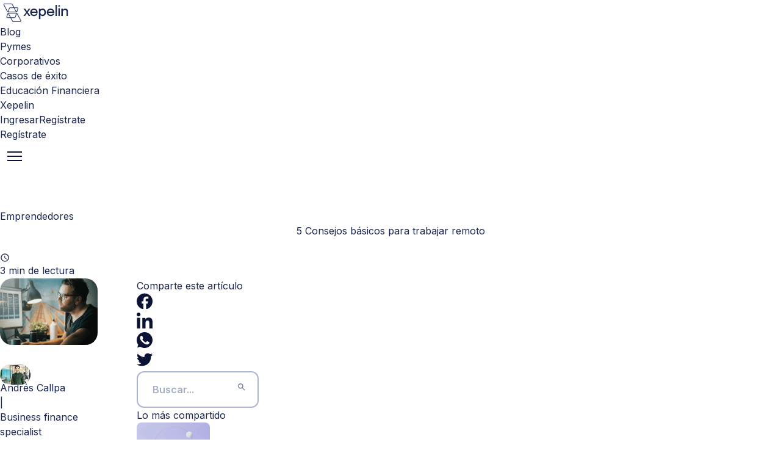

--- FILE ---
content_type: text/html; charset=utf-8
request_url: https://xepelin.com/blog/emprendedores/5-consejos-basicos-para-trabajar-remoto
body_size: 31002
content:
<!DOCTYPE html><html lang="es"><head><meta charSet="utf-8"/><link rel="preconnect" href="https://www.googletagmanager.com" crossorigin=""/><link rel="preconnect" href="https://js.hsforms.net" crossorigin=""/><link rel="preconnect" href="https://script.hotjar.com" crossorigin=""/><link rel="preconnect" href="https://connect.facebook.net" crossorigin=""/><link rel="preconnect" href="https://analytics.tiktok.com" crossorigin=""/><link rel="preconnect" href="https://cdn.userway.org" crossorigin=""/><meta name="viewport" content="width=device-width, initial-scale=1"/><link rel="preload" href="/_next/static/media/e4af272ccee01ff0-s.p.woff2" as="font" crossorigin="" type="font/woff2"/><link rel="preload" as="image" href="https://cdn.sanity.io/images/4n68r2aa/production/5902e8f4ed3364299719dd428a5225e99686d815-585x256.svg"/><link rel="preload" as="image" href="https://cdn.sanity.io/images/4n68r2aa/production/dff509e8ce588754c492cce457a69a026f170e86-253x248.svg"/><link rel="stylesheet" href="/_next/static/css/8696414957349dfe.css" data-precedence="next"/><link rel="stylesheet" href="/_next/static/css/91b165e35626f3b2.css" data-precedence="next"/><link rel="stylesheet" href="/_next/static/css/c8e1797a3a04974b.css" data-precedence="next"/><link rel="stylesheet" href="/_next/static/css/36b77ed0cdf1c8a2.css" data-precedence="next"/><link rel="stylesheet" href="/_next/static/css/ff30a53aea3456bc.css" data-precedence="next"/><link rel="preload" as="script" fetchPriority="low" href="/_next/static/chunks/webpack-9de360372f1a0cd3.js"/><script src="/_next/static/chunks/fd9d1056-d9b89d0cc3da48d0.js" async=""></script><script src="/_next/static/chunks/8069-5d38a9a7e390899f.js" async=""></script><script src="/_next/static/chunks/main-app-5c0f9b95fd3d20ef.js" async=""></script><script src="/_next/static/chunks/bc9c3264-713b47dfe57f6b25.js" async=""></script><script src="/_next/static/chunks/00cbbcb7-edc2dccbc870a612.js" async=""></script><script src="/_next/static/chunks/39209d7c-39982832473e57be.js" async=""></script><script src="/_next/static/chunks/ec3863c0-a67a6a3731fed82f.js" async=""></script><script src="/_next/static/chunks/dc112a36-6865a23f98529914.js" async=""></script><script src="/_next/static/chunks/1749-8ed608e1a83a874f.js" async=""></script><script src="/_next/static/chunks/544-68e629e6d5446997.js" async=""></script><script src="/_next/static/chunks/8829-c76de67b3f8f2515.js" async=""></script><script src="/_next/static/chunks/5935-adc75bfc30d3f2a3.js" async=""></script><script src="/_next/static/chunks/9504-cfa2da7f55ed960e.js" async=""></script><script src="/_next/static/chunks/7291-be025b7c5b3aa8d5.js" async=""></script><script src="/_next/static/chunks/2794-02fdfb04d275ab94.js" async=""></script><script src="/_next/static/chunks/app/layout-6b0ecad58e9b8134.js" async=""></script><script src="/_next/static/chunks/93854f56-e39464c919c09dc9.js" async=""></script><script src="/_next/static/chunks/6495-d55639df947184cd.js" async=""></script><script src="/_next/static/chunks/146-6fcc5c4f0c9a09dc.js" async=""></script><script src="/_next/static/chunks/626-50ab84360d4179b5.js" async=""></script><script src="/_next/static/chunks/3522-07eb419c997f980c.js" async=""></script><script src="/_next/static/chunks/app/blog/layout-a18f5b6d076b188d.js" async=""></script><script src="/_next/static/chunks/app/blog/%5Bcategory%5D/%5Bslug%5D/page-a0c327b1b75d849b.js" async=""></script><title>5 Consejos esenciales para el trabajo remoto</title><meta name="description" content="Con la nueva normalidad el trabajo remoto se ha convertido en parte del día a día por eso, te compartimos algunas recomendaciones indispensables."/><meta name="robots" content="index, follow"/><meta name="google-site-verification" content="28N2fL1upgk4_BwJE1F1Nr6szEnDgkLdAvteBzZqrCQ"/><link rel="canonical" href="https://xepelin.com/blog/emprendedores/5-consejos-basicos-para-trabajar-remoto"/><meta property="og:title" content="5 Consejos básicos para trabajar remoto"/><meta property="og:description" content="Con la nueva normalidad el trabajo remoto se ha convertido en parte del día a día por eso, te compartimos algunas recomendaciones indispensables."/><meta property="og:url" content="https://xepelin.com/blog/emprendedores/5-consejos-basicos-para-trabajar-remoto"/><meta property="og:site_name" content="Xepelin"/><meta property="og:image" content="https://cdn.sanity.io/images/4n68r2aa/production/42a317d989bedccd769c03ff79220fbc8c8252d8-1500x1022.png"/><meta name="twitter:card" content="summary_large_image"/><meta name="twitter:title" content="5 Consejos básicos para trabajar remoto"/><meta name="twitter:description" content="Con la nueva normalidad el trabajo remoto se ha convertido en parte del día a día por eso, te compartimos algunas recomendaciones indispensables."/><meta name="twitter:image" content="https://cdn.sanity.io/images/4n68r2aa/production/42a317d989bedccd769c03ff79220fbc8c8252d8-1500x1022.png"/><link rel="icon" href="/favicon.ico" type="image/x-icon" sizes="50x50"/><meta name="next-size-adjust"/><script src="/_next/static/chunks/polyfills-c67a75d1b6f99dc8.js" noModule=""></script></head><body class="__className_37ef13 tailwind"><noscript><iframe src="https://dmbset.xepelin.com/ns.html?id=GTM-PB62N7H" height="0" width="0" style="display:none;visibility:hidden"></iframe></noscript><!--$?--><template id="B:0"></template><!--/$--><!--$--><!--/$--><script src="/_next/static/chunks/webpack-9de360372f1a0cd3.js" async=""></script><div hidden id="S:0"><div class="relative mx-auto min-h-screen max-w-[2460px] overflow-hidden bg-xrabbit-300 transition-colors duration-150 dark:bg-xsky-900"><style data-emotion="css 1k371a6">@media print{.css-1k371a6{position:absolute!important;}}</style><!--$--><div class=""></div><div class="fixed left-0 top-0 z-50 w-full"><div class="relative"></div><header class="grid content-center items-center border-b border-xrabbit-300 bg-transparent py-4 backdrop-blur-sm transition-all duration-300 dark:border-transparent lg:border-none
      
      bg-xrabbit-50" style="top:0px"><div class="mx-auto px-6 py-0 max-w-[80rem]"><div class="grid grid-cols-12 xl:grid-cols-[repeat(18,_minmax(0,_1fr))] gap-6"><div class="relative z-10 col-span-6 flex items-center lg:col-span-2 xl:col-span-3"><a class="flex" aria-label="Logo" href="https://xepelin.com/"><div class="-mb-1 -mt-1"><svg width="120" height="40" viewBox="-5 0 120 30" fill="none" xmlns="http://www.w3.org/2000/svg" class="undefined mx-auto"><path d="M40.5149 15.0238L44.4925 9.56415C44.5133 9.53742 44.5264 9.50548 44.5302 9.47183C44.5342 9.4377 44.5279 9.40318 44.5124 9.37256C44.4984 9.34191 44.4747 9.31677 44.4449 9.30109C44.4169 9.28301 44.3838 9.27431 44.3506 9.27627H42.401C42.3158 9.27665 42.2319 9.29749 42.1564 9.33705C42.0809 9.37661 42.016 9.43373 41.9672 9.50359L39.2116 13.4901L36.3755 9.49763C36.3266 9.42893 36.2624 9.37252 36.1879 9.33285C36.1129 9.2939 36.0293 9.27445 35.9447 9.27627H33.9594C33.927 9.27639 33.8952 9.28494 33.8671 9.30109C33.8386 9.31884 33.8153 9.34384 33.7996 9.37355C33.7857 9.40296 33.7792 9.43535 33.7807 9.46785C33.7841 9.50097 33.7957 9.53271 33.8145 9.56017L37.8893 15.2501L33.6616 20.7345C33.6458 20.7543 33.6346 20.7774 33.6289 20.802C33.6234 20.8262 33.6234 20.8513 33.6289 20.8755C33.6328 20.9003 33.6427 20.9238 33.6576 20.944C33.6714 20.965 33.6897 20.9827 33.7112 20.9956C33.7396 21.013 33.7723 21.0222 33.8055 21.0224H35.7412C35.8235 21.0225 35.9048 21.0035 35.9785 20.9668C36.0522 20.93 36.1159 20.8758 36.1641 20.809L39.1143 16.8036L41.9821 20.811C42.0306 20.8784 42.0946 20.9333 42.1687 20.9708C42.243 21.0078 42.3249 21.0272 42.4079 21.0274H44.4131C44.4461 21.0275 44.4785 21.0182 44.5064 21.0006C44.5343 20.9835 44.5569 20.9591 44.5719 20.9301C44.5869 20.9008 44.5938 20.868 44.5917 20.8351C44.5896 20.8023 44.5786 20.7706 44.56 20.7435L40.5149 15.0238Z" fill="#1B2651"></path><path d="M53.8218 9.86235C52.8499 9.32832 51.754 9.06085 50.6453 9.08709C49.5335 9.06578 48.4348 9.3307 47.4549 9.8564C46.5407 10.3501 45.7839 11.0911 45.271 11.9946C44.7558 12.9741 44.4866 14.0643 44.4866 15.1711C44.4866 16.2779 44.7558 17.3681 45.271 18.3476C45.7711 19.2546 46.5189 20.0007 47.4271 20.4987C48.4153 21.0287 49.5243 21.2924 50.6453 21.264C51.4678 21.2778 52.2875 21.166 53.0763 20.9325C53.7206 20.7359 54.3253 20.4278 54.8631 20.0222C55.3231 19.6774 55.7109 19.2457 56.0047 18.7516C56.2269 18.3771 56.3783 17.9649 56.4513 17.5356C56.4583 17.5099 56.4583 17.4829 56.4513 17.4572C56.4443 17.4321 56.4321 17.4088 56.4156 17.3887C56.3988 17.3688 56.3778 17.3529 56.3541 17.342C56.3299 17.3319 56.3038 17.3272 56.2776 17.3281H54.2427C54.2012 17.3298 54.1618 17.3464 54.1315 17.3748C54.1007 17.4004 54.0788 17.4352 54.069 17.4741C54.025 17.6569 53.9519 17.8316 53.8526 17.9912C53.6889 18.2389 53.4789 18.4526 53.2341 18.6206C52.9211 18.8371 52.5723 18.9967 52.2038 19.0921C51.7212 19.2194 51.2238 19.2822 50.7247 19.2787C49.9968 19.2986 49.2764 19.1275 48.6352 18.7824C48.0571 18.4552 47.5917 17.9607 47.3 17.3639C47.0912 16.9418 46.954 16.4879 46.894 16.0208H56.1119C56.253 16.0208 56.3883 15.9648 56.4881 15.865C56.5879 15.7652 56.6439 15.6299 56.6439 15.4887V15.1344C56.6632 14.0452 56.4114 12.9683 55.9113 12.0005C55.4333 11.1039 54.7081 10.3632 53.8218 9.86632V9.86235ZM46.9079 14.1169C46.9793 13.7141 47.1115 13.3245 47.3 12.9614C47.6011 12.3667 48.0702 11.8735 48.649 11.5429C49.2704 11.2131 49.9669 11.0507 50.6701 11.0714C51.341 11.0515 52.0046 11.2145 52.5899 11.5429C53.083 11.8315 53.4843 12.2538 53.7473 12.7609C53.9615 13.1878 54.0881 13.6532 54.1196 14.1298L46.9079 14.1169Z" fill="#1B2651"></path><path d="M81.0837 9.86237C80.1118 9.32824 79.0159 9.06077 77.9072 9.0871C76.7955 9.06691 75.6972 9.33176 74.7168 9.85641C73.8031 10.3507 73.0464 11.0915 72.533 11.9946C72.0215 12.9753 71.7544 14.065 71.7544 15.1711C71.7544 16.2772 72.0215 17.3669 72.533 18.3476C73.0354 19.2529 73.7826 19.9984 74.689 20.4987C75.6776 21.0277 76.7864 21.2914 77.9072 21.264C78.7296 21.2777 79.5492 21.1649 80.3373 20.9295C80.9841 20.7342 81.5914 20.426 82.131 20.0193C82.5905 19.6754 82.9768 19.2434 83.2676 18.7486C83.4909 18.3748 83.6418 17.9623 83.7123 17.5326C83.7182 17.5068 83.7182 17.48 83.7123 17.4542C83.7051 17.429 83.6926 17.4057 83.6756 17.3857C83.6584 17.3658 83.637 17.3499 83.613 17.3391C83.589 17.3283 83.5629 17.3229 83.5366 17.3232H81.5086C81.4665 17.327 81.4264 17.3433 81.3935 17.3698C81.3605 17.3967 81.338 17.4343 81.3299 17.4761C81.2884 17.6601 81.2145 17.8352 81.1115 17.9932C80.9506 18.2411 80.7425 18.455 80.4991 18.6226C80.1856 18.8372 79.8378 18.9966 79.4707 19.0941C78.9881 19.2194 78.4912 19.2814 77.9926 19.2787C77.2664 19.2974 76.5479 19.1263 75.908 18.7824C75.3284 18.4556 74.8612 17.9611 74.5679 17.3639C74.3615 16.9409 74.2244 16.4874 74.1619 16.0208H83.3798C83.5156 16.0209 83.6463 15.969 83.7451 15.8759C83.8444 15.7834 83.9042 15.6561 83.9118 15.5205V15.1572C83.9325 14.0679 83.6807 12.9906 83.1792 12.0234C82.7052 11.115 81.9771 10.3642 81.0837 9.86237ZM74.1699 14.1169C74.2419 13.7136 74.3758 13.3238 74.5669 12.9614C74.8671 12.3685 75.333 11.8753 75.908 11.5419C76.5253 11.2109 77.2179 11.0453 77.9181 11.0615C78.591 11.0408 79.2567 11.2049 79.8429 11.536C80.3369 11.8228 80.738 12.2456 80.9984 12.754C81.2148 13.1782 81.3434 13.6418 81.3766 14.1169H74.1699Z" fill="#1B2651"></path><path d="M88.1519 2.92068H86.1418C86.1186 2.92059 86.0955 2.92511 86.0741 2.93397C86.0526 2.94283 86.0331 2.95585 86.0167 2.9723C85.9838 3.00561 85.9652 3.05053 85.9651 3.09737V20.9057C85.9651 20.9525 85.9837 20.9975 86.0168 21.0306C86.05 21.0638 86.0949 21.0824 86.1418 21.0824H88.1519C88.1991 21.0823 88.2443 21.0638 88.278 21.0308C88.3109 20.9974 88.3295 20.9525 88.3296 20.9057V3.09837C88.33 3.07488 88.3257 3.05155 88.3169 3.02975C88.3081 3.00796 88.2951 2.98814 88.2785 2.97149C88.2619 2.95483 88.2422 2.94166 88.2205 2.93276C88.1987 2.92387 88.1754 2.91942 88.1519 2.91969V2.92068Z" fill="#1B2651"></path><path d="M92.9164 8.45801H90.9152C90.8919 8.45788 90.8689 8.46236 90.8473 8.47118C90.8258 8.48 90.8062 8.49299 90.7897 8.50941C90.7731 8.52583 90.76 8.54535 90.7511 8.56686C90.7422 8.58836 90.7376 8.61142 90.7376 8.63471V20.899C90.7374 20.9224 90.7419 20.9455 90.7508 20.9672C90.7597 20.9888 90.7728 21.0084 90.7893 21.0249C90.8058 21.0415 90.8255 21.0545 90.8471 21.0634C90.8687 21.0723 90.8919 21.0768 90.9152 21.0767H92.9254C92.9722 21.0764 93.0171 21.0579 93.0504 21.0251C93.067 21.0085 93.08 20.9889 93.0889 20.9672C93.0978 20.9456 93.1022 20.9224 93.1021 20.899V8.63967C93.1027 8.61521 93.0983 8.59088 93.0892 8.56819C93.0799 8.5457 93.0661 8.5254 93.0485 8.50864C93.0311 8.49159 93.0105 8.47837 92.9877 8.46982C92.965 8.46127 92.9407 8.45759 92.9164 8.459V8.45801Z" fill="#1B2651"></path><path d="M105.824 11.205C105.482 10.5573 104.954 10.0269 104.308 9.68226C103.578 9.3121 102.767 9.13023 101.949 9.15318C101.077 9.14741 100.219 9.37719 99.4672 9.81826C98.9054 10.1458 98.412 10.5786 98.0139 11.0928V9.51947C98.0138 9.49563 98.0091 9.47203 98 9.44998C97.9908 9.42802 97.9773 9.40811 97.9603 9.39142C97.9438 9.3749 97.9241 9.36183 97.9024 9.35297C97.8808 9.34411 97.8576 9.33963 97.8342 9.3398H95.7904C95.7669 9.33966 95.7436 9.34404 95.7219 9.3527C95.7003 9.3623 95.6806 9.37538 95.6633 9.39142C95.6477 9.40879 95.6349 9.42857 95.6256 9.44998C95.6156 9.47173 95.6108 9.49554 95.6117 9.51947V20.9102C95.6108 20.9342 95.6156 20.958 95.6256 20.9797C95.6341 21.0016 95.6469 21.0215 95.6633 21.0383C95.6806 21.0543 95.7003 21.0674 95.7219 21.077C95.7436 21.0861 95.7668 21.0908 95.7904 21.0909H97.8273C97.8745 21.0902 97.9197 21.0714 97.9534 21.0383C97.9704 21.0218 97.9836 21.0018 97.9921 20.9797C98.0016 20.9578 98.0064 20.9341 98.006 20.9102V14.6565C97.996 14.057 98.142 13.4652 98.4298 12.9392C98.7048 12.4462 99.1016 12.0319 99.5823 11.7361C100.072 11.4411 100.635 11.2894 101.206 11.2983C101.771 11.2718 102.332 11.3984 102.83 11.6646C103.228 11.9027 103.534 12.2663 103.702 12.698C103.89 13.1834 103.982 13.701 103.972 14.2217V20.8894C103.971 20.9129 103.976 20.9362 103.985 20.9579C103.994 20.9798 104.008 20.9996 104.024 21.0164C104.041 21.0334 104.06 21.0469 104.082 21.0561C104.104 21.0652 104.127 21.0699 104.151 21.07H106.183C106.23 21.0699 106.275 21.0514 106.309 21.0184C106.325 21.0019 106.338 20.9822 106.347 20.9606C106.356 20.9389 106.36 20.9157 106.36 20.8924V13.5695C106.378 12.7493 106.194 11.9373 105.824 11.205Z" fill="#1B2651"></path><path d="M90.5231 4.75029C90.5204 4.57437 90.5552 4.39988 90.6252 4.23847C90.6952 4.07706 90.7988 3.93241 90.9291 3.8142C91.0592 3.69558 91.2132 3.60622 91.3808 3.55214C91.5484 3.49774 91.7257 3.47946 91.9009 3.49854C92.0797 3.4805 92.2604 3.49874 92.432 3.55214C92.6012 3.60646 92.7572 3.69528 92.8903 3.81301C93.0234 3.93073 93.1307 4.07479 93.2053 4.23608C93.2796 4.39749 93.3195 4.57261 93.3224 4.75029C93.3188 4.92768 93.2775 5.10227 93.2013 5.2625C93.1279 5.42415 93.0214 5.56857 92.8886 5.68636C92.7558 5.80409 92.5999 5.89299 92.431 5.94743C92.2595 6.00314 92.0783 6.02274 91.8989 6.005C91.6355 6.03149 91.3704 5.97368 91.1419 5.83989C90.9133 5.7061 90.7332 5.50323 90.6273 5.26051C90.5594 5.09911 90.5256 4.92539 90.5281 4.75029H90.5231Z" fill="#1B2651"></path><path d="M69.513 11.8339C69.1253 11.1028 68.5685 10.4748 67.8891 10.0023C67.2097 9.5298 66.4272 9.22645 65.6068 9.11749C64.7864 9.00854 63.9519 9.09713 63.1727 9.3759C62.3934 9.65466 61.6921 10.1155 61.127 10.7202V9.47933C61.1268 9.4555 61.1221 9.43192 61.1131 9.40984C61.1041 9.38805 61.0906 9.36842 61.0734 9.35227C61.0572 9.3354 61.0375 9.3222 61.0158 9.31355C60.994 9.3048 60.9708 9.30041 60.9473 9.30065H58.9094C58.8624 9.30065 58.8174 9.31923 58.7841 9.35234C58.7508 9.38545 58.732 9.43039 58.7317 9.47734V26.1133C58.7315 26.1371 58.7358 26.1607 58.7446 26.1828C58.7535 26.2047 58.7666 26.2246 58.7833 26.2414C58.7997 26.259 58.8195 26.2732 58.8415 26.2829C58.8635 26.2926 58.8873 26.2977 58.9114 26.2979H60.9562C60.9803 26.2977 61.0041 26.2926 61.0261 26.2829C61.0481 26.2732 61.0679 26.259 61.0843 26.2414C61.101 26.2246 61.1141 26.2047 61.123 26.1828C61.1318 26.1607 61.1362 26.1371 61.1359 26.1133V19.5548C61.4966 19.953 61.9148 20.295 62.3767 20.5693C63.145 21.029 64.0246 21.2693 64.9199 21.2642C65.8607 21.2725 66.7864 21.0277 67.6001 20.5554C68.4354 20.0646 69.1121 19.3442 69.5497 18.4798C70.0646 17.4399 70.3161 16.2894 70.2823 15.1295C70.3114 13.9833 70.0465 12.8488 69.513 11.8339ZM64.4633 19.0803C62.1038 19.0803 61.1607 17.3074 61.1607 15.1256C61.1607 12.9437 62.1742 11.1708 64.4633 11.1708C66.7524 11.1708 67.7679 12.9467 67.7679 15.1285C67.7679 17.3104 66.809 19.0992 64.4643 19.0992L64.4633 19.0803Z" fill="#1B2651"></path><path d="M24.6035 8.68373C24.5689 8.44369 24.4771 8.21548 24.3359 8.01835C24.1946 7.82121 24.008 7.66092 23.7918 7.551C23.5766 7.44005 23.3377 7.38283 23.0955 7.3842H18.2155L15.2314 1.80979C15.1002 1.56466 14.9048 1.35981 14.6662 1.21717C14.4275 1.07453 14.1546 0.999464 13.8766 1H2.51923C2.25659 0.999744 1.99838 1.06765 1.76984 1.19707C1.5413 1.32649 1.35026 1.513 1.21539 1.73837C1.08052 1.96373 1.00645 2.22024 1.0004 2.48281C0.994358 2.74538 1.05656 3.00503 1.18091 3.23636L6.98226 14.0671C6.99681 14.0952 7.01135 14.1224 7.0259 14.1476L7.05402 14.198C7.0537 14.2009 7.0537 14.2038 7.05402 14.2067C7.15852 14.406 7.30552 14.5798 7.48462 14.7159C7.61668 14.8169 7.76444 14.8955 7.92199 14.9486C8.013 14.9784 8.10698 14.9983 8.20227 15.0078C8.27209 15.0166 8.34235 15.0215 8.41272 15.0223H21.6098C21.8488 15.0313 22.0862 14.9797 22.2999 14.8722C22.5135 14.7646 22.6965 14.6048 22.8317 14.4075C22.8589 14.3697 22.9006 14.3047 22.9287 14.2649L22.9442 14.2388C22.9568 14.2145 22.9685 14.1893 22.9801 14.1641L22.9927 14.136C23.0082 14.0991 23.0218 14.0622 23.0363 14.0244L23.0538 13.9759C23.0538 13.9759 24.0653 10.8493 24.5395 9.39653C24.6171 9.16738 24.6391 8.92305 24.6035 8.68373ZM1.69297 2.96191C1.61629 2.81912 1.57797 2.65887 1.58175 2.49684C1.58554 2.3348 1.6313 2.17652 1.71456 2.03746C1.79781 1.89841 1.91573 1.78333 2.05677 1.70347C2.19781 1.62362 2.35716 1.58173 2.51923 1.58188H13.8766C14.0486 1.58214 14.2173 1.62898 14.3649 1.71743C14.5124 1.80588 14.6332 1.93264 14.7145 2.08424L17.5531 7.3842H11.5238C11.2029 7.38461 10.8903 7.48665 10.6308 7.67568C10.3714 7.86471 10.1785 8.13102 10.0798 8.43643L8.36035 13.7878C8.33833 13.8467 8.30466 13.9005 8.26137 13.946C8.21807 13.9916 8.16604 14.028 8.10837 14.0529C8.0507 14.0779 7.98858 14.091 7.92573 14.0915C7.86288 14.0919 7.80059 14.0797 7.74258 14.0555C7.71327 14.0428 7.68532 14.0272 7.65918 14.0089C7.60286 13.9675 7.55675 13.9138 7.52438 13.8518C7.51662 13.8382 7.50886 13.8246 7.50207 13.8101L1.69297 2.96191ZM8.59989 14.4279C8.74159 14.3094 8.84935 14.1554 8.91216 13.9818L10.6365 8.61585C10.6975 8.42745 10.8166 8.26322 10.9767 8.14667C11.1368 8.03012 11.3297 7.96724 11.5277 7.96705H17.8644L21.1617 14.1224C21.2219 14.2385 21.3042 14.3416 21.4042 14.4259L8.59989 14.4279ZM23.9848 9.21324C23.015 12.1983 22.5999 13.46 22.4962 13.7771C22.4757 13.8466 22.4368 13.9093 22.3837 13.9585C22.3603 13.9788 22.3353 13.9973 22.309 14.0138C22.2429 14.0538 22.1679 14.0768 22.0907 14.0807C22.0135 14.0846 21.9366 14.0693 21.8668 14.0361C21.8504 14.0283 21.8345 14.0195 21.8192 14.0099C21.7528 13.9651 21.6991 13.904 21.6631 13.8324L18.5229 7.96705H23.0965C23.2464 7.9664 23.3943 8.00175 23.5278 8.07015C23.6613 8.13854 23.7763 8.23797 23.8634 8.36008C23.9504 8.48219 24.0069 8.62341 24.028 8.77187C24.0491 8.92033 24.0343 9.0717 23.9848 9.21324Z" fill="#1B2651" stroke="#1B2651" stroke-width="0.435157"></path><path d="M5.85501 22.8424C5.89053 23.0822 5.9827 23.31 6.12387 23.507C6.26504 23.704 6.45114 23.8645 6.66673 23.9752C6.88203 24.086 7.1209 24.1432 7.36305 24.142H12.247L15.231 29.7164C15.3623 29.9606 15.5572 30.1648 15.795 30.3073C16.0328 30.4499 16.3047 30.5255 16.582 30.5262H27.9393C28.2017 30.527 28.4599 30.4602 28.689 30.3322C29.0332 30.1365 29.2875 29.8141 29.3976 29.4337C29.5078 29.0533 29.4651 28.645 29.2786 28.2956L23.4763 17.4591C23.4631 17.4315 23.4485 17.4046 23.4326 17.3786L23.4055 17.3281L23.3997 17.3194C23.216 16.9682 22.903 16.7022 22.5269 16.5775C22.4362 16.5476 22.3425 16.5278 22.2476 16.5184C22.1774 16.5096 22.1068 16.5047 22.0361 16.5038H8.84684C8.60782 16.4948 8.37042 16.5465 8.15675 16.654C7.94309 16.7615 7.76012 16.9214 7.62489 17.1187C7.59871 17.1565 7.55701 17.2215 7.53276 17.2612L7.51822 17.2874C7.50464 17.3117 7.493 17.3369 7.48137 17.3621L7.46876 17.3902C7.45324 17.4271 7.43966 17.4639 7.42609 17.5017L7.40766 17.5502C7.40766 17.5502 6.39713 20.6769 5.92192 22.1296C5.84335 22.3585 5.82042 22.6029 5.85501 22.8424ZM28.7656 28.5643C28.842 28.7071 28.88 28.8673 28.8761 29.0292C28.8722 29.1911 28.8264 29.3493 28.7432 29.4882C28.66 29.6272 28.5422 29.7422 28.4013 29.8222C28.2605 29.9021 28.1013 29.9442 27.9393 29.9443H16.5829C16.4107 29.944 16.2417 29.8971 16.094 29.8084C15.9463 29.7198 15.8254 29.5928 15.7441 29.441L12.9064 24.142H18.9318C19.2529 24.1418 19.5656 24.0399 19.8251 23.8509C20.0845 23.6618 20.2774 23.3953 20.3758 23.0897L22.0943 17.7384C22.1161 17.6793 22.1496 17.6253 22.1929 17.5796C22.2361 17.5339 22.2882 17.4974 22.346 17.4724C22.4037 17.4474 22.4659 17.4343 22.5288 17.4341C22.5918 17.4338 22.6541 17.4462 22.7121 17.4707C22.7412 17.4834 22.7691 17.4986 22.7955 17.5163C22.8519 17.5583 22.8983 17.6123 22.9313 17.6744C22.939 17.687 22.9458 17.7015 22.9536 17.7161L28.7656 28.5643ZM21.8587 17.0993C21.7171 17.2178 21.6093 17.3717 21.5464 17.5454L19.8221 22.9113C19.7615 23.0998 19.6426 23.2641 19.4826 23.3807C19.3227 23.4973 19.1298 23.5601 18.9318 23.5601H12.5903L9.29295 17.4048C9.2328 17.2887 9.15042 17.1855 9.0505 17.1012L21.8587 17.0993ZM6.47374 22.3129C7.45033 19.3298 7.85959 18.0691 7.96239 17.75C7.98323 17.6807 8.02204 17.6181 8.07488 17.5687C8.0978 17.5477 8.12282 17.5292 8.14956 17.5134C8.21583 17.4733 8.291 17.4503 8.36835 17.4464C8.44569 17.4425 8.5228 17.4579 8.59276 17.4911C8.60879 17.4988 8.62434 17.5076 8.63931 17.5173C8.7062 17.5618 8.76035 17.6229 8.79641 17.6947L11.9357 23.5601H7.36208C7.21252 23.5597 7.0651 23.5245 6.93149 23.4573C6.79855 23.3888 6.68383 23.2897 6.59681 23.1681C6.50979 23.0465 6.45298 22.906 6.43107 22.7581C6.40991 22.6084 6.42453 22.4558 6.47374 22.3129Z" fill="#1B2651" stroke="#1B2651" stroke-width="0.435157"></path></svg></div></a></div><nav class="col-span-7 hidden items-center justify-start lg:-ml-4 lg:flex xl:col-span-12"><ul class="hidden gap-7 lg:flex xl:gap-12"><li class="relative"><div><a class="relative z-10 flex cursor-pointer items-center py-[11px] text-xs font-semibold tracking-wide text-xsky-700 transition duration-300 hover:text-xindigo-500 xl:text-sm" target="_self" rel="" href="https://xepelin.com/blog">Blog</a></div></li><li class="relative"><div><a class="relative z-10 flex cursor-pointer items-center py-[11px] text-xs font-semibold tracking-wide text-xsky-700 transition duration-300 hover:text-xindigo-500 xl:text-sm" target="_self" rel="" href="https://xepelin.com/blog/pymes">Pymes</a></div></li><li class="relative"><div><a class="relative z-10 flex cursor-pointer items-center py-[11px] text-xs font-semibold tracking-wide text-xsky-700 transition duration-300 hover:text-xindigo-500 xl:text-sm" target="_self" rel="" href="https://xepelin.com/blog/corporativos">Corporativos</a></div></li><li class="relative"><div><a class="relative z-10 flex cursor-pointer items-center py-[11px] text-xs font-semibold tracking-wide text-xsky-700 transition duration-300 hover:text-xindigo-500 xl:text-sm" target="_self" rel="" href="https://xepelin.com/blog/empresarios-exitosos">Casos de éxito</a></div></li><li class="relative"><div><a class="relative z-10 flex cursor-pointer items-center py-[11px] text-xs font-semibold tracking-wide text-xsky-700 transition duration-300 hover:text-xindigo-500 xl:text-sm" target="_self" rel="" href="https://xepelin.com/blog/educacion-financiera">Educación Financiera</a></div></li><li class="relative"><div><a class="relative z-10 flex cursor-pointer items-center py-[11px] text-xs font-semibold tracking-wide text-xsky-700 transition duration-300 hover:text-xindigo-500 xl:text-sm" target="_self" rel="" href="https://xepelin.com/blog/noticias">Xepelin</a></div></li></ul></nav><div class="relative z-10 col-span-3 hidden lg:flex lg:items-center lg:justify-end 2xl:-right-14"><a class="inline-flex cursor-pointer items-center justify-center rounded-lg border border-transparent text-center font-semibold text-xindigo-500 transition duration-500 disabled:pointer-events-none disabled:cursor-not-allowed disabled:bg-disabled underline hover:text-xindigo-500 dark:text-xrabbit-100 whitespace-nowrap px-3 py-2 text-xs leading-normal md:px-6 md:text-sm ml-4 first:ml-0" id="ingresar-web" href="https://app.xepelin.com/login/">Ingresar</a><a class="inline-flex cursor-pointer items-center justify-center rounded-lg border border-transparent text-center font-semibold transition duration-500 disabled:pointer-events-none disabled:cursor-not-allowed disabled:bg-disabled bg-xindigo-500 text-xrabbit-50 hover:bg-primary-dark disabled:text-text-disabled whitespace-nowrap px-3 py-2 text-xs leading-normal md:px-6 md:text-sm ml-4 first:ml-0" id="registration-started" href="https://app.xepelin.com/register/">Regístrate</a></div><div class="relative z-10 col-span-5 mr-8 flex items-center justify-end md:mr-1 lg:hidden"><a class="inline-flex cursor-pointer items-center justify-center rounded-lg border border-transparent text-center font-semibold transition duration-500 disabled:pointer-events-none disabled:cursor-not-allowed disabled:bg-disabled bg-xindigo-500 text-xrabbit-50 hover:bg-primary-dark disabled:text-text-disabled whitespace-nowrap px-3 py-2 text-xs leading-normal md:px-6 md:text-sm ml-4 !px-5 first:ml-0" href="https://app.xepelin.com/register/">Regístrate</a></div><div class="col-span-1 flex justify-end lg:hidden"><button aria-label="Menu" class="-mb-1.5 -mt-1.5"><div class="hamburger-react" aria-label="Menu" aria-expanded="false" role="button" style="cursor:pointer;height:48px;position:relative;transition:0.4s cubic-bezier(0, 0, 0, 1);user-select:none;width:48px;outline:none" tabindex="0"><div style="transition:0.2s cubic-bezier(0, 0, 0, 1) 0.2s;transform:none"><div style="background:#0a1334;height:2px;left:12px;position:absolute;width:24px;top:16px;transition:0.2s cubic-bezier(0, 0, 0, 1) 0s;transform:none"></div></div><div style="transition:0.2s cubic-bezier(0, 0, 0, 1);opacity:1"><div style="background:#0a1334;height:2px;left:12px;position:absolute;width:24px;top:23px;transition:0.2s cubic-bezier(0, 0, 0, 1)"></div></div><div style="transition:0.2s cubic-bezier(0, 0, 0, 1) 0.2s;transform:none"><div style="background:#0a1334;height:2px;left:12px;position:absolute;width:24px;top:30px;transition:0.2s cubic-bezier(0, 0, 0, 1) 0s;transform:none"></div></div></div></button></div></div></div></header></div><!--/$--><main><div class="ArticleSingle_root__2oGlz pt-24"><div class="ArticleSingle_wrapper__I9R7j"><div class="mx-auto px-6 py-0 max-w-[67.5rem]"><div class="mb-4 grid justify-center text-center"><a class="text-primary-main no-underline" href="https://xepelin.com/blog/emprendedores">Emprendedores</a></div><h1 class="text-4xl lg:text-5xl xl:text-[3.5rem] dark:text-xrabbit-200 leading-tight lg:leading-tight md:leading-tight font-semibold -tracking-wide [&amp;_span]:text-primary-main [&amp;_strong]:text-primary-main [&amp;_strong]:font-semibold ArticleSingle_title__0DNjm" as="h1">5 Consejos básicos para trabajar remoto</h1><div class="mb-12 flex justify-center gap-6"><div class="flex items-center justify-center gap-2"><svg stroke="currentColor" fill="currentColor" stroke-width="0" viewBox="0 0 24 24" class="text-grey-600" height="1em" width="1em" xmlns="http://www.w3.org/2000/svg"><path fill="none" d="M0 0h24v24H0z"></path><path d="M11.99 2C6.47 2 2 6.48 2 12s4.47 10 9.99 10C17.52 22 22 17.52 22 12S17.52 2 11.99 2zM12 20c-4.42 0-8-3.58-8-8s3.58-8 8-8 8 3.58 8 8-3.58 8-8 8z"></path><path d="M12.5 7H11v6l5.25 3.15.75-1.23-4.5-2.67z"></path></svg><div class="Text_body__snVk8 text-base dark:text-text-disabled dark:[&amp;_a]:text-tertiary-main text-grey-600" as="div">3<!-- --> min de lectura</div></div></div></div><div class="mx-auto px-6 py-0 max-w-[67.5rem]"><div class="ArticleSingle_contentGrid__WuUYO"><div class="grid md:col-span-4"><div class="ArticleSingle_image__j2jId"><img alt="trabajo remoto" loading="lazy" width="800" height="450" decoding="async" data-nimg="1" style="color:transparent;object-fit:cover" srcSet="/_next/image?url=https%3A%2F%2Fcdn.sanity.io%2Fimages%2F4n68r2aa%2Fproduction%2F42a317d989bedccd769c03ff79220fbc8c8252d8-1500x1022.png%3Fw%3D800%26q%3D75%26fit%3Dclip&amp;w=828&amp;q=75 1x, /_next/image?url=https%3A%2F%2Fcdn.sanity.io%2Fimages%2F4n68r2aa%2Fproduction%2F42a317d989bedccd769c03ff79220fbc8c8252d8-1500x1022.png%3Fw%3D800%26q%3D75%26fit%3Dclip&amp;w=1920&amp;q=75 2x" src="/_next/image?url=https%3A%2F%2Fcdn.sanity.io%2Fimages%2F4n68r2aa%2Fproduction%2F42a317d989bedccd769c03ff79220fbc8c8252d8-1500x1022.png%3Fw%3D800%26q%3D75%26fit%3Dclip&amp;w=1920&amp;q=75"/></div><div class="mb-6 flex items-center gap-4"><div class="ArticleSingle_authorImage__8FILj"><img alt="Andrés Callpa" loading="lazy" width="50" height="50" decoding="async" data-nimg="1" style="color:transparent;object-fit:cover" srcSet="/_next/image?url=https%3A%2F%2Fcdn.sanity.io%2Fimages%2F4n68r2aa%2Fproduction%2F4555c6b2082b697deb8e82eafbbd0a7c33c7cc63-7565x5046.jpg%3Fw%3D50%26q%3D75%26fit%3Dclip&amp;w=64&amp;q=75 1x, /_next/image?url=https%3A%2F%2Fcdn.sanity.io%2Fimages%2F4n68r2aa%2Fproduction%2F4555c6b2082b697deb8e82eafbbd0a7c33c7cc63-7565x5046.jpg%3Fw%3D50%26q%3D75%26fit%3Dclip&amp;w=128&amp;q=75 2x" src="/_next/image?url=https%3A%2F%2Fcdn.sanity.io%2Fimages%2F4n68r2aa%2Fproduction%2F4555c6b2082b697deb8e82eafbbd0a7c33c7cc63-7565x5046.jpg%3Fw%3D50%26q%3D75%26fit%3Dclip&amp;w=128&amp;q=75"/></div><div class="flex gap-2"><div class="text-sm dark:text-text-disabled" as="div">Andrés Callpa</div><div class="text-sm dark:text-text-disabled" as="div">|</div><div class="text-sm dark:text-text-disabled" as="div"> <!-- -->Business finance specialist</div></div></div><div><div class="text-base dark:text-text-disabled md:text-xl mb-4 font-semibold" as="div">Tabla de Contenidos:</div><ol class="mb-6 grid justify-start justify-items-start text-left" style="counter-reset:list"><li class="ArticleSingle_TOCListItem__39MR3"><a href="#1.-crea-una-rutina-saludable"><div class="inline-flex cursor-pointer items-center justify-center rounded-lg border border-transparent text-center font-semibold text-xindigo-500 transition duration-500 disabled:pointer-events-none disabled:cursor-not-allowed disabled:bg-disabled underline hover:text-xindigo-500 dark:text-xrabbit-100 px-[32px] py-[10px] text-[14px] leading-relaxed md:px-10 md:py-3.5 md:text-base ArticleSingle_TOCLink__Kragc"> <!-- -->1. Crea una rutina saludable</div></a></li><li class="ArticleSingle_TOCListItem__39MR3"><a href="#2.-toma-tus-espacios-y-descansos-regulares"><div class="inline-flex cursor-pointer items-center justify-center rounded-lg border border-transparent text-center font-semibold text-xindigo-500 transition duration-500 disabled:pointer-events-none disabled:cursor-not-allowed disabled:bg-disabled underline hover:text-xindigo-500 dark:text-xrabbit-100 px-[32px] py-[10px] text-[14px] leading-relaxed md:px-10 md:py-3.5 md:text-base ArticleSingle_TOCLink__Kragc"> <!-- -->2. Toma tus espacios y descansos regulares</div></a></li><li class="ArticleSingle_TOCListItem__39MR3"><a href="#3.-habla-con-tu-equipo"><div class="inline-flex cursor-pointer items-center justify-center rounded-lg border border-transparent text-center font-semibold text-xindigo-500 transition duration-500 disabled:pointer-events-none disabled:cursor-not-allowed disabled:bg-disabled underline hover:text-xindigo-500 dark:text-xrabbit-100 px-[32px] py-[10px] text-[14px] leading-relaxed md:px-10 md:py-3.5 md:text-base ArticleSingle_TOCLink__Kragc"> <!-- -->3. Habla con tu equipo</div></a></li><li class="ArticleSingle_TOCListItem__39MR3"><a href="#4.-no-temas-expresar-tu-frustración"><div class="inline-flex cursor-pointer items-center justify-center rounded-lg border border-transparent text-center font-semibold text-xindigo-500 transition duration-500 disabled:pointer-events-none disabled:cursor-not-allowed disabled:bg-disabled underline hover:text-xindigo-500 dark:text-xrabbit-100 px-[32px] py-[10px] text-[14px] leading-relaxed md:px-10 md:py-3.5 md:text-base ArticleSingle_TOCLink__Kragc"> <!-- -->4. No temas expresar tu frustración</div></a></li><li class="ArticleSingle_TOCListItem__39MR3"><a href="#5.-crea-un-espacio-dedicado-a-tu-trabajo"><div class="inline-flex cursor-pointer items-center justify-center rounded-lg border border-transparent text-center font-semibold text-xindigo-500 transition duration-500 disabled:pointer-events-none disabled:cursor-not-allowed disabled:bg-disabled underline hover:text-xindigo-500 dark:text-xrabbit-100 px-[32px] py-[10px] text-[14px] leading-relaxed md:px-10 md:py-3.5 md:text-base ArticleSingle_TOCLink__Kragc"> <!-- -->5. Crea un espacio dedicado a tu trabajo</div></a></li></ol></div><article><div class="relative"><p class="mb-8 text-base leading-relaxed dark:text-xrabbit-50 md:text-xl md:leading-relaxed [&amp;_strong]:font-semibold">Una de las cosas positivas que nos ha enseñado esta crisis producida por la pandemia del COVID-19, es que actualmente contamos con la tecnología suficiente para poder realizar labores de oficina en la comodidad de nuestro hogar.</p><p class="mb-8 text-base leading-relaxed dark:text-xrabbit-50 md:text-xl md:leading-relaxed [&amp;_strong]:font-semibold">Con casi un 95% de empresas nacionales utilizando esta modalidad de trabajo, muchos proyectan que el también conocido como &quot;home office&quot; será una realidad desde ahora en adelante.</p><p class="mb-8 text-base leading-relaxed dark:text-xrabbit-50 md:text-xl md:leading-relaxed [&amp;_strong]:font-semibold">Es por esto que, acá les dejamos <strong>5 prácticas esenciales</strong> para que puedan sacar el máximo provecho del trabajo remoto:</p><a target="_blank" href="https://app.xepelin.com/"><video class="mb-10 rounded-2xl focus:outline-none" src="https://cdn.sanity.io/files/4n68r2aa/production/f2dc8125a823560df164efa9cac1f8039367514c.mp4" title="Xepelin branding Chile" autoPlay="" loop="" muted="" playsInline=""></video></a><h2 id="1.-crea-una-rutina-saludable" class="font-semibold [&amp;_span]:text-primary-main [&amp;_strong]:font-semibold mb-4 text-lg text-text-primary dark:text-xrabbit-50 md:leading-[1.55] lg:text-2xl [&amp;_strong]:text-text-primary" as="h2">1. Crea una rutina saludable</h2><p class="mb-8 text-base leading-relaxed dark:text-xrabbit-50 md:text-xl md:leading-relaxed [&amp;_strong]:font-semibold">Organiza tu día, toma tiempo entre que te despiertes y comienzas a trabajar, toma tus tiempos de manera adecuada, y cumple tus metas.</p><h2 id="2.-toma-tus-espacios-y-descansos-regulares" class="font-semibold [&amp;_span]:text-primary-main [&amp;_strong]:font-semibold mb-4 text-lg text-text-primary dark:text-xrabbit-50 md:leading-[1.55] lg:text-2xl [&amp;_strong]:text-text-primary" as="h2">2. Toma tus espacios y descansos regulares</h2><p class="mb-8 text-base leading-relaxed dark:text-xrabbit-50 md:text-xl md:leading-relaxed [&amp;_strong]:font-semibold">Así como eres responsable con tus horarios de trabajo, también debes respetar tus horarios de desconexión. Aprovecha las pausas activas, aprovecha de caminar cuando puedas y hazlas de manera personal. Evalúa si prefieres estar sentado en el mismo lugar de manera ininterrumpida o si prefieres cambiar de espacio cada cierto tiempo.</p><h2 id="3.-habla-con-tu-equipo" class="font-semibold [&amp;_span]:text-primary-main [&amp;_strong]:font-semibold mb-4 text-lg text-text-primary dark:text-xrabbit-50 md:leading-[1.55] lg:text-2xl [&amp;_strong]:text-text-primary" as="h2">3. Habla con tu equipo</h2><p class="mb-8 text-base leading-relaxed dark:text-xrabbit-50 md:text-xl md:leading-relaxed [&amp;_strong]:font-semibold">Es importante mantenerse humanos. Puedes agendar una llamada para tomar un café o almorzar juntos, en un plano que no sea completamente laboral, para despejar tu cabeza de tus obligaciones diarias. A pesar de la distancia, somos parte de un gran grupo humano de trabajo.</p><h2 id="4.-no-temas-expresar-tu-frustración" class="font-semibold [&amp;_span]:text-primary-main [&amp;_strong]:font-semibold mb-4 text-lg text-text-primary dark:text-xrabbit-50 md:leading-[1.55] lg:text-2xl [&amp;_strong]:text-text-primary" as="h2">4. No temas expresar tu frustración</h2><p class="mb-8 text-base leading-relaxed dark:text-xrabbit-50 md:text-xl md:leading-relaxed [&amp;_strong]:font-semibold">Los miembros de tu equipo pueden entenderte, habla con ellos y sé transparente con respecto a tu situación y tus sentimientos. No eres la única persona que está pasando por esta situación. Ellos están trabajando de forma remota al igual que tú, así que puedes intentar buscar empatía en ellos.</p><h2 id="5.-crea-un-espacio-dedicado-a-tu-trabajo" class="font-semibold [&amp;_span]:text-primary-main [&amp;_strong]:font-semibold mb-4 text-lg text-text-primary dark:text-xrabbit-50 md:leading-[1.55] lg:text-2xl [&amp;_strong]:text-text-primary" as="h2">5. Crea un espacio dedicado a tu trabajo</h2><p class="mb-8 text-base leading-relaxed dark:text-xrabbit-50 md:text-xl md:leading-relaxed [&amp;_strong]:font-semibold">Si vas a separar tu hogar de tu oficina, es necesario que habilites un espacio adecuado para trabajar. Y no, la cama no es el lugar adecuado, a pesar de que parezca una excelente idea. Utiliza una silla que te haga sentir cómodo, privilegia los espacios con luz natural y ten a mano todos los implementos que necesitas para organizar tu día, como agendas o artículos de papelería.</p><br/><br/><p class="mb-8 text-base leading-relaxed dark:text-xrabbit-50 md:text-xl md:leading-relaxed [&amp;_strong]:font-semibold"><em>Xepelin ofrece <a class="inline-flex cursor-pointer items-center justify-center rounded-lg border border-transparent text-center font-semibold text-xindigo-500 transition duration-500 disabled:pointer-events-none disabled:cursor-not-allowed disabled:bg-disabled underline hover:text-xindigo-500 dark:text-xrabbit-100 px-[32px] py-[10px] text-[14px] leading-relaxed md:px-10 md:py-3.5 md:text-base !inline !px-0 !py-0" style="font-size:inherit" href="https://xepelin.com/"><span class="text-[#4C63F6]" style="text-decoration-color:#4C63F6">soluciones financieras digitales</span></a> para todo negocio. Aprovecha las herramientas gratuitas de nuestro <a class="inline-flex cursor-pointer items-center justify-center rounded-lg border border-transparent text-center font-semibold text-xindigo-500 transition duration-500 disabled:pointer-events-none disabled:cursor-not-allowed disabled:bg-disabled underline hover:text-xindigo-500 dark:text-xrabbit-100 px-[32px] py-[10px] text-[14px] leading-relaxed md:px-10 md:py-3.5 md:text-base !inline !px-0 !py-0" style="font-size:inherit" href="https://xepelin.com/centro-de-recursos"><span class="text-[#4C63F6]" style="text-decoration-color:#4C63F6">Centro de Recursos</span></a> que te ayudarán a Impulsar el crecimiento de tu negocio.</em></p><div class="mb-10"><div class="flex flex-wrap items-center justify-center gap-8"><button type="button" aria-haspopup="dialog" aria-expanded="false" aria-controls="radix-:R6a5lfff6rpqla:" data-state="closed" class="inline-flex cursor-pointer items-center justify-center rounded-lg border border-transparent text-center font-semibold transition duration-500 disabled:pointer-events-none disabled:cursor-not-allowed disabled:bg-disabled bg-xindigo-500 text-xrabbit-50 hover:bg-primary-dark disabled:text-text-disabled px-[32px] py-[10px] text-[14px] leading-relaxed md:px-10 md:py-3.5 md:text-base">Contáctanos</button><a class="inline-flex cursor-pointer items-center justify-center rounded-lg border text-center font-semibold transition duration-500 disabled:pointer-events-none disabled:cursor-not-allowed disabled:bg-disabled border-xindigo-500 text-xindigo-500 hover:border-primary-light hover:text-white dark:border-white dark:text-xrabbit-50 hover:bg-xindigo-500 px-[32px] py-[10px] text-[14px] leading-relaxed md:px-10 md:py-3.5 md:text-base" id="registration-started" href="https://app.xepelin.com/register/">Crea tu Cuenta Gratis</a></div></div></div></article></div><div class="grid items-start gap-8 md:col-span-2"><div class="grid lg:hidden"><div><div class="grid gap-4 justify-start text-left"><div class="text-base dark:text-text-disabled md:text-xl font-semibold" as="div">Comparte este artículo</div><div class="flex gap-10 md:gap-11 justify-start items-center content-center"><div class="relative"><button aria-label="Ver página de Facebook de Xepelin&quot;"><svg width="26" height="26" viewBox="0 0 20 20" fill="#0A1334"><path d="M0 10.6147V10.2923C0.0305568 9.95906 0.0501967 9.6258 0.0916667 9.29473C0.403783 6.78771 1.46891 4.64879 3.38308 3.0043C6.5217 0.307786 10.099 -0.295555 13.9143 1.2618C18.2795 3.05876 20.6542 7.59579 19.8423 12.2766C19.4985 14.1539 18.6332 15.8971 17.3451 17.3077C16.0571 18.7183 14.3979 19.7395 12.5567 20.2551C12.3602 20.3095 12.1594 20.3509 11.963 20.3988V13.211H13.9099C14.0561 12.2679 14.2002 11.3465 14.3464 10.3969H11.3802C11.3802 9.74342 11.3802 9.10306 11.3802 8.46704C11.3802 7.67203 11.8735 7.11878 12.6658 7.05997C13.2813 7.01423 13.9012 7.03166 14.5189 7.02077H14.7677V4.57692C13.81 4.40115 12.8345 4.3419 11.8626 4.40048C10.0292 4.55512 8.72615 5.83804 8.60174 7.66766C8.54499 8.49753 8.56682 9.33175 8.55591 10.1616C8.55591 10.24 8.55591 10.3184 8.55591 10.4208H6.31653V13.2284H8.55372V20.3792C8.51225 20.3792 8.47952 20.3792 8.44678 20.3792C6.07644 19.9567 4.06188 18.8937 2.47511 17.0663C1.17839 15.5872 0.36045 13.7512 0.128781 11.7996C0.06985 11.4032 0.0392873 11.0046 0 10.6147Z"></path></svg></button></div><div class="relative"><button aria-label="Ver página de LinkedIn de Xepelin&quot;"><svg width="26" height="26" viewBox="0 0 20 20" fill="#0A1334"><path d="M11.0426 8.42059C11.32 8.10816 11.5425 7.79073 11.8324 7.52329C12.2443 7.12172 12.732 6.80617 13.2672 6.59504C13.8023 6.38391 14.3741 6.28142 14.9492 6.29355C15.6111 6.28214 16.2713 6.36205 16.9113 6.531C18.376 6.95591 19.2258 7.96319 19.6332 9.39288C19.9033 10.4643 20.0252 11.5677 19.9956 12.6722C19.9956 15.0042 19.9956 17.3337 19.9956 19.6707C19.9956 19.8881 19.9357 19.9456 19.7207 19.9431C18.5193 19.9331 17.3187 19.9331 16.119 19.9431C15.9065 19.9431 15.8691 19.8806 15.8691 19.6932C15.8691 17.4753 15.8691 15.2575 15.8691 13.0396C15.8836 12.4825 15.8188 11.9262 15.6766 11.3875C15.3892 10.3877 14.6768 9.88778 13.6345 9.94027C12.2098 10.0152 11.47 10.7226 11.29 12.1698C11.2459 12.5146 11.2242 12.8619 11.225 13.2096C11.225 15.3666 11.225 17.5236 11.225 19.6807C11.225 19.8956 11.1726 19.9581 10.9526 19.9556C9.74286 19.9556 8.53561 19.9556 7.32587 19.9556C7.13092 19.9556 7.07593 19.9056 7.07593 19.7057C7.07593 15.4366 7.07593 11.1667 7.07593 6.89592C7.07593 6.68347 7.1434 6.64597 7.34336 6.64597C8.49311 6.65597 9.64204 6.65597 10.7901 6.64597C11.0001 6.64597 11.0551 6.71346 11.0401 6.91342C11.0351 7.39831 11.0426 7.90821 11.0426 8.42059Z"></path><path d="M4.46401 13.2996C4.46401 15.4116 4.46401 17.5237 4.46401 19.6357C4.46401 19.8707 4.40651 19.9431 4.16406 19.9406C2.96182 19.9256 1.76207 19.9406 0.562324 19.9406C0.369866 19.9406 0.312378 19.8931 0.312378 19.6907C0.312378 15.4116 0.312378 11.1342 0.312378 6.85845C0.312378 6.68099 0.354882 6.6085 0.544841 6.621C1.76208 6.621 2.97931 6.621 4.19655 6.621C4.4315 6.621 4.46151 6.70848 4.46151 6.91094C4.45984 9.04048 4.46068 11.17 4.46401 13.2996Z"></path><path d="M4.79394 2.38449C4.79642 2.8593 4.65781 3.32416 4.39571 3.72009C4.13362 4.11602 3.75985 4.42519 3.32179 4.60838C2.88373 4.79158 2.40111 4.84054 1.93518 4.74906C1.46926 4.65758 1.04101 4.42979 0.704734 4.09457C0.368458 3.75935 0.139308 3.3318 0.0463675 2.86616C-0.0465728 2.40053 0.000873959 1.91777 0.182691 1.47914C0.364507 1.04051 0.672495 0.665753 1.0676 0.402415C1.46271 0.139077 1.92715 -0.000978649 2.40197 5.14749e-06C3.03406 0.00326871 3.63943 0.2553 4.08709 0.70156C4.53476 1.14782 4.7887 1.75241 4.79394 2.38449V2.38449Z"></path></svg></button></div><div class="relative"><button aria-label="Ver página de Whatsapp de Xepelin&quot;"><svg width="26" height="26" viewBox="0 0 20 20" version="1.1" xmlns="http://www.w3.org/2000/svg" xmlns:xlink="http://www.w3.org/1999/xlink"><g fill="#0A1334" id="Dribbble-Light-Preview" transform="translate(-300.000000, -7599.000000)"><g id="icons" transform="translate(56.000000, 160.000000)"><path d="M259.821,7453.12124 C259.58,7453.80344 258.622,7454.36761 257.858,7454.53266 C257.335,7454.64369 256.653,7454.73172 254.355,7453.77943 C251.774,7452.71011 248.19,7448.90097 248.19,7446.36621 C248.19,7445.07582 248.934,7443.57337 250.235,7443.57337 C250.861,7443.57337 250.999,7443.58538 251.205,7444.07952 C251.446,7444.6617 252.034,7446.09613 252.104,7446.24317 C252.393,7446.84635 251.81,7447.19946 251.387,7447.72462 C251.252,7447.88266 251.099,7448.05372 251.27,7448.3478 C251.44,7448.63589 252.028,7449.59418 252.892,7450.36341 C254.008,7451.35771 254.913,7451.6748 255.237,7451.80984 C255.478,7451.90987 255.766,7451.88687 255.942,7451.69881 C256.165,7451.45774 256.442,7451.05762 256.724,7450.6635 C256.923,7450.38141 257.176,7450.3464 257.441,7450.44643 C257.62,7450.50845 259.895,7451.56477 259.991,7451.73382 C260.062,7451.85686 260.062,7452.43903 259.821,7453.12124 M254.002,7439 L253.997,7439 L253.997,7439 C248.484,7439 244,7443.48535 244,7449 C244,7451.18666 244.705,7453.21526 245.904,7454.86076 L244.658,7458.57687 L248.501,7457.3485 C250.082,7458.39482 251.969,7459 254.002,7459 C259.515,7459 264,7454.51465 264,7449 C264,7443.48535 259.515,7439 254.002,7439" id="whatsapp-[#128]"></path></g></g></svg></button></div><div class="relative"><button aria-label="Ver página de Twitter de Xepelin&quot;"><svg width="26" height="26" viewBox="0 0 20 20" fill="#0A1334"><path d="M19.9326 3.93294C19.2846 4.2007 18.605 4.38935 17.9094 4.49456C18.2389 4.44108 18.715 3.87054 18.9073 3.60311C19.2054 3.24951 19.4321 2.84421 19.5756 2.40856C19.5756 2.40856 19.5756 2.32831 19.5756 2.30157C19.5586 2.29298 19.5398 2.2885 19.5207 2.2885C19.5015 2.2885 19.4827 2.29298 19.4657 2.30157C18.7074 2.69481 17.9016 2.99428 17.0671 3.19303C17.0428 3.20913 17.0141 3.21774 16.9847 3.21774C16.9553 3.21774 16.9266 3.20913 16.9023 3.19303C16.8368 3.11751 16.7664 3.04606 16.6917 2.97909C16.345 2.69034 15.9523 2.45849 15.5291 2.29266C14.963 2.06995 14.3532 1.97252 13.7438 2.0074C13.1527 2.0477 12.5762 2.20545 12.0501 2.47095C11.5256 2.74145 11.0618 3.1112 10.686 3.55853C10.2968 4.02536 10.0186 4.57031 9.87122 5.15425C9.74723 5.70504 9.73165 6.27374 9.8254 6.83018C9.8254 6.91932 9.82543 6.93716 9.74304 6.91933C6.57052 6.60387 3.63272 5.14813 1.50346 2.83645C1.41191 2.72948 1.35698 2.72948 1.27459 2.83645C0.846913 3.60558 0.685393 4.48852 0.814038 5.35414C0.942683 6.21975 1.3546 7.02188 1.98865 7.64141C2.15091 7.79635 2.32208 7.9422 2.50134 8.07823C1.94497 8.0418 1.40249 7.89304 0.908361 7.64141C0.807655 7.58792 0.761895 7.64141 0.75274 7.73056C0.734803 7.8816 0.734803 8.03415 0.75274 8.1852C0.849655 8.90824 1.14239 9.59317 1.60091 10.1697C2.05944 10.7462 2.66722 11.1935 3.36192 11.4658C3.52817 11.5406 3.70353 11.5945 3.88376 11.6262C3.36878 11.7127 2.84237 11.7127 2.32739 11.6262C2.20837 11.6262 2.17175 11.6262 2.20837 11.7689C2.47415 12.452 2.91621 13.0569 3.49189 13.5253C4.06756 13.9938 4.75745 14.3099 5.49506 14.4432C5.64155 14.4432 5.78801 14.4432 5.93449 14.5056C5.29569 15.0633 4.52518 15.4583 3.69154 15.6556C2.6017 16.0374 1.43949 16.1834 0.285822 16.0835C0.10272 16.0835 0.06612 16.0835 0.0203446 16.0835C-0.0254308 16.0835 0.0203446 16.1548 0.0203446 16.1994C0.251034 16.3479 0.489349 16.4847 0.734412 16.6095C1.45596 16.9856 2.21726 17.2845 3.00491 17.5009C5.03486 18.0948 7.18918 18.1604 9.25326 17.6912C11.3173 17.2219 13.2191 16.2343 14.7692 14.8266C17.177 12.4998 18.0192 9.28169 18.0192 6.06352C18.0192 5.93872 18.1749 5.86741 18.2664 5.80501C18.8727 5.33649 19.4115 4.79078 19.8686 4.18255C19.9365 4.09219 19.9719 3.98251 19.9692 3.87055V3.87055C20.015 3.87946 20.015 3.89728 19.9326 3.93294Z"></path></svg></button></div></div></div></div></div><div class="md:pr-3.5"><div class="relative z-10"><div class="ArticleSearch_search__aTHks"><input type="text" placeholder="Buscar..." value=""/><svg stroke="currentColor" fill="currentColor" stroke-width="0" viewBox="0 0 24 24" class="ArticleSearch_icon__J2IdX" height="1em" width="1em" xmlns="http://www.w3.org/2000/svg"><path fill="none" d="M0 0h24v24H0V0z"></path><path d="M15.5 14h-.79l-.28-.27A6.471 6.471 0 0016 9.5 6.5 6.5 0 109.5 16c1.61 0 3.09-.59 4.23-1.57l.27.28v.79l5 4.99L20.49 19l-4.99-5zm-6 0C7.01 14 5 11.99 5 9.5S7.01 5 9.5 5 14 7.01 14 9.5 11.99 14 9.5 14z"></path></svg></div></div></div><template id="P:1"></template><template id="P:2"></template></div></div><div class="mb-20 mt-8 hidden lg:grid"><div><div class="grid gap-4 justify-start text-left"><div class="text-base dark:text-text-disabled md:text-xl font-semibold" as="div">Comparte este artículo</div><div class="flex gap-10 md:gap-11 justify-start items-center content-center"><div class="relative"><button aria-label="Ver página de Facebook de Xepelin&quot;"><svg width="26" height="26" viewBox="0 0 20 20" fill="#0A1334"><path d="M0 10.6147V10.2923C0.0305568 9.95906 0.0501967 9.6258 0.0916667 9.29473C0.403783 6.78771 1.46891 4.64879 3.38308 3.0043C6.5217 0.307786 10.099 -0.295555 13.9143 1.2618C18.2795 3.05876 20.6542 7.59579 19.8423 12.2766C19.4985 14.1539 18.6332 15.8971 17.3451 17.3077C16.0571 18.7183 14.3979 19.7395 12.5567 20.2551C12.3602 20.3095 12.1594 20.3509 11.963 20.3988V13.211H13.9099C14.0561 12.2679 14.2002 11.3465 14.3464 10.3969H11.3802C11.3802 9.74342 11.3802 9.10306 11.3802 8.46704C11.3802 7.67203 11.8735 7.11878 12.6658 7.05997C13.2813 7.01423 13.9012 7.03166 14.5189 7.02077H14.7677V4.57692C13.81 4.40115 12.8345 4.3419 11.8626 4.40048C10.0292 4.55512 8.72615 5.83804 8.60174 7.66766C8.54499 8.49753 8.56682 9.33175 8.55591 10.1616C8.55591 10.24 8.55591 10.3184 8.55591 10.4208H6.31653V13.2284H8.55372V20.3792C8.51225 20.3792 8.47952 20.3792 8.44678 20.3792C6.07644 19.9567 4.06188 18.8937 2.47511 17.0663C1.17839 15.5872 0.36045 13.7512 0.128781 11.7996C0.06985 11.4032 0.0392873 11.0046 0 10.6147Z"></path></svg></button></div><div class="relative"><button aria-label="Ver página de LinkedIn de Xepelin&quot;"><svg width="26" height="26" viewBox="0 0 20 20" fill="#0A1334"><path d="M11.0426 8.42059C11.32 8.10816 11.5425 7.79073 11.8324 7.52329C12.2443 7.12172 12.732 6.80617 13.2672 6.59504C13.8023 6.38391 14.3741 6.28142 14.9492 6.29355C15.6111 6.28214 16.2713 6.36205 16.9113 6.531C18.376 6.95591 19.2258 7.96319 19.6332 9.39288C19.9033 10.4643 20.0252 11.5677 19.9956 12.6722C19.9956 15.0042 19.9956 17.3337 19.9956 19.6707C19.9956 19.8881 19.9357 19.9456 19.7207 19.9431C18.5193 19.9331 17.3187 19.9331 16.119 19.9431C15.9065 19.9431 15.8691 19.8806 15.8691 19.6932C15.8691 17.4753 15.8691 15.2575 15.8691 13.0396C15.8836 12.4825 15.8188 11.9262 15.6766 11.3875C15.3892 10.3877 14.6768 9.88778 13.6345 9.94027C12.2098 10.0152 11.47 10.7226 11.29 12.1698C11.2459 12.5146 11.2242 12.8619 11.225 13.2096C11.225 15.3666 11.225 17.5236 11.225 19.6807C11.225 19.8956 11.1726 19.9581 10.9526 19.9556C9.74286 19.9556 8.53561 19.9556 7.32587 19.9556C7.13092 19.9556 7.07593 19.9056 7.07593 19.7057C7.07593 15.4366 7.07593 11.1667 7.07593 6.89592C7.07593 6.68347 7.1434 6.64597 7.34336 6.64597C8.49311 6.65597 9.64204 6.65597 10.7901 6.64597C11.0001 6.64597 11.0551 6.71346 11.0401 6.91342C11.0351 7.39831 11.0426 7.90821 11.0426 8.42059Z"></path><path d="M4.46401 13.2996C4.46401 15.4116 4.46401 17.5237 4.46401 19.6357C4.46401 19.8707 4.40651 19.9431 4.16406 19.9406C2.96182 19.9256 1.76207 19.9406 0.562324 19.9406C0.369866 19.9406 0.312378 19.8931 0.312378 19.6907C0.312378 15.4116 0.312378 11.1342 0.312378 6.85845C0.312378 6.68099 0.354882 6.6085 0.544841 6.621C1.76208 6.621 2.97931 6.621 4.19655 6.621C4.4315 6.621 4.46151 6.70848 4.46151 6.91094C4.45984 9.04048 4.46068 11.17 4.46401 13.2996Z"></path><path d="M4.79394 2.38449C4.79642 2.8593 4.65781 3.32416 4.39571 3.72009C4.13362 4.11602 3.75985 4.42519 3.32179 4.60838C2.88373 4.79158 2.40111 4.84054 1.93518 4.74906C1.46926 4.65758 1.04101 4.42979 0.704734 4.09457C0.368458 3.75935 0.139308 3.3318 0.0463675 2.86616C-0.0465728 2.40053 0.000873959 1.91777 0.182691 1.47914C0.364507 1.04051 0.672495 0.665753 1.0676 0.402415C1.46271 0.139077 1.92715 -0.000978649 2.40197 5.14749e-06C3.03406 0.00326871 3.63943 0.2553 4.08709 0.70156C4.53476 1.14782 4.7887 1.75241 4.79394 2.38449V2.38449Z"></path></svg></button></div><div class="relative"><button aria-label="Ver página de Whatsapp de Xepelin&quot;"><svg width="26" height="26" viewBox="0 0 20 20" version="1.1" xmlns="http://www.w3.org/2000/svg" xmlns:xlink="http://www.w3.org/1999/xlink"><g fill="#0A1334" id="Dribbble-Light-Preview" transform="translate(-300.000000, -7599.000000)"><g id="icons" transform="translate(56.000000, 160.000000)"><path d="M259.821,7453.12124 C259.58,7453.80344 258.622,7454.36761 257.858,7454.53266 C257.335,7454.64369 256.653,7454.73172 254.355,7453.77943 C251.774,7452.71011 248.19,7448.90097 248.19,7446.36621 C248.19,7445.07582 248.934,7443.57337 250.235,7443.57337 C250.861,7443.57337 250.999,7443.58538 251.205,7444.07952 C251.446,7444.6617 252.034,7446.09613 252.104,7446.24317 C252.393,7446.84635 251.81,7447.19946 251.387,7447.72462 C251.252,7447.88266 251.099,7448.05372 251.27,7448.3478 C251.44,7448.63589 252.028,7449.59418 252.892,7450.36341 C254.008,7451.35771 254.913,7451.6748 255.237,7451.80984 C255.478,7451.90987 255.766,7451.88687 255.942,7451.69881 C256.165,7451.45774 256.442,7451.05762 256.724,7450.6635 C256.923,7450.38141 257.176,7450.3464 257.441,7450.44643 C257.62,7450.50845 259.895,7451.56477 259.991,7451.73382 C260.062,7451.85686 260.062,7452.43903 259.821,7453.12124 M254.002,7439 L253.997,7439 L253.997,7439 C248.484,7439 244,7443.48535 244,7449 C244,7451.18666 244.705,7453.21526 245.904,7454.86076 L244.658,7458.57687 L248.501,7457.3485 C250.082,7458.39482 251.969,7459 254.002,7459 C259.515,7459 264,7454.51465 264,7449 C264,7443.48535 259.515,7439 254.002,7439" id="whatsapp-[#128]"></path></g></g></svg></button></div><div class="relative"><button aria-label="Ver página de Twitter de Xepelin&quot;"><svg width="26" height="26" viewBox="0 0 20 20" fill="#0A1334"><path d="M19.9326 3.93294C19.2846 4.2007 18.605 4.38935 17.9094 4.49456C18.2389 4.44108 18.715 3.87054 18.9073 3.60311C19.2054 3.24951 19.4321 2.84421 19.5756 2.40856C19.5756 2.40856 19.5756 2.32831 19.5756 2.30157C19.5586 2.29298 19.5398 2.2885 19.5207 2.2885C19.5015 2.2885 19.4827 2.29298 19.4657 2.30157C18.7074 2.69481 17.9016 2.99428 17.0671 3.19303C17.0428 3.20913 17.0141 3.21774 16.9847 3.21774C16.9553 3.21774 16.9266 3.20913 16.9023 3.19303C16.8368 3.11751 16.7664 3.04606 16.6917 2.97909C16.345 2.69034 15.9523 2.45849 15.5291 2.29266C14.963 2.06995 14.3532 1.97252 13.7438 2.0074C13.1527 2.0477 12.5762 2.20545 12.0501 2.47095C11.5256 2.74145 11.0618 3.1112 10.686 3.55853C10.2968 4.02536 10.0186 4.57031 9.87122 5.15425C9.74723 5.70504 9.73165 6.27374 9.8254 6.83018C9.8254 6.91932 9.82543 6.93716 9.74304 6.91933C6.57052 6.60387 3.63272 5.14813 1.50346 2.83645C1.41191 2.72948 1.35698 2.72948 1.27459 2.83645C0.846913 3.60558 0.685393 4.48852 0.814038 5.35414C0.942683 6.21975 1.3546 7.02188 1.98865 7.64141C2.15091 7.79635 2.32208 7.9422 2.50134 8.07823C1.94497 8.0418 1.40249 7.89304 0.908361 7.64141C0.807655 7.58792 0.761895 7.64141 0.75274 7.73056C0.734803 7.8816 0.734803 8.03415 0.75274 8.1852C0.849655 8.90824 1.14239 9.59317 1.60091 10.1697C2.05944 10.7462 2.66722 11.1935 3.36192 11.4658C3.52817 11.5406 3.70353 11.5945 3.88376 11.6262C3.36878 11.7127 2.84237 11.7127 2.32739 11.6262C2.20837 11.6262 2.17175 11.6262 2.20837 11.7689C2.47415 12.452 2.91621 13.0569 3.49189 13.5253C4.06756 13.9938 4.75745 14.3099 5.49506 14.4432C5.64155 14.4432 5.78801 14.4432 5.93449 14.5056C5.29569 15.0633 4.52518 15.4583 3.69154 15.6556C2.6017 16.0374 1.43949 16.1834 0.285822 16.0835C0.10272 16.0835 0.06612 16.0835 0.0203446 16.0835C-0.0254308 16.0835 0.0203446 16.1548 0.0203446 16.1994C0.251034 16.3479 0.489349 16.4847 0.734412 16.6095C1.45596 16.9856 2.21726 17.2845 3.00491 17.5009C5.03486 18.0948 7.18918 18.1604 9.25326 17.6912C11.3173 17.2219 13.2191 16.2343 14.7692 14.8266C17.177 12.4998 18.0192 9.28169 18.0192 6.06352C18.0192 5.93872 18.1749 5.86741 18.2664 5.80501C18.8727 5.33649 19.4115 4.79078 19.8686 4.18255C19.9365 4.09219 19.9719 3.98251 19.9692 3.87055V3.87055C20.015 3.87946 20.015 3.89728 19.9326 3.93294Z"></path></svg></button></div></div></div></div></div><template id="P:3"></template></div></div></div></main><footer id="footer" class="Footer_root__EffrJ"><div class="mx-auto px-6 py-0 max-w-[1280px]"><div class="grid grid-cols-2 gap-8 md:grid-cols-4 lg:grid-cols-6 gap-6"><div class="col-span-2 mb-5 flex items-center justify-between md:col-span-4 md:mb-0 md:justify-start lg:col-span-1 lg:block"><a class="flex" aria-label="Logo" href="https://xepelin.com/"><svg width="107" height="31" viewBox="0 0 107 31" fill="none" xmlns="http://www.w3.org/2000/svg"><path d="M40.5149 15.0238L44.4925 9.56415C44.5133 9.53742 44.5264 9.50548 44.5302 9.47183C44.5342 9.4377 44.5279 9.40318 44.5124 9.37256C44.4984 9.34191 44.4747 9.31677 44.4449 9.30109C44.4169 9.28301 44.3838 9.27431 44.3506 9.27627H42.401C42.3158 9.27665 42.2319 9.29749 42.1564 9.33705C42.0809 9.37661 42.016 9.43373 41.9672 9.50359L39.2116 13.4901L36.3755 9.49763C36.3266 9.42893 36.2624 9.37252 36.1879 9.33285C36.1129 9.2939 36.0293 9.27445 35.9447 9.27627H33.9594C33.927 9.27639 33.8952 9.28494 33.8671 9.30109C33.8386 9.31884 33.8153 9.34384 33.7996 9.37355C33.7857 9.40296 33.7792 9.43535 33.7807 9.46785C33.7841 9.50097 33.7957 9.53271 33.8145 9.56017L37.8893 15.2501L33.6616 20.7345C33.6458 20.7543 33.6346 20.7774 33.6289 20.802C33.6234 20.8262 33.6234 20.8513 33.6289 20.8755C33.6328 20.9003 33.6427 20.9238 33.6576 20.944C33.6714 20.965 33.6897 20.9827 33.7112 20.9956C33.7396 21.013 33.7723 21.0222 33.8055 21.0224H35.7412C35.8235 21.0225 35.9048 21.0035 35.9785 20.9668C36.0522 20.93 36.1159 20.8758 36.1641 20.809L39.1143 16.8036L41.9821 20.811C42.0306 20.8784 42.0946 20.9333 42.1687 20.9708C42.243 21.0078 42.3249 21.0272 42.4079 21.0274H44.4131C44.4461 21.0275 44.4785 21.0182 44.5064 21.0006C44.5343 20.9835 44.5569 20.9591 44.5719 20.9301C44.5869 20.9008 44.5938 20.868 44.5917 20.8351C44.5896 20.8023 44.5786 20.7706 44.56 20.7435L40.5149 15.0238Z" fill="#FFFFFF"></path><path d="M53.8218 9.86235C52.8499 9.32832 51.754 9.06085 50.6453 9.08709C49.5335 9.06578 48.4348 9.3307 47.4549 9.8564C46.5407 10.3501 45.7839 11.0911 45.271 11.9946C44.7558 12.9741 44.4866 14.0643 44.4866 15.1711C44.4866 16.2779 44.7558 17.3681 45.271 18.3476C45.7711 19.2546 46.5189 20.0007 47.4271 20.4987C48.4153 21.0287 49.5243 21.2924 50.6453 21.264C51.4678 21.2778 52.2875 21.166 53.0763 20.9325C53.7206 20.7359 54.3253 20.4278 54.8631 20.0222C55.3231 19.6774 55.7109 19.2457 56.0047 18.7516C56.2269 18.3771 56.3783 17.9649 56.4513 17.5356C56.4583 17.5099 56.4583 17.4829 56.4513 17.4572C56.4443 17.4321 56.4321 17.4088 56.4156 17.3887C56.3988 17.3688 56.3778 17.3529 56.3541 17.342C56.3299 17.3319 56.3038 17.3272 56.2776 17.3281H54.2427C54.2012 17.3298 54.1618 17.3464 54.1315 17.3748C54.1007 17.4004 54.0788 17.4352 54.069 17.4741C54.025 17.6569 53.9519 17.8316 53.8526 17.9912C53.6889 18.2389 53.4789 18.4526 53.2341 18.6206C52.9211 18.8371 52.5723 18.9967 52.2038 19.0921C51.7212 19.2194 51.2238 19.2822 50.7247 19.2787C49.9968 19.2986 49.2764 19.1275 48.6352 18.7824C48.0571 18.4552 47.5917 17.9607 47.3 17.3639C47.0912 16.9418 46.954 16.4879 46.894 16.0208H56.1119C56.253 16.0208 56.3883 15.9648 56.4881 15.865C56.5879 15.7652 56.6439 15.6299 56.6439 15.4887V15.1344C56.6632 14.0452 56.4114 12.9683 55.9113 12.0005C55.4333 11.1039 54.7081 10.3632 53.8218 9.86632V9.86235ZM46.9079 14.1169C46.9793 13.7141 47.1115 13.3245 47.3 12.9614C47.6011 12.3667 48.0702 11.8735 48.649 11.5429C49.2704 11.2131 49.9669 11.0507 50.6701 11.0714C51.341 11.0515 52.0046 11.2145 52.5899 11.5429C53.083 11.8315 53.4843 12.2538 53.7473 12.7609C53.9615 13.1878 54.0881 13.6532 54.1196 14.1298L46.9079 14.1169Z" fill="#FFFFFF"></path><path d="M81.0837 9.86237C80.1118 9.32824 79.0159 9.06077 77.9072 9.0871C76.7955 9.06691 75.6972 9.33176 74.7168 9.85641C73.8031 10.3507 73.0464 11.0915 72.533 11.9946C72.0215 12.9753 71.7544 14.065 71.7544 15.1711C71.7544 16.2772 72.0215 17.3669 72.533 18.3476C73.0354 19.2529 73.7826 19.9984 74.689 20.4987C75.6776 21.0277 76.7864 21.2914 77.9072 21.264C78.7296 21.2777 79.5492 21.1649 80.3373 20.9295C80.9841 20.7342 81.5914 20.426 82.131 20.0193C82.5905 19.6754 82.9768 19.2434 83.2676 18.7486C83.4909 18.3748 83.6418 17.9623 83.7123 17.5326C83.7182 17.5068 83.7182 17.48 83.7123 17.4542C83.7051 17.429 83.6926 17.4057 83.6756 17.3857C83.6584 17.3658 83.637 17.3499 83.613 17.3391C83.589 17.3283 83.5629 17.3229 83.5366 17.3232H81.5086C81.4665 17.327 81.4264 17.3433 81.3935 17.3698C81.3605 17.3967 81.338 17.4343 81.3299 17.4761C81.2884 17.6601 81.2145 17.8352 81.1115 17.9932C80.9506 18.2411 80.7425 18.455 80.4991 18.6226C80.1856 18.8372 79.8378 18.9966 79.4707 19.0941C78.9881 19.2194 78.4912 19.2814 77.9926 19.2787C77.2664 19.2974 76.5479 19.1263 75.908 18.7824C75.3284 18.4556 74.8612 17.9611 74.5679 17.3639C74.3615 16.9409 74.2244 16.4874 74.1619 16.0208H83.3798C83.5156 16.0209 83.6463 15.969 83.7451 15.8759C83.8444 15.7834 83.9042 15.6561 83.9118 15.5205V15.1572C83.9325 14.0679 83.6807 12.9906 83.1792 12.0234C82.7052 11.115 81.9771 10.3642 81.0837 9.86237ZM74.1699 14.1169C74.2419 13.7136 74.3758 13.3238 74.5669 12.9614C74.8671 12.3685 75.333 11.8753 75.908 11.5419C76.5253 11.2109 77.2179 11.0453 77.9181 11.0615C78.591 11.0408 79.2567 11.2049 79.8429 11.536C80.3369 11.8228 80.738 12.2456 80.9984 12.754C81.2148 13.1782 81.3434 13.6418 81.3766 14.1169H74.1699Z" fill="#FFFFFF"></path><path d="M88.1519 2.92068H86.1418C86.1186 2.92059 86.0955 2.92511 86.0741 2.93397C86.0526 2.94283 86.0331 2.95585 86.0167 2.9723C85.9838 3.00561 85.9652 3.05053 85.9651 3.09737V20.9057C85.9651 20.9525 85.9837 20.9975 86.0168 21.0306C86.05 21.0638 86.0949 21.0824 86.1418 21.0824H88.1519C88.1991 21.0823 88.2443 21.0638 88.278 21.0308C88.3109 20.9974 88.3295 20.9525 88.3296 20.9057V3.09837C88.33 3.07488 88.3257 3.05155 88.3169 3.02975C88.3081 3.00796 88.2951 2.98814 88.2785 2.97149C88.2619 2.95483 88.2422 2.94166 88.2205 2.93276C88.1987 2.92387 88.1754 2.91942 88.1519 2.91969V2.92068Z" fill="#FFFFFF"></path><path d="M92.9164 8.45801H90.9152C90.8919 8.45788 90.8689 8.46236 90.8473 8.47118C90.8258 8.48 90.8062 8.49299 90.7897 8.50941C90.7731 8.52583 90.76 8.54535 90.7511 8.56686C90.7422 8.58836 90.7376 8.61142 90.7376 8.63471V20.899C90.7374 20.9224 90.7419 20.9455 90.7508 20.9672C90.7597 20.9888 90.7728 21.0084 90.7893 21.0249C90.8058 21.0415 90.8255 21.0545 90.8471 21.0634C90.8687 21.0723 90.8919 21.0768 90.9152 21.0767H92.9254C92.9722 21.0764 93.0171 21.0579 93.0504 21.0251C93.067 21.0085 93.08 20.9889 93.0889 20.9672C93.0978 20.9456 93.1022 20.9224 93.1021 20.899V8.63967C93.1027 8.61521 93.0983 8.59088 93.0892 8.56819C93.0799 8.5457 93.0661 8.5254 93.0485 8.50864C93.0311 8.49159 93.0105 8.47837 92.9877 8.46982C92.965 8.46127 92.9407 8.45759 92.9164 8.459V8.45801Z" fill="#FFFFFF"></path><path d="M105.824 11.205C105.482 10.5573 104.954 10.0269 104.308 9.68226C103.578 9.3121 102.767 9.13023 101.949 9.15318C101.077 9.14741 100.219 9.37719 99.4672 9.81826C98.9054 10.1458 98.412 10.5786 98.0139 11.0928V9.51947C98.0138 9.49563 98.0091 9.47203 98 9.44998C97.9908 9.42802 97.9773 9.40811 97.9603 9.39142C97.9438 9.3749 97.9241 9.36183 97.9024 9.35297C97.8808 9.34411 97.8576 9.33963 97.8342 9.3398H95.7904C95.7669 9.33966 95.7436 9.34404 95.7219 9.3527C95.7003 9.3623 95.6806 9.37538 95.6633 9.39142C95.6477 9.40879 95.6349 9.42857 95.6256 9.44998C95.6156 9.47173 95.6108 9.49554 95.6117 9.51947V20.9102C95.6108 20.9342 95.6156 20.958 95.6256 20.9797C95.6341 21.0016 95.6469 21.0215 95.6633 21.0383C95.6806 21.0543 95.7003 21.0674 95.7219 21.077C95.7436 21.0861 95.7668 21.0908 95.7904 21.0909H97.8273C97.8745 21.0902 97.9197 21.0714 97.9534 21.0383C97.9704 21.0218 97.9836 21.0018 97.9921 20.9797C98.0016 20.9578 98.0064 20.9341 98.006 20.9102V14.6565C97.996 14.057 98.142 13.4652 98.4298 12.9392C98.7048 12.4462 99.1016 12.0319 99.5823 11.7361C100.072 11.4411 100.635 11.2894 101.206 11.2983C101.771 11.2718 102.332 11.3984 102.83 11.6646C103.228 11.9027 103.534 12.2663 103.702 12.698C103.89 13.1834 103.982 13.701 103.972 14.2217V20.8894C103.971 20.9129 103.976 20.9362 103.985 20.9579C103.994 20.9798 104.008 20.9996 104.024 21.0164C104.041 21.0334 104.06 21.0469 104.082 21.0561C104.104 21.0652 104.127 21.0699 104.151 21.07H106.183C106.23 21.0699 106.275 21.0514 106.309 21.0184C106.325 21.0019 106.338 20.9822 106.347 20.9606C106.356 20.9389 106.36 20.9157 106.36 20.8924V13.5695C106.378 12.7493 106.194 11.9373 105.824 11.205Z" fill="#FFFFFF"></path><path d="M90.5231 4.75029C90.5204 4.57437 90.5552 4.39988 90.6252 4.23847C90.6952 4.07706 90.7988 3.93241 90.9291 3.8142C91.0592 3.69558 91.2132 3.60622 91.3808 3.55214C91.5484 3.49774 91.7257 3.47946 91.9009 3.49854C92.0797 3.4805 92.2604 3.49874 92.432 3.55214C92.6012 3.60646 92.7572 3.69528 92.8903 3.81301C93.0234 3.93073 93.1307 4.07479 93.2053 4.23608C93.2796 4.39749 93.3195 4.57261 93.3224 4.75029C93.3188 4.92768 93.2775 5.10227 93.2013 5.2625C93.1279 5.42415 93.0214 5.56857 92.8886 5.68636C92.7558 5.80409 92.5999 5.89299 92.431 5.94743C92.2595 6.00314 92.0783 6.02274 91.8989 6.005C91.6355 6.03149 91.3704 5.97368 91.1419 5.83989C90.9133 5.7061 90.7332 5.50323 90.6273 5.26051C90.5594 5.09911 90.5256 4.92539 90.5281 4.75029H90.5231Z" fill="#FFFFFF"></path><path d="M69.513 11.8339C69.1253 11.1028 68.5685 10.4748 67.8891 10.0023C67.2097 9.5298 66.4272 9.22645 65.6068 9.11749C64.7864 9.00854 63.9519 9.09713 63.1727 9.3759C62.3934 9.65466 61.6921 10.1155 61.127 10.7202V9.47933C61.1268 9.4555 61.1221 9.43192 61.1131 9.40984C61.1041 9.38805 61.0906 9.36842 61.0734 9.35227C61.0572 9.3354 61.0375 9.3222 61.0158 9.31355C60.994 9.3048 60.9708 9.30041 60.9473 9.30065H58.9094C58.8624 9.30065 58.8174 9.31923 58.7841 9.35234C58.7508 9.38545 58.732 9.43039 58.7317 9.47734V26.1133C58.7315 26.1371 58.7358 26.1607 58.7446 26.1828C58.7535 26.2047 58.7666 26.2246 58.7833 26.2414C58.7997 26.259 58.8195 26.2732 58.8415 26.2829C58.8635 26.2926 58.8873 26.2977 58.9114 26.2979H60.9562C60.9803 26.2977 61.0041 26.2926 61.0261 26.2829C61.0481 26.2732 61.0679 26.259 61.0843 26.2414C61.101 26.2246 61.1141 26.2047 61.123 26.1828C61.1318 26.1607 61.1362 26.1371 61.1359 26.1133V19.5548C61.4966 19.953 61.9148 20.295 62.3767 20.5693C63.145 21.029 64.0246 21.2693 64.9199 21.2642C65.8607 21.2725 66.7864 21.0277 67.6001 20.5554C68.4354 20.0646 69.1121 19.3442 69.5497 18.4798C70.0646 17.4399 70.3161 16.2894 70.2823 15.1295C70.3114 13.9833 70.0465 12.8488 69.513 11.8339ZM64.4633 19.0803C62.1038 19.0803 61.1607 17.3074 61.1607 15.1256C61.1607 12.9437 62.1742 11.1708 64.4633 11.1708C66.7524 11.1708 67.7679 12.9467 67.7679 15.1285C67.7679 17.3104 66.809 19.0992 64.4643 19.0992L64.4633 19.0803Z" fill="#FFFFFF"></path><path d="M24.6035 8.68373C24.5689 8.44369 24.4771 8.21548 24.3359 8.01835C24.1946 7.82121 24.008 7.66092 23.7918 7.551C23.5766 7.44005 23.3377 7.38283 23.0955 7.3842H18.2155L15.2314 1.80979C15.1002 1.56466 14.9048 1.35981 14.6662 1.21717C14.4275 1.07453 14.1546 0.999464 13.8766 1H2.51923C2.25659 0.999744 1.99838 1.06765 1.76984 1.19707C1.5413 1.32649 1.35026 1.513 1.21539 1.73837C1.08052 1.96373 1.00645 2.22024 1.0004 2.48281C0.994358 2.74538 1.05656 3.00503 1.18091 3.23636L6.98226 14.0671C6.99681 14.0952 7.01135 14.1224 7.0259 14.1476L7.05402 14.198C7.0537 14.2009 7.0537 14.2038 7.05402 14.2067C7.15852 14.406 7.30552 14.5798 7.48462 14.7159C7.61668 14.8169 7.76444 14.8955 7.92199 14.9486C8.013 14.9784 8.10698 14.9983 8.20227 15.0078C8.27209 15.0166 8.34235 15.0215 8.41272 15.0223H21.6098C21.8488 15.0313 22.0862 14.9797 22.2999 14.8722C22.5135 14.7646 22.6965 14.6048 22.8317 14.4075C22.8589 14.3697 22.9006 14.3047 22.9287 14.2649L22.9442 14.2388C22.9568 14.2145 22.9685 14.1893 22.9801 14.1641L22.9927 14.136C23.0082 14.0991 23.0218 14.0622 23.0363 14.0244L23.0538 13.9759C23.0538 13.9759 24.0653 10.8493 24.5395 9.39653C24.6171 9.16738 24.6391 8.92305 24.6035 8.68373ZM1.69297 2.96191C1.61629 2.81912 1.57797 2.65887 1.58175 2.49684C1.58554 2.3348 1.6313 2.17652 1.71456 2.03746C1.79781 1.89841 1.91573 1.78333 2.05677 1.70347C2.19781 1.62362 2.35716 1.58173 2.51923 1.58188H13.8766C14.0486 1.58214 14.2173 1.62898 14.3649 1.71743C14.5124 1.80588 14.6332 1.93264 14.7145 2.08424L17.5531 7.3842H11.5238C11.2029 7.38461 10.8903 7.48665 10.6308 7.67568C10.3714 7.86471 10.1785 8.13102 10.0798 8.43643L8.36035 13.7878C8.33833 13.8467 8.30466 13.9005 8.26137 13.946C8.21807 13.9916 8.16604 14.028 8.10837 14.0529C8.0507 14.0779 7.98858 14.091 7.92573 14.0915C7.86288 14.0919 7.80059 14.0797 7.74258 14.0555C7.71327 14.0428 7.68532 14.0272 7.65918 14.0089C7.60286 13.9675 7.55675 13.9138 7.52438 13.8518C7.51662 13.8382 7.50886 13.8246 7.50207 13.8101L1.69297 2.96191ZM8.59989 14.4279C8.74159 14.3094 8.84935 14.1554 8.91216 13.9818L10.6365 8.61585C10.6975 8.42745 10.8166 8.26322 10.9767 8.14667C11.1368 8.03012 11.3297 7.96724 11.5277 7.96705H17.8644L21.1617 14.1224C21.2219 14.2385 21.3042 14.3416 21.4042 14.4259L8.59989 14.4279ZM23.9848 9.21324C23.015 12.1983 22.5999 13.46 22.4962 13.7771C22.4757 13.8466 22.4368 13.9093 22.3837 13.9585C22.3603 13.9788 22.3353 13.9973 22.309 14.0138C22.2429 14.0538 22.1679 14.0768 22.0907 14.0807C22.0135 14.0846 21.9366 14.0693 21.8668 14.0361C21.8504 14.0283 21.8345 14.0195 21.8192 14.0099C21.7528 13.9651 21.6991 13.904 21.6631 13.8324L18.5229 7.96705H23.0965C23.2464 7.9664 23.3943 8.00175 23.5278 8.07015C23.6613 8.13854 23.7763 8.23797 23.8634 8.36008C23.9504 8.48219 24.0069 8.62341 24.028 8.77187C24.0491 8.92033 24.0343 9.0717 23.9848 9.21324Z" fill="#FFFFFF" stroke="#FFFFFF" stroke-width="0.435157"></path><path d="M5.85501 22.8424C5.89053 23.0822 5.9827 23.31 6.12387 23.507C6.26504 23.704 6.45114 23.8645 6.66673 23.9752C6.88203 24.086 7.1209 24.1432 7.36305 24.142H12.247L15.231 29.7164C15.3623 29.9606 15.5572 30.1648 15.795 30.3073C16.0328 30.4499 16.3047 30.5255 16.582 30.5262H27.9393C28.2017 30.527 28.4599 30.4602 28.689 30.3322C29.0332 30.1365 29.2875 29.8141 29.3976 29.4337C29.5078 29.0533 29.4651 28.645 29.2786 28.2956L23.4763 17.4591C23.4631 17.4315 23.4485 17.4046 23.4326 17.3786L23.4055 17.3281L23.3997 17.3194C23.216 16.9682 22.903 16.7022 22.5269 16.5775C22.4362 16.5476 22.3425 16.5278 22.2476 16.5184C22.1774 16.5096 22.1068 16.5047 22.0361 16.5038H8.84684C8.60782 16.4948 8.37042 16.5465 8.15675 16.654C7.94309 16.7615 7.76012 16.9214 7.62489 17.1187C7.59871 17.1565 7.55701 17.2215 7.53276 17.2612L7.51822 17.2874C7.50464 17.3117 7.493 17.3369 7.48137 17.3621L7.46876 17.3902C7.45324 17.4271 7.43966 17.4639 7.42609 17.5017L7.40766 17.5502C7.40766 17.5502 6.39713 20.6769 5.92192 22.1296C5.84335 22.3585 5.82042 22.6029 5.85501 22.8424ZM28.7656 28.5643C28.842 28.7071 28.88 28.8673 28.8761 29.0292C28.8722 29.1911 28.8264 29.3493 28.7432 29.4882C28.66 29.6272 28.5422 29.7422 28.4013 29.8222C28.2605 29.9021 28.1013 29.9442 27.9393 29.9443H16.5829C16.4107 29.944 16.2417 29.8971 16.094 29.8084C15.9463 29.7198 15.8254 29.5928 15.7441 29.441L12.9064 24.142H18.9318C19.2529 24.1418 19.5656 24.0399 19.8251 23.8509C20.0845 23.6618 20.2774 23.3953 20.3758 23.0897L22.0943 17.7384C22.1161 17.6793 22.1496 17.6253 22.1929 17.5796C22.2361 17.5339 22.2882 17.4974 22.346 17.4724C22.4037 17.4474 22.4659 17.4343 22.5288 17.4341C22.5918 17.4338 22.6541 17.4462 22.7121 17.4707C22.7412 17.4834 22.7691 17.4986 22.7955 17.5163C22.8519 17.5583 22.8983 17.6123 22.9313 17.6744C22.939 17.687 22.9458 17.7015 22.9536 17.7161L28.7656 28.5643ZM21.8587 17.0993C21.7171 17.2178 21.6093 17.3717 21.5464 17.5454L19.8221 22.9113C19.7615 23.0998 19.6426 23.2641 19.4826 23.3807C19.3227 23.4973 19.1298 23.5601 18.9318 23.5601H12.5903L9.29295 17.4048C9.2328 17.2887 9.15042 17.1855 9.0505 17.1012L21.8587 17.0993ZM6.47374 22.3129C7.45033 19.3298 7.85959 18.0691 7.96239 17.75C7.98323 17.6807 8.02204 17.6181 8.07488 17.5687C8.0978 17.5477 8.12282 17.5292 8.14956 17.5134C8.21583 17.4733 8.291 17.4503 8.36835 17.4464C8.44569 17.4425 8.5228 17.4579 8.59276 17.4911C8.60879 17.4988 8.62434 17.5076 8.63931 17.5173C8.7062 17.5618 8.76035 17.6229 8.79641 17.6947L11.9357 23.5601H7.36208C7.21252 23.5597 7.0651 23.5245 6.93149 23.4573C6.79855 23.3888 6.68383 23.2897 6.59681 23.1681C6.50979 23.0465 6.45298 22.906 6.43107 22.7581C6.40991 22.6084 6.42453 22.4558 6.47374 22.3129Z" fill="#FFFFFF" stroke="#FFFFFF" stroke-width="0.435157"></path></svg></a><div class="flex pl-7 md:mt-4 lg:block"><a class="Footer_link__77x7N ml-4 flex md:mb-5 lg:ml-0" href="/"><svg width="9" height="13" viewBox="0 0 9 13" fill="#ffffff" class="mr-2"><path d="M4.26382 0.5H4.73322L4.98898 0.526867C5.96609 0.637826 6.87992 1.06227 7.59145 1.73565C8.30299 2.40902 8.77329 3.29446 8.93082 4.25728C8.96091 4.42441 8.97896 4.59748 9.00002 4.7646V5.27493C8.98197 5.41818 8.96693 5.57336 8.94586 5.70169C8.80548 6.62353 8.49975 7.51297 8.04315 8.3279C7.21575 9.80227 6.15628 11.1361 4.90474 12.2792C4.80946 12.3575 4.70893 12.4292 4.60384 12.494H4.41728C4.32335 12.4393 4.23382 12.3774 4.14947 12.309C3.46811 11.6841 2.84009 11.0044 2.27184 10.2767C1.48905 9.31739 0.863519 8.24179 0.418272 7.08941C0.0739905 6.22545 -0.0500213 5.29058 0.0572034 4.3677C0.188714 3.41316 0.6272 2.52616 1.30754 1.83851C1.98787 1.15085 2.87375 0.699216 3.83353 0.550729C3.96893 0.532823 4.11637 0.517906 4.26382 0.5ZM4.49851 11.5092L4.55267 11.4644C5.4609 10.5871 6.26272 9.60758 6.94184 8.54577C7.47515 7.73341 7.85732 6.83281 8.07023 5.88672C8.19206 5.32412 8.19206 4.74228 8.07023 4.17969C7.88632 3.37246 7.4317 2.651 6.78072 2.1333C6.12973 1.61559 5.3209 1.33227 4.48648 1.32965C3.90253 1.32633 3.32714 1.46898 2.81346 1.74446C2.03405 2.14515 1.42702 2.81187 1.10434 3.62162C0.807684 4.38332 0.757214 5.21767 0.959912 6.00908C1.18585 6.91502 1.56427 7.77664 2.07926 8.5577C2.6641 9.47049 3.34165 10.3215 4.10132 11.0974C4.22469 11.2436 4.3601 11.3749 4.48648 11.5092H4.49851Z"></path><path d="M2.41626 4.97633C2.42101 4.56919 2.54701 4.17252 2.77841 3.83619C3.00981 3.49986 3.3363 3.23887 3.71682 3.08604C4.09735 2.93322 4.51494 2.89537 4.91709 2.97725C5.31925 3.05912 5.68802 3.25707 5.97706 3.54623C6.26611 3.83538 6.46252 4.20282 6.54161 4.60236C6.6207 5.00191 6.57893 5.41572 6.42157 5.7918C6.26421 6.16787 5.99826 6.48942 5.65717 6.71602C5.31608 6.94262 4.91507 7.06416 4.50453 7.06537C3.94903 7.06064 3.4179 6.83846 3.02679 6.44721C2.63567 6.05595 2.41624 5.52729 2.41626 4.97633ZM5.74726 4.97633C5.74429 4.73229 5.66869 4.49457 5.52995 4.293C5.39121 4.09143 5.19551 3.93501 4.96743 3.84338C4.73936 3.75175 4.48907 3.729 4.24799 3.77797C4.00692 3.82695 3.78583 3.94547 3.61245 4.11867C3.43907 4.29186 3.32115 4.512 3.27349 4.75143C3.22584 4.99087 3.25057 5.23893 3.34459 5.46447C3.43861 5.69002 3.59772 5.88298 3.80195 6.01914C4.00617 6.15529 4.24642 6.22856 4.4925 6.22976C4.82611 6.22739 5.14523 6.09429 5.38029 5.85948C5.61535 5.62468 5.74726 5.30722 5.74726 4.97633Z"></path></svg>Chile</a><a class="Footer_link__77x7N ml-4 flex md:mb-5 lg:ml-0" href="/mx"><svg width="9" height="13" viewBox="0 0 9 13" fill="#ffffff" class="mr-2"><path d="M4.26382 0.5H4.73322L4.98898 0.526867C5.96609 0.637826 6.87992 1.06227 7.59145 1.73565C8.30299 2.40902 8.77329 3.29446 8.93082 4.25728C8.96091 4.42441 8.97896 4.59748 9.00002 4.7646V5.27493C8.98197 5.41818 8.96693 5.57336 8.94586 5.70169C8.80548 6.62353 8.49975 7.51297 8.04315 8.3279C7.21575 9.80227 6.15628 11.1361 4.90474 12.2792C4.80946 12.3575 4.70893 12.4292 4.60384 12.494H4.41728C4.32335 12.4393 4.23382 12.3774 4.14947 12.309C3.46811 11.6841 2.84009 11.0044 2.27184 10.2767C1.48905 9.31739 0.863519 8.24179 0.418272 7.08941C0.0739905 6.22545 -0.0500213 5.29058 0.0572034 4.3677C0.188714 3.41316 0.6272 2.52616 1.30754 1.83851C1.98787 1.15085 2.87375 0.699216 3.83353 0.550729C3.96893 0.532823 4.11637 0.517906 4.26382 0.5ZM4.49851 11.5092L4.55267 11.4644C5.4609 10.5871 6.26272 9.60758 6.94184 8.54577C7.47515 7.73341 7.85732 6.83281 8.07023 5.88672C8.19206 5.32412 8.19206 4.74228 8.07023 4.17969C7.88632 3.37246 7.4317 2.651 6.78072 2.1333C6.12973 1.61559 5.3209 1.33227 4.48648 1.32965C3.90253 1.32633 3.32714 1.46898 2.81346 1.74446C2.03405 2.14515 1.42702 2.81187 1.10434 3.62162C0.807684 4.38332 0.757214 5.21767 0.959912 6.00908C1.18585 6.91502 1.56427 7.77664 2.07926 8.5577C2.6641 9.47049 3.34165 10.3215 4.10132 11.0974C4.22469 11.2436 4.3601 11.3749 4.48648 11.5092H4.49851Z"></path><path d="M2.41626 4.97633C2.42101 4.56919 2.54701 4.17252 2.77841 3.83619C3.00981 3.49986 3.3363 3.23887 3.71682 3.08604C4.09735 2.93322 4.51494 2.89537 4.91709 2.97725C5.31925 3.05912 5.68802 3.25707 5.97706 3.54623C6.26611 3.83538 6.46252 4.20282 6.54161 4.60236C6.6207 5.00191 6.57893 5.41572 6.42157 5.7918C6.26421 6.16787 5.99826 6.48942 5.65717 6.71602C5.31608 6.94262 4.91507 7.06416 4.50453 7.06537C3.94903 7.06064 3.4179 6.83846 3.02679 6.44721C2.63567 6.05595 2.41624 5.52729 2.41626 4.97633ZM5.74726 4.97633C5.74429 4.73229 5.66869 4.49457 5.52995 4.293C5.39121 4.09143 5.19551 3.93501 4.96743 3.84338C4.73936 3.75175 4.48907 3.729 4.24799 3.77797C4.00692 3.82695 3.78583 3.94547 3.61245 4.11867C3.43907 4.29186 3.32115 4.512 3.27349 4.75143C3.22584 4.99087 3.25057 5.23893 3.34459 5.46447C3.43861 5.69002 3.59772 5.88298 3.80195 6.01914C4.00617 6.15529 4.24642 6.22856 4.4925 6.22976C4.82611 6.22739 5.14523 6.09429 5.38029 5.85948C5.61535 5.62468 5.74726 5.30722 5.74726 4.97633Z"></path></svg>México</a></div></div><nav><div class="Footer_links__4YdrF"><div class="Footer_title__D87pY [&amp;:not(:first-child)]:mt-3">Financiamiento</div><div class="
                        undefined
                        "><a class="Footer_link__77x7N relative
                            undefined 
                            " target="_blank" href="https://xepelin.com/credito/credito-pyme"><div class="relative">Adelanto de facturas</div></a></div><div class="
                        undefined
                        "><a class="Footer_link__77x7N relative
                            undefined 
                            " target="_blank" href="https://xepelin.com/financiamiento/financiamiento-cuentas-por-pagar"><div class="relative">Financiamiento de pagos</div></a></div><div class="
                        undefined
                        "><a class="Footer_link__77x7N relative
                            undefined 
                            " target="_blank" href="https://xepelin.com/corporativos/factoring"><div class="relative">Convenio para proveedores</div></a></div><div class="Footer_title__D87pY [&amp;:not(:first-child)]:mt-3">Gestión</div><div class="
                        undefined
                        "><a class="Footer_link__77x7N relative
                            undefined 
                            " target="_blank" href="https://xepelin.com/gestion-de-cobros-y-pagos"><div class="relative">Gestión de cobros y pagos</div></a></div><div class="
                        undefined
                        "><a class="Footer_link__77x7N relative
                            undefined 
                            " target="_blank" href="https://xepelin.com/xtracker"><div class="relative">Análisis de mi empresa</div></a></div><div class="
                        undefined
                        "><a class="Footer_link__77x7N relative
                            undefined 
                            " target="_blank" href="https://xepelin.com/data-product"><div class="relative">Gestión de mi ecosistema</div></a></div></div></nav><nav><div class="Footer_links__4YdrF"><div class="Footer_title__D87pY [&amp;:not(:first-child)]:mt-3">Soluciones</div><div class="
                        undefined
                        "><a class="Footer_link__77x7N relative
                            undefined 
                            " target="_blank" href="https://xepelin.com/corporativos-organic"><div class="relative">Corporativos</div></a></div><div class="Footer_title__D87pY [&amp;:not(:first-child)]:mt-3">Aliados</div><div class="
                        undefined
                        "><a class="Footer_link__77x7N relative
                            undefined 
                            " target="_blank" href="https://xepelin.com/programa-socios-financieros"><div class="relative">Socios Financieros</div></a></div><div class="
                        undefined
                        "><a class="Footer_link__77x7N relative
                            undefined 
                            " target="_blank" href="https://xepelin.com/alianzas-corporativas"><div class="relative">Alianzas</div></a></div><div class="
                        false
                        "><a class="Footer_link__77x7N relative
                            false 
                            " target="_blank" href="https://xepelin.com/portal-de-asesores"><div class="relative">Portal de Asesores<span class="pointer-none ml-2                                 
                                rounded-lg px-2 py-0.5 text-[9px] font-semibold leading-[1.5] 
                                text-white 
                                bg-[#4C63F6]
                                ">Nuevo</span></div></a></div></div></nav><nav><div class="Footer_links__4YdrF"><div class="Footer_title__D87pY [&amp;:not(:first-child)]:mt-3">Contenido</div><div class="
                        undefined
                        "><a class="Footer_link__77x7N relative
                            undefined 
                            " target="_blank" href="https://xepelin.com/blog/educacion-financiera"><div class="relative">Educación Financiera</div></a></div><div class="
                        undefined
                        "><a class="Footer_link__77x7N relative
                            undefined 
                            " target="_blank" href="https://xepelin.com/blog/empresarios-exitosos"><div class="relative">Casos de éxito</div></a></div><div class="
                        undefined
                        "><a class="Footer_link__77x7N relative
                            undefined 
                            " target="_blank" href="https://xepelin.com/blog"><div class="relative">Blog</div></a></div><div class="
                        undefined
                        "><a class="Footer_link__77x7N relative
                            undefined 
                            " target="_blank" href="https://xepelin.com/newsroom"><div class="relative">Newsroom</div></a></div><div class="
                        false
                        "><a class="Footer_link__77x7N relative
                            false 
                            " target="_blank" href="https://xepelin.com/centro-de-recursos/articulos/como-ceder-facturas?utm_source=footer&amp;utm_campaign=footer"><div class="relative">¿Cómo ceder tus facturas?<span class="pointer-none ml-2                                 
                                rounded-lg px-2 py-0.5 text-[9px] font-semibold leading-[1.5] 
                                text-white 
                                bg-[#4C63F6]
                                ">Nuevo</span></div></a></div></div></nav><nav><div class="Footer_links__4YdrF"><div class="Footer_title__D87pY [&amp;:not(:first-child)]:mt-3">Herramientas gratuitas</div><div class="
                        undefined
                        "><a class="Footer_link__77x7N relative
                            undefined 
                            " target="_blank" href="https://xepelin.com/simulador?utm_source=footer&amp;utm_campaign=footer"><div class="relative">Simulador de Factoring</div></a></div><div class="
                        undefined
                        "><a class="Footer_link__77x7N relative
                            undefined 
                            " target="_blank" href="https://xepelin.com/calculadora-credito?utm_source=footer&amp;utm_campaign=footer"><div class="relative">Simulador de Crédito</div></a></div><div class="
                        undefined
                        "><a class="Footer_link__77x7N relative
                            undefined 
                            " target="_blank" href="https://xepelin.com/generador-de-orden-de-compra"><div class="relative">Generados de órdenes de compra</div></a></div><div class="
                        false
                        "><a class="Footer_link__77x7N relative
                            false 
                            " target="_blank" href="https://xepelin.com/xdata-lite?utm_source=footer&amp;utm_campaign=footer"><div class="relative">Evaluación de proveedores<span class="pointer-none ml-2                                 
                                rounded-lg px-2 py-0.5 text-[9px] font-semibold leading-[1.5] 
                                text-white 
                                bg-[#4C63F6]
                                ">Nuevo</span></div></a></div><div class="
                        undefined
                        "><a class="Footer_link__77x7N relative
                            undefined 
                            " target="_blank" href="https://xepelin.com/calculo-nominas?utm_source=footer&amp;utm_campaign=footer"><div class="relative">Plantilla: Cálculo de nóminas</div></a></div><div class="
                        undefined
                        "><a class="Footer_link__77x7N relative
                            undefined 
                            " target="_blank" href="https://xepelin.com/benchmarks-empresariales?utm_source=footer&amp;utm_campaign=footer"><div class="relative">Benchmarks por industria</div></a></div><div class="
                        undefined
                        "><a class="Footer_link__77x7N relative
                            undefined 
                            " target="_blank" href="https://xepelin.com/indicadores-financieros?utm_source=footer&amp;utm_campaign=footer"><div class="relative">Indicadores financieros</div></a></div><div class="
                        cursor-not-allowed
                        "></div></div></nav><nav><div class="Footer_links__4YdrF"><div class="Footer_title__D87pY [&amp;:not(:first-child)]:mt-3">Xepelin</div><div class="
                        undefined
                        "><a class="Footer_link__77x7N relative
                            undefined 
                            " target="_blank" href="https://xepelin.com/trabaja-con-nosotros"><div class="relative">Trabaja con nosotros</div></a></div><div class="
                        undefined
                        "><a class="Footer_link__77x7N relative
                            undefined 
                            " target="_blank" href="https://xepelin.com/ayuda"><div class="relative">Centro de Ayuda</div></a></div><div class="
                        undefined
                        "><a class="Footer_link__77x7N relative
                            undefined 
                            " target="_blank" href="https://xepelin.com/terminos-y-condiciones"><div class="relative">Términos y Condiciones</div></a></div><div class="
                        undefined
                        "><a class="Footer_link__77x7N relative
                            undefined 
                            " target="_blank" href="https://xepelin.com/politica-de-privacidad"><div class="relative">Politica de Privacidad</div></a></div><div class="
                        false
                        "><a class="Footer_link__77x7N relative
                            false 
                            " target="_blank" href="https://xepelin.com/tasas-y-comisiones"><div class="relative">Tasas y Comisiones<span class="pointer-none ml-2                                 
                                rounded-lg px-2 py-0.5 text-[9px] font-semibold leading-[1.5] 
                                text-white 
                                bg-[#4C63F6]
                                ">Nuevo</span></div></a></div><div class="
                        false
                        "><a class="Footer_link__77x7N relative
                            false 
                            " target="_blank" href="https://docs.google.com/forms/d/e/1FAIpQLSc4a9_4x3pq7GPsfhuZzIJfmDL5QUEwFSchYNnPgnsLddwOJQ/viewform?usp=pp_url"><div class="relative">Consultas, Denuncias y Reclamos<span class="pointer-none ml-2                                 
                                rounded-lg px-2 py-0.5 text-[9px] font-semibold leading-[1.5] 
                                text-white 
                                bg-[#4C63F6]
                                ">Nuevo</span></div></a></div><div class="
                        false
                        "><a class="Footer_link__77x7N relative
                            false 
                            " target="_blank" href="https://xepelin.com/codigo-de-etica-y-conducta"><div class="relative">Código de Ética y Conducta<span class="pointer-none ml-2                                 
                                rounded-lg px-2 py-0.5 text-[9px] font-semibold leading-[1.5] 
                                text-white 
                                bg-[#4C63F6]
                                ">Nuevo</span></div></a></div></div></nav></div><div class="mt-8 grid-cols-2 items-center justify-between pt-8 md:grid md:pt-5 lg:mt-16 gap-6"><p class="text-center text-[0.65rem] text-[#AEBBD1] md:text-left">© <!-- -->2026<!-- --> Xepelin - Todos los derechos reservados.</p><div class="mt-5 flex items-center justify-center md:mt-0 md:justify-end"><a class="ml-0" href="https://www.linkedin.com/company/xepelinofficial/" target="_blank" rel="noreferrer noopener" aria-label="Ver cuenta de Linkedin de Xepelin"><img alt="Linkedin" loading="lazy" width="25" height="25" decoding="async" data-nimg="1" style="color:transparent" srcSet="/_next/image?url=%2Fimages%2Ficons%2Flinkedin-icon-v4.png&amp;w=32&amp;q=75 1x, /_next/image?url=%2Fimages%2Ficons%2Flinkedin-icon-v4.png&amp;w=64&amp;q=75 2x" src="/_next/image?url=%2Fimages%2Ficons%2Flinkedin-icon-v4.png&amp;w=64&amp;q=75"/></a><a class="ml-6" href="https://www.facebook.com/xepelinoficial/" target="_blank" rel="noreferrer noopener" aria-label="Ver página de Facebook de Xepelin"><img alt="Facebook" loading="lazy" width="25" height="25" decoding="async" data-nimg="1" style="color:transparent" srcSet="/_next/image?url=%2Fimages%2Ficons%2Ffacebook-icon-v4.png&amp;w=32&amp;q=75 1x, /_next/image?url=%2Fimages%2Ficons%2Ffacebook-icon-v4.png&amp;w=64&amp;q=75 2x" src="/_next/image?url=%2Fimages%2Ficons%2Ffacebook-icon-v4.png&amp;w=64&amp;q=75"/></a><a class="ml-6" href="https://www.instagram.com/xepelinoficial" target="_blank" rel="noreferrer noopener" aria-label="Ver cuenta de Instagram de Xepelin"><img alt="Instagram" loading="lazy" width="25" height="25" decoding="async" data-nimg="1" style="color:transparent" srcSet="/_next/image?url=%2Fimages%2Ficons%2Finstagram-icon-v4.png&amp;w=32&amp;q=75 1x, /_next/image?url=%2Fimages%2Ficons%2Finstagram-icon-v4.png&amp;w=64&amp;q=75 2x" src="/_next/image?url=%2Fimages%2Ficons%2Finstagram-icon-v4.png&amp;w=64&amp;q=75"/></a><a class="ml-6" href="https://www.youtube.com/channel/UCVvKrRx0AEMXsDHNuA_TAIA" target="_blank" rel="noreferrer noopener" aria-label="Ver cuenta de Youtube de Xepelin"><img alt="Twitter" loading="lazy" width="25" height="25" decoding="async" data-nimg="1" style="color:transparent" srcSet="/_next/image?url=%2Fimages%2Ficons%2Fyoutube-icon-v4.png&amp;w=32&amp;q=75 1x, /_next/image?url=%2Fimages%2Ficons%2Fyoutube-icon-v4.png&amp;w=64&amp;q=75 2x" src="/_next/image?url=%2Fimages%2Ficons%2Fyoutube-icon-v4.png&amp;w=64&amp;q=75"/></a><div class="ml-6 hidden md:block"><a href="https://xepelin.com/xepelin-badge?utm_content=verification-badge" target="_blank"><img src="https://cdn.sanity.io/images/4n68r2aa/production/5902e8f4ed3364299719dd428a5225e99686d815-585x256.svg" width="176" height="64" alt="Xepelin Verification Badge"/></a></div><div class="ml-6 md:hidden"><a href="https://xepelin.com/xepelin-badge?utm_content=verification-badge" target="_blank"><img src="https://cdn.sanity.io/images/4n68r2aa/production/dff509e8ce588754c492cce457a69a026f170e86-253x248.svg" width="80" height="80" alt="Xepelin Verification Badge"/></a></div></div></div></div></footer></div><!--$--><!--/$--></div><script>(self.__next_f=self.__next_f||[]).push([0]);self.__next_f.push([2,null])</script><script>self.__next_f.push([1,"1:HL[\"/_next/static/media/e4af272ccee01ff0-s.p.woff2\",\"font\",{\"crossOrigin\":\"\",\"type\":\"font/woff2\"}]\n2:HL[\"/_next/static/css/8696414957349dfe.css\",\"style\"]\n3:HL[\"/_next/static/css/91b165e35626f3b2.css\",\"style\"]\n0:\"$L4\"\n"])</script><script>self.__next_f.push([1,"5:HL[\"/_next/static/css/c8e1797a3a04974b.css\",\"style\"]\n6:HL[\"/_next/static/css/36b77ed0cdf1c8a2.css\",\"style\"]\n7:HL[\"/_next/static/css/ff30a53aea3456bc.css\",\"style\"]\n"])</script><script>self.__next_f.push([1,"8:I[47690,[],\"\"]\nb:I[5613,[],\"\"]\ne:I[31778,[],\"\"]\n"])</script><script>self.__next_f.push([1,"10:I[85935,[\"1582\",\"static/chunks/bc9c3264-713b47dfe57f6b25.js\",\"8447\",\"static/chunks/00cbbcb7-edc2dccbc870a612.js\",\"2306\",\"static/chunks/39209d7c-39982832473e57be.js\",\"3190\",\"static/chunks/ec3863c0-a67a6a3731fed82f.js\",\"4705\",\"static/chunks/dc112a36-6865a23f98529914.js\",\"1749\",\"static/chunks/1749-8ed608e1a83a874f.js\",\"544\",\"static/chunks/544-68e629e6d5446997.js\",\"8829\",\"static/chunks/8829-c76de67b3f8f2515.js\",\"5935\",\"static/chunks/5935-adc75bfc30d3f2a3.js\",\"9504\",\"static/chunks/9504-cfa2da7f55ed960e.js\",\"7291\",\"static/chunks/7291-be025b7c5b3aa8d5.js\",\"2794\",\"static/chunks/2794-02fdfb04d275ab94.js\",\"3185\",\"static/chunks/app/layout-6b0ecad58e9b8134.js\"],\"\"]\n"])</script><script>self.__next_f.push([1,"11:\"$Sreact.suspense\"\n"])</script><script>self.__next_f.push([1,"12:I[42302,[\"1582\",\"static/chunks/bc9c3264-713b47dfe57f6b25.js\",\"8447\",\"static/chunks/00cbbcb7-edc2dccbc870a612.js\",\"2306\",\"static/chunks/39209d7c-39982832473e57be.js\",\"3190\",\"static/chunks/ec3863c0-a67a6a3731fed82f.js\",\"4705\",\"static/chunks/dc112a36-6865a23f98529914.js\",\"9982\",\"static/chunks/93854f56-e39464c919c09dc9.js\",\"1749\",\"static/chunks/1749-8ed608e1a83a874f.js\",\"544\",\"static/chunks/544-68e629e6d5446997.js\",\"8829\",\"static/chunks/8829-c76de67b3f8f2515.js\",\"6495\",\"static/chunks/6495-d55639df947184cd.js\",\"146\",\"static/chunks/146-6fcc5c4f0c9a09dc.js\",\"5935\",\"static/chunks/5935-adc75bfc30d3f2a3.js\",\"626\",\"static/chunks/626-50ab84360d4179b5.js\",\"2794\",\"static/chunks/2794-02fdfb04d275ab94.js\",\"3522\",\"static/chunks/3522-07eb419c997f980c.js\",\"2768\",\"static/chunks/app/blog/layout-a18f5b6d076b188d.js\"],\"AppProvider\"]\n"])</script><script>self.__next_f.push([1,"13:I[40732,[\"1582\",\"static/chunks/bc9c3264-713b47dfe57f6b25.js\",\"8447\",\"static/chunks/00cbbcb7-edc2dccbc870a612.js\",\"2306\",\"static/chunks/39209d7c-39982832473e57be.js\",\"3190\",\"static/chunks/ec3863c0-a67a6a3731fed82f.js\",\"4705\",\"static/chunks/dc112a36-6865a23f98529914.js\",\"1749\",\"static/chunks/1749-8ed608e1a83a874f.js\",\"544\",\"static/chunks/544-68e629e6d5446997.js\",\"8829\",\"static/chunks/8829-c76de67b3f8f2515.js\",\"5935\",\"static/chunks/5935-adc75bfc30d3f2a3.js\",\"9504\",\"static/chunks/9504-cfa2da7f55ed960e.js\",\"7291\",\"static/chunks/7291-be025b7c5b3aa8d5.js\",\"2794\",\"static/chunks/2794-02fdfb04d275ab94.js\",\"3185\",\"static/chunks/app/layout-6b0ecad58e9b8134.js\"],\"\"]\n"])</script><script>self.__next_f.push([1,"14:I[14660,[\"1582\",\"static/chunks/bc9c3264-713b47dfe57f6b25.js\",\"8447\",\"static/chunks/00cbbcb7-edc2dccbc870a612.js\",\"2306\",\"static/chunks/39209d7c-39982832473e57be.js\",\"3190\",\"static/chunks/ec3863c0-a67a6a3731fed82f.js\",\"4705\",\"static/chunks/dc112a36-6865a23f98529914.js\",\"1749\",\"static/chunks/1749-8ed608e1a83a874f.js\",\"544\",\"static/chunks/544-68e629e6d5446997.js\",\"8829\",\"static/chunks/8829-c76de67b3f8f2515.js\",\"5935\",\"static/chunks/5935-adc75bfc30d3f2a3.js\",\"9504\",\"static/chunks/9504-cfa2da7f55ed960e.js\",\"7291\",\"static/chunks/7291-be025b7c5b3aa8d5.js\",\"2794\",\"static/chunks/2794-02fdfb04d275ab94.js\",\"3185\",\"static/chunks/app/layout-6b0ecad58e9b8134.js\"],\"PageProvider\"]\n"])</script><script>self.__next_f.push([1,"15:I[67944,[\"1582\",\"static/chunks/bc9c3264-713b47dfe57f6b25.js\",\"8447\",\"static/chunks/00cbbcb7-edc2dccbc870a612.js\",\"2306\",\"static/chunks/39209d7c-39982832473e57be.js\",\"3190\",\"static/chunks/ec3863c0-a67a6a3731fed82f.js\",\"4705\",\"static/chunks/dc112a36-6865a23f98529914.js\",\"1749\",\"static/chunks/1749-8ed608e1a83a874f.js\",\"544\",\"static/chunks/544-68e629e6d5446997.js\",\"8829\",\"static/chunks/8829-c76de67b3f8f2515.js\",\"5935\",\"static/chunks/5935-adc75bfc30d3f2a3.js\",\"9504\",\"static/chunks/9504-cfa2da7f55ed960e.js\",\"7291\",\"static/chunks/7291-be025b7c5b3aa8d5.js\",\"2794\",\"static/chunks/2794-02fdfb04d275ab94.js\",\"3185\",\"static/chunks/app/layout-6b0ecad58e9b8134.js\"],\"UserProvider\"]\n"])</script><script>self.__next_f.push([1,"16:I[703,[\"1582\",\"static/chunks/bc9c3264-713b47dfe57f6b25.js\",\"8447\",\"static/chunks/00cbbcb7-edc2dccbc870a612.js\",\"2306\",\"static/chunks/39209d7c-39982832473e57be.js\",\"3190\",\"static/chunks/ec3863c0-a67a6a3731fed82f.js\",\"4705\",\"static/chunks/dc112a36-6865a23f98529914.js\",\"9982\",\"static/chunks/93854f56-e39464c919c09dc9.js\",\"1749\",\"static/chunks/1749-8ed608e1a83a874f.js\",\"544\",\"static/chunks/544-68e629e6d5446997.js\",\"8829\",\"static/chunks/8829-c76de67b3f8f2515.js\",\"6495\",\"static/chunks/6495-d55639df947184cd.js\",\"146\",\"static/chunks/146-6fcc5c4f0c9a09dc.js\",\"5935\",\"static/chunks/5935-adc75bfc30d3f2a3.js\",\"626\",\"static/chunks/626-50ab84360d4179b5.js\",\"2794\",\"static/chunks/2794-02fdfb04d275ab94.js\",\"3522\",\"static/chunks/3522-07eb419c997f980c.js\",\"2768\",\"static/chunks/app/blog/layout-a18f5b6d076b188d.js\"],\"NavatticProvider\"]\n"])</script><script>self.__next_f.push([1,"17:I[97480,[\"1582\",\"static/chunks/bc9c3264-713b47dfe57f6b25.js\",\"8447\",\"static/chunks/00cbbcb7-edc2dccbc870a612.js\",\"2306\",\"static/chunks/39209d7c-39982832473e57be.js\",\"3190\",\"static/chunks/ec3863c0-a67a6a3731fed82f.js\",\"4705\",\"static/chunks/dc112a36-6865a23f98529914.js\",\"1749\",\"static/chunks/1749-8ed608e1a83a874f.js\",\"544\",\"static/chunks/544-68e629e6d5446997.js\",\"8829\",\"static/chunks/8829-c76de67b3f8f2515.js\",\"5935\",\"static/chunks/5935-adc75bfc30d3f2a3.js\",\"9504\",\"static/chunks/9504-cfa2da7f55ed960e.js\",\"7291\",\"static/chunks/7291-be025b7c5b3aa8d5.js\",\"2794\",\"static/chunks/2794-02fdfb04d275ab94.js\",\"3185\",\"static/chunks/app/layout-6b0ecad58e9b8134.js\"],\"\"]\n"])</script><script>self.__next_f.push([1,"18:I[4553,[\"1582\",\"static/chunks/bc9c3264-713b47dfe57f6b25.js\",\"8447\",\"static/chunks/00cbbcb7-edc2dccbc870a612.js\",\"2306\",\"static/chunks/39209d7c-39982832473e57be.js\",\"3190\",\"static/chunks/ec3863c0-a67a6a3731fed82f.js\",\"4705\",\"static/chunks/dc112a36-6865a23f98529914.js\",\"1749\",\"static/chunks/1749-8ed608e1a83a874f.js\",\"544\",\"static/chunks/544-68e629e6d5446997.js\",\"8829\",\"static/chunks/8829-c76de67b3f8f2515.js\",\"5935\",\"static/chunks/5935-adc75bfc30d3f2a3.js\",\"9504\",\"static/chunks/9504-cfa2da7f55ed960e.js\",\"7291\",\"static/chunks/7291-be025b7c5b3aa8d5.js\",\"2794\",\"static/chunks/2794-02fdfb04d275ab94.js\",\"3185\",\"static/chunks/app/layout-6b0ecad58e9b8134.js\"],\"\"]\n"])</script><script>self.__next_f.push([1,"19:I[21255,[\"1582\",\"static/chunks/bc9c3264-713b47dfe57f6b25.js\",\"8447\",\"static/chunks/00cbbcb7-edc2dccbc870a612.js\",\"2306\",\"static/chunks/39209d7c-39982832473e57be.js\",\"3190\",\"static/chunks/ec3863c0-a67a6a3731fed82f.js\",\"4705\",\"static/chunks/dc112a36-6865a23f98529914.js\",\"1749\",\"static/chunks/1749-8ed608e1a83a874f.js\",\"544\",\"static/chunks/544-68e629e6d5446997.js\",\"8829\",\"static/chunks/8829-c76de67b3f8f2515.js\",\"5935\",\"static/chunks/5935-adc75bfc30d3f2a3.js\",\"9504\",\"static/chunks/9504-cfa2da7f55ed960e.js\",\"7291\",\"static/chunks/7291-be025b7c5b3aa8d5.js\",\"2794\",\"static/chunks/2794-02fdfb04d275ab94.js\",\"3185\",\"static/chunks/app/layout-6b0ecad58e9b8134.js\"],\"SpeedInsights\"]\n"])</script><script>self.__next_f.push([1,"1b:I[48955,[],\"\"]\nc:[\"category\",\"emprendedores\",\"d\"]\nd:[\"slug\",\"5-consejos-basicos-para-trabajar-remoto\",\"d\"]\n1c:[]\n"])</script><script>self.__next_f.push([1,"4:[[[\"$\",\"link\",\"0\",{\"rel\":\"stylesheet\",\"href\":\"/_next/static/css/8696414957349dfe.css\",\"precedence\":\"next\",\"crossOrigin\":\"$undefined\"}],[\"$\",\"link\",\"1\",{\"rel\":\"stylesheet\",\"href\":\"/_next/static/css/91b165e35626f3b2.css\",\"precedence\":\"next\",\"crossOrigin\":\"$undefined\"}]],[\"$\",\"$L8\",null,{\"buildId\":\"L8lQIrOgzIm5pbGG5C1yH\",\"assetPrefix\":\"\",\"initialCanonicalUrl\":\"/blog/emprendedores/5-consejos-basicos-para-trabajar-remoto\",\"initialTree\":[\"\",{\"children\":[\"blog\",{\"children\":[[\"category\",\"emprendedores\",\"d\"],{\"children\":[[\"slug\",\"5-consejos-basicos-para-trabajar-remoto\",\"d\"],{\"children\":[\"__PAGE__\",{}]}]}]}]},\"$undefined\",\"$undefined\",true],\"initialSeedData\":[\"\",{\"children\":[\"blog\",{\"children\":[[\"category\",\"emprendedores\",\"d\"],{\"children\":[[\"slug\",\"5-consejos-basicos-para-trabajar-remoto\",\"d\"],{\"children\":[\"__PAGE__\",{},[\"$L9\",\"$La\",null]]},[\"$\",\"$Lb\",null,{\"parallelRouterKey\":\"children\",\"segmentPath\":[\"children\",\"blog\",\"children\",\"$c\",\"children\",\"$d\",\"children\"],\"loading\":\"$undefined\",\"loadingStyles\":\"$undefined\",\"loadingScripts\":\"$undefined\",\"hasLoading\":false,\"error\":\"$undefined\",\"errorStyles\":\"$undefined\",\"errorScripts\":\"$undefined\",\"template\":[\"$\",\"$Le\",null,{}],\"templateStyles\":\"$undefined\",\"templateScripts\":\"$undefined\",\"notFound\":\"$undefined\",\"notFoundStyles\":\"$undefined\",\"styles\":[[\"$\",\"link\",\"0\",{\"rel\":\"stylesheet\",\"href\":\"/_next/static/css/36b77ed0cdf1c8a2.css\",\"precedence\":\"next\",\"crossOrigin\":\"$undefined\"}],[\"$\",\"link\",\"1\",{\"rel\":\"stylesheet\",\"href\":\"/_next/static/css/ff30a53aea3456bc.css\",\"precedence\":\"next\",\"crossOrigin\":\"$undefined\"}]]}]]},[\"$\",\"$Lb\",null,{\"parallelRouterKey\":\"children\",\"segmentPath\":[\"children\",\"blog\",\"children\",\"$c\",\"children\"],\"loading\":\"$undefined\",\"loadingStyles\":\"$undefined\",\"loadingScripts\":\"$undefined\",\"hasLoading\":false,\"error\":\"$undefined\",\"errorStyles\":\"$undefined\",\"errorScripts\":\"$undefined\",\"template\":[\"$\",\"$Le\",null,{}],\"templateStyles\":\"$undefined\",\"templateScripts\":\"$undefined\",\"notFound\":\"$undefined\",\"notFoundStyles\":\"$undefined\",\"styles\":null}]]},[null,\"$Lf\",null]]},[null,[\"$\",\"html\",null,{\"lang\":\"es\",\"children\":[[\"$\",\"head\",null,{\"children\":[[\"$\",\"link\",null,{\"rel\":\"preconnect\",\"href\":\"https://www.googletagmanager.com\",\"crossOrigin\":\"\"}],[\"$\",\"link\",null,{\"rel\":\"preconnect\",\"href\":\"https://js.hsforms.net\",\"crossOrigin\":\"\"}],[\"$\",\"link\",null,{\"rel\":\"preconnect\",\"href\":\"https://script.hotjar.com\",\"crossOrigin\":\"\"}],[\"$\",\"link\",null,{\"rel\":\"preconnect\",\"href\":\"https://connect.facebook.net\",\"crossOrigin\":\"\"}],[\"$\",\"link\",null,{\"rel\":\"preconnect\",\"href\":\"https://analytics.tiktok.com\",\"crossOrigin\":\"\"}],[\"$\",\"link\",null,{\"rel\":\"preconnect\",\"href\":\"https://cdn.userway.org\",\"crossOrigin\":\"\"}],[\"$\",\"$L10\",null,{\"id\":\"gtm\",\"strategy\":\"afterInteractive\",\"dangerouslySetInnerHTML\":{\"__html\":\"\\n          (function(w,d,s,l,i){w[l]=w[l]||[];w[l].push({'gtm.start':\\n          new Date().getTime(),event:'gtm.js'});var f=d.getElementsByTagName(s)[0],\\n          j=d.createElement(s),dl=l!='dataLayer'?'\u0026l='+l:'';j.async=true;j.src=\\n          'https://dmbset.xepelin.com/gtm.js?id='+i+dl;f.parentNode.insertBefore(j,f);\\n          })(window,document,'script','dataLayer','GTM-PB62N7H');\\n        \"}}]]}],[\"$\",\"body\",null,{\"className\":\"__className_37ef13 tailwind\",\"children\":[[\"$\",\"noscript\",null,{\"children\":[\"$\",\"iframe\",null,{\"src\":\"https://dmbset.xepelin.com/ns.html?id=GTM-PB62N7H\",\"height\":\"0\",\"width\":\"0\",\"style\":{\"display\":\"none\",\"visibility\":\"hidden\"}}]}],[\"$\",\"$11\",null,{\"children\":[\"$\",\"$L12\",null,{\"children\":[\"$\",\"$L13\",null,{\"children\":[\"$\",\"$L14\",null,{\"children\":[\"$\",\"$L15\",null,{\"children\":[\"$\",\"$L16\",null,{\"children\":[[\"$\",\"$L17\",null,{}],[\"$\",\"$L18\",null,{}],[[\"$\",\"$Lb\",null,{\"parallelRouterKey\":\"children\",\"segmentPath\":[\"children\"],\"loading\":\"$undefined\",\"loadingStyles\":\"$undefined\",\"loadingScripts\":\"$undefined\",\"hasLoading\":false,\"error\":\"$undefined\",\"errorStyles\":\"$undefined\",\"errorScripts\":\"$undefined\",\"template\":[\"$\",\"$Le\",null,{}],\"templateStyles\":\"$undefined\",\"templateScripts\":\"$undefined\",\"notFound\":[[\"$\",\"title\",null,{\"children\":\"404: This page could not be found.\"}],[\"$\",\"div\",null,{\"style\":{\"fontFamily\":\"system-ui,\\\"Segoe UI\\\",Roboto,Helvetica,Arial,sans-serif,\\\"Apple Color Emoji\\\",\\\"Segoe UI Emoji\\\"\",\"height\":\"100vh\",\"textAlign\":\"center\",\"display\":\"flex\",\"flexDirection\":\"column\",\"alignItems\":\"center\",\"justifyContent\":\"center\"},\"children\":[\"$\",\"div\",null,{\"children\":[[\"$\",\"style\",null,{\"dangerouslySetInnerHTML\":{\"__html\":\"body{color:#000;background:#fff;margin:0}.next-error-h1{border-right:1px solid rgba(0,0,0,.3)}@media (prefers-color-scheme:dark){body{color:#fff;background:#000}.next-error-h1{border-right:1px solid rgba(255,255,255,.3)}}\"}}],[\"$\",\"h1\",null,{\"className\":\"next-error-h1\",\"style\":{\"display\":\"inline-block\",\"margin\":\"0 20px 0 0\",\"padding\":\"0 23px 0 0\",\"fontSize\":24,\"fontWeight\":500,\"verticalAlign\":\"top\",\"lineHeight\":\"49px\"},\"children\":\"404\"}],[\"$\",\"div\",null,{\"style\":{\"display\":\"inline-block\"},\"children\":[\"$\",\"h2\",null,{\"style\":{\"fontSize\":14,\"fontWeight\":400,\"lineHeight\":\"49px\",\"margin\":0},\"children\":\"This page could not be found.\"}]}]]}]}]],\"notFoundStyles\":[],\"styles\":[[\"$\",\"link\",\"0\",{\"rel\":\"stylesheet\",\"href\":\"/_next/static/css/c8e1797a3a04974b.css\",\"precedence\":\"next\",\"crossOrigin\":\"$undefined\"}]]}],false]]}]}]}]}]}]}],[\"$\",\"$L19\",null,{}],[\"$\",\"$L10\",null,{\"id\":\"signals-script\",\"strategy\":\"lazyOnload\",\"children\":\"\\n            (function() {\\n              if (typeof window === 'undefined') return;\\n              if (typeof window.signals !== 'undefined') return;\\n              var script = document.createElement('script');\\n              script.src = 'https://cdn.cr-relay.com/v1/site/76856449-43dc-43bb-a1a8-7a3e813703e0/signals.js';\\n              script.async = true;\\n              window.signals = Object.assign(\\n                [],\\n                ['page', 'identify', 'form'].reduce(function (acc, method){\\n                  acc[method] = function () {\\n                    signals.push([method, arguments]);\\n                    return signals;\\n                  };\\n                 return acc;\\n                }, {})\\n              );\\n              document.head.appendChild(script);\\n            })();\\n          \"}]]}]]}],null]],\"initialHead\":[false,\"$L1a\"],\"globalErrorComponent\":\"$1b\",\"missingSlots\":\"$W1c\"}]]\n"])</script><script>self.__next_f.push([1,"1d:I[38119,[\"1582\",\"static/chunks/bc9c3264-713b47dfe57f6b25.js\",\"8447\",\"static/chunks/00cbbcb7-edc2dccbc870a612.js\",\"2306\",\"static/chunks/39209d7c-39982832473e57be.js\",\"3190\",\"static/chunks/ec3863c0-a67a6a3731fed82f.js\",\"4705\",\"static/chunks/dc112a36-6865a23f98529914.js\",\"9982\",\"static/chunks/93854f56-e39464c919c09dc9.js\",\"1749\",\"static/chunks/1749-8ed608e1a83a874f.js\",\"544\",\"static/chunks/544-68e629e6d5446997.js\",\"8829\",\"static/chunks/8829-c76de67b3f8f2515.js\",\"6495\",\"static/chunks/6495-d55639df947184cd.js\",\"146\",\"static/chunks/146-6fcc5c4f0c9a09dc.js\",\"5935\",\"static/chunks/5935-adc75bfc30d3f2a3.js\",\"626\",\"static/chunks/626-50ab84360d4179b5.js\",\"2794\",\"static/chunks/2794-02fdfb04d275ab94.js\",\"3522\",\"static/chunks/3522-07eb419c997f980c.js\",\"2768\",\"static/chunks/app/blog/layout-a18f5b6d076b188d.js\"],\"\"]\n"])</script><script>self.__next_f.push([1,"1e:I[31783,[\"1582\",\"static/chunks/bc9c3264-713b47dfe57f6b25.js\",\"8447\",\"static/chunks/00cbbcb7-edc2dccbc870a612.js\",\"2306\",\"static/chunks/39209d7c-39982832473e57be.js\",\"3190\",\"static/chunks/ec3863c0-a67a6a3731fed82f.js\",\"4705\",\"static/chunks/dc112a36-6865a23f98529914.js\",\"9982\",\"static/chunks/93854f56-e39464c919c09dc9.js\",\"1749\",\"static/chunks/1749-8ed608e1a83a874f.js\",\"544\",\"static/chunks/544-68e629e6d5446997.js\",\"8829\",\"static/chunks/8829-c76de67b3f8f2515.js\",\"6495\",\"static/chunks/6495-d55639df947184cd.js\",\"146\",\"static/chunks/146-6fcc5c4f0c9a09dc.js\",\"5935\",\"static/chunks/5935-adc75bfc30d3f2a3.js\",\"626\",\"static/chunks/626-50ab84360d4179b5.js\",\"2794\",\"static/chunks/2794-02fdfb04d275ab94.js\",\"3522\",\"static/chunks/3522-07eb419c997f980c.js\",\"2768\",\"static/chunks/app/blog/layout-a18f5b6d076b188d.js\"],\"\"]\n"])</script><script>self.__next_f.push([1,"1f:I[42956,[\"1582\",\"static/chunks/bc9c3264-713b47dfe57f6b25.js\",\"8447\",\"static/chunks/00cbbcb7-edc2dccbc870a612.js\",\"2306\",\"static/chunks/39209d7c-39982832473e57be.js\",\"3190\",\"static/chunks/ec3863c0-a67a6a3731fed82f.js\",\"4705\",\"static/chunks/dc112a36-6865a23f98529914.js\",\"1749\",\"static/chunks/1749-8ed608e1a83a874f.js\",\"544\",\"static/chunks/544-68e629e6d5446997.js\",\"8829\",\"static/chunks/8829-c76de67b3f8f2515.js\",\"5935\",\"static/chunks/5935-adc75bfc30d3f2a3.js\",\"2794\",\"static/chunks/2794-02fdfb04d275ab94.js\",\"2819\",\"static/chunks/app/blog/%5Bcategory%5D/%5Bslug%5D/page-a0c327b1b75d849b.js\"],\"MotionSvg\"]\n"])</script><script>self.__next_f.push([1,"20:I[42956,[\"1582\",\"static/chunks/bc9c3264-713b47dfe57f6b25.js\",\"8447\",\"static/chunks/00cbbcb7-edc2dccbc870a612.js\",\"2306\",\"static/chunks/39209d7c-39982832473e57be.js\",\"3190\",\"static/chunks/ec3863c0-a67a6a3731fed82f.js\",\"4705\",\"static/chunks/dc112a36-6865a23f98529914.js\",\"1749\",\"static/chunks/1749-8ed608e1a83a874f.js\",\"544\",\"static/chunks/544-68e629e6d5446997.js\",\"8829\",\"static/chunks/8829-c76de67b3f8f2515.js\",\"5935\",\"static/chunks/5935-adc75bfc30d3f2a3.js\",\"2794\",\"static/chunks/2794-02fdfb04d275ab94.js\",\"2819\",\"static/chunks/app/blog/%5Bcategory%5D/%5Bslug%5D/page-a0c327b1b75d849b.js\"],\"MotionPath\"]\n"])</script><script>self.__next_f.push([1,"28:I[69019,[\"1582\",\"static/chunks/bc9c3264-713b47dfe57f6b25.js\",\"8447\",\"static/chunks/00cbbcb7-edc2dccbc870a612.js\",\"2306\",\"static/chunks/39209d7c-39982832473e57be.js\",\"3190\",\"static/chunks/ec3863c0-a67a6a3731fed82f.js\",\"4705\",\"static/chunks/dc112a36-6865a23f98529914.js\",\"9982\",\"static/chunks/93854f56-e39464c919c09dc9.js\",\"1749\",\"static/chunks/1749-8ed608e1a83a874f.js\",\"544\",\"static/chunks/544-68e629e6d5446997.js\",\"8829\",\"static/chunks/8829-c76de67b3f8f2515.js\",\"6495\",\"static/chunks/6495-d55639df947184cd.js\",\"146\",\"static/chunks/146-6fcc5c4f0c9a09dc.js\",\"5935\",\"static/chunks/5935-adc75bfc30d3f2a3.js\",\"626\",\"static/chunks/626-50ab84360d4179b5.js\",\"2794\",\"static/chunks/2794-02fdfb04d275ab94.js\",\"3522\",\"static/chunks/3522-07eb419c997f980c.js\",\"2768\",\"static/chunks/app/blog/layout-a18f5b6d076b188d.js\"],\"\"]\n"])</script><script>self.__next_f.push([1,"29:I[30385,[\"1582\",\"static/chunks/bc9c3264-713b47dfe57f6b25.js\",\"8447\",\"static/chunks/00cbbcb7-edc2dccbc870a612.js\",\"2306\",\"static/chunks/39209d7c-39982832473e57be.js\",\"3190\",\"static/chunks/ec3863c0-a67a6a3731fed82f.js\",\"4705\",\"static/chunks/dc112a36-6865a23f98529914.js\",\"9982\",\"static/chunks/93854f56-e39464c919c09dc9.js\",\"1749\",\"static/chunks/1749-8ed608e1a83a874f.js\",\"544\",\"static/chunks/544-68e629e6d5446997.js\",\"8829\",\"static/chunks/8829-c76de67b3f8f2515.js\",\"6495\",\"static/chunks/6495-d55639df947184cd.js\",\"146\",\"static/chunks/146-6fcc5c4f0c9a09dc.js\",\"5935\",\"static/chunks/5935-adc75bfc30d3f2a3.js\",\"626\",\"static/chunks/626-50ab84360d4179b5.js\",\"2794\",\"static/chunks/2794-02fdfb04d275ab94.js\",\"3522\",\"static/chunks/3522-07eb419c997f980c.js\",\"2768\",\"static/chunks/app/blog/layout-a18f5b6d076b188d.js\"],\"\"]\n"])</script><script>self.__next_f.push([1,"2a:I[703,[\"1582\",\"static/chunks/bc9c3264-713b47dfe57f6b25.js\",\"8447\",\"static/chunks/00cbbcb7-edc2dccbc870a612.js\",\"2306\",\"static/chunks/39209d7c-39982832473e57be.js\",\"3190\",\"static/chunks/ec3863c0-a67a6a3731fed82f.js\",\"4705\",\"static/chunks/dc112a36-6865a23f98529914.js\",\"9982\",\"static/chunks/93854f56-e39464c919c09dc9.js\",\"1749\",\"static/chunks/1749-8ed608e1a83a874f.js\",\"544\",\"static/chunks/544-68e629e6d5446997.js\",\"8829\",\"static/chunks/8829-c76de67b3f8f2515.js\",\"6495\",\"static/chunks/6495-d55639df947184cd.js\",\"146\",\"static/chunks/146-6fcc5c4f0c9a09dc.js\",\"5935\",\"static/chunks/5935-adc75bfc30d3f2a3.js\",\"626\",\"static/chunks/626-50ab84360d4179b5.js\",\"2794\",\"static/chunks/2794-02fdfb04d275ab94.js\",\"3522\",\"static/chunks/3522-07eb419c997f980c.js\",\"2768\",\"static/chunks/app/blog/layout-a18f5b6d076b188d.js\"],\"Navattic\"]\n"])</script><script>self.__next_f.push([1,"21:T550,"])</script><script>self.__next_f.push([1,"M40.5149 15.0238L44.4925 9.56415C44.5133 9.53742 44.5264 9.50548 44.5302 9.47183C44.5342 9.4377 44.5279 9.40318 44.5124 9.37256C44.4984 9.34191 44.4747 9.31677 44.4449 9.30109C44.4169 9.28301 44.3838 9.27431 44.3506 9.27627H42.401C42.3158 9.27665 42.2319 9.29749 42.1564 9.33705C42.0809 9.37661 42.016 9.43373 41.9672 9.50359L39.2116 13.4901L36.3755 9.49763C36.3266 9.42893 36.2624 9.37252 36.1879 9.33285C36.1129 9.2939 36.0293 9.27445 35.9447 9.27627H33.9594C33.927 9.27639 33.8952 9.28494 33.8671 9.30109C33.8386 9.31884 33.8153 9.34384 33.7996 9.37355C33.7857 9.40296 33.7792 9.43535 33.7807 9.46785C33.7841 9.50097 33.7957 9.53271 33.8145 9.56017L37.8893 15.2501L33.6616 20.7345C33.6458 20.7543 33.6346 20.7774 33.6289 20.802C33.6234 20.8262 33.6234 20.8513 33.6289 20.8755C33.6328 20.9003 33.6427 20.9238 33.6576 20.944C33.6714 20.965 33.6897 20.9827 33.7112 20.9956C33.7396 21.013 33.7723 21.0222 33.8055 21.0224H35.7412C35.8235 21.0225 35.9048 21.0035 35.9785 20.9668C36.0522 20.93 36.1159 20.8758 36.1641 20.809L39.1143 16.8036L41.9821 20.811C42.0306 20.8784 42.0946 20.9333 42.1687 20.9708C42.243 21.0078 42.3249 21.0272 42.4079 21.0274H44.4131C44.4461 21.0275 44.4785 21.0182 44.5064 21.0006C44.5343 20.9835 44.5569 20.9591 44.5719 20.9301C44.5869 20.9008 44.5938 20.868 44.5917 20.8351C44.5896 20.8023 44.5786 20.7706 44.56 20.7435L40.5149 15.0238Z"])</script><script>self.__next_f.push([1,"22:T69b,"])</script><script>self.__next_f.push([1,"M53.8218 9.86235C52.8499 9.32832 51.754 9.06085 50.6453 9.08709C49.5335 9.06578 48.4348 9.3307 47.4549 9.8564C46.5407 10.3501 45.7839 11.0911 45.271 11.9946C44.7558 12.9741 44.4866 14.0643 44.4866 15.1711C44.4866 16.2779 44.7558 17.3681 45.271 18.3476C45.7711 19.2546 46.5189 20.0007 47.4271 20.4987C48.4153 21.0287 49.5243 21.2924 50.6453 21.264C51.4678 21.2778 52.2875 21.166 53.0763 20.9325C53.7206 20.7359 54.3253 20.4278 54.8631 20.0222C55.3231 19.6774 55.7109 19.2457 56.0047 18.7516C56.2269 18.3771 56.3783 17.9649 56.4513 17.5356C56.4583 17.5099 56.4583 17.4829 56.4513 17.4572C56.4443 17.4321 56.4321 17.4088 56.4156 17.3887C56.3988 17.3688 56.3778 17.3529 56.3541 17.342C56.3299 17.3319 56.3038 17.3272 56.2776 17.3281H54.2427C54.2012 17.3298 54.1618 17.3464 54.1315 17.3748C54.1007 17.4004 54.0788 17.4352 54.069 17.4741C54.025 17.6569 53.9519 17.8316 53.8526 17.9912C53.6889 18.2389 53.4789 18.4526 53.2341 18.6206C52.9211 18.8371 52.5723 18.9967 52.2038 19.0921C51.7212 19.2194 51.2238 19.2822 50.7247 19.2787C49.9968 19.2986 49.2764 19.1275 48.6352 18.7824C48.0571 18.4552 47.5917 17.9607 47.3 17.3639C47.0912 16.9418 46.954 16.4879 46.894 16.0208H56.1119C56.253 16.0208 56.3883 15.9648 56.4881 15.865C56.5879 15.7652 56.6439 15.6299 56.6439 15.4887V15.1344C56.6632 14.0452 56.4114 12.9683 55.9113 12.0005C55.4333 11.1039 54.7081 10.3632 53.8218 9.86632V9.86235ZM46.9079 14.1169C46.9793 13.7141 47.1115 13.3245 47.3 12.9614C47.6011 12.3667 48.0702 11.8735 48.649 11.5429C49.2704 11.2131 49.9669 11.0507 50.6701 11.0714C51.341 11.0515 52.0046 11.2145 52.5899 11.5429C53.083 11.8315 53.4843 12.2538 53.7473 12.7609C53.9615 13.1878 54.0881 13.6532 54.1196 14.1298L46.9079 14.1169Z"])</script><script>self.__next_f.push([1,"23:T688,"])</script><script>self.__next_f.push([1,"M81.0837 9.86237C80.1118 9.32824 79.0159 9.06077 77.9072 9.0871C76.7955 9.06691 75.6972 9.33176 74.7168 9.85641C73.8031 10.3507 73.0464 11.0915 72.533 11.9946C72.0215 12.9753 71.7544 14.065 71.7544 15.1711C71.7544 16.2772 72.0215 17.3669 72.533 18.3476C73.0354 19.2529 73.7826 19.9984 74.689 20.4987C75.6776 21.0277 76.7864 21.2914 77.9072 21.264C78.7296 21.2777 79.5492 21.1649 80.3373 20.9295C80.9841 20.7342 81.5914 20.426 82.131 20.0193C82.5905 19.6754 82.9768 19.2434 83.2676 18.7486C83.4909 18.3748 83.6418 17.9623 83.7123 17.5326C83.7182 17.5068 83.7182 17.48 83.7123 17.4542C83.7051 17.429 83.6926 17.4057 83.6756 17.3857C83.6584 17.3658 83.637 17.3499 83.613 17.3391C83.589 17.3283 83.5629 17.3229 83.5366 17.3232H81.5086C81.4665 17.327 81.4264 17.3433 81.3935 17.3698C81.3605 17.3967 81.338 17.4343 81.3299 17.4761C81.2884 17.6601 81.2145 17.8352 81.1115 17.9932C80.9506 18.2411 80.7425 18.455 80.4991 18.6226C80.1856 18.8372 79.8378 18.9966 79.4707 19.0941C78.9881 19.2194 78.4912 19.2814 77.9926 19.2787C77.2664 19.2974 76.5479 19.1263 75.908 18.7824C75.3284 18.4556 74.8612 17.9611 74.5679 17.3639C74.3615 16.9409 74.2244 16.4874 74.1619 16.0208H83.3798C83.5156 16.0209 83.6463 15.969 83.7451 15.8759C83.8444 15.7834 83.9042 15.6561 83.9118 15.5205V15.1572C83.9325 14.0679 83.6807 12.9906 83.1792 12.0234C82.7052 11.115 81.9771 10.3642 81.0837 9.86237ZM74.1699 14.1169C74.2419 13.7136 74.3758 13.3238 74.5669 12.9614C74.8671 12.3685 75.333 11.8753 75.908 11.5419C76.5253 11.2109 77.2179 11.0453 77.9181 11.0615C78.591 11.0408 79.2567 11.2049 79.8429 11.536C80.3369 11.8228 80.738 12.2456 80.9984 12.754C81.2148 13.1782 81.3434 13.6418 81.3766 14.1169H74.1699Z"])</script><script>self.__next_f.push([1,"24:T664,"])</script><script>self.__next_f.push([1,"M105.824 11.205C105.482 10.5573 104.954 10.0269 104.308 9.68226C103.578 9.3121 102.767 9.13023 101.949 9.15318C101.077 9.14741 100.219 9.37719 99.4672 9.81826C98.9054 10.1458 98.412 10.5786 98.0139 11.0928V9.51947C98.0138 9.49563 98.0091 9.47203 98 9.44998C97.9908 9.42802 97.9773 9.40811 97.9603 9.39142C97.9438 9.3749 97.9241 9.36183 97.9024 9.35297C97.8808 9.34411 97.8576 9.33963 97.8342 9.3398H95.7904C95.7669 9.33966 95.7436 9.34404 95.7219 9.3527C95.7003 9.3623 95.6806 9.37538 95.6633 9.39142C95.6477 9.40879 95.6349 9.42857 95.6256 9.44998C95.6156 9.47173 95.6108 9.49554 95.6117 9.51947V20.9102C95.6108 20.9342 95.6156 20.958 95.6256 20.9797C95.6341 21.0016 95.6469 21.0215 95.6633 21.0383C95.6806 21.0543 95.7003 21.0674 95.7219 21.077C95.7436 21.0861 95.7668 21.0908 95.7904 21.0909H97.8273C97.8745 21.0902 97.9197 21.0714 97.9534 21.0383C97.9704 21.0218 97.9836 21.0018 97.9921 20.9797C98.0016 20.9578 98.0064 20.9341 98.006 20.9102V14.6565C97.996 14.057 98.142 13.4652 98.4298 12.9392C98.7048 12.4462 99.1016 12.0319 99.5823 11.7361C100.072 11.4411 100.635 11.2894 101.206 11.2983C101.771 11.2718 102.332 11.3984 102.83 11.6646C103.228 11.9027 103.534 12.2663 103.702 12.698C103.89 13.1834 103.982 13.701 103.972 14.2217V20.8894C103.971 20.9129 103.976 20.9362 103.985 20.9579C103.994 20.9798 104.008 20.9996 104.024 21.0164C104.041 21.0334 104.06 21.0469 104.082 21.0561C104.104 21.0652 104.127 21.0699 104.151 21.07H106.183C106.23 21.0699 106.275 21.0514 106.309 21.0184C106.325 21.0019 106.338 20.9822 106.347 20.9606C106.356 20.9389 106.36 20.9157 106.36 20.8924V13.5695C106.378 12.7493 106.194 11.9373 105.824 11.205Z"])</script><script>self.__next_f.push([1,"25:T586,"])</script><script>self.__next_f.push([1,"M69.513 11.8339C69.1253 11.1028 68.5685 10.4748 67.8891 10.0023C67.2097 9.5298 66.4272 9.22645 65.6068 9.11749C64.7864 9.00854 63.9519 9.09713 63.1727 9.3759C62.3934 9.65466 61.6921 10.1155 61.127 10.7202V9.47933C61.1268 9.4555 61.1221 9.43192 61.1131 9.40984C61.1041 9.38805 61.0906 9.36842 61.0734 9.35227C61.0572 9.3354 61.0375 9.3222 61.0158 9.31355C60.994 9.3048 60.9708 9.30041 60.9473 9.30065H58.9094C58.8624 9.30065 58.8174 9.31923 58.7841 9.35234C58.7508 9.38545 58.732 9.43039 58.7317 9.47734V26.1133C58.7315 26.1371 58.7358 26.1607 58.7446 26.1828C58.7535 26.2047 58.7666 26.2246 58.7833 26.2414C58.7997 26.259 58.8195 26.2732 58.8415 26.2829C58.8635 26.2926 58.8873 26.2977 58.9114 26.2979H60.9562C60.9803 26.2977 61.0041 26.2926 61.0261 26.2829C61.0481 26.2732 61.0679 26.259 61.0843 26.2414C61.101 26.2246 61.1141 26.2047 61.123 26.1828C61.1318 26.1607 61.1362 26.1371 61.1359 26.1133V19.5548C61.4966 19.953 61.9148 20.295 62.3767 20.5693C63.145 21.029 64.0246 21.2693 64.9199 21.2642C65.8607 21.2725 66.7864 21.0277 67.6001 20.5554C68.4354 20.0646 69.1121 19.3442 69.5497 18.4798C70.0646 17.4399 70.3161 16.2894 70.2823 15.1295C70.3114 13.9833 70.0465 12.8488 69.513 11.8339ZM64.4633 19.0803C62.1038 19.0803 61.1607 17.3074 61.1607 15.1256C61.1607 12.9437 62.1742 11.1708 64.4633 11.1708C66.7524 11.1708 67.7679 12.9467 67.7679 15.1285C67.7679 17.3104 66.809 19.0992 64.4643 19.0992L64.4633 19.0803Z"])</script><script>self.__next_f.push([1,"26:Taea,"])</script><script>self.__next_f.push([1,"M24.6035 8.68373C24.5689 8.44369 24.4771 8.21548 24.3359 8.01835C24.1946 7.82121 24.008 7.66092 23.7918 7.551C23.5766 7.44005 23.3377 7.38283 23.0955 7.3842H18.2155L15.2314 1.80979C15.1002 1.56466 14.9048 1.35981 14.6662 1.21717C14.4275 1.07453 14.1546 0.999464 13.8766 1H2.51923C2.25659 0.999744 1.99838 1.06765 1.76984 1.19707C1.5413 1.32649 1.35026 1.513 1.21539 1.73837C1.08052 1.96373 1.00645 2.22024 1.0004 2.48281C0.994358 2.74538 1.05656 3.00503 1.18091 3.23636L6.98226 14.0671C6.99681 14.0952 7.01135 14.1224 7.0259 14.1476L7.05402 14.198C7.0537 14.2009 7.0537 14.2038 7.05402 14.2067C7.15852 14.406 7.30552 14.5798 7.48462 14.7159C7.61668 14.8169 7.76444 14.8955 7.92199 14.9486C8.013 14.9784 8.10698 14.9983 8.20227 15.0078C8.27209 15.0166 8.34235 15.0215 8.41272 15.0223H21.6098C21.8488 15.0313 22.0862 14.9797 22.2999 14.8722C22.5135 14.7646 22.6965 14.6048 22.8317 14.4075C22.8589 14.3697 22.9006 14.3047 22.9287 14.2649L22.9442 14.2388C22.9568 14.2145 22.9685 14.1893 22.9801 14.1641L22.9927 14.136C23.0082 14.0991 23.0218 14.0622 23.0363 14.0244L23.0538 13.9759C23.0538 13.9759 24.0653 10.8493 24.5395 9.39653C24.6171 9.16738 24.6391 8.92305 24.6035 8.68373ZM1.69297 2.96191C1.61629 2.81912 1.57797 2.65887 1.58175 2.49684C1.58554 2.3348 1.6313 2.17652 1.71456 2.03746C1.79781 1.89841 1.91573 1.78333 2.05677 1.70347C2.19781 1.62362 2.35716 1.58173 2.51923 1.58188H13.8766C14.0486 1.58214 14.2173 1.62898 14.3649 1.71743C14.5124 1.80588 14.6332 1.93264 14.7145 2.08424L17.5531 7.3842H11.5238C11.2029 7.38461 10.8903 7.48665 10.6308 7.67568C10.3714 7.86471 10.1785 8.13102 10.0798 8.43643L8.36035 13.7878C8.33833 13.8467 8.30466 13.9005 8.26137 13.946C8.21807 13.9916 8.16604 14.028 8.10837 14.0529C8.0507 14.0779 7.98858 14.091 7.92573 14.0915C7.86288 14.0919 7.80059 14.0797 7.74258 14.0555C7.71327 14.0428 7.68532 14.0272 7.65918 14.0089C7.60286 13.9675 7.55675 13.9138 7.52438 13.8518C7.51662 13.8382 7.50886 13.8246 7.50207 13.8101L1.69297 2.96191ZM8.59989 14.4279C8.74159 14.3094 8.84935 14.1554 8.91216 13.9818L10.6365 8.61585C10.6975 8.42745 10.8166 8.26322 10.9767 8.14667C11.1368 8.03012 11.3297 7.96724 11.5277 7.96705H17.8644L21.1617 14.1224C21.2219 14.2385 21.3042 14.3416 21.4042 14.4259L8.59989 14.4279ZM23.9848 9.21324C23.015 12.1983 22.5999 13.46 22.4962 13.7771C22.4757 13.8466 22.4368 13.9093 22.3837 13.9585C22.3603 13.9788 22.3353 13.9973 22.309 14.0138C22.2429 14.0538 22.1679 14.0768 22.0907 14.0807C22.0135 14.0846 21.9366 14.0693 21.8668 14.0361C21.8504 14.0283 21.8345 14.0195 21.8192 14.0099C21.7528 13.9651 21.6991 13.904 21.6631 13.8324L18.5229 7.96705H23.0965C23.2464 7.9664 23.3943 8.00175 23.5278 8.07015C23.6613 8.13854 23.7763 8.23797 23.8634 8.36008C23.9504 8.48219 24.0069 8.62341 24.028 8.77187C24.0491 8.92033 24.0343 9.0717 23.9848 9.21324Z"])</script><script>self.__next_f.push([1,"27:Ta61,"])</script><script>self.__next_f.push([1,"M5.85501 22.8424C5.89053 23.0822 5.9827 23.31 6.12387 23.507C6.26504 23.704 6.45114 23.8645 6.66673 23.9752C6.88203 24.086 7.1209 24.1432 7.36305 24.142H12.247L15.231 29.7164C15.3623 29.9606 15.5572 30.1648 15.795 30.3073C16.0328 30.4499 16.3047 30.5255 16.582 30.5262H27.9393C28.2017 30.527 28.4599 30.4602 28.689 30.3322C29.0332 30.1365 29.2875 29.8141 29.3976 29.4337C29.5078 29.0533 29.4651 28.645 29.2786 28.2956L23.4763 17.4591C23.4631 17.4315 23.4485 17.4046 23.4326 17.3786L23.4055 17.3281L23.3997 17.3194C23.216 16.9682 22.903 16.7022 22.5269 16.5775C22.4362 16.5476 22.3425 16.5278 22.2476 16.5184C22.1774 16.5096 22.1068 16.5047 22.0361 16.5038H8.84684C8.60782 16.4948 8.37042 16.5465 8.15675 16.654C7.94309 16.7615 7.76012 16.9214 7.62489 17.1187C7.59871 17.1565 7.55701 17.2215 7.53276 17.2612L7.51822 17.2874C7.50464 17.3117 7.493 17.3369 7.48137 17.3621L7.46876 17.3902C7.45324 17.4271 7.43966 17.4639 7.42609 17.5017L7.40766 17.5502C7.40766 17.5502 6.39713 20.6769 5.92192 22.1296C5.84335 22.3585 5.82042 22.6029 5.85501 22.8424ZM28.7656 28.5643C28.842 28.7071 28.88 28.8673 28.8761 29.0292C28.8722 29.1911 28.8264 29.3493 28.7432 29.4882C28.66 29.6272 28.5422 29.7422 28.4013 29.8222C28.2605 29.9021 28.1013 29.9442 27.9393 29.9443H16.5829C16.4107 29.944 16.2417 29.8971 16.094 29.8084C15.9463 29.7198 15.8254 29.5928 15.7441 29.441L12.9064 24.142H18.9318C19.2529 24.1418 19.5656 24.0399 19.8251 23.8509C20.0845 23.6618 20.2774 23.3953 20.3758 23.0897L22.0943 17.7384C22.1161 17.6793 22.1496 17.6253 22.1929 17.5796C22.2361 17.5339 22.2882 17.4974 22.346 17.4724C22.4037 17.4474 22.4659 17.4343 22.5288 17.4341C22.5918 17.4338 22.6541 17.4462 22.7121 17.4707C22.7412 17.4834 22.7691 17.4986 22.7955 17.5163C22.8519 17.5583 22.8983 17.6123 22.9313 17.6744C22.939 17.687 22.9458 17.7015 22.9536 17.7161L28.7656 28.5643ZM21.8587 17.0993C21.7171 17.2178 21.6093 17.3717 21.5464 17.5454L19.8221 22.9113C19.7615 23.0998 19.6426 23.2641 19.4826 23.3807C19.3227 23.4973 19.1298 23.5601 18.9318 23.5601H12.5903L9.29295 17.4048C9.2328 17.2887 9.15042 17.1855 9.0505 17.1012L21.8587 17.0993ZM6.47374 22.3129C7.45033 19.3298 7.85959 18.0691 7.96239 17.75C7.98323 17.6807 8.02204 17.6181 8.07488 17.5687C8.0978 17.5477 8.12282 17.5292 8.14956 17.5134C8.21583 17.4733 8.291 17.4503 8.36835 17.4464C8.44569 17.4425 8.5228 17.4579 8.59276 17.4911C8.60879 17.4988 8.62434 17.5076 8.63931 17.5173C8.7062 17.5618 8.76035 17.6229 8.79641 17.6947L11.9357 23.5601H7.36208C7.21252 23.5597 7.0651 23.5245 6.93149 23.4573C6.79855 23.3888 6.68383 23.2897 6.59681 23.1681C6.50979 23.0465 6.45298 22.906 6.43107 22.7581C6.40991 22.6084 6.42453 22.4558 6.47374 22.3129Z"])</script><script>self.__next_f.push([1,"f:[\"$\",\"$L1d\",null,{\"children\":[\"$\",\"$L12\",null,{\"children\":[[\"$\",\"div\",null,{\"className\":\"relative mx-auto min-h-screen max-w-[2460px] overflow-hidden bg-xrabbit-300 transition-colors duration-150 dark:bg-xsky-900\",\"children\":[[\"$\",\"$L1e\",null,{\"country\":\"es-CL\"}],[\"$\",\"$11\",null,{\"fallback\":[\"$\",\"div\",null,{\"className\":\"h-[74px] animate-pulse bg-white\",\"children\":[\"$\",\"div\",null,{\"className\":\"mx-auto px-6 py-0 max-w-[80rem] flex h-full items-center\",\"style\":\"$undefined\",\"children\":[\"$\",\"div\",null,{\"className\":\"relative flex items-center justify-start\",\"children\":[\"$\",\"div\",null,{\"className\":\"-mb-1 -mt-1\",\"children\":[\"$\",\"$L1f\",null,{\"width\":\"120\",\"height\":\"40\",\"viewBox\":\"-5 0 120 30\",\"fill\":\"none\",\"xmlns\":\"http://www.w3.org/2000/svg\",\"className\":\"undefined mx-auto\",\"whileHover\":\"active\",\"children\":[[\"$\",\"$L20\",null,{\"d\":\"$21\",\"fill\":\"#1B2651\"}],[\"$\",\"$L20\",null,{\"d\":\"$22\",\"fill\":\"#1B2651\"}],[\"$\",\"$L20\",null,{\"d\":\"$23\",\"fill\":\"#1B2651\"}],[\"$\",\"$L20\",null,{\"d\":\"M88.1519 2.92068H86.1418C86.1186 2.92059 86.0955 2.92511 86.0741 2.93397C86.0526 2.94283 86.0331 2.95585 86.0167 2.9723C85.9838 3.00561 85.9652 3.05053 85.9651 3.09737V20.9057C85.9651 20.9525 85.9837 20.9975 86.0168 21.0306C86.05 21.0638 86.0949 21.0824 86.1418 21.0824H88.1519C88.1991 21.0823 88.2443 21.0638 88.278 21.0308C88.3109 20.9974 88.3295 20.9525 88.3296 20.9057V3.09837C88.33 3.07488 88.3257 3.05155 88.3169 3.02975C88.3081 3.00796 88.2951 2.98814 88.2785 2.97149C88.2619 2.95483 88.2422 2.94166 88.2205 2.93276C88.1987 2.92387 88.1754 2.91942 88.1519 2.91969V2.92068Z\",\"fill\":\"#1B2651\"}],[\"$\",\"$L20\",null,{\"d\":\"M92.9164 8.45801H90.9152C90.8919 8.45788 90.8689 8.46236 90.8473 8.47118C90.8258 8.48 90.8062 8.49299 90.7897 8.50941C90.7731 8.52583 90.76 8.54535 90.7511 8.56686C90.7422 8.58836 90.7376 8.61142 90.7376 8.63471V20.899C90.7374 20.9224 90.7419 20.9455 90.7508 20.9672C90.7597 20.9888 90.7728 21.0084 90.7893 21.0249C90.8058 21.0415 90.8255 21.0545 90.8471 21.0634C90.8687 21.0723 90.8919 21.0768 90.9152 21.0767H92.9254C92.9722 21.0764 93.0171 21.0579 93.0504 21.0251C93.067 21.0085 93.08 20.9889 93.0889 20.9672C93.0978 20.9456 93.1022 20.9224 93.1021 20.899V8.63967C93.1027 8.61521 93.0983 8.59088 93.0892 8.56819C93.0799 8.5457 93.0661 8.5254 93.0485 8.50864C93.0311 8.49159 93.0105 8.47837 92.9877 8.46982C92.965 8.46127 92.9407 8.45759 92.9164 8.459V8.45801Z\",\"fill\":\"#1B2651\"}],[\"$\",\"$L20\",null,{\"d\":\"$24\",\"fill\":\"#1B2651\"}],[\"$\",\"$L20\",null,{\"d\":\"M90.5231 4.75029C90.5204 4.57437 90.5552 4.39988 90.6252 4.23847C90.6952 4.07706 90.7988 3.93241 90.9291 3.8142C91.0592 3.69558 91.2132 3.60622 91.3808 3.55214C91.5484 3.49774 91.7257 3.47946 91.9009 3.49854C92.0797 3.4805 92.2604 3.49874 92.432 3.55214C92.6012 3.60646 92.7572 3.69528 92.8903 3.81301C93.0234 3.93073 93.1307 4.07479 93.2053 4.23608C93.2796 4.39749 93.3195 4.57261 93.3224 4.75029C93.3188 4.92768 93.2775 5.10227 93.2013 5.2625C93.1279 5.42415 93.0214 5.56857 92.8886 5.68636C92.7558 5.80409 92.5999 5.89299 92.431 5.94743C92.2595 6.00314 92.0783 6.02274 91.8989 6.005C91.6355 6.03149 91.3704 5.97368 91.1419 5.83989C90.9133 5.7061 90.7332 5.50323 90.6273 5.26051C90.5594 5.09911 90.5256 4.92539 90.5281 4.75029H90.5231Z\",\"fill\":\"#1B2651\"}],[\"$\",\"$L20\",null,{\"d\":\"$25\",\"fill\":\"#1B2651\"}],[\"$\",\"$L20\",null,{\"d\":\"$26\",\"fill\":\"#1B2651\",\"stroke\":\"#1B2651\",\"strokeWidth\":\"0.435157\",\"variants\":{\"active\":{\"x\":-1,\"y\":-1,\"scale\":1.05}},\"transition\":{\"type\":\"spring\",\"bounce\":0.5}}],[\"$\",\"$L20\",null,{\"variants\":{\"active\":{\"x\":1,\"y\":1,\"scale\":1.05}},\"d\":\"$27\",\"fill\":\"#1B2651\",\"stroke\":\"#1B2651\",\"strokeWidth\":\"0.435157\",\"transition\":{\"type\":\"spring\",\"bounce\":0.5}}]]}]}]}]}]}],\"children\":[\"$\",\"$L28\",null,{\"homeLink\":\"/\",\"items\":[{\"id\":\"home-del-blog\",\"name\":\"Blog\",\"url\":\"/blog\"},{\"id\":\"pymes\",\"name\":\"Pymes\",\"url\":\"/blog/pymes\"},{\"id\":\"corporativos\",\"name\":\"Corporativos\",\"url\":\"/blog/corporativos\"},{\"id\":\"casos-de-exito\",\"name\":\"Casos de éxito\",\"url\":\"/blog/empresarios-exitosos\"},{\"id\":\"educacion-financiera\",\"name\":\"Educación Financiera\",\"url\":\"/blog/educacion-financiera\"},{\"id\":\"xepelin\",\"name\":\"Xepelin\",\"url\":\"/blog/noticias\"}],\"loginButton\":{\"name\":\"Ingresar\",\"url\":\"https://app.xepelin.com/login/\",\"variant\":\"naked\",\"id\":\"ingresar-web\"},\"registerButton\":{\"name\":\"Regístrate\",\"url\":\"https://app.xepelin.com/register/\",\"variant\":\"filled\",\"id\":\"registration-started\"},\"hideOnScroll\":false,\"isBlog\":true,\"country\":\"es-CL\"}]}],[\"$\",\"main\",null,{\"children\":[\"$\",\"$Lb\",null,{\"parallelRouterKey\":\"children\",\"segmentPath\":[\"children\",\"blog\",\"children\"],\"loading\":\"$undefined\",\"loadingStyles\":\"$undefined\",\"loadingScripts\":\"$undefined\",\"hasLoading\":false,\"error\":\"$undefined\",\"errorStyles\":\"$undefined\",\"errorScripts\":\"$undefined\",\"template\":[\"$\",\"$Le\",null,{}],\"templateStyles\":\"$undefined\",\"templateScripts\":\"$undefined\",\"notFound\":\"$undefined\",\"notFoundStyles\":\"$undefined\",\"styles\":null}]}],[\"$\",\"$L29\",null,{\"columns\":[{\"_key\":\"dec477843b351a177e370ad74d958ad6\",\"items\":[{\"_key\":\"466ee3faed5423a5020485d69c25e269\",\"_type\":\"item\",\"itemType\":\"title\",\"name\":\"Financiamiento\"},{\"_key\":\"73666f0fbfbabb02d79d7ed1d42d8187\",\"_type\":\"item\",\"blank\":true,\"itemType\":\"link\",\"name\":\"Adelanto de facturas\",\"url\":\"/credito/credito-pyme\"},{\"_key\":\"3016c71d61f1\",\"_type\":\"item\",\"blank\":true,\"demoLink\":false,\"itemType\":\"link\",\"name\":\"Financiamiento de pagos\",\"url\":\"/financiamiento/financiamiento-cuentas-por-pagar\"},{\"_key\":\"c60a098b280a9a36c84585d4ccf85cf6\",\"_type\":\"item\",\"blank\":true,\"itemType\":\"link\",\"name\":\"Convenio para proveedores\",\"url\":\"/corporativos/factoring\"},{\"_key\":\"64ddc3b8e9c9\",\"_type\":\"item\",\"demoLink\":false,\"itemType\":\"title\",\"name\":\"Gestión\"},{\"_key\":\"19b9bf379a2f\",\"_type\":\"item\",\"blank\":true,\"demoLink\":false,\"itemType\":\"link\",\"name\":\"Gestión de cobros y pagos\",\"url\":\"/gestion-de-cobros-y-pagos\"},{\"_key\":\"738e834248f1\",\"_type\":\"item\",\"blank\":true,\"demoLink\":false,\"itemType\":\"link\",\"name\":\"Análisis de mi empresa\",\"url\":\"/xtracker\"},{\"_key\":\"28ad9478f73941395d638cdf6a2ef7a0\",\"_type\":\"item\",\"blank\":true,\"demoLink\":false,\"itemType\":\"link\",\"name\":\"Gestión de mi ecosistema\",\"url\":\"/data-product\"}],\"title\":\"Columna 1\"},{\"_key\":\"db1784b2d84e2f815568f08a1f2893cd\",\"items\":[{\"_key\":\"dd31fd3605b7\",\"_type\":\"item\",\"demoLink\":false,\"itemType\":\"title\",\"name\":\"Soluciones\"},{\"_key\":\"29567863d6da\",\"_type\":\"item\",\"blank\":true,\"demoLink\":false,\"itemType\":\"link\",\"name\":\"Corporativos\",\"url\":\"/corporativos-organic\"},{\"_key\":\"c5a4cef8d9e5\",\"_type\":\"item\",\"demoLink\":false,\"itemType\":\"title\",\"name\":\"Aliados\"},{\"_key\":\"4be80c952d19\",\"_type\":\"item\",\"blank\":true,\"demoLink\":false,\"itemType\":\"link\",\"name\":\"Socios Financieros\",\"url\":\"/programa-socios-financieros\"},{\"_key\":\"b24b8e45f602\",\"_type\":\"item\",\"blank\":true,\"demoLink\":false,\"itemType\":\"link\",\"name\":\"Alianzas\",\"url\":\"/alianzas-corporativas\"},{\"_key\":\"9e536451e159\",\"_type\":\"item\",\"blank\":true,\"demoLink\":false,\"itemType\":\"link\",\"name\":\"Portal de Asesores\",\"tag\":\"Nuevo\",\"url\":\"https://xepelin.com/portal-de-asesores\"}],\"title\":\"Columna 2\"},{\"_key\":\"0015fc08ab79\",\"items\":[{\"_key\":\"a329646cc42c\",\"_type\":\"item\",\"demoLink\":false,\"itemType\":\"title\",\"name\":\"Contenido\"},{\"_key\":\"291a596beb72497e81bbff3d11c14422\",\"_type\":\"item\",\"blank\":true,\"itemType\":\"link\",\"name\":\"Educación Financiera\",\"url\":\"/blog/educacion-financiera\"},{\"_key\":\"72ab1d362a76\",\"_type\":\"item\",\"blank\":true,\"demoLink\":false,\"itemType\":\"link\",\"name\":\"Casos de éxito\",\"url\":\"/blog/empresarios-exitosos\"},{\"_key\":\"71bc812d664c\",\"_type\":\"item\",\"blank\":true,\"demoLink\":false,\"itemType\":\"link\",\"name\":\"Blog\",\"url\":\"/blog\"},{\"_key\":\"9992d23f74d0\",\"_type\":\"item\",\"blank\":true,\"demoLink\":false,\"itemType\":\"link\",\"name\":\"Newsroom\",\"url\":\"/newsroom\"},{\"_key\":\"27b933963343\",\"_type\":\"item\",\"blank\":true,\"demoLink\":false,\"itemType\":\"link\",\"name\":\"¿Cómo ceder tus facturas?\",\"tag\":\"Nuevo\",\"url\":\"/centro-de-recursos/articulos/como-ceder-facturas?utm_source=footer\u0026utm_campaign=footer\"}],\"title\":\"Columna 3\"},{\"_key\":\"0830824c3b6bed9ad46e6c2a12772256\",\"items\":[{\"_key\":\"9a015bfd4d5208062702413216b05ec7\",\"_type\":\"item\",\"itemType\":\"title\",\"name\":\"Herramientas gratuitas\"},{\"_key\":\"378cb2a663e0\",\"_type\":\"item\",\"blank\":true,\"demoLink\":false,\"itemType\":\"link\",\"name\":\"Simulador de Factoring\",\"url\":\"/simulador?utm_source=footer\u0026utm_campaign=footer\"},{\"_key\":\"f9031f5d37bed930e42148ae58d4fe3e\",\"_type\":\"item\",\"blank\":true,\"demoLink\":false,\"itemType\":\"link\",\"name\":\"Simulador de Crédito\",\"url\":\"/calculadora-credito?utm_source=footer\u0026utm_campaign=footer\"},{\"_key\":\"6b2199d0c019\",\"_type\":\"item\",\"blank\":true,\"demoLink\":false,\"itemType\":\"link\",\"name\":\"Generados de órdenes de compra\",\"url\":\"/generador-de-orden-de-compra\"},{\"_key\":\"ec18846d9eba\",\"_type\":\"item\",\"blank\":true,\"demoLink\":false,\"itemType\":\"link\",\"name\":\"Evaluación de proveedores\",\"tag\":\"Nuevo\",\"url\":\"https://xepelin.com/xdata-lite?utm_source=footer\u0026utm_campaign=footer\"},{\"_key\":\"474ff75ebd09\",\"_type\":\"item\",\"blank\":true,\"demoLink\":false,\"itemType\":\"link\",\"name\":\"Plantilla: Cálculo de nóminas\",\"url\":\"/calculo-nominas?utm_source=footer\u0026utm_campaign=footer\"},{\"_key\":\"6583fa063e67\",\"_type\":\"item\",\"blank\":true,\"demoLink\":false,\"itemType\":\"link\",\"name\":\"Benchmarks por industria\",\"url\":\"/benchmarks-empresariales?utm_source=footer\u0026utm_campaign=footer\"},{\"_key\":\"a8509d2369a7\",\"_type\":\"item\",\"blank\":true,\"demoLink\":false,\"itemType\":\"link\",\"name\":\"Indicadores financieros\",\"url\":\"https://xepelin.com/indicadores-financieros?utm_source=footer\u0026utm_campaign=footer\"},{\"_key\":\"29c37578d7f1\",\"_type\":\"item\",\"demoLink\":false,\"itemType\":\"link\",\"name\":\"Generadores de contenido\",\"tag\":\"Proximamente\"}],\"title\":\"Columna 4\"},{\"_key\":\"4c9b980bebfa0929eab8028a454ab5f1\",\"items\":[{\"_key\":\"a5f8bdeef210b3473cb918ddebc599f2\",\"_type\":\"item\",\"itemType\":\"title\",\"name\":\"Xepelin\"},{\"_key\":\"33092fd12cbc2474580d4b322d6329b0\",\"_type\":\"item\",\"blank\":true,\"itemType\":\"link\",\"name\":\"Trabaja con nosotros\",\"url\":\"/trabaja-con-nosotros\"},{\"_key\":\"0277845992c2\",\"_type\":\"item\",\"blank\":true,\"demoLink\":false,\"itemType\":\"link\",\"name\":\"Centro de Ayuda\",\"url\":\"/ayuda\"},{\"_key\":\"45dddac8db84\",\"_type\":\"item\",\"blank\":true,\"demoLink\":false,\"itemType\":\"link\",\"name\":\"Términos y Condiciones\",\"url\":\"/terminos-y-condiciones\"},{\"_key\":\"672727e67f73\",\"_type\":\"item\",\"blank\":true,\"demoLink\":false,\"itemType\":\"link\",\"name\":\"Politica de Privacidad\",\"url\":\"/politica-de-privacidad\"},{\"_key\":\"411df2c1448d\",\"_type\":\"item\",\"blank\":true,\"demoLink\":false,\"itemType\":\"link\",\"name\":\"Tasas y Comisiones\",\"tag\":\"Nuevo\",\"url\":\"/tasas-y-comisiones\"},{\"_key\":\"406e3306093c\",\"_type\":\"item\",\"blank\":true,\"demoLink\":false,\"itemType\":\"link\",\"name\":\"Consultas, Denuncias y Reclamos\",\"tag\":\"Nuevo\",\"url\":\"https://docs.google.com/forms/d/e/1FAIpQLSc4a9_4x3pq7GPsfhuZzIJfmDL5QUEwFSchYNnPgnsLddwOJQ/viewform?usp=pp_url\"},{\"_key\":\"69ff6744ce03\",\"_type\":\"item\",\"blank\":true,\"demoLink\":false,\"itemType\":\"link\",\"name\":\"Código de Ética y Conducta\",\"tag\":\"Nuevo\",\"url\":\"/codigo-de-etica-y-conducta\"}],\"title\":\"Columna 5\"}]}]]}],[\"$\",\"$11\",null,{\"children\":[\"$\",\"$L2a\",null,{}]}]]}]}]\n"])</script><script>self.__next_f.push([1,"2b:I[85108,[\"1582\",\"static/chunks/bc9c3264-713b47dfe57f6b25.js\",\"8447\",\"static/chunks/00cbbcb7-edc2dccbc870a612.js\",\"2306\",\"static/chunks/39209d7c-39982832473e57be.js\",\"3190\",\"static/chunks/ec3863c0-a67a6a3731fed82f.js\",\"4705\",\"static/chunks/dc112a36-6865a23f98529914.js\",\"1749\",\"static/chunks/1749-8ed608e1a83a874f.js\",\"544\",\"static/chunks/544-68e629e6d5446997.js\",\"8829\",\"static/chunks/8829-c76de67b3f8f2515.js\",\"5935\",\"static/chunks/5935-adc75bfc30d3f2a3.js\",\"2794\",\"static/chunks/2794-02fdfb04d275ab94.js\",\"2819\",\"static/chunks/app/blog/%5Bcategory%5D/%5Bslug%5D/page-a0c327b1b75d849b.js\"],\"\"]\n"])</script><script>self.__next_f.push([1,"2c:I[66175,[\"1582\",\"static/chunks/bc9c3264-713b47dfe57f6b25.js\",\"8447\",\"static/chunks/00cbbcb7-edc2dccbc870a612.js\",\"2306\",\"static/chunks/39209d7c-39982832473e57be.js\",\"3190\",\"static/chunks/ec3863c0-a67a6a3731fed82f.js\",\"4705\",\"static/chunks/dc112a36-6865a23f98529914.js\",\"1749\",\"static/chunks/1749-8ed608e1a83a874f.js\",\"544\",\"static/chunks/544-68e629e6d5446997.js\",\"8829\",\"static/chunks/8829-c76de67b3f8f2515.js\",\"5935\",\"static/chunks/5935-adc75bfc30d3f2a3.js\",\"2794\",\"static/chunks/2794-02fdfb04d275ab94.js\",\"2819\",\"static/chunks/app/blog/%5Bcategory%5D/%5Bslug%5D/page-a0c327b1b75d849b.js\"],\"ArticleContextProvider\"]\n"])</script><script>self.__next_f.push([1,"2d:I[47701,[\"1582\",\"static/chunks/bc9c3264-713b47dfe57f6b25.js\",\"8447\",\"static/chunks/00cbbcb7-edc2dccbc870a612.js\",\"2306\",\"static/chunks/39209d7c-39982832473e57be.js\",\"3190\",\"static/chunks/ec3863c0-a67a6a3731fed82f.js\",\"4705\",\"static/chunks/dc112a36-6865a23f98529914.js\",\"1749\",\"static/chunks/1749-8ed608e1a83a874f.js\",\"544\",\"static/chunks/544-68e629e6d5446997.js\",\"8829\",\"static/chunks/8829-c76de67b3f8f2515.js\",\"5935\",\"static/chunks/5935-adc75bfc30d3f2a3.js\",\"2794\",\"static/chunks/2794-02fdfb04d275ab94.js\",\"2819\",\"static/chunks/app/blog/%5Bcategory%5D/%5Bslug%5D/page-a0c327b1b75d849b.js\"],\"\"]\n"])</script><script>self.__next_f.push([1,"2e:I[81749,[\"1582\",\"static/chunks/bc9c3264-713b47dfe57f6b25.js\",\"8447\",\"static/chunks/00cbbcb7-edc2dccbc870a612.js\",\"2306\",\"static/chunks/39209d7c-39982832473e57be.js\",\"3190\",\"static/chunks/ec3863c0-a67a6a3731fed82f.js\",\"4705\",\"static/chunks/dc112a36-6865a23f98529914.js\",\"1749\",\"static/chunks/1749-8ed608e1a83a874f.js\",\"544\",\"static/chunks/544-68e629e6d5446997.js\",\"8829\",\"static/chunks/8829-c76de67b3f8f2515.js\",\"5935\",\"static/chunks/5935-adc75bfc30d3f2a3.js\",\"2794\",\"static/chunks/2794-02fdfb04d275ab94.js\",\"2819\",\"static/chunks/app/blog/%5Bcategory%5D/%5Bslug%5D/page-a0c327b1b75d849b.js\"],\"Image\"]\n"])</script><script>self.__next_f.push([1,"2f:I[46007,[\"1582\",\"static/chunks/bc9c3264-713b47dfe57f6b25.js\",\"8447\",\"static/chunks/00cbbcb7-edc2dccbc870a612.js\",\"2306\",\"static/chunks/39209d7c-39982832473e57be.js\",\"3190\",\"static/chunks/ec3863c0-a67a6a3731fed82f.js\",\"4705\",\"static/chunks/dc112a36-6865a23f98529914.js\",\"1749\",\"static/chunks/1749-8ed608e1a83a874f.js\",\"544\",\"static/chunks/544-68e629e6d5446997.js\",\"8829\",\"static/chunks/8829-c76de67b3f8f2515.js\",\"5935\",\"static/chunks/5935-adc75bfc30d3f2a3.js\",\"2794\",\"static/chunks/2794-02fdfb04d275ab94.js\",\"2819\",\"static/chunks/app/blog/%5Bcategory%5D/%5Bslug%5D/page-a0c327b1b75d849b.js\"],\"\"]\n"])</script><script>self.__next_f.push([1,"30:I[27949,[\"1582\",\"static/chunks/bc9c3264-713b47dfe57f6b25.js\",\"8447\",\"static/chunks/00cbbcb7-edc2dccbc870a612.js\",\"2306\",\"static/chunks/39209d7c-39982832473e57be.js\",\"3190\",\"static/chunks/ec3863c0-a67a6a3731fed82f.js\",\"4705\",\"static/chunks/dc112a36-6865a23f98529914.js\",\"1749\",\"static/chunks/1749-8ed608e1a83a874f.js\",\"544\",\"static/chunks/544-68e629e6d5446997.js\",\"8829\",\"static/chunks/8829-c76de67b3f8f2515.js\",\"5935\",\"static/chunks/5935-adc75bfc30d3f2a3.js\",\"2794\",\"static/chunks/2794-02fdfb04d275ab94.js\",\"2819\",\"static/chunks/app/blog/%5Bcategory%5D/%5Bslug%5D/page-a0c327b1b75d849b.js\"],\"\"]\n"])</script><script>self.__next_f.push([1,"31:I[51768,[\"1582\",\"static/chunks/bc9c3264-713b47dfe57f6b25.js\",\"8447\",\"static/chunks/00cbbcb7-edc2dccbc870a612.js\",\"2306\",\"static/chunks/39209d7c-39982832473e57be.js\",\"3190\",\"static/chunks/ec3863c0-a67a6a3731fed82f.js\",\"4705\",\"static/chunks/dc112a36-6865a23f98529914.js\",\"1749\",\"static/chunks/1749-8ed608e1a83a874f.js\",\"544\",\"static/chunks/544-68e629e6d5446997.js\",\"8829\",\"static/chunks/8829-c76de67b3f8f2515.js\",\"5935\",\"static/chunks/5935-adc75bfc30d3f2a3.js\",\"2794\",\"static/chunks/2794-02fdfb04d275ab94.js\",\"2819\",\"static/chunks/app/blog/%5Bcategory%5D/%5Bslug%5D/page-a0c327b1b75d849b.js\"],\"\"]\n"])</script><script>self.__next_f.push([1,"35:I[53282,[\"1582\",\"static/chunks/bc9c3264-713b47dfe57f6b25.js\",\"8447\",\"static/chunks/00cbbcb7-edc2dccbc870a612.js\",\"2306\",\"static/chunks/39209d7c-39982832473e57be.js\",\"3190\",\"static/chunks/ec3863c0-a67a6a3731fed82f.js\",\"4705\",\"static/chunks/dc112a36-6865a23f98529914.js\",\"1749\",\"static/chunks/1749-8ed608e1a83a874f.js\",\"544\",\"static/chunks/544-68e629e6d5446997.js\",\"8829\",\"static/chunks/8829-c76de67b3f8f2515.js\",\"5935\",\"static/chunks/5935-adc75bfc30d3f2a3.js\",\"2794\",\"static/chunks/2794-02fdfb04d275ab94.js\",\"2819\",\"static/chunks/app/blog/%5Bcategory%5D/%5Bslug%5D/page-a0c327b1b75d849b.js\"],\"\"]\n"])</script><script>self.__next_f.push([1,"32:T480,"])</script><script>self.__next_f.push([1,"M11.0426 8.42059C11.32 8.10816 11.5425 7.79073 11.8324 7.52329C12.2443 7.12172 12.732 6.80617 13.2672 6.59504C13.8023 6.38391 14.3741 6.28142 14.9492 6.29355C15.6111 6.28214 16.2713 6.36205 16.9113 6.531C18.376 6.95591 19.2258 7.96319 19.6332 9.39288C19.9033 10.4643 20.0252 11.5677 19.9956 12.6722C19.9956 15.0042 19.9956 17.3337 19.9956 19.6707C19.9956 19.8881 19.9357 19.9456 19.7207 19.9431C18.5193 19.9331 17.3187 19.9331 16.119 19.9431C15.9065 19.9431 15.8691 19.8806 15.8691 19.6932C15.8691 17.4753 15.8691 15.2575 15.8691 13.0396C15.8836 12.4825 15.8188 11.9262 15.6766 11.3875C15.3892 10.3877 14.6768 9.88778 13.6345 9.94027C12.2098 10.0152 11.47 10.7226 11.29 12.1698C11.2459 12.5146 11.2242 12.8619 11.225 13.2096C11.225 15.3666 11.225 17.5236 11.225 19.6807C11.225 19.8956 11.1726 19.9581 10.9526 19.9556C9.74286 19.9556 8.53561 19.9556 7.32587 19.9556C7.13092 19.9556 7.07593 19.9056 7.07593 19.7057C7.07593 15.4366 7.07593 11.1667 7.07593 6.89592C7.07593 6.68347 7.1434 6.64597 7.34336 6.64597C8.49311 6.65597 9.64204 6.65597 10.7901 6.64597C11.0001 6.64597 11.0551 6.71346 11.0401 6.91342C11.0351 7.39831 11.0426 7.90821 11.0426 8.42059Z"])</script><script>self.__next_f.push([1,"33:T497,"])</script><script>self.__next_f.push([1,"M259.821,7453.12124 C259.58,7453.80344 258.622,7454.36761 257.858,7454.53266 C257.335,7454.64369 256.653,7454.73172 254.355,7453.77943 C251.774,7452.71011 248.19,7448.90097 248.19,7446.36621 C248.19,7445.07582 248.934,7443.57337 250.235,7443.57337 C250.861,7443.57337 250.999,7443.58538 251.205,7444.07952 C251.446,7444.6617 252.034,7446.09613 252.104,7446.24317 C252.393,7446.84635 251.81,7447.19946 251.387,7447.72462 C251.252,7447.88266 251.099,7448.05372 251.27,7448.3478 C251.44,7448.63589 252.028,7449.59418 252.892,7450.36341 C254.008,7451.35771 254.913,7451.6748 255.237,7451.80984 C255.478,7451.90987 255.766,7451.88687 255.942,7451.69881 C256.165,7451.45774 256.442,7451.05762 256.724,7450.6635 C256.923,7450.38141 257.176,7450.3464 257.441,7450.44643 C257.62,7450.50845 259.895,7451.56477 259.991,7451.73382 C260.062,7451.85686 260.062,7452.43903 259.821,7453.12124 M254.002,7439 L253.997,7439 L253.997,7439 C248.484,7439 244,7443.48535 244,7449 C244,7451.18666 244.705,7453.21526 245.904,7454.86076 L244.658,7458.57687 L248.501,7457.3485 C250.082,7458.39482 251.969,7459 254.002,7459 C259.515,7459 264,7454.51465 264,7449 C264,7443.48535 259.515,7439 254.002,7439"])</script><script>self.__next_f.push([1,"34:T8b8,"])</script><script>self.__next_f.push([1,"M19.9326 3.93294C19.2846 4.2007 18.605 4.38935 17.9094 4.49456C18.2389 4.44108 18.715 3.87054 18.9073 3.60311C19.2054 3.24951 19.4321 2.84421 19.5756 2.40856C19.5756 2.40856 19.5756 2.32831 19.5756 2.30157C19.5586 2.29298 19.5398 2.2885 19.5207 2.2885C19.5015 2.2885 19.4827 2.29298 19.4657 2.30157C18.7074 2.69481 17.9016 2.99428 17.0671 3.19303C17.0428 3.20913 17.0141 3.21774 16.9847 3.21774C16.9553 3.21774 16.9266 3.20913 16.9023 3.19303C16.8368 3.11751 16.7664 3.04606 16.6917 2.97909C16.345 2.69034 15.9523 2.45849 15.5291 2.29266C14.963 2.06995 14.3532 1.97252 13.7438 2.0074C13.1527 2.0477 12.5762 2.20545 12.0501 2.47095C11.5256 2.74145 11.0618 3.1112 10.686 3.55853C10.2968 4.02536 10.0186 4.57031 9.87122 5.15425C9.74723 5.70504 9.73165 6.27374 9.8254 6.83018C9.8254 6.91932 9.82543 6.93716 9.74304 6.91933C6.57052 6.60387 3.63272 5.14813 1.50346 2.83645C1.41191 2.72948 1.35698 2.72948 1.27459 2.83645C0.846913 3.60558 0.685393 4.48852 0.814038 5.35414C0.942683 6.21975 1.3546 7.02188 1.98865 7.64141C2.15091 7.79635 2.32208 7.9422 2.50134 8.07823C1.94497 8.0418 1.40249 7.89304 0.908361 7.64141C0.807655 7.58792 0.761895 7.64141 0.75274 7.73056C0.734803 7.8816 0.734803 8.03415 0.75274 8.1852C0.849655 8.90824 1.14239 9.59317 1.60091 10.1697C2.05944 10.7462 2.66722 11.1935 3.36192 11.4658C3.52817 11.5406 3.70353 11.5945 3.88376 11.6262C3.36878 11.7127 2.84237 11.7127 2.32739 11.6262C2.20837 11.6262 2.17175 11.6262 2.20837 11.7689C2.47415 12.452 2.91621 13.0569 3.49189 13.5253C4.06756 13.9938 4.75745 14.3099 5.49506 14.4432C5.64155 14.4432 5.78801 14.4432 5.93449 14.5056C5.29569 15.0633 4.52518 15.4583 3.69154 15.6556C2.6017 16.0374 1.43949 16.1834 0.285822 16.0835C0.10272 16.0835 0.06612 16.0835 0.0203446 16.0835C-0.0254308 16.0835 0.0203446 16.1548 0.0203446 16.1994C0.251034 16.3479 0.489349 16.4847 0.734412 16.6095C1.45596 16.9856 2.21726 17.2845 3.00491 17.5009C5.03486 18.0948 7.18918 18.1604 9.25326 17.6912C11.3173 17.2219 13.2191 16.2343 14.7692 14.8266C17.177 12.4998 18.0192 9.28169 18.0192 6.06352C18.0192 5.93872 18.1749 5.86741 18.2664 5.80501C18.8727 5.33649 19.4115 4.79078 19.8686 4.18255C19.9365 4.09219 19.9719 3.98251 19.9692 3.87055V3.87055C20.015 3.87946 20.015 3.89728 19.9326 3.93294Z"])</script><script>self.__next_f.push([1,"38:T480,"])</script><script>self.__next_f.push([1,"M11.0426 8.42059C11.32 8.10816 11.5425 7.79073 11.8324 7.52329C12.2443 7.12172 12.732 6.80617 13.2672 6.59504C13.8023 6.38391 14.3741 6.28142 14.9492 6.29355C15.6111 6.28214 16.2713 6.36205 16.9113 6.531C18.376 6.95591 19.2258 7.96319 19.6332 9.39288C19.9033 10.4643 20.0252 11.5677 19.9956 12.6722C19.9956 15.0042 19.9956 17.3337 19.9956 19.6707C19.9956 19.8881 19.9357 19.9456 19.7207 19.9431C18.5193 19.9331 17.3187 19.9331 16.119 19.9431C15.9065 19.9431 15.8691 19.8806 15.8691 19.6932C15.8691 17.4753 15.8691 15.2575 15.8691 13.0396C15.8836 12.4825 15.8188 11.9262 15.6766 11.3875C15.3892 10.3877 14.6768 9.88778 13.6345 9.94027C12.2098 10.0152 11.47 10.7226 11.29 12.1698C11.2459 12.5146 11.2242 12.8619 11.225 13.2096C11.225 15.3666 11.225 17.5236 11.225 19.6807C11.225 19.8956 11.1726 19.9581 10.9526 19.9556C9.74286 19.9556 8.53561 19.9556 7.32587 19.9556C7.13092 19.9556 7.07593 19.9056 7.07593 19.7057C7.07593 15.4366 7.07593 11.1667 7.07593 6.89592C7.07593 6.68347 7.1434 6.64597 7.34336 6.64597C8.49311 6.65597 9.64204 6.65597 10.7901 6.64597C11.0001 6.64597 11.0551 6.71346 11.0401 6.91342C11.0351 7.39831 11.0426 7.90821 11.0426 8.42059Z"])</script><script>self.__next_f.push([1,"39:T497,"])</script><script>self.__next_f.push([1,"M259.821,7453.12124 C259.58,7453.80344 258.622,7454.36761 257.858,7454.53266 C257.335,7454.64369 256.653,7454.73172 254.355,7453.77943 C251.774,7452.71011 248.19,7448.90097 248.19,7446.36621 C248.19,7445.07582 248.934,7443.57337 250.235,7443.57337 C250.861,7443.57337 250.999,7443.58538 251.205,7444.07952 C251.446,7444.6617 252.034,7446.09613 252.104,7446.24317 C252.393,7446.84635 251.81,7447.19946 251.387,7447.72462 C251.252,7447.88266 251.099,7448.05372 251.27,7448.3478 C251.44,7448.63589 252.028,7449.59418 252.892,7450.36341 C254.008,7451.35771 254.913,7451.6748 255.237,7451.80984 C255.478,7451.90987 255.766,7451.88687 255.942,7451.69881 C256.165,7451.45774 256.442,7451.05762 256.724,7450.6635 C256.923,7450.38141 257.176,7450.3464 257.441,7450.44643 C257.62,7450.50845 259.895,7451.56477 259.991,7451.73382 C260.062,7451.85686 260.062,7452.43903 259.821,7453.12124 M254.002,7439 L253.997,7439 L253.997,7439 C248.484,7439 244,7443.48535 244,7449 C244,7451.18666 244.705,7453.21526 245.904,7454.86076 L244.658,7458.57687 L248.501,7457.3485 C250.082,7458.39482 251.969,7459 254.002,7459 C259.515,7459 264,7454.51465 264,7449 C264,7443.48535 259.515,7439 254.002,7439"])</script><script>self.__next_f.push([1,"3a:T8b8,"])</script><script>self.__next_f.push([1,"M19.9326 3.93294C19.2846 4.2007 18.605 4.38935 17.9094 4.49456C18.2389 4.44108 18.715 3.87054 18.9073 3.60311C19.2054 3.24951 19.4321 2.84421 19.5756 2.40856C19.5756 2.40856 19.5756 2.32831 19.5756 2.30157C19.5586 2.29298 19.5398 2.2885 19.5207 2.2885C19.5015 2.2885 19.4827 2.29298 19.4657 2.30157C18.7074 2.69481 17.9016 2.99428 17.0671 3.19303C17.0428 3.20913 17.0141 3.21774 16.9847 3.21774C16.9553 3.21774 16.9266 3.20913 16.9023 3.19303C16.8368 3.11751 16.7664 3.04606 16.6917 2.97909C16.345 2.69034 15.9523 2.45849 15.5291 2.29266C14.963 2.06995 14.3532 1.97252 13.7438 2.0074C13.1527 2.0477 12.5762 2.20545 12.0501 2.47095C11.5256 2.74145 11.0618 3.1112 10.686 3.55853C10.2968 4.02536 10.0186 4.57031 9.87122 5.15425C9.74723 5.70504 9.73165 6.27374 9.8254 6.83018C9.8254 6.91932 9.82543 6.93716 9.74304 6.91933C6.57052 6.60387 3.63272 5.14813 1.50346 2.83645C1.41191 2.72948 1.35698 2.72948 1.27459 2.83645C0.846913 3.60558 0.685393 4.48852 0.814038 5.35414C0.942683 6.21975 1.3546 7.02188 1.98865 7.64141C2.15091 7.79635 2.32208 7.9422 2.50134 8.07823C1.94497 8.0418 1.40249 7.89304 0.908361 7.64141C0.807655 7.58792 0.761895 7.64141 0.75274 7.73056C0.734803 7.8816 0.734803 8.03415 0.75274 8.1852C0.849655 8.90824 1.14239 9.59317 1.60091 10.1697C2.05944 10.7462 2.66722 11.1935 3.36192 11.4658C3.52817 11.5406 3.70353 11.5945 3.88376 11.6262C3.36878 11.7127 2.84237 11.7127 2.32739 11.6262C2.20837 11.6262 2.17175 11.6262 2.20837 11.7689C2.47415 12.452 2.91621 13.0569 3.49189 13.5253C4.06756 13.9938 4.75745 14.3099 5.49506 14.4432C5.64155 14.4432 5.78801 14.4432 5.93449 14.5056C5.29569 15.0633 4.52518 15.4583 3.69154 15.6556C2.6017 16.0374 1.43949 16.1834 0.285822 16.0835C0.10272 16.0835 0.06612 16.0835 0.0203446 16.0835C-0.0254308 16.0835 0.0203446 16.1548 0.0203446 16.1994C0.251034 16.3479 0.489349 16.4847 0.734412 16.6095C1.45596 16.9856 2.21726 17.2845 3.00491 17.5009C5.03486 18.0948 7.18918 18.1604 9.25326 17.6912C11.3173 17.2219 13.2191 16.2343 14.7692 14.8266C17.177 12.4998 18.0192 9.28169 18.0192 6.06352C18.0192 5.93872 18.1749 5.86741 18.2664 5.80501C18.8727 5.33649 19.4115 4.79078 19.8686 4.18255C19.9365 4.09219 19.9719 3.98251 19.9692 3.87055V3.87055C20.015 3.87946 20.015 3.89728 19.9326 3.93294Z"])</script><script>self.__next_f.push([1,"a:[[\"$\",\"$L2b\",null,{\"html\":\"$undefined\"}],[\"$\",\"$L2c\",null,{\"children\":[\"$\",\"div\",null,{\"className\":\"ArticleSingle_root__2oGlz pt-24\",\"children\":[\"$\",\"div\",null,{\"className\":\"ArticleSingle_wrapper__I9R7j\",\"children\":[[\"$\",\"div\",null,{\"className\":\"mx-auto px-6 py-0 max-w-[67.5rem]\",\"style\":\"$undefined\",\"children\":[[\"$\",\"div\",null,{\"className\":\"mb-4 grid justify-center text-center\",\"children\":[\"$\",\"$L2d\",null,{\"href\":\"/blog/emprendedores\",\"passHref\":true,\"className\":\"text-primary-main no-underline\",\"children\":\"Emprendedores\"}]}],[\"$\",\"h1\",null,{\"id\":\"$undefined\",\"className\":\"text-4xl lg:text-5xl xl:text-[3.5rem] dark:text-xrabbit-200 leading-tight lg:leading-tight md:leading-tight font-semibold -tracking-wide [\u0026_span]:text-primary-main [\u0026_strong]:text-primary-main [\u0026_strong]:font-semibold ArticleSingle_title__0DNjm\",\"style\":\"$undefined\",\"as\":\"h1\",\"children\":\"5 Consejos básicos para trabajar remoto\"}],[\"$\",\"div\",null,{\"className\":\"mb-12 flex justify-center gap-6\",\"children\":[false,[\"$\",\"div\",null,{\"className\":\"flex items-center justify-center gap-2\",\"children\":[[\"$\",\"svg\",null,{\"stroke\":\"currentColor\",\"fill\":\"currentColor\",\"strokeWidth\":\"0\",\"viewBox\":\"0 0 24 24\",\"className\":\"text-grey-600\",\"children\":[\"$undefined\",[[\"$\",\"path\",\"0\",{\"fill\":\"none\",\"d\":\"M0 0h24v24H0z\",\"children\":\"$undefined\"}],[\"$\",\"path\",\"1\",{\"d\":\"M11.99 2C6.47 2 2 6.48 2 12s4.47 10 9.99 10C17.52 22 22 17.52 22 12S17.52 2 11.99 2zM12 20c-4.42 0-8-3.58-8-8s3.58-8 8-8 8 3.58 8 8-3.58 8-8 8z\",\"children\":\"$undefined\"}],[\"$\",\"path\",\"2\",{\"d\":\"M12.5 7H11v6l5.25 3.15.75-1.23-4.5-2.67z\",\"children\":\"$undefined\"}]]],\"style\":{\"color\":\"$undefined\"},\"height\":\"1em\",\"width\":\"1em\",\"xmlns\":\"http://www.w3.org/2000/svg\"}],[\"$\",\"div\",null,{\"id\":\"$undefined\",\"className\":\"Text_body__snVk8 text-base dark:text-text-disabled dark:[\u0026_a]:text-tertiary-main text-grey-600\",\"style\":\"$undefined\",\"as\":\"div\",\"children\":[3,\" min de lectura\"]}]]}]]}]]}],[\"$\",\"div\",null,{\"className\":\"mx-auto px-6 py-0 max-w-[67.5rem]\",\"style\":\"$undefined\",\"children\":[[\"$\",\"div\",null,{\"className\":\"ArticleSingle_contentGrid__WuUYO\",\"children\":[[\"$\",\"div\",null,{\"className\":\"grid md:col-span-4\",\"children\":[[\"$\",\"div\",null,{\"className\":\"ArticleSingle_image__j2jId\",\"children\":[\"$\",\"$L2e\",null,{\"src\":\"https://cdn.sanity.io/images/4n68r2aa/production/42a317d989bedccd769c03ff79220fbc8c8252d8-1500x1022.png?w=800\u0026q=75\u0026fit=clip\",\"width\":800,\"height\":450,\"title\":\"$undefined\",\"alt\":\"trabajo remoto\",\"quality\":75,\"onLoad\":\"$undefined\",\"priority\":false,\"placeholder\":\"empty\",\"blurDataURL\":\"$undefined\",\"sizes\":\"$undefined\",\"style\":{\"objectFit\":\"cover\"}}]}],[\"$\",\"div\",null,{\"className\":\"mb-6 flex items-center gap-4\",\"children\":[[\"$\",\"div\",null,{\"className\":\"ArticleSingle_authorImage__8FILj\",\"children\":[\"$\",\"$L2e\",null,{\"src\":\"https://cdn.sanity.io/images/4n68r2aa/production/4555c6b2082b697deb8e82eafbbd0a7c33c7cc63-7565x5046.jpg?w=50\u0026q=75\u0026fit=clip\",\"width\":50,\"height\":50,\"title\":\"$undefined\",\"alt\":\"Andrés Callpa\",\"quality\":75,\"onLoad\":\"$undefined\",\"priority\":false,\"placeholder\":\"empty\",\"blurDataURL\":\"$undefined\",\"sizes\":\"$undefined\",\"style\":{\"objectFit\":\"cover\"}}]}],[\"$\",\"div\",null,{\"className\":\"flex gap-2\",\"children\":[[\"$\",\"div\",null,{\"id\":\"$undefined\",\"className\":\"text-sm dark:text-text-disabled\",\"style\":\"$undefined\",\"as\":\"div\",\"children\":\"Andrés Callpa\"}],[\"$\",\"div\",null,{\"id\":\"$undefined\",\"className\":\"text-sm dark:text-text-disabled\",\"style\":\"$undefined\",\"as\":\"div\",\"children\":\"|\"}],[\"$\",\"div\",null,{\"id\":\"$undefined\",\"className\":\"text-sm dark:text-text-disabled\",\"style\":\"$undefined\",\"as\":\"div\",\"children\":[\" \",\"Business finance specialist\"]}]]}]]}],[\"$\",\"div\",null,{\"children\":[[\"$\",\"div\",null,{\"id\":\"$undefined\",\"className\":\"text-base dark:text-text-disabled md:text-xl mb-4 font-semibold\",\"style\":\"$undefined\",\"as\":\"div\",\"children\":\"Tabla de Contenidos:\"}],[\"$\",\"ol\",null,{\"className\":\"mb-6 grid justify-start justify-items-start text-left\",\"style\":{\"counterReset\":\"list\"},\"children\":[[\"$\",\"li\",\"0\",{\"className\":\"ArticleSingle_TOCListItem__39MR3\",\"children\":[\"$\",\"a\",null,{\"href\":\"#1.-crea-una-rutina-saludable\",\"children\":[\"$\",\"$L2f\",null,{\"className\":\"ArticleSingle_TOCLink__Kragc\",\"variant\":\"naked\",\"uiOnly\":true,\"children\":\"1. Crea una rutina saludable\"}]}]}],[\"$\",\"li\",\"1\",{\"className\":\"ArticleSingle_TOCListItem__39MR3\",\"children\":[\"$\",\"a\",null,{\"href\":\"#2.-toma-tus-espacios-y-descansos-regulares\",\"children\":[\"$\",\"$L2f\",null,{\"className\":\"ArticleSingle_TOCLink__Kragc\",\"variant\":\"naked\",\"uiOnly\":true,\"children\":\"2. Toma tus espacios y descansos regulares\"}]}]}],[\"$\",\"li\",\"2\",{\"className\":\"ArticleSingle_TOCListItem__39MR3\",\"children\":[\"$\",\"a\",null,{\"href\":\"#3.-habla-con-tu-equipo\",\"children\":[\"$\",\"$L2f\",null,{\"className\":\"ArticleSingle_TOCLink__Kragc\",\"variant\":\"naked\",\"uiOnly\":true,\"children\":\"3. Habla con tu equipo\"}]}]}],[\"$\",\"li\",\"3\",{\"className\":\"ArticleSingle_TOCListItem__39MR3\",\"children\":[\"$\",\"a\",null,{\"href\":\"#4.-no-temas-expresar-tu-frustración\",\"children\":[\"$\",\"$L2f\",null,{\"className\":\"ArticleSingle_TOCLink__Kragc\",\"variant\":\"naked\",\"uiOnly\":true,\"children\":\"4. No temas expresar tu frustración\"}]}]}],[\"$\",\"li\",\"4\",{\"className\":\"ArticleSingle_TOCListItem__39MR3\",\"children\":[\"$\",\"a\",null,{\"href\":\"#5.-crea-un-espacio-dedicado-a-tu-trabajo\",\"children\":[\"$\",\"$L2f\",null,{\"className\":\"ArticleSingle_TOCLink__Kragc\",\"variant\":\"naked\",\"uiOnly\":true,\"children\":\"5. Crea un espacio dedicado a tu trabajo\"}]}]}]]}]]}],[\"$\",\"article\",null,{\"children\":[\"$\",\"$L30\",null,{\"value\":[{\"_key\":\"1fb4add70c06\",\"_type\":\"block\",\"children\":[{\"_key\":\"1a4d24151e3c0\",\"_type\":\"span\",\"marks\":[],\"text\":\"Una de las cosas positivas que nos ha enseñado esta crisis producida por la pandemia del COVID-19, es que actualmente contamos con la tecnología suficiente para poder realizar labores de oficina en la comodidad de nuestro hogar.\"}],\"markDefs\":[],\"style\":\"normal\"},{\"_key\":\"c5df5d13c869\",\"_type\":\"block\",\"children\":[{\"_key\":\"bfd4da2349150\",\"_type\":\"span\",\"marks\":[],\"text\":\"Con casi un 95% de empresas nacionales utilizando esta modalidad de trabajo, muchos proyectan que el también conocido como \\\"home office\\\" será una realidad desde ahora en adelante.\"}],\"markDefs\":[],\"style\":\"normal\"},{\"_key\":\"dc40ec5db3ca\",\"_type\":\"block\",\"children\":[{\"_key\":\"98a01694d0dd0\",\"_type\":\"span\",\"marks\":[],\"text\":\"Es por esto que, acá les dejamos \"},{\"_key\":\"98a01694d0dd1\",\"_type\":\"span\",\"marks\":[\"strong\"],\"text\":\"5 prácticas esenciales\"},{\"_key\":\"98a01694d0dd2\",\"_type\":\"span\",\"marks\":[],\"text\":\" para que puedan sacar el máximo provecho del trabajo remoto:\"}],\"markDefs\":[],\"style\":\"normal\"},{\"_createdAt\":\"2024-03-19T07:23:30Z\",\"_id\":\"89d2b128-3b65-4c46-855d-a2bb7a28bee2\",\"_key\":\"f79b786a451d\",\"_ref\":\"89d2b128-3b65-4c46-855d-a2bb7a28bee2\",\"_rev\":\"RyH1jeOo047Gqdo3lJrXCf\",\"_type\":\"bannerBlog\",\"_updatedAt\":\"2024-07-26T21:25:55Z\",\"bannerType\":\"video\",\"videoBanner\":{\"_type\":\"videoBanner\",\"blank\":true,\"href\":\"https://app.xepelin.com/\",\"title\":\"Xepelin branding Chile\",\"video\":\"https://cdn.sanity.io/files/4n68r2aa/production/f2dc8125a823560df164efa9cac1f8039367514c.mp4\"}},{\"_key\":\"563e90fff3fb\",\"_type\":\"block\",\"children\":[{\"_key\":\"6909fc687dde0\",\"_type\":\"span\",\"marks\":[],\"text\":\"1. Crea una rutina saludable\"}],\"markDefs\":[],\"style\":\"h2\"},{\"_key\":\"3748381376f8\",\"_type\":\"block\",\"children\":[{\"_key\":\"b3365a38290d0\",\"_type\":\"span\",\"marks\":[],\"text\":\"Organiza tu día, toma tiempo entre que te despiertes y comienzas a trabajar, toma tus tiempos de manera adecuada, y cumple tus metas.\"}],\"markDefs\":[],\"style\":\"normal\"},{\"_key\":\"53f2f8efe33b\",\"_type\":\"block\",\"children\":[{\"_key\":\"f5b0daf3ab980\",\"_type\":\"span\",\"marks\":[],\"text\":\"2. Toma tus espacios y descansos regulares\"}],\"markDefs\":[],\"style\":\"h2\"},{\"_key\":\"7e1a7dbbf219\",\"_type\":\"block\",\"children\":[{\"_key\":\"129274ebbf770\",\"_type\":\"span\",\"marks\":[],\"text\":\"Así como eres responsable con tus horarios de trabajo, también debes respetar tus horarios de desconexión. Aprovecha las pausas activas, aprovecha de caminar cuando puedas y hazlas de manera personal. Evalúa si prefieres estar sentado en el mismo lugar de manera ininterrumpida o si prefieres cambiar de espacio cada cierto tiempo.\"}],\"markDefs\":[],\"style\":\"normal\"},{\"_key\":\"760fb3aabeb9\",\"_type\":\"block\",\"children\":[{\"_key\":\"f3421a1d93640\",\"_type\":\"span\",\"marks\":[],\"text\":\"3. Habla con tu equipo\"}],\"markDefs\":[],\"style\":\"h2\"},{\"_key\":\"64fb71cadf05\",\"_type\":\"block\",\"children\":[{\"_key\":\"d13df9eddea00\",\"_type\":\"span\",\"marks\":[],\"text\":\"Es importante mantenerse humanos. Puedes agendar una llamada para tomar un café o almorzar juntos, en un plano que no sea completamente laboral, para despejar tu cabeza de tus obligaciones diarias. A pesar de la distancia, somos parte de un gran grupo humano de trabajo.\"}],\"markDefs\":[],\"style\":\"normal\"},{\"_key\":\"d775da89b499\",\"_type\":\"block\",\"children\":[{\"_key\":\"ee84b78602f40\",\"_type\":\"span\",\"marks\":[],\"text\":\"4. No temas expresar tu frustración\"}],\"markDefs\":[],\"style\":\"h2\"},{\"_key\":\"31dbea694441\",\"_type\":\"block\",\"children\":[{\"_key\":\"c0b9adece90a0\",\"_type\":\"span\",\"marks\":[],\"text\":\"Los miembros de tu equipo pueden entenderte, habla con ellos y sé transparente con respecto a tu situación y tus sentimientos. No eres la única persona que está pasando por esta situación. Ellos están trabajando de forma remota al igual que tú, así que puedes intentar buscar empatía en ellos.\"}],\"markDefs\":[],\"style\":\"normal\"},{\"_key\":\"8474324f1b84\",\"_type\":\"block\",\"children\":[{\"_key\":\"ff073ee908dd0\",\"_type\":\"span\",\"marks\":[],\"text\":\"5. Crea un espacio dedicado a tu trabajo\"}],\"markDefs\":[],\"style\":\"h2\"},{\"_key\":\"d1352e12c6f9\",\"_type\":\"block\",\"children\":[{\"_key\":\"1869c42cacf30\",\"_type\":\"span\",\"marks\":[],\"text\":\"Si vas a separar tu hogar de tu oficina, es necesario que habilites un espacio adecuado para trabajar. Y no, la cama no es el lugar adecuado, a pesar de que parezca una excelente idea. Utiliza una silla que te haga sentir cómodo, privilegia los espacios con luz natural y ten a mano todos los implementos que necesitas para organizar tu día, como agendas o artículos de papelería.\"}],\"markDefs\":[],\"style\":\"normal\"},{\"_key\":\"27b3cdd50433\",\"_type\":\"block\",\"children\":[{\"_key\":\"3a666c47989f\",\"_type\":\"span\",\"marks\":[],\"text\":\"\"}],\"markDefs\":[],\"style\":\"normal\"},{\"_key\":\"acc1fc285105\",\"_type\":\"block\",\"children\":[{\"_key\":\"18124eeaed32\",\"_type\":\"span\",\"marks\":[],\"text\":\"\"}],\"markDefs\":[],\"style\":\"normal\"},{\"_key\":\"4356bbd2b3f5\",\"_type\":\"block\",\"children\":[{\"_key\":\"2e2bb57764a50\",\"_type\":\"span\",\"marks\":[\"em\"],\"text\":\"Xepelin ofrece \"},{\"_key\":\"2e2bb57764a51\",\"_type\":\"span\",\"marks\":[\"8d8d6c9bd1a9\",\"em\"],\"text\":\"soluciones financieras digitales\"},{\"_key\":\"2e2bb57764a52\",\"_type\":\"span\",\"marks\":[\"em\"],\"text\":\" para todo negocio. Aprovecha las herramientas gratuitas de nuestro \"},{\"_key\":\"2e2bb57764a53\",\"_type\":\"span\",\"marks\":[\"f90b9af1434b\",\"em\"],\"text\":\"Centro de Recursos\"},{\"_key\":\"2e2bb57764a54\",\"_type\":\"span\",\"marks\":[\"em\"],\"text\":\" que te ayudarán a Impulsar el crecimiento de tu negocio.\"}],\"markDefs\":[{\"_key\":\"8d8d6c9bd1a9\",\"_type\":\"link\",\"blank\":true,\"href\":\"https://xepelin.com/\"},{\"_key\":\"f90b9af1434b\",\"_type\":\"link\",\"blank\":true,\"href\":\"https://xepelin.com/centro-de-recursos\"}],\"style\":\"normal\"},{\"_key\":\"7f18f9f435b2\",\"_type\":\"ctaSection\",\"defaultValues\":true}]}]}]]}],[\"$\",\"div\",null,{\"className\":\"grid items-start gap-8 md:col-span-2\",\"children\":[[\"$\",\"div\",null,{\"className\":\"grid lg:hidden\",\"children\":[\"$\",\"div\",null,{\"children\":[\"$\",\"div\",null,{\"className\":\"grid gap-4 justify-start text-left\",\"children\":[[\"$\",\"div\",null,{\"id\":\"$undefined\",\"className\":\"text-base dark:text-text-disabled md:text-xl font-semibold\",\"style\":\"$undefined\",\"as\":\"div\",\"children\":\"Comparte este artículo\"}],[\"$\",\"div\",null,{\"className\":\"flex gap-10 md:gap-11 justify-start items-center content-center\",\"children\":[[\"$\",\"div\",null,{\"className\":\"relative\",\"children\":[\"$\",\"$L31\",null,{\"shareUrl\":\"https://www.facebook.com/dialog/share?app_id=732696711467015\u0026display=page\u0026href=https://xepelin.com/blog/emprendedores/5-consejos-basicos-para-trabajar-remoto\u0026redirect_uri=https://xepelin.com/blog/emprendedores/5-consejos-basicos-para-trabajar-remoto\",\"label\":\"Facebook\",\"children\":[\"$\",\"svg\",null,{\"width\":26,\"height\":26,\"viewBox\":\"0 0 20 20\",\"fill\":\"#0A1334\",\"children\":[\"$\",\"path\",null,{\"d\":\"M0 10.6147V10.2923C0.0305568 9.95906 0.0501967 9.6258 0.0916667 9.29473C0.403783 6.78771 1.46891 4.64879 3.38308 3.0043C6.5217 0.307786 10.099 -0.295555 13.9143 1.2618C18.2795 3.05876 20.6542 7.59579 19.8423 12.2766C19.4985 14.1539 18.6332 15.8971 17.3451 17.3077C16.0571 18.7183 14.3979 19.7395 12.5567 20.2551C12.3602 20.3095 12.1594 20.3509 11.963 20.3988V13.211H13.9099C14.0561 12.2679 14.2002 11.3465 14.3464 10.3969H11.3802C11.3802 9.74342 11.3802 9.10306 11.3802 8.46704C11.3802 7.67203 11.8735 7.11878 12.6658 7.05997C13.2813 7.01423 13.9012 7.03166 14.5189 7.02077H14.7677V4.57692C13.81 4.40115 12.8345 4.3419 11.8626 4.40048C10.0292 4.55512 8.72615 5.83804 8.60174 7.66766C8.54499 8.49753 8.56682 9.33175 8.55591 10.1616C8.55591 10.24 8.55591 10.3184 8.55591 10.4208H6.31653V13.2284H8.55372V20.3792C8.51225 20.3792 8.47952 20.3792 8.44678 20.3792C6.07644 19.9567 4.06188 18.8937 2.47511 17.0663C1.17839 15.5872 0.36045 13.7512 0.128781 11.7996C0.06985 11.4032 0.0392873 11.0046 0 10.6147Z\"}]}]}]}],[\"$\",\"div\",null,{\"className\":\"relative\",\"children\":[\"$\",\"$L31\",null,{\"shareUrl\":\"https://www.linkedin.com/sharing/share-offsite/?url=https://xepelin.com/blog/emprendedores/5-consejos-basicos-para-trabajar-remoto\",\"label\":\"LinkedIn\",\"children\":[\"$\",\"svg\",null,{\"width\":26,\"height\":26,\"viewBox\":\"0 0 20 20\",\"fill\":\"#0A1334\",\"children\":[[\"$\",\"path\",null,{\"d\":\"$32\"}],[\"$\",\"path\",null,{\"d\":\"M4.46401 13.2996C4.46401 15.4116 4.46401 17.5237 4.46401 19.6357C4.46401 19.8707 4.40651 19.9431 4.16406 19.9406C2.96182 19.9256 1.76207 19.9406 0.562324 19.9406C0.369866 19.9406 0.312378 19.8931 0.312378 19.6907C0.312378 15.4116 0.312378 11.1342 0.312378 6.85845C0.312378 6.68099 0.354882 6.6085 0.544841 6.621C1.76208 6.621 2.97931 6.621 4.19655 6.621C4.4315 6.621 4.46151 6.70848 4.46151 6.91094C4.45984 9.04048 4.46068 11.17 4.46401 13.2996Z\"}],[\"$\",\"path\",null,{\"d\":\"M4.79394 2.38449C4.79642 2.8593 4.65781 3.32416 4.39571 3.72009C4.13362 4.11602 3.75985 4.42519 3.32179 4.60838C2.88373 4.79158 2.40111 4.84054 1.93518 4.74906C1.46926 4.65758 1.04101 4.42979 0.704734 4.09457C0.368458 3.75935 0.139308 3.3318 0.0463675 2.86616C-0.0465728 2.40053 0.000873959 1.91777 0.182691 1.47914C0.364507 1.04051 0.672495 0.665753 1.0676 0.402415C1.46271 0.139077 1.92715 -0.000978649 2.40197 5.14749e-06C3.03406 0.00326871 3.63943 0.2553 4.08709 0.70156C4.53476 1.14782 4.7887 1.75241 4.79394 2.38449V2.38449Z\"}]]}]}]}],[\"$\",\"div\",null,{\"className\":\"relative\",\"children\":[\"$\",\"$L31\",null,{\"shareUrl\":\"https://api.whatsapp.com/send/?text=https://xepelin.com/blog/emprendedores/5-consejos-basicos-para-trabajar-remoto\",\"label\":\"Whatsapp\",\"children\":[\"$\",\"svg\",null,{\"width\":26,\"height\":26,\"viewBox\":\"0 0 20 20\",\"version\":\"1.1\",\"xmlns\":\"http://www.w3.org/2000/svg\",\"xmlnsXlink\":\"http://www.w3.org/1999/xlink\",\"children\":[\"$\",\"g\",null,{\"fill\":\"#0A1334\",\"id\":\"Dribbble-Light-Preview\",\"transform\":\"translate(-300.000000, -7599.000000)\",\"children\":[\"$\",\"g\",null,{\"id\":\"icons\",\"transform\":\"translate(56.000000, 160.000000)\",\"children\":[\"$\",\"path\",null,{\"d\":\"$33\",\"id\":\"whatsapp-[#128]\"}]}]}]}]}]}],[\"$\",\"div\",null,{\"className\":\"relative\",\"children\":[\"$\",\"$L31\",null,{\"shareUrl\":\"https://twitter.com/intent/tweet?text=5 Consejos básicos para trabajar remoto\u0026url=https://xepelin.com/blog/emprendedores/5-consejos-basicos-para-trabajar-remoto\",\"label\":\"Twitter\",\"children\":[\"$\",\"svg\",null,{\"width\":26,\"height\":26,\"viewBox\":\"0 0 20 20\",\"fill\":\"#0A1334\",\"children\":[\"$\",\"path\",null,{\"d\":\"$34\"}]}]}]}]]}]]}]}]}],[\"$\",\"div\",null,{\"className\":\"md:pr-3.5\",\"children\":[\"$\",\"$L35\",null,{\"type\":\"blogArticle\"}]}],[\"$L36\",\"$L37\"]]}]]}],[\"$\",\"div\",null,{\"className\":\"mb-20 mt-8 hidden lg:grid\",\"children\":[\"$\",\"div\",null,{\"children\":[\"$\",\"div\",null,{\"className\":\"grid gap-4 justify-start text-left\",\"children\":[[\"$\",\"div\",null,{\"id\":\"$undefined\",\"className\":\"text-base dark:text-text-disabled md:text-xl font-semibold\",\"style\":\"$undefined\",\"as\":\"div\",\"children\":\"Comparte este artículo\"}],[\"$\",\"div\",null,{\"className\":\"flex gap-10 md:gap-11 justify-start items-center content-center\",\"children\":[[\"$\",\"div\",null,{\"className\":\"relative\",\"children\":[\"$\",\"$L31\",null,{\"shareUrl\":\"https://www.facebook.com/dialog/share?app_id=732696711467015\u0026display=page\u0026href=https://xepelin.com/blog/emprendedores/5-consejos-basicos-para-trabajar-remoto\u0026redirect_uri=https://xepelin.com/blog/emprendedores/5-consejos-basicos-para-trabajar-remoto\",\"label\":\"Facebook\",\"children\":[\"$\",\"svg\",null,{\"width\":26,\"height\":26,\"viewBox\":\"0 0 20 20\",\"fill\":\"#0A1334\",\"children\":[\"$\",\"path\",null,{\"d\":\"M0 10.6147V10.2923C0.0305568 9.95906 0.0501967 9.6258 0.0916667 9.29473C0.403783 6.78771 1.46891 4.64879 3.38308 3.0043C6.5217 0.307786 10.099 -0.295555 13.9143 1.2618C18.2795 3.05876 20.6542 7.59579 19.8423 12.2766C19.4985 14.1539 18.6332 15.8971 17.3451 17.3077C16.0571 18.7183 14.3979 19.7395 12.5567 20.2551C12.3602 20.3095 12.1594 20.3509 11.963 20.3988V13.211H13.9099C14.0561 12.2679 14.2002 11.3465 14.3464 10.3969H11.3802C11.3802 9.74342 11.3802 9.10306 11.3802 8.46704C11.3802 7.67203 11.8735 7.11878 12.6658 7.05997C13.2813 7.01423 13.9012 7.03166 14.5189 7.02077H14.7677V4.57692C13.81 4.40115 12.8345 4.3419 11.8626 4.40048C10.0292 4.55512 8.72615 5.83804 8.60174 7.66766C8.54499 8.49753 8.56682 9.33175 8.55591 10.1616C8.55591 10.24 8.55591 10.3184 8.55591 10.4208H6.31653V13.2284H8.55372V20.3792C8.51225 20.3792 8.47952 20.3792 8.44678 20.3792C6.07644 19.9567 4.06188 18.8937 2.47511 17.0663C1.17839 15.5872 0.36045 13.7512 0.128781 11.7996C0.06985 11.4032 0.0392873 11.0046 0 10.6147Z\"}]}]}]}],[\"$\",\"div\",null,{\"className\":\"relative\",\"children\":[\"$\",\"$L31\",null,{\"shareUrl\":\"https://www.linkedin.com/sharing/share-offsite/?url=https://xepelin.com/blog/emprendedores/5-consejos-basicos-para-trabajar-remoto\",\"label\":\"LinkedIn\",\"children\":[\"$\",\"svg\",null,{\"width\":26,\"height\":26,\"viewBox\":\"0 0 20 20\",\"fill\":\"#0A1334\",\"children\":[[\"$\",\"path\",null,{\"d\":\"$38\"}],[\"$\",\"path\",null,{\"d\":\"M4.46401 13.2996C4.46401 15.4116 4.46401 17.5237 4.46401 19.6357C4.46401 19.8707 4.40651 19.9431 4.16406 19.9406C2.96182 19.9256 1.76207 19.9406 0.562324 19.9406C0.369866 19.9406 0.312378 19.8931 0.312378 19.6907C0.312378 15.4116 0.312378 11.1342 0.312378 6.85845C0.312378 6.68099 0.354882 6.6085 0.544841 6.621C1.76208 6.621 2.97931 6.621 4.19655 6.621C4.4315 6.621 4.46151 6.70848 4.46151 6.91094C4.45984 9.04048 4.46068 11.17 4.46401 13.2996Z\"}],[\"$\",\"path\",null,{\"d\":\"M4.79394 2.38449C4.79642 2.8593 4.65781 3.32416 4.39571 3.72009C4.13362 4.11602 3.75985 4.42519 3.32179 4.60838C2.88373 4.79158 2.40111 4.84054 1.93518 4.74906C1.46926 4.65758 1.04101 4.42979 0.704734 4.09457C0.368458 3.75935 0.139308 3.3318 0.0463675 2.86616C-0.0465728 2.40053 0.000873959 1.91777 0.182691 1.47914C0.364507 1.04051 0.672495 0.665753 1.0676 0.402415C1.46271 0.139077 1.92715 -0.000978649 2.40197 5.14749e-06C3.03406 0.00326871 3.63943 0.2553 4.08709 0.70156C4.53476 1.14782 4.7887 1.75241 4.79394 2.38449V2.38449Z\"}]]}]}]}],[\"$\",\"div\",null,{\"className\":\"relative\",\"children\":[\"$\",\"$L31\",null,{\"shareUrl\":\"https://api.whatsapp.com/send/?text=https://xepelin.com/blog/emprendedores/5-consejos-basicos-para-trabajar-remoto\",\"label\":\"Whatsapp\",\"children\":[\"$\",\"svg\",null,{\"width\":26,\"height\":26,\"viewBox\":\"0 0 20 20\",\"version\":\"1.1\",\"xmlns\":\"http://www.w3.org/2000/svg\",\"xmlnsXlink\":\"http://www.w3.org/1999/xlink\",\"children\":[\"$\",\"g\",null,{\"fill\":\"#0A1334\",\"id\":\"Dribbble-Light-Preview\",\"transform\":\"translate(-300.000000, -7599.000000)\",\"children\":[\"$\",\"g\",null,{\"id\":\"icons\",\"transform\":\"translate(56.000000, 160.000000)\",\"children\":[\"$\",\"path\",null,{\"d\":\"$39\",\"id\":\"whatsapp-[#128]\"}]}]}]}]}]}],[\"$\",\"div\",null,{\"className\":\"relative\",\"children\":[\"$\",\"$L31\",null,{\"shareUrl\":\"https://twitter.com/intent/tweet?text=5 Consejos básicos para trabajar remoto\u0026url=https://xepelin.com/blog/emprendedores/5-consejos-basicos-para-trabajar-remoto\",\"label\":\"Twitter\",\"children\":[\"$\",\"svg\",null,{\"width\":26,\"height\":26,\"viewBox\":\"0 0 20 20\",\"fill\":\"#0A1334\",\"children\":[\"$\",\"path\",null,{\"d\":\"$3a\"}]}]}]}]]}]]}]}]}],\"$L3b\"]}]]}]}]}]]\n"])</script><script>self.__next_f.push([1,"1a:[[\"$\",\"meta\",\"0\",{\"name\":\"viewport\",\"content\":\"width=device-width, initial-scale=1\"}],[\"$\",\"meta\",\"1\",{\"charSet\":\"utf-8\"}],[\"$\",\"title\",\"2\",{\"children\":\"5 Consejos esenciales para el trabajo remoto\"}],[\"$\",\"meta\",\"3\",{\"name\":\"description\",\"content\":\"Con la nueva normalidad el trabajo remoto se ha convertido en parte del día a día por eso, te compartimos algunas recomendaciones indispensables.\"}],[\"$\",\"meta\",\"4\",{\"name\":\"robots\",\"content\":\"index, follow\"}],[\"$\",\"meta\",\"5\",{\"name\":\"google-site-verification\",\"content\":\"28N2fL1upgk4_BwJE1F1Nr6szEnDgkLdAvteBzZqrCQ\"}],[\"$\",\"link\",\"6\",{\"rel\":\"canonical\",\"href\":\"https://xepelin.com/blog/emprendedores/5-consejos-basicos-para-trabajar-remoto\"}],[\"$\",\"meta\",\"7\",{\"property\":\"og:title\",\"content\":\"5 Consejos básicos para trabajar remoto\"}],[\"$\",\"meta\",\"8\",{\"property\":\"og:description\",\"content\":\"Con la nueva normalidad el trabajo remoto se ha convertido en parte del día a día por eso, te compartimos algunas recomendaciones indispensables.\"}],[\"$\",\"meta\",\"9\",{\"property\":\"og:url\",\"content\":\"https://xepelin.com/blog/emprendedores/5-consejos-basicos-para-trabajar-remoto\"}],[\"$\",\"meta\",\"10\",{\"property\":\"og:site_name\",\"content\":\"Xepelin\"}],[\"$\",\"meta\",\"11\",{\"property\":\"og:image\",\"content\":\"https://cdn.sanity.io/images/4n68r2aa/production/42a317d989bedccd769c03ff79220fbc8c8252d8-1500x1022.png\"}],[\"$\",\"meta\",\"12\",{\"name\":\"twitter:card\",\"content\":\"summary_large_image\"}],[\"$\",\"meta\",\"13\",{\"name\":\"twitter:title\",\"content\":\"5 Consejos básicos para trabajar remoto\"}],[\"$\",\"meta\",\"14\",{\"name\":\"twitter:description\",\"content\":\"Con la nueva normalidad el trabajo remoto se ha convertido en parte del día a día por eso, te compartimos algunas recomendaciones indispensables.\"}],[\"$\",\"meta\",\"15\",{\"name\":\"twitter:image\",\"content\":\"https://cdn.sanity.io/images/4n68r2aa/production/42a317d989bedccd769c03ff79220fbc8c8252d8-1500x1022.png\"}],[\"$\",\"link\",\"16\",{\"rel\":\"icon\",\"href\":\"/favicon.ico\",\"type\":\"image/x-icon\",\"sizes\":\"50x50\"}],[\"$\",\"meta\",\"17\",{\"name\":\"next-size-adjust\"}]]\n"])</script><script>self.__next_f.push([1,"9:null\n"])</script><script>self.__next_f.push([1,"3c:I[68895,[\"1582\",\"static/chunks/bc9c3264-713b47dfe57f6b25.js\",\"8447\",\"static/chunks/00cbbcb7-edc2dccbc870a612.js\",\"2306\",\"static/chunks/39209d7c-39982832473e57be.js\",\"3190\",\"static/chunks/ec3863c0-a67a6a3731fed82f.js\",\"4705\",\"static/chunks/dc112a36-6865a23f98529914.js\",\"1749\",\"static/chunks/1749-8ed608e1a83a874f.js\",\"544\",\"static/chunks/544-68e629e6d5446997.js\",\"8829\",\"static/chunks/8829-c76de67b3f8f2515.js\",\"5935\",\"static/chunks/5935-adc75bfc30d3f2a3.js\",\"2794\",\"static/chunks/2794-02fdfb04d275ab94.js\",\"2819\",\"static/chunks/app/blog/%5Bcategory%5D/%5Bslug%5D/page-a0c327b1b75d849b.js\"],\"\"]\n"])</script><script>self.__next_f.push([1,"37:[[\"$\",\"div\",\"right-banner-0\",{\"className\":\"relative\",\"children\":[[\"$\",\"$L3c\",null,{\"href\":\"https://mx.xepelin.com/register/\",\"title\":\"$undefined\",\"children\":[null,[\"$\",\"video\",null,{\"className\":\"h-auto w-full rounded-3xl\",\"style\":{\"clipPath\":\"inset(2px 2px)\"},\"autoPlay\":true,\"loop\":true,\"muted\":true,\"playsInline\":true,\"src\":\"https://cdn.sanity.io/files/4n68r2aa/production/35e8c29a4c600d0b2f14c7c2d57befae529fd978.mp4\"}]]}],false]}]]\n"])</script><div hidden id="S:2"><div class="relative"><a class="inline-flex cursor-pointer items-center justify-center rounded-lg border border-transparent text-center font-semibold text-xindigo-500 transition duration-500 disabled:pointer-events-none disabled:cursor-not-allowed disabled:bg-disabled underline hover:text-xindigo-500 dark:text-xrabbit-100 px-[32px] py-[10px] text-[14px] leading-relaxed md:px-10 md:py-3.5 md:text-base w-full border-none bg-none [&amp;_img]:grid [&amp;_img]:justify-center [&amp;_img]:rounded-[15px]" style="background:0;padding:0;border:0" id="blog-banner-click" href="https://mx.xepelin.com/register/"><video class="h-auto w-full rounded-3xl" style="clip-path:inset(2px 2px)" autoPlay="" loop="" muted="" playsInline="" src="https://cdn.sanity.io/files/4n68r2aa/production/35e8c29a4c600d0b2f14c7c2d57befae529fd978.mp4"></video></a></div></div><script>$RS=function(a,b){a=document.getElementById(a);b=document.getElementById(b);for(a.parentNode.removeChild(a);a.firstChild;)b.parentNode.insertBefore(a.firstChild,b);b.parentNode.removeChild(b)};$RS("S:2","P:2")</script><script>self.__next_f.push([1,"36:[\"$\",\"div\",null,{\"className\":\"rounded-2.5xl bg-xrabbit-100 p-5 px-6\",\"children\":[[\"$\",\"div\",null,{\"id\":\"$undefined\",\"className\":\"text-base dark:text-text-disabled md:text-xl mb-5 font-semibold\",\"style\":\"$undefined\",\"as\":\"div\",\"children\":\"Lo más compartido\"}],[\"$\",\"div\",null,{\"className\":\"grid gap-4\",\"children\":[[\"$\",\"$L2d\",\"9c84f981-b5bc-4252-af73-e57cf6b8b7f4\",{\"passHref\":true,\"href\":\"/blog/noticias/posterga-tus-pagos-a-proveedores\",\"className\":\"grid\",\"children\":[\"$\",\"div\",null,{\"className\":\"grid grid-cols-2 items-center gap-2\",\"children\":[[\"$\",\"div\",null,{\"className\":\"ArticleSingle_articleShareImage__7dK5H\",\"children\":[\"$\",\"$L2e\",null,{\"src\":\"https://cdn.sanity.io/images/4n68r2aa/production/d490960ef6ba19f60e18ef14fc70b2b986d1a97d-750x511.png?w=120\u0026q=100\u0026fit=clip\",\"width\":120,\"height\":100,\"title\":\"$undefined\",\"alt\":\"Posterga tus pagos a proveedores con Xepelin\",\"quality\":100,\"onLoad\":\"$undefined\",\"priority\":false,\"placeholder\":\"empty\",\"blurDataURL\":\"$undefined\",\"sizes\":\"$undefined\",\"style\":{\"objectFit\":\"cover\"}}]}],[\"$\",\"div\",null,{\"children\":[[\"$\",\"div\",null,{\"className\":\"mb-1 grid justify-start text-left\",\"children\":[\"$\",\"p\",null,{\"className\":\"text-sm text-primary-main\",\"children\":\"Xepelin\"}]}],[\"$\",\"p\",null,{\"className\":\"text-base font-semibold leading-tight md:leading-tight\",\"children\":\"Posterga tus pagos a proveedores con Xepelin\"}]]}]]}]}],[\"$\",\"$L2d\",\"0d41e821-7bbe-433b-8cfb-051deb87bc50\",{\"passHref\":true,\"href\":\"/blog/educacion-financiera/tipos-de-prestamo-para-negocios\",\"className\":\"grid\",\"children\":[\"$\",\"div\",null,{\"className\":\"grid grid-cols-2 items-center gap-2\",\"children\":[[\"$\",\"div\",null,{\"className\":\"ArticleSingle_articleShareImage__7dK5H\",\"children\":[\"$\",\"$L2e\",null,{\"src\":\"https://cdn.sanity.io/images/4n68r2aa/production/89260c2682f5ff0c89a0c660a0cd23cb44280c99-1500x1022.png?w=120\u0026q=100\u0026fit=clip\",\"width\":120,\"height\":100,\"title\":\"$undefined\",\"alt\":\"Opciones de financiamiento para negocios en la era digital\",\"quality\":100,\"onLoad\":\"$undefined\",\"priority\":false,\"placeholder\":\"empty\",\"blurDataURL\":\"$undefined\",\"sizes\":\"$undefined\",\"style\":{\"objectFit\":\"cover\"}}]}],[\"$\",\"div\",null,{\"children\":[[\"$\",\"div\",null,{\"className\":\"mb-1 grid justify-start text-left\",\"children\":[\"$\",\"p\",null,{\"className\":\"text-sm text-primary-main\",\"children\":\"Educación Financiera\"}]}],[\"$\",\"p\",null,{\"className\":\"text-base font-semibold leading-tight md:leading-tight\",\"children\":\"Opciones de financiamiento para negocios en la era digital\"}]]}]]}]}],[\"$\",\"$L2d\",\"2981b9b8-c472-43be-91c1-195d0cfbbc83\",{\"passHref\":true,\"href\":\"/blog/pymes/herramientas-de-automatizacion\",\"className\":\"grid\",\"children\":[\"$\",\"div\",null,{\"className\":\"grid grid-cols-2 items-center gap-2\",\"children\":[[\"$\",\"div\",null,{\"className\":\"ArticleSingle_articleShareImage__7dK5H\",\"children\":[\"$\",\"$L2e\",null,{\"src\":\"https://cdn.sanity.io/images/4n68r2aa/production/f1bdaf4805d8efef901789fd431b45465b511b7d-1500x1022.png?w=120\u0026q=100\u0026fit=clip\",\"width\":120,\"height\":100,\"title\":\"$undefined\",\"alt\":\"Herramientas de automatización en finanzas para impulsar tu negocio\",\"quality\":100,\"onLoad\":\"$undefined\",\"priority\":false,\"placeholder\":\"empty\",\"blurDataURL\":\"$undefined\",\"sizes\":\"$undefined\",\"style\":{\"objectFit\":\"cover\"}}]}],[\"$\",\"div\",null,{\"children\":[[\"$\",\"div\",null,{\"className\":\"mb-1 grid justify-start text-left\",\"children\":[\"$\",\"p\",null,{\"className\":\"text-sm text-primary-main\",\"children\":\"PyMEs\"}]}],[\"$\",\"p\",null,{\"className\":\"text-base font-semibold leading-tight md:leading-tight\",\"children\":\"Herramientas de automatización en finanzas para impulsar tu ...\"}]]}]]}]}],[\"$\",\"$L2d\",\"71ed40d0-6011-4ad6-8d4f-43b26eb6e784\",{\"passHref\":true,\"href\":\"/blog/educacion-financiera/gastos-inteligentes-empresas\",\"className\":\"grid\",\"children\":[\"$\",\"div\",null,{\"className\":\"grid grid-cols-2 items-center gap-2\",\"children\":[[\"$\",\"div\",null,{\"className\":\"ArticleSingle_articleShareImage__7dK5H\",\"children\":[\"$\",\"$L2e\",null,{\"src\":\"https://cdn.sanity.io/images/4n68r2aa/production/8d7292326cb21505ee36c2fac3aa08aa36fd9f77-1500x1022.png?w=120\u0026q=100\u0026fit=clip\",\"width\":120,\"height\":100,\"title\":\"$undefined\",\"alt\":\"Gastos inteligentes en empresas: qué son y cómo asegurarlos\",\"quality\":100,\"onLoad\":\"$undefined\",\"priority\":false,\"placeholder\":\"empty\",\"blurDataURL\":\"$undefined\",\"sizes\":\"$undefined\",\"style\":{\"objectFit\":\"cover\"}}]}],[\"$\",\"div\",null,{\"children\":[[\"$\",\"div\",null,{\"className\":\"mb-1 grid justify-start text-left\",\"children\":[\"$\",\"p\",null,{\"className\":\"text-sm text-primary-main\",\"children\":\"Educación Financiera\"}]}],[\"$\",\"p\",null,{\"className\":\"text-base font-semibold leading-tight md:leading-tight\",\"children\":\"Gastos inteligentes en empresas: qué son y cómo asegurarlos\"}]]}]]}]}],[\"$\",\"$L2d\",\"a7c13069-c738-42fc-af28-7ac9e137a466\",{\"passHref\":true,\"href\":\"/blog/pymes/obtener-liquidez-2025\",\"className\":\"grid\",\"children\":[\"$\",\"div\",null,{\"className\":\"grid grid-cols-2 items-center gap-2\",\"children\":[[\"$\",\"div\",null,{\"className\":\"ArticleSingle_articleShareImage__7dK5H\",\"children\":[\"$\",\"$L2e\",null,{\"src\":\"https://cdn.sanity.io/images/4n68r2aa/production/9af633e1d54e23c61df24558ee35d30da09ac2c6-1500x1022.png?w=120\u0026q=100\u0026fit=clip\",\"width\":120,\"height\":100,\"title\":\"$undefined\",\"alt\":\"Mejores formas de obtener liquidez para 2026\",\"quality\":100,\"onLoad\":\"$undefined\",\"priority\":false,\"placeholder\":\"empty\",\"blurDataURL\":\"$undefined\",\"sizes\":\"$undefined\",\"style\":{\"objectFit\":\"cover\"}}]}],[\"$\",\"div\",null,{\"children\":[[\"$\",\"div\",null,{\"className\":\"mb-1 grid justify-start text-left\",\"children\":[\"$\",\"p\",null,{\"className\":\"text-sm text-primary-main\",\"children\":\"PyMEs\"}]}],[\"$\",\"p\",null,{\"className\":\"text-base font-semibold leading-tight md:leading-tight\",\"children\":\"Mejores formas de obtener liquidez para 2026\"}]]}]]}]}]]}]]}]\n"])</script><div hidden id="S:1"><div class="rounded-2.5xl bg-xrabbit-100 p-5 px-6"><div class="text-base dark:text-text-disabled md:text-xl mb-5 font-semibold" as="div">Lo más compartido</div><div class="grid gap-4"><a class="grid" href="https://xepelin.com/blog/noticias/posterga-tus-pagos-a-proveedores"><div class="grid grid-cols-2 items-center gap-2"><div class="ArticleSingle_articleShareImage__7dK5H"><img alt="Posterga tus pagos a proveedores con Xepelin" loading="lazy" width="120" height="100" decoding="async" data-nimg="1" style="color:transparent;object-fit:cover" srcSet="/_next/image?url=https%3A%2F%2Fcdn.sanity.io%2Fimages%2F4n68r2aa%2Fproduction%2Fd490960ef6ba19f60e18ef14fc70b2b986d1a97d-750x511.png%3Fw%3D120%26q%3D100%26fit%3Dclip&amp;w=128&amp;q=100 1x, /_next/image?url=https%3A%2F%2Fcdn.sanity.io%2Fimages%2F4n68r2aa%2Fproduction%2Fd490960ef6ba19f60e18ef14fc70b2b986d1a97d-750x511.png%3Fw%3D120%26q%3D100%26fit%3Dclip&amp;w=256&amp;q=100 2x" src="/_next/image?url=https%3A%2F%2Fcdn.sanity.io%2Fimages%2F4n68r2aa%2Fproduction%2Fd490960ef6ba19f60e18ef14fc70b2b986d1a97d-750x511.png%3Fw%3D120%26q%3D100%26fit%3Dclip&amp;w=256&amp;q=100"/></div><div><div class="mb-1 grid justify-start text-left"><p class="text-sm text-primary-main">Xepelin</p></div><p class="text-base font-semibold leading-tight md:leading-tight">Posterga tus pagos a proveedores con Xepelin</p></div></div></a><a class="grid" href="https://xepelin.com/blog/educacion-financiera/tipos-de-prestamo-para-negocios"><div class="grid grid-cols-2 items-center gap-2"><div class="ArticleSingle_articleShareImage__7dK5H"><img alt="Opciones de financiamiento para negocios en la era digital" loading="lazy" width="120" height="100" decoding="async" data-nimg="1" style="color:transparent;object-fit:cover" srcSet="/_next/image?url=https%3A%2F%2Fcdn.sanity.io%2Fimages%2F4n68r2aa%2Fproduction%2F89260c2682f5ff0c89a0c660a0cd23cb44280c99-1500x1022.png%3Fw%3D120%26q%3D100%26fit%3Dclip&amp;w=128&amp;q=100 1x, /_next/image?url=https%3A%2F%2Fcdn.sanity.io%2Fimages%2F4n68r2aa%2Fproduction%2F89260c2682f5ff0c89a0c660a0cd23cb44280c99-1500x1022.png%3Fw%3D120%26q%3D100%26fit%3Dclip&amp;w=256&amp;q=100 2x" src="/_next/image?url=https%3A%2F%2Fcdn.sanity.io%2Fimages%2F4n68r2aa%2Fproduction%2F89260c2682f5ff0c89a0c660a0cd23cb44280c99-1500x1022.png%3Fw%3D120%26q%3D100%26fit%3Dclip&amp;w=256&amp;q=100"/></div><div><div class="mb-1 grid justify-start text-left"><p class="text-sm text-primary-main">Educación Financiera</p></div><p class="text-base font-semibold leading-tight md:leading-tight">Opciones de financiamiento para negocios en la era digital</p></div></div></a><a class="grid" href="https://xepelin.com/blog/pymes/herramientas-de-automatizacion"><div class="grid grid-cols-2 items-center gap-2"><div class="ArticleSingle_articleShareImage__7dK5H"><img alt="Herramientas de automatización en finanzas para impulsar tu negocio" loading="lazy" width="120" height="100" decoding="async" data-nimg="1" style="color:transparent;object-fit:cover" srcSet="/_next/image?url=https%3A%2F%2Fcdn.sanity.io%2Fimages%2F4n68r2aa%2Fproduction%2Ff1bdaf4805d8efef901789fd431b45465b511b7d-1500x1022.png%3Fw%3D120%26q%3D100%26fit%3Dclip&amp;w=128&amp;q=100 1x, /_next/image?url=https%3A%2F%2Fcdn.sanity.io%2Fimages%2F4n68r2aa%2Fproduction%2Ff1bdaf4805d8efef901789fd431b45465b511b7d-1500x1022.png%3Fw%3D120%26q%3D100%26fit%3Dclip&amp;w=256&amp;q=100 2x" src="/_next/image?url=https%3A%2F%2Fcdn.sanity.io%2Fimages%2F4n68r2aa%2Fproduction%2Ff1bdaf4805d8efef901789fd431b45465b511b7d-1500x1022.png%3Fw%3D120%26q%3D100%26fit%3Dclip&amp;w=256&amp;q=100"/></div><div><div class="mb-1 grid justify-start text-left"><p class="text-sm text-primary-main">PyMEs</p></div><p class="text-base font-semibold leading-tight md:leading-tight">Herramientas de automatización en finanzas para impulsar tu ...</p></div></div></a><a class="grid" href="https://xepelin.com/blog/educacion-financiera/gastos-inteligentes-empresas"><div class="grid grid-cols-2 items-center gap-2"><div class="ArticleSingle_articleShareImage__7dK5H"><img alt="Gastos inteligentes en empresas: qué son y cómo asegurarlos" loading="lazy" width="120" height="100" decoding="async" data-nimg="1" style="color:transparent;object-fit:cover" srcSet="/_next/image?url=https%3A%2F%2Fcdn.sanity.io%2Fimages%2F4n68r2aa%2Fproduction%2F8d7292326cb21505ee36c2fac3aa08aa36fd9f77-1500x1022.png%3Fw%3D120%26q%3D100%26fit%3Dclip&amp;w=128&amp;q=100 1x, /_next/image?url=https%3A%2F%2Fcdn.sanity.io%2Fimages%2F4n68r2aa%2Fproduction%2F8d7292326cb21505ee36c2fac3aa08aa36fd9f77-1500x1022.png%3Fw%3D120%26q%3D100%26fit%3Dclip&amp;w=256&amp;q=100 2x" src="/_next/image?url=https%3A%2F%2Fcdn.sanity.io%2Fimages%2F4n68r2aa%2Fproduction%2F8d7292326cb21505ee36c2fac3aa08aa36fd9f77-1500x1022.png%3Fw%3D120%26q%3D100%26fit%3Dclip&amp;w=256&amp;q=100"/></div><div><div class="mb-1 grid justify-start text-left"><p class="text-sm text-primary-main">Educación Financiera</p></div><p class="text-base font-semibold leading-tight md:leading-tight">Gastos inteligentes en empresas: qué son y cómo asegurarlos</p></div></div></a><a class="grid" href="https://xepelin.com/blog/pymes/obtener-liquidez-2025"><div class="grid grid-cols-2 items-center gap-2"><div class="ArticleSingle_articleShareImage__7dK5H"><img alt="Mejores formas de obtener liquidez para 2026" loading="lazy" width="120" height="100" decoding="async" data-nimg="1" style="color:transparent;object-fit:cover" srcSet="/_next/image?url=https%3A%2F%2Fcdn.sanity.io%2Fimages%2F4n68r2aa%2Fproduction%2F9af633e1d54e23c61df24558ee35d30da09ac2c6-1500x1022.png%3Fw%3D120%26q%3D100%26fit%3Dclip&amp;w=128&amp;q=100 1x, /_next/image?url=https%3A%2F%2Fcdn.sanity.io%2Fimages%2F4n68r2aa%2Fproduction%2F9af633e1d54e23c61df24558ee35d30da09ac2c6-1500x1022.png%3Fw%3D120%26q%3D100%26fit%3Dclip&amp;w=256&amp;q=100 2x" src="/_next/image?url=https%3A%2F%2Fcdn.sanity.io%2Fimages%2F4n68r2aa%2Fproduction%2F9af633e1d54e23c61df24558ee35d30da09ac2c6-1500x1022.png%3Fw%3D120%26q%3D100%26fit%3Dclip&amp;w=256&amp;q=100"/></div><div><div class="mb-1 grid justify-start text-left"><p class="text-sm text-primary-main">PyMEs</p></div><p class="text-base font-semibold leading-tight md:leading-tight">Mejores formas de obtener liquidez para 2026</p></div></div></a></div></div></div><script>$RS("S:1","P:1")</script><script>self.__next_f.push([1,"3b:[\"$\",\"div\",null,{\"children\":[[\"$\",\"div\",null,{\"id\":\"$undefined\",\"className\":\"text-2xl lg:text-[1.75rem] dark:text-xrabbit-200 leading-snug md:leading-[1.15] font-semibold [\u0026_span]:text-primary-main [\u0026_strong]:text-primary-main [\u0026_strong]:font-semibold mt-10 mb-10\",\"style\":\"$undefined\",\"as\":\"div\",\"children\":\"También te podría interesar...\"}],[\"$\",\"div\",null,{\"className\":\"grid md:grid-cols-3 gap-x-6 gap-y-8\",\"children\":[[\"$\",\"div\",null,{\"className\":\"NewsArticle_box__YPxfa\",\"children\":[[\"$\",\"$L2d\",null,{\"href\":\"/blog/emprendedores/que-es-modelo-freemium\",\"passHref\":true,\"className\":\"absolute z-10 h-full w-full\"}],[\"$\",\"div\",null,{\"className\":\"NewsArticle_image__TG4yA\",\"children\":[\"$\",\"$L2e\",null,{\"src\":\"https://cdn.sanity.io/images/4n68r2aa/production/4f318ec9b35adb798266d5448afaab85bbfd4539-1500x1022.png?w=1006\u0026q=75\u0026fit=clip\",\"width\":1006,\"height\":580,\"title\":\"$undefined\",\"alt\":\"Modelo de negocios freemium: qué es y cómo introducirlo\",\"quality\":75,\"onLoad\":\"$undefined\",\"priority\":false,\"placeholder\":\"empty\",\"blurDataURL\":\"$undefined\",\"sizes\":\"$undefined\",\"style\":{\"objectFit\":\"cover\"}}]}],[\"$\",\"div\",null,{\"className\":\"NewsArticle_content__v4xGa\",\"children\":[[\"$\",\"div\",null,{\"className\":\"NewsArticle_contentMain__z50oJ\",\"children\":[[\"$\",\"p\",null,{\"className\":\"NewsArticle_category__X_NUF\",\"children\":\"Emprendedores\"}],[\"$\",\"h3\",null,{\"id\":\"$undefined\",\"className\":\"text-base dark:text-text-disabled md:text-xl NewsArticle_title__EOcg7\",\"style\":\"$undefined\",\"as\":\"h3\",\"children\":\"Modelo de negocios freemium: qué es y cómo introducirlo en tu empresa\"}]]}],[\"$\",\"div\",null,{\"className\":\"$undefined\"}],[\"$\",\"p\",null,{\"className\":\"NewsArticle_date__2S2ly\",\"children\":\"17 enero 2026\"}]]}]]}],[\"$\",\"div\",null,{\"className\":\"NewsArticle_box__YPxfa\",\"children\":[[\"$\",\"$L2d\",null,{\"href\":\"/blog/emprendedores/aprobacion-de-facturas\",\"passHref\":true,\"className\":\"absolute z-10 h-full w-full\"}],[\"$\",\"div\",null,{\"className\":\"NewsArticle_image__TG4yA\",\"children\":[\"$\",\"$L2e\",null,{\"src\":\"https://cdn.sanity.io/images/4n68r2aa/production/f0409eccf45ae714579765dd26180f5320979ddd-1500x1022.png?w=1006\u0026q=75\u0026fit=clip\",\"width\":1006,\"height\":580,\"title\":\"$undefined\",\"alt\":\"Proceso de aprobación de facturas: mejores prácticas\",\"quality\":75,\"onLoad\":\"$undefined\",\"priority\":false,\"placeholder\":\"empty\",\"blurDataURL\":\"$undefined\",\"sizes\":\"$undefined\",\"style\":{\"objectFit\":\"cover\"}}]}],[\"$\",\"div\",null,{\"className\":\"NewsArticle_content__v4xGa\",\"children\":[[\"$\",\"div\",null,{\"className\":\"NewsArticle_contentMain__z50oJ\",\"children\":[[\"$\",\"p\",null,{\"className\":\"NewsArticle_category__X_NUF\",\"children\":\"Emprendedores\"}],[\"$\",\"h3\",null,{\"id\":\"$undefined\",\"className\":\"text-base dark:text-text-disabled md:text-xl NewsArticle_title__EOcg7\",\"style\":\"$undefined\",\"as\":\"h3\",\"children\":\"Proceso de aprobación de facturas: pasos esenciales y mejores prácticas\"}]]}],[\"$\",\"div\",null,{\"className\":\"$undefined\"}],[\"$\",\"p\",null,{\"className\":\"NewsArticle_date__2S2ly\",\"children\":\"5 enero 2026\"}]]}]]}],[\"$\",\"div\",null,{\"className\":\"NewsArticle_box__YPxfa\",\"children\":[[\"$\",\"$L2d\",null,{\"href\":\"/blog/emprendedores/kpi-eficiencia-operativa\",\"passHref\":true,\"className\":\"absolute z-10 h-full w-full\"}],[\"$\",\"div\",null,{\"className\":\"NewsArticle_image__TG4yA\",\"children\":[\"$\",\"$L2e\",null,{\"src\":\"https://cdn.sanity.io/images/4n68r2aa/production/f44bf006a2c578ff86d9947dfe951cdbab883ca4-1500x1022.png?w=1006\u0026q=75\u0026fit=clip\",\"width\":1006,\"height\":580,\"title\":\"$undefined\",\"alt\":\"KPI de eficiencia operativa para monitorear y reducir costos\",\"quality\":75,\"onLoad\":\"$undefined\",\"priority\":false,\"placeholder\":\"empty\",\"blurDataURL\":\"$undefined\",\"sizes\":\"$undefined\",\"style\":{\"objectFit\":\"cover\"}}]}],[\"$\",\"div\",null,{\"className\":\"NewsArticle_content__v4xGa\",\"children\":[[\"$\",\"div\",null,{\"className\":\"NewsArticle_contentMain__z50oJ\",\"children\":[[\"$\",\"p\",null,{\"className\":\"NewsArticle_category__X_NUF\",\"children\":\"Emprendedores\"}],[\"$\",\"h3\",null,{\"id\":\"$undefined\",\"className\":\"text-base dark:text-text-disabled md:text-xl NewsArticle_title__EOcg7\",\"style\":\"$undefined\",\"as\":\"h3\",\"children\":\"KPI de eficiencia operativa para mantener al mínimo los costos en tu empresa\"}]]}],[\"$\",\"div\",null,{\"className\":\"$undefined\"}],[\"$\",\"p\",null,{\"className\":\"NewsArticle_date__2S2ly\",\"children\":\"10 diciembre 2025\"}]]}]]}]]}]]}]\n"])</script><script>self.__next_f.push([1,""])</script><div hidden id="S:3"><div><div class="text-2xl lg:text-[1.75rem] dark:text-xrabbit-200 leading-snug md:leading-[1.15] font-semibold [&amp;_span]:text-primary-main [&amp;_strong]:text-primary-main [&amp;_strong]:font-semibold mt-10 mb-10" as="div">También te podría interesar...</div><div class="grid md:grid-cols-3 gap-x-6 gap-y-8"><div class="NewsArticle_box__YPxfa"><a class="absolute z-10 h-full w-full" href="https://xepelin.com/blog/emprendedores/que-es-modelo-freemium"></a><div class="NewsArticle_image__TG4yA"><img alt="Modelo de negocios freemium: qué es y cómo introducirlo" loading="lazy" width="1006" height="580" decoding="async" data-nimg="1" style="color:transparent;object-fit:cover" srcSet="/_next/image?url=https%3A%2F%2Fcdn.sanity.io%2Fimages%2F4n68r2aa%2Fproduction%2F4f318ec9b35adb798266d5448afaab85bbfd4539-1500x1022.png%3Fw%3D1006%26q%3D75%26fit%3Dclip&amp;w=1080&amp;q=75 1x, /_next/image?url=https%3A%2F%2Fcdn.sanity.io%2Fimages%2F4n68r2aa%2Fproduction%2F4f318ec9b35adb798266d5448afaab85bbfd4539-1500x1022.png%3Fw%3D1006%26q%3D75%26fit%3Dclip&amp;w=2048&amp;q=75 2x" src="/_next/image?url=https%3A%2F%2Fcdn.sanity.io%2Fimages%2F4n68r2aa%2Fproduction%2F4f318ec9b35adb798266d5448afaab85bbfd4539-1500x1022.png%3Fw%3D1006%26q%3D75%26fit%3Dclip&amp;w=2048&amp;q=75"/></div><div class="NewsArticle_content__v4xGa"><div class="NewsArticle_contentMain__z50oJ"><p class="NewsArticle_category__X_NUF">Emprendedores</p><h3 class="text-base dark:text-text-disabled md:text-xl NewsArticle_title__EOcg7" as="h3">Modelo de negocios freemium: qué es y cómo introducirlo en tu empresa</h3></div><div></div><p class="NewsArticle_date__2S2ly">17 enero 2026</p></div></div><div class="NewsArticle_box__YPxfa"><a class="absolute z-10 h-full w-full" href="https://xepelin.com/blog/emprendedores/aprobacion-de-facturas"></a><div class="NewsArticle_image__TG4yA"><img alt="Proceso de aprobación de facturas: mejores prácticas" loading="lazy" width="1006" height="580" decoding="async" data-nimg="1" style="color:transparent;object-fit:cover" srcSet="/_next/image?url=https%3A%2F%2Fcdn.sanity.io%2Fimages%2F4n68r2aa%2Fproduction%2Ff0409eccf45ae714579765dd26180f5320979ddd-1500x1022.png%3Fw%3D1006%26q%3D75%26fit%3Dclip&amp;w=1080&amp;q=75 1x, /_next/image?url=https%3A%2F%2Fcdn.sanity.io%2Fimages%2F4n68r2aa%2Fproduction%2Ff0409eccf45ae714579765dd26180f5320979ddd-1500x1022.png%3Fw%3D1006%26q%3D75%26fit%3Dclip&amp;w=2048&amp;q=75 2x" src="/_next/image?url=https%3A%2F%2Fcdn.sanity.io%2Fimages%2F4n68r2aa%2Fproduction%2Ff0409eccf45ae714579765dd26180f5320979ddd-1500x1022.png%3Fw%3D1006%26q%3D75%26fit%3Dclip&amp;w=2048&amp;q=75"/></div><div class="NewsArticle_content__v4xGa"><div class="NewsArticle_contentMain__z50oJ"><p class="NewsArticle_category__X_NUF">Emprendedores</p><h3 class="text-base dark:text-text-disabled md:text-xl NewsArticle_title__EOcg7" as="h3">Proceso de aprobación de facturas: pasos esenciales y mejores prácticas</h3></div><div></div><p class="NewsArticle_date__2S2ly">5 enero 2026</p></div></div><div class="NewsArticle_box__YPxfa"><a class="absolute z-10 h-full w-full" href="https://xepelin.com/blog/emprendedores/kpi-eficiencia-operativa"></a><div class="NewsArticle_image__TG4yA"><img alt="KPI de eficiencia operativa para monitorear y reducir costos" loading="lazy" width="1006" height="580" decoding="async" data-nimg="1" style="color:transparent;object-fit:cover" srcSet="/_next/image?url=https%3A%2F%2Fcdn.sanity.io%2Fimages%2F4n68r2aa%2Fproduction%2Ff44bf006a2c578ff86d9947dfe951cdbab883ca4-1500x1022.png%3Fw%3D1006%26q%3D75%26fit%3Dclip&amp;w=1080&amp;q=75 1x, /_next/image?url=https%3A%2F%2Fcdn.sanity.io%2Fimages%2F4n68r2aa%2Fproduction%2Ff44bf006a2c578ff86d9947dfe951cdbab883ca4-1500x1022.png%3Fw%3D1006%26q%3D75%26fit%3Dclip&amp;w=2048&amp;q=75 2x" src="/_next/image?url=https%3A%2F%2Fcdn.sanity.io%2Fimages%2F4n68r2aa%2Fproduction%2Ff44bf006a2c578ff86d9947dfe951cdbab883ca4-1500x1022.png%3Fw%3D1006%26q%3D75%26fit%3Dclip&amp;w=2048&amp;q=75"/></div><div class="NewsArticle_content__v4xGa"><div class="NewsArticle_contentMain__z50oJ"><p class="NewsArticle_category__X_NUF">Emprendedores</p><h3 class="text-base dark:text-text-disabled md:text-xl NewsArticle_title__EOcg7" as="h3">KPI de eficiencia operativa para mantener al mínimo los costos en tu empresa</h3></div><div></div><p class="NewsArticle_date__2S2ly">10 diciembre 2025</p></div></div></div></div></div><script>$RS("S:3","P:3")</script><script>$RC=function(b,c,e){c=document.getElementById(c);c.parentNode.removeChild(c);var a=document.getElementById(b);if(a){b=a.previousSibling;if(e)b.data="$!",a.setAttribute("data-dgst",e);else{e=b.parentNode;a=b.nextSibling;var f=0;do{if(a&&8===a.nodeType){var d=a.data;if("/$"===d)if(0===f)break;else f--;else"$"!==d&&"$?"!==d&&"$!"!==d||f++}d=a.nextSibling;e.removeChild(a);a=d}while(a);for(;c.firstChild;)e.insertBefore(c.firstChild,a);b.data="$"}b._reactRetry&&b._reactRetry()}};$RC("B:0","S:0")</script></body></html>

--- FILE ---
content_type: text/css; charset=utf-8
request_url: https://xepelin.com/_next/static/css/36b77ed0cdf1c8a2.css
body_size: 3106
content:
.Text_body__snVk8{font-size:1rem;line-height:1.5rem;line-height:1.625}.Text_body__snVk8 :is(h1,h2,h3,h4,h5,h6,p,ul,ol){margin-bottom:1.25rem}.Text_body__snVk8 :is(h1:last-child,h2:last-child,h3:last-child,h4:last-child,h5:last-child,h6:last-child,p:last-child,ul:last-child,ol:last-child,li:last-child){margin-bottom:0}.Text_body__snVk8 :is(h1,h2,h3,h4,h5,h6):not(:first-child){margin-top:2rem}.Text_body__snVk8 :is(h1,h2,h3,h4,h5,h6){font-weight:600}.Text_body__snVk8 h1{font-size:3.75rem;line-height:1}.Text_body__snVk8 h2{font-size:2.25rem;line-height:2.5rem}.Text_body__snVk8 h3{font-size:1.875rem;line-height:2.25rem}.Text_body__snVk8 h4{font-size:1.5rem;line-height:2rem}.Text_body__snVk8 h5{font-size:1.25rem;line-height:1.75rem}.Text_body__snVk8 h6{font-size:1.125rem;line-height:1.75rem}.Text_body__snVk8 ol,.Text_body__snVk8 ul{padding-left:1.25rem}.Text_body__snVk8 ul{list-style-type:disc}.Text_body__snVk8 ol{list-style-type:decimal}.Text_body__snVk8 li{margin-bottom:.5rem}.Text_body__snVk8 a{position:relative;font-weight:600;--tw-text-opacity:1;color:rgb(76 99 246/var(--tw-text-opacity))}.Text_body__snVk8 a:after{position:absolute;bottom:-.125rem;left:0;height:1px;width:0;--tw-bg-opacity:1;background-color:rgb(76 99 246/var(--tw-bg-opacity));opacity:0;transition-property:all;transition-duration:.3s;transition-timing-function:cubic-bezier(.4,0,.2,1);--tw-content:"";content:var(--tw-content)}.Text_body__snVk8 a:hover:after{width:100%;opacity:1;transition-duration:.2s}.CustomHubspotForm_embed__TWtxc{position:relative;margin-left:auto;margin-right:auto;display:block;width:460px;max-width:100%;overflow:hidden}.CustomHubspotForm_embed__TWtxc:before{display:block;padding-top:190%;--tw-content:"";content:var(--tw-content)}@media (min-width:768px){.CustomHubspotForm_embed__TWtxc:before{padding-top:134%}}.CustomHubspotForm_embed__TWtxc iframe{position:absolute;inset:0;height:100%;width:100%;border-width:0}.HubspotForm_root__9ljKU{position:relative;border-radius:1.25rem;--tw-bg-opacity:1;background-color:rgb(255 255 255/var(--tw-bg-opacity));padding:2rem 2rem 1rem}@media (min-width:768px){.HubspotForm_root__9ljKU{padding:5rem 5rem 4rem}}.HubspotForm_root__9ljKU{box-shadow:0 10px 24px rgba(201,210,224,.3)}.Wrapper_wrapper__6WN8s{position:absolute;inset:0;height:100vh;--tw-bg-opacity:1;background-color:rgb(245 249 255/var(--tw-bg-opacity))}.Wrapper_header__PnpEX{z-index:20;height:4rem;--tw-bg-opacity:1;background-color:rgb(51 62 103/var(--tw-bg-opacity));--tw-text-opacity:1;color:rgb(255 255 255/var(--tw-text-opacity))}.Wrapper_container__tHnIX{display:flex;height:100%;align-items:center;justify-content:center}.Wrapper_container__tHnIX>:not([hidden])~:not([hidden]){--tw-space-x-reverse:0;margin-right:calc(1.5rem * var(--tw-space-x-reverse));margin-left:calc(1.5rem * calc(1 - var(--tw-space-x-reverse)))}.Wrapper_container__tHnIX{padding-top:.75rem;padding-bottom:.75rem}.Wrapper_embed__oqEBv{position:absolute;left:0;top:0;z-index:10;height:100%;width:100%}.Wrapper_embedHasHeader__Y4KWm{top:4rem;height:calc(100% - 64px)}.Wrapper_iframe__010Bn{position:absolute;inset:0;height:100%;width:100%}.Wrapper_modalOverlay__Ot2hj{position:fixed;inset:0;z-index:40;--tw-bg-opacity:1;background-color:rgb(0 0 0/var(--tw-bg-opacity));opacity:.6}.Wrapper_modalWrapper__gKgV_{position:fixed;inset:0;z-index:50;display:flex;flex-wrap:wrap;align-items:flex-start;justify-content:center;overflow-y:auto;padding:1.5rem}@media (min-width:768px){.Wrapper_modalWrapper__gKgV_{align-items:center;padding:2rem}}.Wrapper_modalContent__j7x0m{position:relative;min-height:520px;max-width:100%;border-radius:1.25rem;--tw-bg-opacity:1;background-color:rgb(255 255 255/var(--tw-bg-opacity));padding:2.5rem 2rem 1.5rem}@media (min-width:768px){.Wrapper_modalContent__j7x0m{width:45rem;padding-left:3rem;padding-right:3rem}}.Wrapper_modalContent__j7x0m{box-shadow:0 0 30px rgba(0,0,0,.5)}.Wrapper_modalClose__DDKEM{position:absolute;right:0;top:0;z-index:50;padding:1rem;--tw-text-opacity:1;color:rgb(10 19 52/var(--tw-text-opacity))}.Button_root__3fIL8{display:inline-flex;cursor:pointer;align-items:center;justify-content:center;border-radius:.5rem;border-width:1px;border-color:transparent;text-align:center;font-weight:600;--tw-text-opacity:1;color:rgb(76 99 246/var(--tw-text-opacity));transition-property:color,background-color,border-color,text-decoration-color,fill,stroke,opacity,box-shadow,transform,filter,-webkit-backdrop-filter;transition-property:color,background-color,border-color,text-decoration-color,fill,stroke,opacity,box-shadow,transform,filter,backdrop-filter;transition-property:color,background-color,border-color,text-decoration-color,fill,stroke,opacity,box-shadow,transform,filter,backdrop-filter,-webkit-backdrop-filter;transition-timing-function:cubic-bezier(.4,0,.2,1);transition-duration:.5s}.Button_root__3fIL8:disabled{pointer-events:none;cursor:not-allowed;--tw-bg-opacity:1;background-color:rgb(235 239 244/var(--tw-bg-opacity));--tw-text-opacity:1;color:rgb(165 172 196/var(--tw-text-opacity));opacity:.8}.Button_naked__T5x7i{text-decoration-line:underline}:is(.Button_dark__9_yK3 .Button_naked__T5x7i){--tw-text-opacity:1;color:rgb(245 249 255/var(--tw-text-opacity))}.Button_nakedText__0KPlA{margin:0!important;padding:0!important}.Button_nakedOrange__3Ffry{padding-left:0;text-decoration-line:underline}:is(.Button_dark__9_yK3 .Button_nakedOrange__3Ffry){--tw-text-opacity:1;color:rgb(178 87 0/var(--tw-text-opacity))}.Button_naked__T5x7i:hover{--tw-text-opacity:1;color:rgb(119 119 241/var(--tw-text-opacity))}.Button_outlined__B05Et{--tw-border-opacity:1;border-color:rgb(76 99 246/var(--tw-border-opacity));--tw-text-opacity:1;color:rgb(76 99 246/var(--tw-text-opacity))}:is(.Button_dark__9_yK3 .Button_outlined__B05Et){--tw-border-opacity:1;border-color:rgb(255 255 255/var(--tw-border-opacity));--tw-text-opacity:1;color:rgb(255 255 255/var(--tw-text-opacity))}.Button_outlined__B05Et:hover{--tw-border-opacity:1;border-color:rgb(119 119 241/var(--tw-border-opacity));--tw-bg-opacity:1;background-color:rgb(119 119 241/var(--tw-bg-opacity));--tw-text-opacity:1;color:rgb(255 255 255/var(--tw-text-opacity))}.Button_outlinedWhite__11hVK{--tw-border-opacity:1;border-color:rgb(255 255 255/var(--tw-border-opacity));--tw-text-opacity:1;color:rgb(255 255 255/var(--tw-text-opacity))}:is(.Button_dark__9_yK3 .Button_outlinedWhite__11hVK){--tw-border-opacity:1;border-color:rgb(255 255 255/var(--tw-border-opacity));--tw-text-opacity:1;color:rgb(255 255 255/var(--tw-text-opacity))}.Button_outlinedWhite__11hVK:hover{--tw-border-opacity:1;border-color:rgb(255 255 255/var(--tw-border-opacity));--tw-bg-opacity:1;background-color:rgb(255 255 255/var(--tw-bg-opacity));--tw-text-opacity:1;color:rgb(76 99 246/var(--tw-text-opacity))}.Button_filled__hY2J0{background-color:rgb(76 99 246/var(--tw-bg-opacity))}.Button_filledGreen__3ews9,.Button_filled__hY2J0{--tw-bg-opacity:1;--tw-text-opacity:1;color:rgb(255 255 255/var(--tw-text-opacity))}.Button_filledGreen__3ews9{background-color:rgb(66 175 108/var(--tw-bg-opacity))}.Button_filled__hY2J0:hover{--tw-bg-opacity:1;background-color:rgb(59 59 166/var(--tw-bg-opacity))}.Button_filledWhite__krIq9{--tw-bg-opacity:1;background-color:rgb(255 255 255/var(--tw-bg-opacity));--tw-text-opacity:1;color:rgb(76 99 246/var(--tw-text-opacity))}.Button_filledWhite__krIq9:hover{--tw-bg-opacity:1;background-color:rgb(219 230 248/var(--tw-bg-opacity))}.Button_noSize__23zoF{padding:.75rem 0;font-size:1.125rem;line-height:1.75rem}.Button_small__PVbCa{white-space:nowrap;padding:.5rem .75rem;font-size:.75rem;line-height:1rem;line-height:1.5}@media (min-width:768px){.Button_small__PVbCa{padding-left:1.5rem;padding-right:1.5rem;font-size:.875rem;line-height:1.25rem}}.Button_medium__I1Fwh{padding:.75rem 1rem;font-size:.875rem;line-height:1.25rem;line-height:1.625}@media (min-width:768px){.Button_medium__I1Fwh{padding:.875rem 2.5rem;font-size:1rem;line-height:1.5rem}}.Button_large__4KqCA{padding:.75rem 1rem;font-size:1rem;line-height:1.5rem}@media (min-width:768px){.Button_large__4KqCA{padding:1.25rem 3rem;font-size:1.125rem;line-height:1.75rem}}.Button_modalOverlay__Alwsz{position:fixed;inset:0;z-index:40;overflow:auto;--tw-bg-opacity:1;background-color:rgb(0 0 0/var(--tw-bg-opacity));opacity:.6}.Button_modalWrapper__JFYpd{position:fixed;inset:0;z-index:50;display:flex;flex-wrap:wrap;align-items:flex-start;justify-content:center;padding:1.5rem}@media (min-width:768px){.Button_modalWrapper__JFYpd{align-items:center;padding:2rem}}.Button_modalContent__EE4VU{position:relative;max-height:85vh;max-width:35.5rem;overflow-y:auto;border-radius:1.25rem;--tw-bg-opacity:1;background-color:rgb(255 255 255/var(--tw-bg-opacity));padding:2.5rem 2rem}@media (min-width:768px){.Button_modalContent__EE4VU{max-height:90vh;width:45rem;padding-left:3rem;padding-right:3rem}}.Button_modalContent__EE4VU{box-shadow:0 0 30px rgba(0,0,0,.5)}.Button_modalClose__ryFcu{position:absolute;right:0;top:0;z-index:50;padding:1rem;--tw-text-opacity:1;color:rgb(10 19 52/var(--tw-text-opacity))}.Button_videoModalOverlay__NhusC{position:fixed;inset:0;z-index:50;--tw-bg-opacity:1;background-color:rgb(0 0 0/var(--tw-bg-opacity));opacity:.6}.Button_videoModalWrapper__jBaAp{position:fixed;inset:0;z-index:50;margin-left:auto;margin-right:auto;display:flex;width:100%;flex-wrap:wrap;align-items:center;justify-content:center;overflow-y:auto;padding:1rem}@media (min-width:768px){.Button_videoModalWrapper__jBaAp{padding:2rem}}.Button_videoModalContent__Yn7HX{position:relative;width:100%;max-width:100%}.Button_videoModalContent__Yn7HX iframe{border-radius:1.25rem;--tw-bg-opacity:1;background-color:rgb(255 255 255/var(--tw-bg-opacity));box-shadow:0 0 30px rgba(0,0,0,.5)}.Box_root__AWuSe{position:relative;overflow:hidden;border-radius:1.25rem;padding:1.75rem 1.5rem 1.5rem}@media (min-width:768px){.Box_root__AWuSe{padding:2.5rem}}@media (min-width:1024px){.Box_root__AWuSe{padding:3rem}}.Box_description__Rhfot{margin-top:1.25rem}.Box_description__Rhfot:first-child{margin-top:0}.Box_description__Rhfot b,.Box_description__Rhfot span{font-weight:600}@media (min-width:768px){.Box_description__Rhfot b{font-size:1.25rem;line-height:1.75rem}}.Box_layoutA__SFccK,.Box_layoutC__qLUiE{min-height:380px}@media (min-width:1024px){.Box_layoutA__SFccK,.Box_layoutC__qLUiE{min-height:500px}}.Box_boxLight__seYDI{--tw-bg-opacity:1;background-color:rgb(255 255 255/var(--tw-bg-opacity))}.Box_boxLight__seYDI p{--tw-text-opacity:1!important;color:rgb(51 62 103/var(--tw-text-opacity))!important}.Box_boxLight__seYDI h1,.Box_boxLight__seYDI h2,.Box_boxLight__seYDI h3,.Box_boxLight__seYDI h4,.Box_boxLight__seYDI h5,.Box_boxLight__seYDI h6{--tw-text-opacity:1!important;color:rgb(27 38 81/var(--tw-text-opacity))!important}.Box_boxDark__h_wNN{--tw-bg-opacity:1;background-color:rgb(18 27 67/var(--tw-bg-opacity));--tw-text-opacity:1;color:rgb(255 255 255/var(--tw-text-opacity))}.Box_boxDark__h_wNN .Box_link__DUyet,.Box_boxDark__h_wNN .Box_link__DUyet:hover{--tw-text-opacity:1;color:rgb(255 125 0/var(--tw-text-opacity))}.Box_boxDark__h_wNN .Box_link__DUyet span:after{--tw-bg-opacity:1;background-color:rgb(255 125 0/var(--tw-bg-opacity))}.Box_boxPurple__cD_ru{--tw-bg-opacity:1;background-color:rgb(119 119 241/var(--tw-bg-opacity));--tw-text-opacity:1;color:rgb(255 255 255/var(--tw-text-opacity))}.Box_boxGray__3ZJlo{--tw-bg-opacity:1;background-color:rgb(224 236 255/var(--tw-bg-opacity))}.Box_boxGradient__GXHAR p{--tw-text-opacity:1!important;color:rgb(255 255 255/var(--tw-text-opacity))!important}.Box_boxGradient__GXHAR:before{position:absolute;inset:0;opacity:.9;--tw-content:"";content:var(--tw-content);background:linear-gradient(56.45deg,#ff7d00 1.78%,#fc771c 16.06%,#f56565 51.07%,#ea4ad8 98.59%,#e640ff 104.65%)}.Box_boxDark__h_wNN h1,.Box_boxDark__h_wNN h2,.Box_boxDark__h_wNN h3,.Box_boxDark__h_wNN h4,.Box_boxDark__h_wNN h5,.Box_boxDark__h_wNN h6,.Box_boxGradient__GXHAR h1,.Box_boxGradient__GXHAR h2,.Box_boxGradient__GXHAR h3,.Box_boxGradient__GXHAR h4,.Box_boxGradient__GXHAR h5,.Box_boxGradient__GXHAR h6{--tw-text-opacity:1;color:rgb(255 255 255/var(--tw-text-opacity))}.Box_bgimage__T8d_y:after{position:absolute;inset:0;background-image:linear-gradient(to left,var(--tw-gradient-stops));--tw-gradient-from:rgba(0,0,0,.4) var(--tw-gradient-from-position);--tw-gradient-stops:var(--tw-gradient-from),var(--tw-gradient-to);--tw-gradient-to:transparent var(--tw-gradient-to-position);--tw-content:"";content:var(--tw-content)}.Box_image__HXsOP{position:relative;display:flex}.Box_link__DUyet{margin-top:1rem;display:inline-flex;align-items:center;padding-left:0;padding-right:0;font-size:.875rem;line-height:1.25rem;font-weight:600;text-decoration-line:none}.Box_link__DUyet,.Box_link__DUyet:hover{--tw-text-opacity:1;color:rgb(27 38 81/var(--tw-text-opacity))}@media (min-width:768px){.Box_link__DUyet{margin-top:1.25rem;font-size:1rem;line-height:1.5rem}}.Box_link__DUyet span{position:relative}.Box_link__DUyet span:after{position:absolute;bottom:-.125rem;left:0;height:1px;width:0;--tw-bg-opacity:1;background-color:rgb(27 38 81/var(--tw-bg-opacity));opacity:0;transition-property:all;transition-duration:.3s;transition-timing-function:cubic-bezier(.4,0,.2,1);--tw-content:"";content:var(--tw-content)}.Box_link__DUyet:hover span:after{width:100%;opacity:1;transition-duration:.2s}.Box_link__DUyet svg{transform:translate3d(var(--tw-translate-x),var(--tw-translate-y),0) rotate(var(--tw-rotate)) skewX(var(--tw-skew-x)) skewY(var(--tw-skew-y)) scaleX(var(--tw-scale-x)) scaleY(var(--tw-scale-y));transition-property:transform;transition-timing-function:cubic-bezier(.4,0,.2,1);transition-duration:.15s;will-change:transform}.Box_link__DUyet:hover svg{--tw-translate-x:-25%;transition-duration:.3s;transition-timing-function:cubic-bezier(.4,0,.2,1)}.Box_link__DUyet:hover svg,.Box_shadow__tRbw0{transform:translate(var(--tw-translate-x),var(--tw-translate-y)) rotate(var(--tw-rotate)) skewX(var(--tw-skew-x)) skewY(var(--tw-skew-y)) scaleX(var(--tw-scale-x)) scaleY(var(--tw-scale-y))}.Box_shadow__tRbw0{position:absolute;left:-.75rem;bottom:0;top:0;width:25%;--tw-scale-x:1.25;--tw-scale-y:1.25}.ArticleResults_articleGrid__6AYoH{display:grid;grid-template-columns:repeat(8,minmax(0,1fr));justify-content:flex-start;justify-items:start;gap:1rem}.ArticleResults_articleGrid__6AYoH>div{display:grid;align-items:center}.ArticleResults_title___e5_u{font-weight:600;line-height:1.5}@media (min-width:768px){.ArticleResults_title___e5_u{line-height:1.5}}.ArticleResults_image__rTjZD img{overflow:hidden;border-radius:.375rem}.ArticleSearch_search__aTHks{position:relative}.ArticleSearch_search__aTHks input{width:100%;border-radius:.75rem;border-width:2px;--tw-border-opacity:1;border-color:rgb(174 181 208/var(--tw-border-opacity));background-color:transparent;padding:1rem 3rem 1rem 1.5rem;font-weight:600;--tw-text-opacity:1;color:rgb(109 120 159/var(--tw-text-opacity))}.ArticleSearch_search__aTHks input::-moz-placeholder{--tw-text-opacity:1;color:rgb(109 120 159/var(--tw-text-opacity));opacity:.6}.ArticleSearch_search__aTHks input::placeholder{--tw-text-opacity:1;color:rgb(109 120 159/var(--tw-text-opacity));opacity:.6}.ArticleSearch_search__aTHks input:-moz-placeholder{--tw-text-opacity:1;color:rgb(109 120 159/var(--tw-text-opacity));opacity:.6}.ArticleSearch_search__aTHks input:focus{--tw-border-opacity:1;border-color:rgb(141 150 184/var(--tw-border-opacity));outline:2px solid transparent;outline-offset:2px}.ArticleSearch_search__aTHks .ArticleSearch_icon__J2IdX{position:absolute;top:18px;right:1.25rem;--tw-text-opacity:1;color:rgb(109 120 159/var(--tw-text-opacity))}.ArticleSearch_searchResults__vqMjk{position:absolute;top:60px;display:grid;width:100%;gap:1rem;border-top-left-radius:.375rem;border-top-right-radius:.375rem;border-bottom-right-radius:1.25rem;border-bottom-left-radius:1.25rem;--tw-bg-opacity:1;background-color:rgb(255 255 255/var(--tw-bg-opacity));padding:1rem;box-shadow:16.26px 16.26px 18.5829px rgba(192,189,205,.17)}.ArticleSearch_searchResults__vqMjk:before{position:absolute;top:-20px;z-index:-10;display:grid;background-color:transparent;width:100%;height:calc(100% + 20px);content:""}

--- FILE ---
content_type: text/css; charset=utf-8
request_url: https://xepelin.com/_next/static/css/ff30a53aea3456bc.css
body_size: 1156
content:
.ArticleSingle_wrapper__I9R7j :target{scroll-margin-top:125px}.ArticleSingle_root__2oGlz{margin-bottom:-2rem;--tw-bg-opacity:1;background-color:rgb(255 255 255/var(--tw-bg-opacity));padding-bottom:3rem}@media (min-width:768px){.ArticleSingle_root__2oGlz{margin-bottom:-4rem}}.ArticleSingle_wrapper__I9R7j{position:relative;z-index:10;padding-top:2rem;padding-bottom:2rem}@media (min-width:768px){.ArticleSingle_wrapper__I9R7j{padding-top:2.5rem;padding-bottom:2.5rem}}@media (min-width:1024px){.ArticleSingle_wrapper__I9R7j{padding-top:3.5rem;padding-bottom:3.5rem}}.ArticleSingle_wrapper__I9R7j .ArticleSingle_title__0DNjm{margin-bottom:1.5rem;text-align:center;font-weight:400}.ArticleSingle_contentGrid__WuUYO{display:grid;align-items:flex-start;gap:4rem;padding-bottom:2.5rem}@media (min-width:768px){.ArticleSingle_contentGrid__WuUYO{grid-template-columns:repeat(6,minmax(0,1fr))}.ArticleSingle_contentGrid__WuUYO>div:nth-child(2){margin-right:-2.5rem;padding-bottom:1rem}}.ArticleSingle_image__j2jId{margin-bottom:2rem;overflow:hidden}.ArticleSingle_image__j2jId img{border-radius:1.25rem}.ArticleSingle_authorImage__8FILj{position:relative;margin-bottom:-7px;overflow:hidden}.ArticleSingle_authorImage__8FILj img{border-radius:9999px}.ArticleSingle_TOCListItem__39MR3{margin-bottom:.375rem;margin-left:1rem;padding-left:.375rem}.ArticleSingle_TOCListItem__39MR3 ::marker{font-size:1.125rem;line-height:1.75rem;color:#4c63f6}.ArticleSingle_TOCListItem__39MR3::marker{font-size:1.125rem;line-height:1.75rem;color:#4c63f6}.ArticleSingle_TOCListItem__39MR3{list-style:none;position:relative}.ArticleSingle_TOCLink__Kragc{padding:0!important;text-align:left!important;font-size:.875rem!important;line-height:1.25rem!important;font-weight:400;line-height:1.625;text-decoration-line:none!important}@media (min-width:768px){.ArticleSingle_TOCLink__Kragc{font-size:1rem!important;line-height:1.5rem!important;line-height:1.625}}@media (min-width:1024px){.ArticleSingle_TOCLink__Kragc{font-size:1.125rem!important;line-height:1.75rem!important}}.ArticleSingle_TOCLink__Kragc:before{content:counter(list) ") ";counter-increment:list;position:absolute;left:-20px;margin-bottom:-2px}.ArticleSingle_blogContent__ULAkB div:not(:last-child){margin-bottom:3.5rem!important;margin-top:3.5rem!important}.ArticleSingle_blogContent__ULAkB div+div:last-child{margin-top:-2rem!important;margin-bottom:3.5rem!important}.ArticleSingle_blogContent__ULAkB iframe{margin-bottom:3rem;margin-top:3rem;height:100%;width:100%;border-radius:1.25rem;min-height:500px;box-shadow:16.26px 16.26px 18.5829px rgba(192,189,205,.17)}.ArticleSingle_articleShareImage__7dK5H img{border-radius:.5rem}.HeroImageLarge_root__GczUS{position:relative;padding-top:3rem}@media (min-width:768px){.HeroImageLarge_root__GczUS{padding-top:13rem}}.HeroImageLarge_effect__oXPZU{position:absolute;inset:0;min-height:75rem}.HeroImageLarge_effect__oXPZU:before{position:absolute;bottom:-50%;top:50%;left:0;right:0;z-index:10;--tw-content:"";content:var(--tw-content);background:linear-gradient(0deg,#f5f9ff 50%,rgba(245,249,255,0))}html.HeroImageLarge_dark__TFju6 .HeroImageLarge_effect__oXPZU:before{position:absolute;bottom:-50%;top:50%;left:0;right:0;z-index:10;--tw-content:"";content:var(--tw-content);background:linear-gradient(0deg,#0a1334 50%,rgba(10,19,52,0))}.HeroImageLarge_content__9mGBz{position:relative;margin-left:auto;margin-right:auto;max-width:56rem;text-align:center}.HeroImageLarge_darkGradient__V65BS{background:radial-gradient(50% 50% at 50% 50%,rgba(49,91,253,.8) 0,rgba(49,91,253,0) 100%);height:3000px;left:0;opacity:.5;position:fixed;top:0;transform:translate(-65%,-50%);width:3000px}.NewsArticle_box__YPxfa{position:relative;gap:0;border-radius:1.25rem;--tw-bg-opacity:1;background-color:rgb(255 255 255/var(--tw-bg-opacity));grid-template-rows:auto 1fr;box-shadow:0 17px 32px rgba(151,150,171,.1)}.NewsArticle_box__YPxfa,.NewsArticle_image__TG4yA{display:grid;overflow:hidden}.NewsArticle_box__YPxfa .NewsArticle_image__TG4yA img{transition-property:transform;transition-timing-function:cubic-bezier(.4,0,.2,1);transition-duration:.3s}.NewsArticle_box__YPxfa:hover .NewsArticle_image__TG4yA img{transform:scale(1.05)}.NewsArticle_content__v4xGa{display:grid;align-content:flex-start;align-items:flex-start;gap:6px;padding:1.25rem}@media (min-width:768px){.NewsArticle_content__v4xGa{padding:1.75rem .75rem 1.75rem 1.75rem}}.NewsArticle_content__v4xGa{grid-template-rows:auto 1fr}.NewsArticle_contentMain__z50oJ{display:grid;gap:2px}.NewsArticle_title__EOcg7{font-weight:600;letter-spacing:-.025em}.NewsArticle_category__X_NUF{margin-bottom:.25rem;font-size:.875rem;line-height:1.25rem;font-weight:600;--tw-text-opacity:1;color:rgb(79 90 132/var(--tw-text-opacity))}@media (min-width:768px){.NewsArticle_category__X_NUF{margin-bottom:0}}.NewsArticle_date__2S2ly{font-size:.875rem;line-height:1.25rem;--tw-text-opacity:1;color:rgb(109 120 159/var(--tw-text-opacity))}

--- FILE ---
content_type: application/javascript; charset=utf-8
request_url: https://xepelin.com/_next/static/chunks/webpack-9de360372f1a0cd3.js
body_size: 3658
content:
!function(){"use strict";var e,a,c,t,b,f,n,r,d,o={},u={};function i(e){var a=u[e];if(void 0!==a)return a.exports;var c=u[e]={id:e,loaded:!1,exports:{}},t=!0;try{o[e].call(c.exports,c,c.exports,i),t=!1}finally{t&&delete u[e]}return c.loaded=!0,c.exports}i.m=o,i.amdO={},e=[],i.O=function(a,c,t,b){if(c){b=b||0;for(var f=e.length;f>0&&e[f-1][2]>b;f--)e[f]=e[f-1];e[f]=[c,t,b];return}for(var n=1/0,f=0;f<e.length;f++){for(var c=e[f][0],t=e[f][1],b=e[f][2],r=!0,d=0;d<c.length;d++)n>=b&&Object.keys(i.O).every(function(e){return i.O[e](c[d])})?c.splice(d--,1):(r=!1,b<n&&(n=b));if(r){e.splice(f--,1);var o=t();void 0!==o&&(a=o)}}return a},i.n=function(e){var a=e&&e.__esModule?function(){return e.default}:function(){return e};return i.d(a,{a:a}),a},c=Object.getPrototypeOf?function(e){return Object.getPrototypeOf(e)}:function(e){return e.__proto__},i.t=function(e,t){if(1&t&&(e=this(e)),8&t||"object"==typeof e&&e&&(4&t&&e.__esModule||16&t&&"function"==typeof e.then))return e;var b=Object.create(null);i.r(b);var f={};a=a||[null,c({}),c([]),c(c)];for(var n=2&t&&e;"object"==typeof n&&!~a.indexOf(n);n=c(n))Object.getOwnPropertyNames(n).forEach(function(a){f[a]=function(){return e[a]}});return f.default=function(){return e},i.d(b,f),b},i.d=function(e,a){for(var c in a)i.o(a,c)&&!i.o(e,c)&&Object.defineProperty(e,c,{enumerable:!0,get:a[c]})},i.f={},i.e=function(e){return Promise.all(Object.keys(i.f).reduce(function(a,c){return i.f[c](e,a),a},[]))},i.u=function(e){return"static/chunks/"+(({6401:"363642f4",6811:"8876258a"})[e]||e)+"."+({372:"c2e111f2b6d42c5a",834:"e548d14e5a141d60",881:"5ab4417d4e4a9590",968:"926a3652b42a78d3",1147:"19ad71576779980f",1350:"bbe7fe39c8dbf5f6",1585:"f976fc6c077bc7b2",1669:"ac0f015718f4dc77",1712:"a3ed3e3788d9976b",1713:"4c419bda57de6a3f",1808:"d701f92e41ac2246",2061:"c56fe0ec903c6578",2156:"8d48d4f201442026",2273:"fd2304183ff3282f",2393:"2679dbc02f5d6ecf",2618:"bb7f94da07249817",2733:"d914b5d67b58c84c",2757:"5762bb4df806a0bf",2764:"29433402217f3265",3234:"32948e22d6af0413",3256:"17e52dabffb7c4f3",3325:"078a8c0ef4e79065",3627:"402a65c27be625ab",3636:"98d8e261a12740ea",3743:"c4793f94aa0a9004",3782:"ca38d8acfbc28c04",4093:"ecd361f3ffaaf3e4",4177:"8ac225b6fae0cb38",4282:"40a535264faea3f8",4497:"99828910542adac5",4685:"d8cfb30d465a4a95",4782:"c235966646a2823a",5033:"ff7b1e33d054676c",5467:"6e999ac1d780741d",5685:"ff152d3b0d2f7b2b",5707:"cb273f3f360bde51",5710:"6a242d092bea8a07",5713:"4a34caa0221c8dc5",5902:"57619114d00251a1",5914:"3a3feaff3853f19e",6017:"b1ce202adfd951e2",6045:"978caf0a54077412",6401:"752c6d1fda202c3f",6473:"731cc7a2a85219db",6481:"3f88cd6b8d1b6aa8",6490:"aa0a955801363514",6691:"7628582daf9fd985",6811:"ce56e2f21a686260",6826:"7cc4c7529be72a4c",6843:"cdf103f14719f2d6",6917:"6e58dd557e2424b3",6979:"273dad4a2ade6a67",7602:"33553dd3959a1a06",7906:"a8c069b403694325",8456:"f7e711c0cc667538",8489:"612c959276002b3f",8578:"d51858fbf8a5a674",8618:"c3514afc1ee9ed28",8827:"2b10b04877190334",8894:"65ca8afb3dca490e",8921:"2a9145352b7b4325",8952:"ab9382c692b1ddc8",9253:"d1dc45b9ee663af9",9349:"22fa7b32a723f7f3",9958:"77a6fc28cd6ab02c"})[e]+".js"},i.miniCssF=function(e){return"static/css/"+({41:"2ec9bdb72a2e1035",110:"48f58f73e98128c1",144:"e32829f1a19aa409",472:"e32829f1a19aa409",743:"d60ab87fb7889589",1014:"66684b8ce292489b",1501:"c23da42b0b9729c7",1536:"d03c9ed93daa77b7",1573:"2705aaa747dd5a0b",1602:"8384eaf459cb648c",1777:"d421393978f351af",2253:"e32829f1a19aa409",2295:"9ad7f6458852f0dd",2385:"2e30747b2405d126",2646:"8384eaf459cb648c",2761:"4186d7f60632d3e0",2819:"ff30a53aea3456bc",2867:"6db483e3f4efbc2e",2906:"384b9f20a853f85c",2969:"ef3659fc88fac90b",3146:"e32829f1a19aa409",3170:"e32829f1a19aa409",3185:"91b165e35626f3b2",3225:"8384eaf459cb648c",3254:"ce9c6324b417181d",3360:"36b77ed0cdf1c8a2",3456:"eb45573243b71f1c",3510:"e32829f1a19aa409",3519:"2c0d05cc96084ccb",3522:"c8e1797a3a04974b",3550:"0b03fad2e5f4fd18",3768:"7214951c7a4e9062",4164:"97174848c315468f",4185:"0b03fad2e5f4fd18",4357:"3c6aebe5da0ee262",4434:"60faeae5fb286c85",4487:"8384eaf459cb648c",4597:"e32829f1a19aa409",4607:"2e30747b2405d126",4610:"e32829f1a19aa409",4627:"e32829f1a19aa409",4748:"41ec242470ea7980",4817:"3c6aebe5da0ee262",4975:"8384eaf459cb648c",5235:"ef3659fc88fac90b",5297:"befdb83e54f79cdd",5625:"48bfd3c1ab16e064",5633:"e32829f1a19aa409",5645:"e32829f1a19aa409",5963:"0b03fad2e5f4fd18",6089:"8384eaf459cb648c",6272:"a4390e565f8a1ace",7146:"e32829f1a19aa409",7318:"c0ccf639aed83f5f",7365:"84cbcad1c4956eef",7445:"e32829f1a19aa409",7543:"0b03fad2e5f4fd18",8116:"0b03fad2e5f4fd18",8211:"e32829f1a19aa409",8405:"e32829f1a19aa409",8823:"fe643cfa2ea6c859",8829:"8696414957349dfe",8855:"8384eaf459cb648c",8865:"e32829f1a19aa409",8984:"a2ee6e18789aa8b3",9037:"e32829f1a19aa409",9122:"e32829f1a19aa409",9404:"8232f5e97281bc8d",9434:"84cbcad1c4956eef",9761:"a2ee6e18789aa8b3",9875:"3ca829b3cb3e90be",9968:"8384eaf459cb648c"})[e]+".css"},i.g=function(){if("object"==typeof globalThis)return globalThis;try{return this||Function("return this")()}catch(e){if("object"==typeof window)return window}}(),i.o=function(e,a){return Object.prototype.hasOwnProperty.call(e,a)},t={},b="_N_E:",i.l=function(e,a,c,f){if(t[e]){t[e].push(a);return}if(void 0!==c)for(var n,r,d=document.getElementsByTagName("script"),o=0;o<d.length;o++){var u=d[o];if(u.getAttribute("src")==e||u.getAttribute("data-webpack")==b+c){n=u;break}}n||(r=!0,(n=document.createElement("script")).charset="utf-8",n.timeout=120,i.nc&&n.setAttribute("nonce",i.nc),n.setAttribute("data-webpack",b+c),n.src=i.tu(e)),t[e]=[a];var l=function(a,c){n.onerror=n.onload=null,clearTimeout(s);var b=t[e];if(delete t[e],n.parentNode&&n.parentNode.removeChild(n),b&&b.forEach(function(e){return e(c)}),a)return a(c)},s=setTimeout(l.bind(null,void 0,{type:"timeout",target:n}),12e4);n.onerror=l.bind(null,n.onerror),n.onload=l.bind(null,n.onload),r&&document.head.appendChild(n)},i.r=function(e){"undefined"!=typeof Symbol&&Symbol.toStringTag&&Object.defineProperty(e,Symbol.toStringTag,{value:"Module"}),Object.defineProperty(e,"__esModule",{value:!0})},i.nmd=function(e){return e.paths=[],e.children||(e.children=[]),e},i.tt=function(){return void 0===f&&(f={createScriptURL:function(e){return e}},"undefined"!=typeof trustedTypes&&trustedTypes.createPolicy&&(f=trustedTypes.createPolicy("nextjs#bundler",f))),f},i.tu=function(e){return i.tt().createScriptURL(e)},i.p="/_next/",n={2272:0,3360:0,4597:0,3510:0,144:0,4627:0,4610:0,9122:0,4357:0,472:0,5645:0,7146:0,2253:0,7445:0,8211:0,5633:0,3170:0,4817:0,2906:0,5625:0},i.f.j=function(e,a){var c=i.o(n,e)?n[e]:void 0;if(0!==c){if(c)a.push(c[2]);else if(/^(2272|2906|3360|5625)$/.test(e))n[e]=0;else{var t=new Promise(function(a,t){c=n[e]=[a,t]});a.push(c[2]=t);var b=i.p+i.u(e),f=Error();i.l(b,function(a){if(i.o(n,e)&&(0!==(c=n[e])&&(n[e]=void 0),c)){var t=a&&("load"===a.type?"missing":a.type),b=a&&a.target&&a.target.src;f.message="Loading chunk "+e+" failed.\n("+t+": "+b+")",f.name="ChunkLoadError",f.type=t,f.request=b,c[1](f)}},"chunk-"+e,e)}}},i.O.j=function(e){return 0===n[e]},r=function(e,a){var c,t,b=a[0],f=a[1],r=a[2],d=0;if(b.some(function(e){return 0!==n[e]})){for(c in f)i.o(f,c)&&(i.m[c]=f[c]);if(r)var o=r(i)}for(e&&e(a);d<b.length;d++)t=b[d],i.o(n,t)&&n[t]&&n[t][0](),n[t]=0;return i.O(o)},(d=self.webpackChunk_N_E=self.webpackChunk_N_E||[]).forEach(r.bind(null,0)),d.push=r.bind(null,d.push.bind(d)),i.nc=void 0}();
;(function(){if(typeof document==="undefined"||!/(?:^|;\s)__vercel_toolbar=1(?:;|$)/.test(document.cookie))return;var s=document.createElement('script');s.src='https://vercel.live/_next-live/feedback/feedback.js';s.setAttribute("data-explicit-opt-in","true");s.setAttribute("data-cookie-opt-in","true");s.setAttribute("data-deployment-id","dpl_3aU62JZqMztoRQmcnbdw5DxNsRq8");((document.head||document.documentElement).appendChild(s))})();

--- FILE ---
content_type: text/x-component
request_url: https://xepelin.com/blog/educacion-financiera?_rsc=1887m
body_size: -248
content:
0:["L8lQIrOgzIm5pbGG5C1yH",[["children","blog","children",["category","educacion-financiera","d"],[["category","educacion-financiera","d"],{"children":["__PAGE__",{}]}],null,null]]]


--- FILE ---
content_type: text/x-component
request_url: https://xepelin.com/blog/educacion-financiera/tipos-de-prestamo-para-negocios?_rsc=1887m
body_size: -225
content:
0:["L8lQIrOgzIm5pbGG5C1yH",[["children","blog","children",["category","educacion-financiera","d"],[["category","educacion-financiera","d"],{"children":[["slug","tipos-de-prestamo-para-negocios","d"],{"children":["__PAGE__",{}]}]}],null,null]]]


--- FILE ---
content_type: text/x-component
request_url: https://xepelin.com/blog/noticias/posterga-tus-pagos-a-proveedores?_rsc=1887m
body_size: -207
content:
0:["L8lQIrOgzIm5pbGG5C1yH",[["children","blog","children",["category","noticias","d"],[["category","noticias","d"],{"children":[["slug","posterga-tus-pagos-a-proveedores","d"],{"children":["__PAGE__",{}]}]}],null,null]]]


--- FILE ---
content_type: image/svg+xml
request_url: https://cdn.sanity.io/images/4n68r2aa/production/5902e8f4ed3364299719dd428a5225e99686d815-585x256.svg
body_size: 9115
content:
<svg xmlns="http://www.w3.org/2000/svg" fill="none" viewBox="0 0 585 256" height="256" width="585">
<rect fill="#13193E" rx="40" height="248" width="585" y="3.78125"></rect>
<path fill="white" d="M98.8889 122.466L98.9712 122.641C99.3782 123.415 99.9598 124.106 100.656 124.636C101.178 125.033 101.757 125.342 102.381 125.552C102.741 125.669 103.125 125.752 103.482 125.786C103.742 125.819 104.017 125.839 104.296 125.841H147.687C147.757 125.841 147.827 125.844 147.897 125.844C148.771 125.844 149.647 125.637 150.428 125.242C151.275 124.815 152.001 124.184 152.528 123.415C152.58 123.342 152.65 123.24 152.73 123.118C152.775 123.053 152.817 122.988 152.862 122.921L152.972 122.738C153.02 122.648 153.062 122.556 153.114 122.441L153.164 122.326C153.207 122.227 153.244 122.127 153.284 122.024L153.394 121.722C153.414 121.657 156.722 111.434 158.28 106.666C158.584 105.772 158.669 104.806 158.532 103.873C158.397 102.934 158.032 102.03 157.481 101.259C156.929 100.487 156.19 99.8533 155.349 99.4239C154.527 98.9995 153.581 98.7723 152.615 98.7673H137.135L127.588 80.9326C127.074 79.9715 126.307 79.1676 125.371 78.6084C124.44 78.0517 123.374 77.7571 122.278 77.7571H84.8987C83.8702 77.7571 82.8566 78.0243 81.9629 78.531C81.0666 79.0378 80.3152 79.7743 79.786 80.6555C79.2567 81.5393 78.9646 82.5503 78.9422 83.5789C78.9197 84.6074 79.1643 85.631 79.6511 86.5372L98.7366 122.167C98.789 122.266 98.8414 122.364 98.8913 122.454L98.8889 122.466ZM139.179 102.624H152.63C152.965 102.624 153.299 102.704 153.596 102.857C153.896 103.011 154.158 103.236 154.355 103.511C154.55 103.785 154.68 104.107 154.727 104.439C154.775 104.779 154.74 105.121 154.622 105.458C151.944 113.706 150.561 117.923 149.971 119.723L149.717 120.501C149.697 120.566 149.659 120.624 149.639 120.644C149.602 120.676 149.559 120.709 149.527 120.729C149.447 120.779 149.355 120.806 149.262 120.811C149.168 120.816 149.073 120.796 148.988 120.756C148.968 120.746 148.953 120.736 148.958 120.741C148.875 120.684 148.808 120.609 148.756 120.501L139.182 102.622L139.179 102.624ZM106.858 121.755L112.534 104.09C112.674 103.66 112.939 103.293 113.303 103.029C113.668 102.764 114.097 102.624 114.549 102.622H134.823L145.173 121.944L106.78 121.949C106.808 121.885 106.833 121.817 106.858 121.752V121.755ZM114.534 98.7748C113.266 98.7748 112.053 99.1718 111.029 99.9207C110.003 100.667 109.257 101.701 108.865 102.909L103.223 120.474C103.195 120.546 103.155 120.614 103.1 120.669C103.045 120.726 102.983 120.769 102.913 120.799C102.841 120.829 102.766 120.846 102.688 120.846C102.606 120.844 102.541 120.834 102.474 120.806C102.439 120.791 102.406 120.774 102.389 120.761C102.319 120.709 102.264 120.641 102.204 120.531C102.192 120.511 102.179 120.487 102.149 120.429L83.0314 84.7297C82.8591 84.4077 82.7717 84.0432 82.7792 83.6787C82.7867 83.3143 82.8916 82.9548 83.0788 82.6402C83.266 82.3257 83.5331 82.066 83.8527 81.8863C84.1697 81.7065 84.5292 81.6117 84.8987 81.6117H122.271C122.663 81.6117 123.047 81.719 123.382 81.9212C123.716 82.1234 123.993 82.4105 124.178 82.7551L132.758 98.7748H114.529H114.534Z"></path>
<path fill="white" d="M173.813 169.049L154.737 133.424C154.682 133.307 154.617 133.19 154.572 133.117L154.45 132.897C153.724 131.532 152.513 130.511 151.045 130.024C150.683 129.904 150.301 129.824 149.944 129.787C149.682 129.754 149.41 129.734 149.128 129.732H105.762C104.813 129.697 103.867 129.904 103.021 130.329C102.174 130.755 101.443 131.392 100.911 132.171C100.821 132.303 100.669 132.535 100.557 132.72L100.509 132.803C100.454 132.902 100.404 133.005 100.349 133.125L100.299 133.239C100.242 133.377 100.192 133.514 100.147 133.639L100.07 133.844C100.037 133.946 96.727 144.184 95.1866 148.897C94.8796 149.791 94.7897 150.76 94.9245 151.698C95.0643 152.637 95.4288 153.538 95.9805 154.305C96.5322 155.073 97.2687 155.71 98.11 156.142C98.9438 156.571 99.8875 156.799 100.836 156.799H116.337L125.886 174.633C126.4 175.589 127.164 176.391 128.095 176.95C129.026 177.509 130.095 177.804 131.181 177.806H168.57C169.591 177.806 170.602 177.542 171.498 177.042C172.856 176.268 173.845 175.015 174.279 173.515C174.714 172.012 174.549 170.427 173.813 169.046V169.049ZM99.1061 152.068C98.9089 151.793 98.7815 151.474 98.7316 151.147C98.6842 150.807 98.7191 150.453 98.834 150.118C102.576 138.689 103.63 135.419 103.74 135.079C103.757 135.017 103.794 134.957 103.832 134.92C103.859 134.895 103.892 134.87 103.929 134.847C104.012 134.797 104.104 134.77 104.196 134.765C104.206 134.765 104.214 134.765 104.224 134.765C104.311 134.765 104.396 134.782 104.466 134.817C104.483 134.825 104.498 134.832 104.506 134.837C104.588 134.892 104.653 134.967 104.708 135.074L114.277 152.954H100.841C100.499 152.954 100.162 152.872 99.8625 152.722C99.5629 152.567 99.3008 152.342 99.1036 152.068H99.1061ZM138.912 156.801C140.18 156.801 141.394 156.404 142.42 155.658C143.446 154.911 144.192 153.878 144.582 152.667L150.224 135.094C150.249 135.024 150.288 134.96 150.343 134.902C150.396 134.847 150.458 134.802 150.528 134.772C150.601 134.742 150.675 134.725 150.735 134.725C150.848 134.73 150.908 134.742 150.967 134.767C151.01 134.785 151.047 134.807 151.047 134.805C151.125 134.862 151.182 134.932 151.24 135.039L170.42 170.841C170.592 171.163 170.68 171.528 170.67 171.892C170.662 172.247 170.562 172.596 170.382 172.906L170.367 172.931C170.18 173.245 169.913 173.505 169.596 173.685C169.279 173.864 168.917 173.962 168.553 173.962H131.183C130.791 173.962 130.407 173.854 130.07 173.652C129.733 173.45 129.458 173.16 129.273 172.816L120.695 156.799H138.912V156.801ZM146.676 133.624C146.649 133.689 146.624 133.756 146.599 133.821L140.922 151.489C140.784 151.915 140.52 152.282 140.155 152.547C139.791 152.812 139.361 152.951 138.912 152.951H118.621L108.271 133.629L146.676 133.621V133.624Z"></path>
<path fill="white" d="M224.248 129.554L241.273 106.188C241.361 106.074 241.417 105.938 241.434 105.792C241.452 105.645 241.424 105.499 241.358 105.368C241.298 105.237 241.197 105.128 241.071 105.062C240.952 104.984 240.808 104.949 240.667 104.956H232.324C231.958 104.956 231.6 105.047 231.277 105.216C230.954 105.385 230.676 105.63 230.467 105.928L218.674 122.99L206.538 105.903C206.328 105.607 206.053 105.368 205.735 105.199C205.415 105.032 205.056 104.949 204.696 104.956H196.199C196.06 104.956 195.923 104.994 195.802 105.062C195.681 105.138 195.58 105.247 195.515 105.373C195.454 105.499 195.426 105.638 195.434 105.777C195.449 105.918 195.497 106.054 195.578 106.173L213.018 130.523L194.924 153.995C194.856 154.081 194.808 154.179 194.785 154.283C194.763 154.386 194.763 154.495 194.785 154.598C194.803 154.704 194.843 154.805 194.909 154.891C194.967 154.982 195.045 155.058 195.139 155.113C195.26 155.189 195.401 155.227 195.542 155.227H203.827C204.181 155.227 204.526 155.146 204.842 154.989C205.157 154.833 205.43 154.601 205.637 154.313L218.262 137.17L230.535 154.321C230.742 154.608 231.017 154.843 231.332 155.005C231.65 155.164 232.001 155.247 232.357 155.247H240.937C241.078 155.247 241.217 155.209 241.336 155.133C241.454 155.06 241.553 154.957 241.616 154.833C241.679 154.707 241.709 154.568 241.702 154.427C241.692 154.285 241.646 154.152 241.565 154.035L224.254 129.556L224.248 129.554Z"></path>
<path fill="white" d="M281.2 107.468C277.042 105.181 272.35 104.038 267.606 104.149C262.846 104.058 258.145 105.191 253.951 107.442C250.039 109.555 246.799 112.727 244.603 116.593C242.398 120.785 241.247 125.451 241.247 130.188C241.247 134.924 242.4 139.591 244.603 143.782C246.743 147.664 249.943 150.858 253.832 152.988C258.062 155.257 262.808 156.385 267.606 156.264C271.126 156.322 274.634 155.845 278.011 154.846C280.769 154.005 283.356 152.686 285.657 150.949C287.626 149.473 289.286 147.626 290.543 145.511C291.494 143.908 292.143 142.144 292.456 140.307C292.486 140.196 292.486 140.083 292.456 139.972C292.426 139.866 292.375 139.765 292.302 139.679C292.229 139.593 292.14 139.525 292.039 139.48C291.936 139.437 291.825 139.416 291.714 139.419H283.005C282.828 139.427 282.659 139.497 282.528 139.618C282.397 139.727 282.303 139.876 282.26 140.042C282.074 140.825 281.761 141.572 281.334 142.255C280.633 143.315 279.734 144.229 278.687 144.948C277.347 145.874 275.856 146.558 274.278 146.967C272.214 147.512 270.084 147.78 267.949 147.765C264.835 147.85 261.751 147.116 259.005 145.64C256.532 144.239 254.539 142.122 253.292 139.568C252.399 137.761 251.811 135.82 251.553 133.819H291.002C291.605 133.819 292.186 133.579 292.612 133.153C293.039 132.726 293.278 132.146 293.278 131.543V130.026C293.359 125.365 292.284 120.757 290.142 116.613C288.095 112.775 284.991 109.605 281.198 107.48V107.463L281.2 107.468ZM251.611 125.675C251.917 123.952 252.482 122.284 253.289 120.729C254.579 118.183 256.585 116.073 259.063 114.657C261.723 113.247 264.704 112.55 267.712 112.638C270.584 112.553 273.423 113.252 275.929 114.657C278.038 115.891 279.757 117.701 280.883 119.871C281.799 121.698 282.341 123.689 282.475 125.728L251.611 125.673V125.675Z"></path>
<path fill="white" d="M397.864 107.468C393.705 105.181 389.014 104.038 384.269 104.149C379.512 104.063 374.811 105.196 370.617 107.442C366.705 109.557 363.467 112.729 361.269 116.593C359.079 120.79 357.938 125.453 357.938 130.188C357.938 134.922 359.081 139.586 361.269 143.782C363.419 147.656 366.617 150.848 370.496 152.988C374.725 155.252 379.472 156.38 384.269 156.264C387.79 156.322 391.298 155.84 394.669 154.833C397.438 153.998 400.037 152.678 402.346 150.937C404.312 149.465 405.965 147.616 407.212 145.498C408.168 143.898 408.814 142.132 409.114 140.295C409.14 140.184 409.14 140.07 409.114 139.959C409.084 139.851 409.031 139.752 408.958 139.666C408.885 139.58 408.794 139.512 408.69 139.467C408.587 139.421 408.476 139.399 408.365 139.399H399.686C399.504 139.416 399.335 139.485 399.194 139.598C399.053 139.714 398.957 139.873 398.922 140.052C398.745 140.84 398.427 141.589 397.988 142.266C397.299 143.326 396.408 144.242 395.366 144.961C394.023 145.879 392.534 146.561 390.965 146.98C388.9 147.517 386.773 147.782 384.638 147.77C381.529 147.85 378.455 147.116 375.717 145.645C373.236 144.247 371.238 142.129 369.981 139.573C369.098 137.763 368.51 135.823 368.245 133.824H407.694C408.274 133.824 408.834 133.602 409.258 133.203C409.682 132.807 409.94 132.262 409.972 131.682V130.127C410.061 125.466 408.983 120.855 406.838 116.714C404.809 112.828 401.692 109.613 397.869 107.465L397.864 107.468ZM368.275 125.675C368.583 123.949 369.156 122.281 369.973 120.729C371.258 118.19 373.251 116.081 375.712 114.655C378.354 113.239 381.317 112.53 384.315 112.598C387.194 112.51 390.043 113.211 392.552 114.63C394.667 115.856 396.383 117.665 397.498 119.843C398.424 121.66 398.975 123.644 399.118 125.675H368.275Z"></path>
<path fill="white" d="M428.127 77.7574H419.524C419.426 77.7574 419.327 77.7775 419.234 77.8154C419.141 77.8533 419.06 77.9088 418.989 77.9794C418.848 78.1208 418.77 78.3151 418.77 78.5144V154.73C418.77 154.932 418.85 155.124 418.992 155.265C419.133 155.406 419.325 155.487 419.527 155.487H428.13C428.332 155.487 428.526 155.406 428.67 155.267C428.811 155.124 428.889 154.932 428.889 154.732V78.522C428.889 78.4211 428.872 78.3226 428.834 78.2293C428.796 78.1359 428.74 78.0501 428.67 77.9794C428.599 77.9088 428.513 77.8507 428.422 77.8129C428.329 77.775 428.228 77.7548 428.13 77.7574V77.7624L428.127 77.7574Z"></path>
<path fill="white" d="M448.502 101.457H439.937C439.836 101.457 439.737 101.475 439.647 101.513C439.553 101.55 439.47 101.606 439.399 101.677C439.329 101.747 439.273 101.831 439.235 101.921C439.197 102.012 439.177 102.113 439.177 102.212V154.7C439.177 154.801 439.195 154.899 439.233 154.993C439.27 155.086 439.326 155.169 439.397 155.24C439.467 155.311 439.551 155.366 439.644 155.404C439.737 155.442 439.836 155.462 439.937 155.46H448.54C448.739 155.46 448.933 155.379 449.075 155.24C449.145 155.169 449.201 155.084 449.239 154.993C449.277 154.899 449.294 154.801 449.294 154.7V102.234C449.297 102.131 449.279 102.025 449.239 101.929C449.198 101.833 449.14 101.745 449.065 101.674C448.989 101.601 448.903 101.545 448.805 101.508C448.706 101.472 448.603 101.455 448.499 101.462V101.457H448.502Z"></path>
<path fill="white" d="M503.759 113.209C502.298 110.438 500.036 108.167 497.273 106.693C494.149 105.108 490.676 104.331 487.174 104.429C483.441 104.404 479.772 105.388 476.552 107.276C474.147 108.679 472.037 110.529 470.331 112.732V105.999C470.331 105.898 470.311 105.797 470.273 105.701C470.233 105.608 470.175 105.522 470.104 105.451C470.033 105.381 469.947 105.325 469.857 105.287C469.763 105.25 469.665 105.229 469.564 105.232H460.817C460.716 105.232 460.618 105.25 460.524 105.287C460.431 105.328 460.348 105.383 460.274 105.454C460.206 105.527 460.153 105.613 460.113 105.704C460.07 105.797 460.05 105.898 460.052 106.002V154.75C460.05 154.854 460.07 154.955 460.113 155.048C460.151 155.141 460.204 155.227 460.274 155.298C460.348 155.366 460.433 155.421 460.524 155.464C460.618 155.502 460.716 155.522 460.817 155.525H469.534C469.735 155.522 469.93 155.442 470.074 155.3C470.147 155.23 470.202 155.144 470.24 155.05C470.281 154.957 470.301 154.856 470.301 154.753V127.987C470.258 125.421 470.884 122.89 472.115 120.639C473.291 118.529 474.99 116.755 477.049 115.49C479.143 114.229 481.553 113.58 483.999 113.618C486.414 113.504 488.816 114.047 490.949 115.185C492.65 116.205 493.962 117.759 494.679 119.606C495.484 121.683 495.877 123.899 495.835 126.127V154.664C495.832 154.765 495.85 154.866 495.89 154.957C495.93 155.05 495.989 155.136 496.059 155.207C496.13 155.28 496.213 155.338 496.306 155.376C496.4 155.414 496.498 155.434 496.599 155.437H505.298C505.497 155.437 505.692 155.356 505.833 155.214C505.904 155.144 505.959 155.06 505.997 154.967C506.035 154.874 506.055 154.775 506.053 154.674V123.334C506.128 119.823 505.341 116.348 503.759 113.214V113.209Z"></path>
<path fill="white" d="M438.94 85.5882C438.929 84.8488 439.061 84.1144 439.326 83.4356C439.591 82.7567 439.984 82.1485 440.476 81.6514C440.968 81.1517 441.551 80.7757 442.187 80.5486C442.821 80.3189 443.492 80.2432 444.156 80.324C444.832 80.2483 445.516 80.324 446.167 80.5486C446.808 80.7782 447.399 81.1517 447.903 81.6463C448.408 82.141 448.814 82.7466 449.094 83.4255C449.375 84.1043 449.526 84.8412 449.539 85.5882C449.526 86.3352 449.37 87.0696 449.079 87.7434C448.802 88.4222 448.398 89.0304 447.896 89.525C447.394 90.0197 446.803 90.3932 446.162 90.6228C445.513 90.8575 444.827 90.9383 444.148 90.8651C443.151 90.9761 442.147 90.7338 441.281 90.1711C440.416 89.6083 439.734 88.7553 439.333 87.7333C439.076 87.0544 438.947 86.3251 438.957 85.5882H438.94Z"></path>
<path fill="white" d="M348.344 115.905C346.686 112.775 344.304 110.088 341.394 108.066C338.487 106.045 335.138 104.745 331.628 104.278C328.118 103.811 324.544 104.19 321.211 105.384C317.877 106.577 314.874 108.548 312.456 111.138V105.828C312.456 105.727 312.436 105.626 312.396 105.53C312.358 105.437 312.3 105.353 312.226 105.283C312.158 105.21 312.073 105.154 311.979 105.116C311.886 105.078 311.787 105.061 311.686 105.061H302.965C302.763 105.061 302.571 105.141 302.427 105.283C302.283 105.424 302.203 105.616 302.203 105.818V177.016C302.203 177.117 302.22 177.218 302.258 177.314C302.296 177.407 302.352 177.493 302.425 177.564C302.495 177.64 302.579 177.7 302.675 177.741C302.768 177.783 302.871 177.804 302.975 177.806H311.727C311.83 177.806 311.931 177.783 312.027 177.741C312.12 177.7 312.206 177.64 312.277 177.564C312.348 177.493 312.406 177.407 312.443 177.314C312.481 177.221 312.499 177.117 312.499 177.016V148.946C314.043 150.65 315.833 152.113 317.809 153.287C321.097 155.255 324.862 156.282 328.693 156.262C332.721 156.297 336.683 155.25 340.163 153.229C343.736 151.129 346.633 148.045 348.506 144.346C350.709 139.894 351.787 134.97 351.64 130.007C351.764 125.101 350.631 120.245 348.347 115.902L348.344 115.905ZM326.732 146.917C316.635 146.917 312.597 139.329 312.597 129.991C312.597 120.654 316.936 113.066 326.732 113.066C336.529 113.066 340.874 120.667 340.874 130.004C340.874 139.341 336.771 146.998 326.737 146.998L326.732 146.917Z"></path>
<path fill="white" d="M219.186 54.5542V35.036H226.143C227.662 35.036 228.92 35.3123 229.917 35.8651C230.915 36.4179 231.661 37.1739 232.157 38.1333C232.652 39.0864 232.9 40.1601 232.9 41.3546C232.9 42.5555 232.649 43.6356 232.147 44.595C231.652 45.548 230.902 46.3041 229.898 46.8632C228.901 47.416 227.646 47.6923 226.134 47.6923H221.349V45.1954H225.867C226.826 45.1954 227.604 45.0302 228.202 44.6998C228.799 44.3631 229.237 43.9056 229.517 43.3274C229.796 42.7492 229.936 42.0916 229.936 41.3546C229.936 40.6176 229.796 39.9632 229.517 39.3914C229.237 38.8195 228.796 38.3716 228.192 38.0476C227.595 37.7235 226.807 37.5615 225.829 37.5615H222.131V54.5542H219.186ZM242.107 54.8497C240.734 54.8497 239.537 54.5352 238.514 53.9062C237.491 53.2772 236.696 52.3972 236.131 51.2662C235.566 50.1353 235.283 48.8137 235.283 47.3016C235.283 45.7831 235.566 44.4552 236.131 43.3179C236.696 42.1806 237.491 41.2974 238.514 40.6684C239.537 40.0394 240.734 39.7249 242.107 39.7249C243.479 39.7249 244.677 40.0394 245.699 40.6684C246.722 41.2974 247.517 42.1806 248.082 43.3179C248.648 44.4552 248.93 45.7831 248.93 47.3016C248.93 48.8137 248.648 50.1353 248.082 51.2662C247.517 52.3972 246.722 53.2772 245.699 53.9062C244.677 54.5352 243.479 54.8497 242.107 54.8497ZM242.116 52.4575C243.006 52.4575 243.743 52.2225 244.327 51.7523C244.912 51.2821 245.344 50.6563 245.623 49.8748C245.909 49.0933 246.052 48.2324 246.052 47.2921C246.052 46.3581 245.909 45.5003 245.623 44.7189C245.344 43.931 244.912 43.2988 244.327 42.8223C243.743 42.3458 243.006 42.1075 242.116 42.1075C241.22 42.1075 240.477 42.3458 239.886 42.8223C239.301 43.2988 238.866 43.931 238.58 44.7189C238.301 45.5003 238.161 46.3581 238.161 47.2921C238.161 48.2324 238.301 49.0933 238.58 49.8748C238.866 50.6563 239.301 51.2821 239.886 51.7523C240.477 52.2225 241.22 52.4575 242.116 52.4575ZM254.839 54.5542L250.531 39.9155H253.476L256.345 50.6658H256.488L259.366 39.9155H262.311L265.17 50.6182H265.313L268.163 39.9155H271.108L266.809 54.5542H263.903L260.929 43.985H260.71L257.736 54.5542H254.839ZM279.675 54.8497C278.233 54.8497 276.991 54.5415 275.949 53.9252C274.913 53.3026 274.113 52.4289 273.547 51.3044C272.988 50.1734 272.709 48.8487 272.709 47.3302C272.709 45.8307 272.988 44.5092 273.547 43.3655C274.113 42.2219 274.901 41.3292 275.911 40.6875C276.927 40.0458 278.116 39.7249 279.475 39.7249C280.301 39.7249 281.102 39.8615 281.877 40.1347C282.652 40.4079 283.348 40.8368 283.964 41.4213C284.58 42.0059 285.066 42.7651 285.422 43.6991C285.778 44.6267 285.956 45.7545 285.956 47.0824V48.0926H274.319V45.9578H283.164C283.164 45.2081 283.011 44.5441 282.706 43.966C282.401 43.3814 281.972 42.9208 281.419 42.584C280.873 42.2473 280.231 42.0789 279.494 42.0789C278.694 42.0789 277.995 42.2759 277.398 42.6698C276.807 43.0574 276.349 43.5657 276.025 44.1947C275.708 44.8173 275.549 45.494 275.549 46.2247V47.8925C275.549 48.8709 275.72 49.7033 276.063 50.3894C276.413 51.0756 276.899 51.5998 277.522 51.962C278.144 52.3178 278.872 52.4957 279.704 52.4957C280.244 52.4957 280.736 52.4194 281.181 52.2669C281.626 52.1081 282.01 51.873 282.334 51.5617C282.658 51.2504 282.906 50.866 283.078 50.4085L285.775 50.8946C285.559 51.6888 285.171 52.3845 284.612 52.9817C284.059 53.5726 283.364 54.0332 282.525 54.3636C281.693 54.6877 280.743 54.8497 279.675 54.8497ZM289.118 54.5542V39.9155H291.872V42.2409H292.024C292.291 41.4531 292.761 40.8336 293.435 40.3825C294.115 39.9251 294.884 39.6963 295.741 39.6963C295.919 39.6963 296.129 39.7027 296.37 39.7154C296.618 39.7281 296.812 39.744 296.952 39.763V42.4887C296.837 42.457 296.634 42.422 296.342 42.3839C296.049 42.3394 295.757 42.3172 295.465 42.3172C294.791 42.3172 294.191 42.4601 293.664 42.7461C293.143 43.0256 292.73 43.4164 292.425 43.9183C292.12 44.4139 291.967 44.9794 291.967 45.6147V54.5542H289.118ZM305.203 54.8497C303.76 54.8497 302.518 54.5415 301.476 53.9252C300.441 53.3026 299.64 52.4289 299.075 51.3044C298.515 50.1734 298.236 48.8487 298.236 47.3302C298.236 45.8307 298.515 44.5092 299.075 43.3655C299.64 42.2219 300.428 41.3292 301.438 40.6875C302.455 40.0458 303.643 39.7249 305.002 39.7249C305.828 39.7249 306.629 39.8615 307.404 40.1347C308.179 40.4079 308.875 40.8368 309.491 41.4213C310.108 42.0059 310.594 42.7651 310.949 43.6991C311.305 44.6267 311.483 45.7545 311.483 47.0824V48.0926H299.846V45.9578H308.691C308.691 45.2081 308.538 44.5441 308.233 43.966C307.928 43.3814 307.499 42.9208 306.947 42.584C306.4 42.2473 305.759 42.0789 305.021 42.0789C304.221 42.0789 303.522 42.2759 302.925 42.6698C302.334 43.0574 301.876 43.5657 301.552 44.1947C301.235 44.8173 301.076 45.494 301.076 46.2247V47.8925C301.076 48.8709 301.247 49.7033 301.591 50.3894C301.94 51.0756 302.426 51.5998 303.049 51.962C303.671 52.3178 304.399 52.4957 305.231 52.4957C305.771 52.4957 306.264 52.4194 306.708 52.2669C307.153 52.1081 307.538 51.873 307.862 51.5617C308.186 51.2504 308.433 50.866 308.605 50.4085L311.302 50.8946C311.086 51.6888 310.698 52.3845 310.139 52.9817C309.587 53.5726 308.891 54.0332 308.052 54.3636C307.22 54.6877 306.27 54.8497 305.203 54.8497ZM320.125 54.8401C318.943 54.8401 317.888 54.5383 316.961 53.9348C316.039 53.3248 315.315 52.4575 314.788 51.333C314.267 50.202 314.006 48.8455 314.006 47.2635C314.006 45.6814 314.27 44.3281 314.797 43.2035C315.331 42.0789 316.062 41.218 316.989 40.6208C317.917 40.0235 318.968 39.7249 320.144 39.7249C321.052 39.7249 321.783 39.8774 322.336 40.1824C322.895 40.481 323.327 40.8304 323.632 41.2307C323.943 41.631 324.185 41.9836 324.356 42.2886H324.528V35.036H327.377V54.5542H324.595V52.2765H324.356C324.185 52.5878 323.937 52.9436 323.613 53.3439C323.295 53.7441 322.857 54.0936 322.298 54.3922C321.739 54.6908 321.014 54.8401 320.125 54.8401ZM320.754 52.4099C321.573 52.4099 322.266 52.1939 322.831 51.7618C323.403 51.3234 323.835 50.7167 324.128 49.9415C324.426 49.1664 324.576 48.2642 324.576 47.2349C324.576 46.2183 324.429 45.3288 324.137 44.5664C323.845 43.8039 323.416 43.2099 322.85 42.7842C322.285 42.3585 321.586 42.1456 320.754 42.1456C319.896 42.1456 319.181 42.368 318.609 42.8128C318.038 43.2575 317.606 43.8643 317.313 44.6331C317.027 45.4019 316.884 46.2691 316.884 47.2349C316.884 48.2133 317.031 49.0933 317.323 49.8748C317.615 50.6563 318.047 51.2758 318.619 51.7332C319.197 52.1843 319.909 52.4099 320.754 52.4099ZM338.776 54.5542V35.036H341.625V42.2886H341.797C341.962 41.9836 342.2 41.631 342.512 41.2307C342.823 40.8304 343.255 40.481 343.808 40.1824C344.361 39.8774 345.091 39.7249 346 39.7249C347.182 39.7249 348.236 40.0235 349.164 40.6208C350.092 41.218 350.819 42.0789 351.346 43.2035C351.88 44.3281 352.147 45.6814 352.147 47.2635C352.147 48.8455 351.883 50.202 351.356 51.333C350.829 52.4575 350.104 53.3248 349.183 53.9348C348.262 54.5383 347.21 54.8401 346.028 54.8401C345.139 54.8401 344.411 54.6908 343.846 54.3922C343.287 54.0936 342.848 53.7441 342.531 53.3439C342.213 52.9436 341.968 52.5878 341.797 52.2765H341.559V54.5542H338.776ZM341.568 47.2349C341.568 48.2642 341.718 49.1664 342.016 49.9415C342.315 50.7167 342.747 51.3234 343.312 51.7618C343.878 52.1939 344.57 52.4099 345.39 52.4099C346.241 52.4099 346.953 52.1843 347.525 51.7332C348.097 51.2758 348.529 50.6563 348.821 49.8748C349.119 49.0933 349.269 48.2133 349.269 47.2349C349.269 46.2691 349.123 45.4019 348.83 44.6331C348.544 43.8643 348.112 43.2575 347.534 42.8128C346.962 42.368 346.248 42.1456 345.39 42.1456C344.564 42.1456 343.865 42.3585 343.293 42.7842C342.728 43.2099 342.299 43.8039 342.007 44.5664C341.714 45.3288 341.568 46.2183 341.568 47.2349ZM356.65 60.0437C356.224 60.0437 355.837 60.0088 355.487 59.9389C355.138 59.8754 354.877 59.8055 354.706 59.7292L355.392 57.3943C355.913 57.5341 356.377 57.5944 356.784 57.5754C357.19 57.5563 357.549 57.4038 357.86 57.1179C358.178 56.832 358.458 56.365 358.699 55.7169L359.052 54.7448L353.696 39.9155H356.745L360.453 51.2758H360.605L364.313 39.9155H367.372L361.339 56.508C361.059 57.2704 360.704 57.9153 360.272 58.4426C359.84 58.9763 359.325 59.3766 358.728 59.6435C358.13 59.9103 357.438 60.0437 356.65 60.0437Z"></path>
</svg>


--- FILE ---
content_type: text/x-component
request_url: https://xepelin.com/blog?_rsc=1887m
body_size: -249
content:
0:["L8lQIrOgzIm5pbGG5C1yH",[["children","blog","children","__PAGE__",["__PAGE__",{}],null,null]]]


--- FILE ---
content_type: text/x-component
request_url: https://xepelin.com/blog/emprendedores?_rsc=1887m
body_size: -166
content:
0:["L8lQIrOgzIm5pbGG5C1yH",[["children","blog","children",["category","emprendedores","d"],"children","__PAGE__",["__PAGE__",{}],null,null]]]


--- FILE ---
content_type: text/plain;charset=UTF-8
request_url: https://xepelin.com/api/getuser
body_size: -163
content:
{"country":"es-CL","ipAddress":"3.142.164.161"}

--- FILE ---
content_type: application/javascript; charset=utf-8
request_url: https://xepelin.com/_next/static/chunks/6495-d55639df947184cd.js
body_size: 8872
content:
"use strict";(self.webpackChunk_N_E=self.webpackChunk_N_E||[]).push([[6495],{9413:function(e,t,n){n.d(t,{X:function(){return r}});function r(e){return"string"==typeof e}},46495:function(e,t,n){n.d(t,{Z:function(){return eE}});var r=n(70444),o=n(14749),i=n(64090),a=n(75504),l=n(44174),s=n(50935),u=n(95135),c=n(29828),d=n(9413);function p(e){let t=arguments.length>1&&void 0!==arguments[1]?arguments[1]:[];if(void 0===e)return{};let n={};return Object.keys(e).filter(n=>n.match(/^on[A-Z]/)&&"function"==typeof e[n]&&!t.includes(n)).forEach(t=>{n[t]=e[t]}),n}function f(e){if(void 0===e)return{};let t={};return Object.keys(e).filter(t=>!(t.match(/^on[A-Z]/)&&"function"==typeof e[t])).forEach(n=>{t[n]=e[n]}),t}let h=["elementType","externalSlotProps","ownerState","skipResolvingSlotProps"];function m(e){var t,n;let{elementType:i,externalSlotProps:l,ownerState:s,skipResolvingSlotProps:u=!1}=e,m=(0,r.Z)(e,h),v=u?{}:"function"==typeof l?l(s,void 0):l,{props:x,internalRef:b}=function(e){let{getSlotProps:t,additionalProps:n,externalSlotProps:r,externalForwardedProps:i,className:l}=e;if(!t){let e=(0,a.Z)(null==n?void 0:n.className,l,null==i?void 0:i.className,null==r?void 0:r.className),t=(0,o.Z)({},null==n?void 0:n.style,null==i?void 0:i.style,null==r?void 0:r.style),s=(0,o.Z)({},n,i,r);return e.length>0&&(s.className=e),Object.keys(t).length>0&&(s.style=t),{props:s,internalRef:void 0}}let s=p((0,o.Z)({},i,r)),u=f(r),c=f(i),d=t(s),h=(0,a.Z)(null==d?void 0:d.className,null==n?void 0:n.className,l,null==i?void 0:i.className,null==r?void 0:r.className),m=(0,o.Z)({},null==d?void 0:d.style,null==n?void 0:n.style,null==i?void 0:i.style,null==r?void 0:r.style),v=(0,o.Z)({},d,n,c,u);return h.length>0&&(v.className=h),Object.keys(m).length>0&&(v.style=m),{props:v,internalRef:d.ref}}((0,o.Z)({},m,{externalSlotProps:v})),E=(0,c.Z)(b,null==v?void 0:v.ref,null==(t=e.additionalProps)?void 0:t.ref);return n=(0,o.Z)({},x,{ref:E}),void 0===i||(0,d.X)(i)?n:(0,o.Z)({},n,{ownerState:(0,o.Z)({},n.ownerState,s)})}var v=n(7707),x=n(76655),b=n(65129),E=n(61908);function g(e,t){t?e.setAttribute("aria-hidden","true"):e.removeAttribute("aria-hidden")}function Z(e){return parseInt((0,E.Z)(e).getComputedStyle(e).paddingRight,10)||0}function y(e,t,n,r,o){let i=[t,n,...r];[].forEach.call(e.children,e=>{let t=-1===i.indexOf(e),n=!function(e){let t=-1!==["TEMPLATE","SCRIPT","STYLE","LINK","MAP","META","NOSCRIPT","PICTURE","COL","COLGROUP","PARAM","SLOT","SOURCE","TRACK"].indexOf(e.tagName),n="INPUT"===e.tagName&&"hidden"===e.getAttribute("type");return t||n}(e);t&&n&&g(e,o)})}function k(e,t){let n=-1;return e.some((e,r)=>!!t(e)&&(n=r,!0)),n}class R{add(e,t){let n=this.modals.indexOf(e);if(-1!==n)return n;n=this.modals.length,this.modals.push(e),e.modalRef&&g(e.modalRef,!1);let r=function(e){let t=[];return[].forEach.call(e.children,e=>{"true"===e.getAttribute("aria-hidden")&&t.push(e)}),t}(t);y(t,e.mount,e.modalRef,r,!0);let o=k(this.containers,e=>e.container===t);return -1!==o?this.containers[o].modals.push(e):this.containers.push({modals:[e],container:t,restore:null,hiddenSiblings:r}),n}mount(e,t){let n=k(this.containers,t=>-1!==t.modals.indexOf(e)),r=this.containers[n];r.restore||(r.restore=function(e,t){let n=[],r=e.container;if(!t.disableScrollLock){let e;if(function(e){let t=(0,v.Z)(e);return t.body===e?(0,E.Z)(e).innerWidth>t.documentElement.clientWidth:e.scrollHeight>e.clientHeight}(r)){let e=function(e){let t=e.documentElement.clientWidth;return Math.abs(window.innerWidth-t)}((0,v.Z)(r));n.push({value:r.style.paddingRight,property:"padding-right",el:r}),r.style.paddingRight="".concat(Z(r)+e,"px");let t=(0,v.Z)(r).querySelectorAll(".mui-fixed");[].forEach.call(t,t=>{n.push({value:t.style.paddingRight,property:"padding-right",el:t}),t.style.paddingRight="".concat(Z(t)+e,"px")})}if(r.parentNode instanceof DocumentFragment)e=(0,v.Z)(r).body;else{let t=r.parentElement,n=(0,E.Z)(r);e=(null==t?void 0:t.nodeName)==="HTML"&&"scroll"===n.getComputedStyle(t).overflowY?t:r}n.push({value:e.style.overflow,property:"overflow",el:e},{value:e.style.overflowX,property:"overflow-x",el:e},{value:e.style.overflowY,property:"overflow-y",el:e}),e.style.overflow="hidden"}return()=>{n.forEach(e=>{let{value:t,el:n,property:r}=e;t?n.style.setProperty(r,t):n.style.removeProperty(r)})}}(r,t))}remove(e){let t=!(arguments.length>1)||void 0===arguments[1]||arguments[1],n=this.modals.indexOf(e);if(-1===n)return n;let r=k(this.containers,t=>-1!==t.modals.indexOf(e)),o=this.containers[r];if(o.modals.splice(o.modals.indexOf(e),1),this.modals.splice(n,1),0===o.modals.length)o.restore&&o.restore(),e.modalRef&&g(e.modalRef,t),y(o.container,e.mount,e.modalRef,o.hiddenSiblings,!1),this.containers.splice(r,1);else{let e=o.modals[o.modals.length-1];e.modalRef&&g(e.modalRef,!1)}return n}isTopModal(e){return this.modals.length>0&&this.modals[this.modals.length-1]===e}constructor(){this.containers=void 0,this.modals=void 0,this.modals=[],this.containers=[]}}let S=new R;var P=n(3827);function C(e){let t=[],n=[];return Array.from(e.querySelectorAll('input,select,textarea,a[href],button,[tabindex],audio[controls],video[controls],[contenteditable]:not([contenteditable="false"])')).forEach((e,r)=>{let o=function(e){let t=parseInt(e.getAttribute("tabindex")||"",10);return Number.isNaN(t)?"true"===e.contentEditable||("AUDIO"===e.nodeName||"VIDEO"===e.nodeName||"DETAILS"===e.nodeName)&&null===e.getAttribute("tabindex")?0:e.tabIndex:t}(e);-1===o||e.disabled||"INPUT"===e.tagName&&"hidden"===e.type||function(e){if("INPUT"!==e.tagName||"radio"!==e.type||!e.name)return!1;let t=t=>e.ownerDocument.querySelector('input[type="radio"]'.concat(t)),n=t('[name="'.concat(e.name,'"]:checked'));return n||(n=t('[name="'.concat(e.name,'"]'))),n!==e}(e)||(0===o?t.push(e):n.push({documentOrder:r,tabIndex:o,node:e}))}),n.sort((e,t)=>e.tabIndex===t.tabIndex?e.documentOrder-t.documentOrder:e.tabIndex-t.tabIndex).map(e=>e.node).concat(t)}function N(){return!0}function T(e){let{children:t,disableAutoFocus:n=!1,disableEnforceFocus:r=!1,disableRestoreFocus:o=!1,getTabbable:a=C,isEnabled:l=N,open:s}=e,u=i.useRef(!1),d=i.useRef(null),p=i.useRef(null),f=i.useRef(null),h=i.useRef(null),m=i.useRef(!1),x=i.useRef(null),b=(0,c.Z)(t.ref,x),E=i.useRef(null);i.useEffect(()=>{s&&x.current&&(m.current=!n)},[n,s]),i.useEffect(()=>{if(!s||!x.current)return;let e=(0,v.Z)(x.current);return!x.current.contains(e.activeElement)&&(x.current.hasAttribute("tabIndex")||x.current.setAttribute("tabIndex","-1"),m.current&&x.current.focus()),()=>{o||(f.current&&f.current.focus&&(u.current=!0,f.current.focus()),f.current=null)}},[s]),i.useEffect(()=>{if(!s||!x.current)return;let e=(0,v.Z)(x.current),t=t=>{E.current=t,!r&&l()&&"Tab"===t.key&&e.activeElement===x.current&&t.shiftKey&&(u.current=!0,p.current&&p.current.focus())},n=()=>{let t=x.current;if(null===t)return;if(!e.hasFocus()||!l()||u.current){u.current=!1;return}if(t.contains(e.activeElement)||r&&e.activeElement!==d.current&&e.activeElement!==p.current)return;if(e.activeElement!==h.current)h.current=null;else if(null!==h.current)return;if(!m.current)return;let n=[];if((e.activeElement===d.current||e.activeElement===p.current)&&(n=a(x.current)),n.length>0){var o,i;let e=!!((null==(o=E.current)?void 0:o.shiftKey)&&(null==(i=E.current)?void 0:i.key)==="Tab"),t=n[0],r=n[n.length-1];"string"!=typeof t&&"string"!=typeof r&&(e?r.focus():t.focus())}else t.focus()};e.addEventListener("focusin",n),e.addEventListener("keydown",t,!0);let o=setInterval(()=>{e.activeElement&&"BODY"===e.activeElement.tagName&&n()},50);return()=>{clearInterval(o),e.removeEventListener("focusin",n),e.removeEventListener("keydown",t,!0)}},[n,r,o,l,s,a]);let g=e=>{null===f.current&&(f.current=e.relatedTarget),m.current=!0};return(0,P.jsxs)(i.Fragment,{children:[(0,P.jsx)("div",{tabIndex:s?0:-1,onFocus:g,ref:d,"data-testid":"sentinelStart"}),i.cloneElement(t,{ref:b,onFocus:e=>{null===f.current&&(f.current=e.relatedTarget),m.current=!0,h.current=e.target;let n=t.props.onFocus;n&&n(e)}}),(0,P.jsx)("div",{tabIndex:s?0:-1,onFocus:g,ref:p,"data-testid":"sentinelEnd"})]})}var w=n(89542),M=n(76321),O=n(11392);let I=i.forwardRef(function(e,t){let{children:n,container:r,disablePortal:o=!1}=e,[a,l]=i.useState(null),s=(0,c.Z)(i.isValidElement(n)?n.ref:null,t);return((0,M.Z)(()=>{!o&&l(("function"==typeof r?r():r)||document.body)},[r,o]),(0,M.Z)(()=>{if(a&&!o)return(0,O.Z)(t,a),()=>{(0,O.Z)(t,null)}},[t,a,o]),o)?i.isValidElement(n)?i.cloneElement(n,{ref:s}):(0,P.jsx)(i.Fragment,{children:n}):(0,P.jsx)(i.Fragment,{children:a?w.createPortal(n,a):a})});var D=n(70932),W=n(94465),A=n(51184),j=n(368);let F=e=>e.scrollTop;function B(e,t){var n,r;let{timeout:o,easing:i,style:a={}}=e;return{duration:null!=(n=a.transitionDuration)?n:"number"==typeof o?o:o[t.mode]||0,easing:null!=(r=a.transitionTimingFunction)?r:"object"==typeof i?i[t.mode]:i,delay:a.transitionDelay}}var L=n(43758);let U=["addEndListener","appear","children","easing","in","onEnter","onEntered","onEntering","onExit","onExited","onExiting","style","timeout","TransitionComponent"],K={entering:{opacity:1},entered:{opacity:1}},q=i.forwardRef(function(e,t){let n=(0,j.Z)(),a={enter:n.transitions.duration.enteringScreen,exit:n.transitions.duration.leavingScreen},{addEndListener:l,appear:s=!0,children:u,easing:c,in:d,onEnter:p,onEntered:f,onEntering:h,onExit:m,onExited:v,onExiting:x,style:b,timeout:E=a,TransitionComponent:g=A.ZP}=e,Z=(0,r.Z)(e,U),y=i.useRef(null),k=(0,L.Z)(y,u.ref,t),R=e=>t=>{if(e){let n=y.current;void 0===t?e(n):e(n,t)}},S=R(h),C=R((e,t)=>{F(e);let r=B({style:b,timeout:E,easing:c},{mode:"enter"});e.style.webkitTransition=n.transitions.create("opacity",r),e.style.transition=n.transitions.create("opacity",r),p&&p(e,t)}),N=R(f),T=R(x),w=R(e=>{let t=B({style:b,timeout:E,easing:c},{mode:"exit"});e.style.webkitTransition=n.transitions.create("opacity",t),e.style.transition=n.transitions.create("opacity",t),m&&m(e)}),M=R(v);return(0,P.jsx)(g,(0,o.Z)({appear:s,in:d,nodeRef:y,onEnter:C,onEntered:N,onEntering:S,onExit:w,onExited:M,onExiting:T,addEndListener:e=>{l&&l(y.current,e)},timeout:E},Z,{children:(e,t)=>i.cloneElement(u,(0,o.Z)({style:(0,o.Z)({opacity:0,visibility:"exited"!==e||d?void 0:"hidden"},K[e],b,u.props.style),ref:k},t))}))});var X=n(86761),_=n(70533);function Y(e){return(0,_.Z)("MuiBackdrop",e)}(0,X.Z)("MuiBackdrop",["root","invisible"]);let H=["children","className","component","components","componentsProps","invisible","open","slotProps","slots","TransitionComponent","transitionDuration"],z=e=>{let{classes:t,invisible:n}=e;return(0,l.Z)({root:["root",n&&"invisible"]},Y,t)},G=(0,D.ZP)("div",{name:"MuiBackdrop",slot:"Root",overridesResolver:(e,t)=>{let{ownerState:n}=e;return[t.root,n.invisible&&t.invisible]}})(e=>{let{ownerState:t}=e;return(0,o.Z)({position:"fixed",display:"flex",alignItems:"center",justifyContent:"center",right:0,bottom:0,top:0,left:0,backgroundColor:"rgba(0, 0, 0, 0.5)",WebkitTapHighlightColor:"transparent"},t.invisible&&{backgroundColor:"transparent"})}),V=i.forwardRef(function(e,t){var n,i,l;let s=(0,W.Z)({props:e,name:"MuiBackdrop"}),{children:u,className:c,component:d="div",components:p={},componentsProps:f={},invisible:h=!1,open:m,slotProps:v={},slots:x={},TransitionComponent:b=q,transitionDuration:E}=s,g=(0,r.Z)(s,H),Z=(0,o.Z)({},s,{component:d,invisible:h}),y=z(Z),k=null!=(n=v.root)?n:f.root;return(0,P.jsx)(b,(0,o.Z)({in:m,timeout:E},g,{children:(0,P.jsx)(G,(0,o.Z)({"aria-hidden":!0},k,{as:null!=(i=null!=(l=x.root)?l:p.Root)?i:d,className:(0,a.Z)(y.root,c,null==k?void 0:k.className),ownerState:(0,o.Z)({},Z,null==k?void 0:k.ownerState),classes:y,ref:t,children:u}))}))});function J(e){return(0,_.Z)("MuiModal",e)}(0,X.Z)("MuiModal",["root","hidden","backdrop"]);let Q=["BackdropComponent","BackdropProps","classes","className","closeAfterTransition","children","container","component","components","componentsProps","disableAutoFocus","disableEnforceFocus","disableEscapeKeyDown","disablePortal","disableRestoreFocus","disableScrollLock","hideBackdrop","keepMounted","onBackdropClick","onClose","onTransitionEnter","onTransitionExited","open","slotProps","slots","theme"],$=e=>{let{open:t,exited:n,classes:r}=e;return(0,l.Z)({root:["root",!t&&n&&"hidden"],backdrop:["backdrop"]},J,r)},ee=(0,D.ZP)("div",{name:"MuiModal",slot:"Root",overridesResolver:(e,t)=>{let{ownerState:n}=e;return[t.root,!n.open&&n.exited&&t.hidden]}})(e=>{let{theme:t,ownerState:n}=e;return(0,o.Z)({position:"fixed",zIndex:(t.vars||t).zIndex.modal,right:0,bottom:0,top:0,left:0},!n.open&&n.exited&&{visibility:"hidden"})}),et=(0,D.ZP)(V,{name:"MuiModal",slot:"Backdrop",overridesResolver:(e,t)=>t.backdrop})({zIndex:-1}),en=i.forwardRef(function(e,t){var n,l,s,u,d,f;let h=(0,W.Z)({name:"MuiModal",props:e}),{BackdropComponent:E=et,BackdropProps:Z,className:y,closeAfterTransition:k=!1,children:R,container:C,component:N,components:w={},componentsProps:M={},disableAutoFocus:O=!1,disableEnforceFocus:D=!1,disableEscapeKeyDown:A=!1,disablePortal:j=!1,disableRestoreFocus:F=!1,disableScrollLock:B=!1,hideBackdrop:L=!1,keepMounted:U=!1,onBackdropClick:K,open:q,slotProps:X,slots:_}=h,Y=(0,r.Z)(h,Q),H=(0,o.Z)({},h,{closeAfterTransition:k,disableAutoFocus:O,disableEnforceFocus:D,disableEscapeKeyDown:A,disablePortal:j,disableRestoreFocus:F,disableScrollLock:B,hideBackdrop:L,keepMounted:U}),{getRootProps:z,getBackdropProps:G,getTransitionProps:V,portalRef:J,isTopModal:en,exited:er,hasTransition:eo}=function(e){let{container:t,disableEscapeKeyDown:n=!1,disableScrollLock:r=!1,manager:a=S,closeAfterTransition:l=!1,onTransitionEnter:s,onTransitionExited:u,children:d,onClose:f,open:h,rootRef:m}=e,E=i.useRef({}),Z=i.useRef(null),y=i.useRef(null),k=(0,c.Z)(y,m),[R,P]=i.useState(!h),C=!!d&&d.props.hasOwnProperty("in"),N=!0;("false"===e["aria-hidden"]||!1===e["aria-hidden"])&&(N=!1);let T=()=>(0,v.Z)(Z.current),w=()=>(E.current.modalRef=y.current,E.current.mount=Z.current,E.current),M=()=>{a.mount(w(),{disableScrollLock:r}),y.current&&(y.current.scrollTop=0)},O=(0,x.Z)(()=>{let e=("function"==typeof t?t():t)||T().body;a.add(w(),e),y.current&&M()}),I=i.useCallback(()=>a.isTopModal(w()),[a]),D=(0,x.Z)(e=>{Z.current=e,e&&(h&&I()?M():y.current&&g(y.current,N))}),W=i.useCallback(()=>{a.remove(w(),N)},[N,a]);i.useEffect(()=>()=>{W()},[W]),i.useEffect(()=>{h?O():C&&l||W()},[h,W,C,l,O]);let A=e=>t=>{var r;null==(r=e.onKeyDown)||r.call(e,t),"Escape"===t.key&&229!==t.which&&I()&&!n&&(t.stopPropagation(),f&&f(t,"escapeKeyDown"))},j=e=>t=>{var n;null==(n=e.onClick)||n.call(e,t),t.target===t.currentTarget&&f&&f(t,"backdropClick")};return{getRootProps:function(){let t=arguments.length>0&&void 0!==arguments[0]?arguments[0]:{},n=p(e);delete n.onTransitionEnter,delete n.onTransitionExited;let r=(0,o.Z)({},n,t);return(0,o.Z)({role:"presentation"},r,{onKeyDown:A(r),ref:k})},getBackdropProps:function(){let e=arguments.length>0&&void 0!==arguments[0]?arguments[0]:{};return(0,o.Z)({"aria-hidden":!0},e,{onClick:j(e),open:h})},getTransitionProps:()=>({onEnter:(0,b.Z)(()=>{P(!1),s&&s()},null==d?void 0:d.props.onEnter),onExited:(0,b.Z)(()=>{P(!0),u&&u(),l&&W()},null==d?void 0:d.props.onExited)}),rootRef:k,portalRef:D,isTopModal:I,exited:R,hasTransition:C}}((0,o.Z)({},H,{rootRef:t})),ei=(0,o.Z)({},H,{exited:er}),ea=$(ei),el={};if(void 0===R.props.tabIndex&&(el.tabIndex="-1"),eo){let{onEnter:e,onExited:t}=V();el.onEnter=e,el.onExited=t}let es=null!=(n=null!=(l=null==_?void 0:_.root)?l:w.Root)?n:ee,eu=null!=(s=null!=(u=null==_?void 0:_.backdrop)?u:w.Backdrop)?s:E,ec=null!=(d=null==X?void 0:X.root)?d:M.root,ed=null!=(f=null==X?void 0:X.backdrop)?f:M.backdrop,ep=m({elementType:es,externalSlotProps:ec,externalForwardedProps:Y,getSlotProps:z,additionalProps:{ref:t,as:N},ownerState:ei,className:(0,a.Z)(y,null==ec?void 0:ec.className,null==ea?void 0:ea.root,!ei.open&&ei.exited&&(null==ea?void 0:ea.hidden))}),ef=m({elementType:eu,externalSlotProps:ed,additionalProps:Z,getSlotProps:e=>G((0,o.Z)({},e,{onClick:t=>{K&&K(t),null!=e&&e.onClick&&e.onClick(t)}})),className:(0,a.Z)(null==ed?void 0:ed.className,null==Z?void 0:Z.className,null==ea?void 0:ea.backdrop),ownerState:ei});return U||q||eo&&!er?(0,P.jsx)(I,{ref:J,container:C,disablePortal:j,children:(0,P.jsxs)(es,(0,o.Z)({},ep,{children:[!L&&E?(0,P.jsx)(eu,(0,o.Z)({},ef)):null,(0,P.jsx)(T,{disableEnforceFocus:D,disableAutoFocus:O,disableRestoreFocus:F,isEnabled:en,open:q,children:i.cloneElement(R,el)})]}))}):null});var er=n(82495),eo=e=>((e<1?5.11916*e**2:4.5*Math.log(e+1)+2)/100).toFixed(2);function ei(e){return(0,_.Z)("MuiPaper",e)}(0,X.Z)("MuiPaper",["root","rounded","outlined","elevation","elevation0","elevation1","elevation2","elevation3","elevation4","elevation5","elevation6","elevation7","elevation8","elevation9","elevation10","elevation11","elevation12","elevation13","elevation14","elevation15","elevation16","elevation17","elevation18","elevation19","elevation20","elevation21","elevation22","elevation23","elevation24"]);let ea=["className","component","elevation","square","variant"],el=e=>{let{square:t,elevation:n,variant:r,classes:o}=e;return(0,l.Z)({root:["root",r,!t&&"rounded","elevation"===r&&"elevation".concat(n)]},ei,o)},es=(0,D.ZP)("div",{name:"MuiPaper",slot:"Root",overridesResolver:(e,t)=>{let{ownerState:n}=e;return[t.root,t[n.variant],!n.square&&t.rounded,"elevation"===n.variant&&t["elevation".concat(n.elevation)]]}})(e=>{var t;let{theme:n,ownerState:r}=e;return(0,o.Z)({backgroundColor:(n.vars||n).palette.background.paper,color:(n.vars||n).palette.text.primary,transition:n.transitions.create("box-shadow")},!r.square&&{borderRadius:n.shape.borderRadius},"outlined"===r.variant&&{border:"1px solid ".concat((n.vars||n).palette.divider)},"elevation"===r.variant&&(0,o.Z)({boxShadow:(n.vars||n).shadows[r.elevation]},!n.vars&&"dark"===n.palette.mode&&{backgroundImage:"linear-gradient(".concat((0,er.Fq)("#fff",eo(r.elevation)),", ").concat((0,er.Fq)("#fff",eo(r.elevation)),")")},n.vars&&{backgroundImage:null==(t=n.vars.overlays)?void 0:t[r.elevation]}))}),eu=i.forwardRef(function(e,t){let n=(0,W.Z)({props:e,name:"MuiPaper"}),{className:i,component:l="div",elevation:s=1,square:u=!1,variant:c="elevation"}=n,d=(0,r.Z)(n,ea),p=(0,o.Z)({},n,{component:l,elevation:s,square:u,variant:c}),f=el(p);return(0,P.jsx)(es,(0,o.Z)({as:l,ownerState:p,className:(0,a.Z)(f.root,i),ref:t},d))});function ec(e){return(0,_.Z)("MuiDialog",e)}let ed=(0,X.Z)("MuiDialog",["root","scrollPaper","scrollBody","container","paper","paperScrollPaper","paperScrollBody","paperWidthFalse","paperWidthXs","paperWidthSm","paperWidthMd","paperWidthLg","paperWidthXl","paperFullWidth","paperFullScreen"]),ep=i.createContext({}),ef=["aria-describedby","aria-labelledby","BackdropComponent","BackdropProps","children","className","disableEscapeKeyDown","fullScreen","fullWidth","maxWidth","onBackdropClick","onClose","open","PaperComponent","PaperProps","scroll","TransitionComponent","transitionDuration","TransitionProps"],eh=(0,D.ZP)(V,{name:"MuiDialog",slot:"Backdrop",overrides:(e,t)=>t.backdrop})({zIndex:-1}),em=e=>{let{classes:t,scroll:n,maxWidth:r,fullWidth:o,fullScreen:i}=e,a={root:["root"],container:["container","scroll".concat((0,u.Z)(n))],paper:["paper","paperScroll".concat((0,u.Z)(n)),"paperWidth".concat((0,u.Z)(String(r))),o&&"paperFullWidth",i&&"paperFullScreen"]};return(0,l.Z)(a,ec,t)},ev=(0,D.ZP)(en,{name:"MuiDialog",slot:"Root",overridesResolver:(e,t)=>t.root})({"@media print":{position:"absolute !important"}}),ex=(0,D.ZP)("div",{name:"MuiDialog",slot:"Container",overridesResolver:(e,t)=>{let{ownerState:n}=e;return[t.container,t["scroll".concat((0,u.Z)(n.scroll))]]}})(e=>{let{ownerState:t}=e;return(0,o.Z)({height:"100%","@media print":{height:"auto"},outline:0},"paper"===t.scroll&&{display:"flex",justifyContent:"center",alignItems:"center"},"body"===t.scroll&&{overflowY:"auto",overflowX:"hidden",textAlign:"center","&:after":{content:'""',display:"inline-block",verticalAlign:"middle",height:"100%",width:"0"}})}),eb=(0,D.ZP)(eu,{name:"MuiDialog",slot:"Paper",overridesResolver:(e,t)=>{let{ownerState:n}=e;return[t.paper,t["scrollPaper".concat((0,u.Z)(n.scroll))],t["paperWidth".concat((0,u.Z)(String(n.maxWidth)))],n.fullWidth&&t.paperFullWidth,n.fullScreen&&t.paperFullScreen]}})(e=>{let{theme:t,ownerState:n}=e;return(0,o.Z)({margin:32,position:"relative",overflowY:"auto","@media print":{overflowY:"visible",boxShadow:"none"}},"paper"===n.scroll&&{display:"flex",flexDirection:"column",maxHeight:"calc(100% - 64px)"},"body"===n.scroll&&{display:"inline-block",verticalAlign:"middle",textAlign:"left"},!n.maxWidth&&{maxWidth:"calc(100% - 64px)"},"xs"===n.maxWidth&&{maxWidth:"px"===t.breakpoints.unit?Math.max(t.breakpoints.values.xs,444):"max(".concat(t.breakpoints.values.xs).concat(t.breakpoints.unit,", 444px)"),["&.".concat(ed.paperScrollBody)]:{[t.breakpoints.down(Math.max(t.breakpoints.values.xs,444)+64)]:{maxWidth:"calc(100% - 64px)"}}},n.maxWidth&&"xs"!==n.maxWidth&&{maxWidth:"".concat(t.breakpoints.values[n.maxWidth]).concat(t.breakpoints.unit),["&.".concat(ed.paperScrollBody)]:{[t.breakpoints.down(t.breakpoints.values[n.maxWidth]+64)]:{maxWidth:"calc(100% - 64px)"}}},n.fullWidth&&{width:"calc(100% - 64px)"},n.fullScreen&&{margin:0,width:"100%",maxWidth:"100%",height:"100%",maxHeight:"none",borderRadius:0,["&.".concat(ed.paperScrollBody)]:{margin:0,maxWidth:"100%"}})});var eE=i.forwardRef(function(e,t){let n=(0,W.Z)({props:e,name:"MuiDialog"}),l=(0,j.Z)(),u={enter:l.transitions.duration.enteringScreen,exit:l.transitions.duration.leavingScreen},{"aria-describedby":c,"aria-labelledby":d,BackdropComponent:p,BackdropProps:f,children:h,className:m,disableEscapeKeyDown:v=!1,fullScreen:x=!1,fullWidth:b=!1,maxWidth:E="sm",onBackdropClick:g,onClose:Z,open:y,PaperComponent:k=eu,PaperProps:R={},scroll:S="paper",TransitionComponent:C=q,transitionDuration:N=u,TransitionProps:T}=n,w=(0,r.Z)(n,ef),M=(0,o.Z)({},n,{disableEscapeKeyDown:v,fullScreen:x,fullWidth:b,maxWidth:E,scroll:S}),O=em(M),I=i.useRef(),D=(0,s.Z)(d),A=i.useMemo(()=>({titleId:D}),[D]);return(0,P.jsx)(ev,(0,o.Z)({className:(0,a.Z)(O.root,m),closeAfterTransition:!0,components:{Backdrop:eh},componentsProps:{backdrop:(0,o.Z)({transitionDuration:N,as:p},f)},disableEscapeKeyDown:v,onClose:Z,open:y,ref:t,onClick:e=>{I.current&&(I.current=null,g&&g(e),Z&&Z(e,"backdropClick"))},ownerState:M},w,{children:(0,P.jsx)(C,(0,o.Z)({appear:!0,in:y,timeout:N,role:"presentation"},T,{children:(0,P.jsx)(ex,{className:(0,a.Z)(O.container),onMouseDown:e=>{I.current=e.target===e.currentTarget},ownerState:M,children:(0,P.jsx)(eb,(0,o.Z)({as:k,elevation:24,role:"dialog","aria-describedby":c,"aria-labelledby":D},R,{className:(0,a.Z)(O.paper,R.className),ownerState:M,children:(0,P.jsx)(ep.Provider,{value:A,children:h})}))})}))}))})},368:function(e,t,n){n.d(t,{Z:function(){return a}}),n(64090);var r=n(67104),o=n(57289),i=n(11335);function a(){let e=(0,r.Z)(o.Z);return e[i.Z]||e}},51184:function(e,t,n){n.d(t,{ZP:function(){return v}});var r=n(70444),o=n(25309),i=n(64090),a=n(89542),l={disabled:!1},s=n(16043),u="unmounted",c="exited",d="entering",p="entered",f="exiting",h=function(e){function t(t,n){r=e.call(this,t,n)||this;var r,o,i=n&&!n.isMounting?t.enter:t.appear;return r.appearStatus=null,t.in?i?(o=c,r.appearStatus=d):o=p:o=t.unmountOnExit||t.mountOnEnter?u:c,r.state={status:o},r.nextCallback=null,r}(0,o.Z)(t,e),t.getDerivedStateFromProps=function(e,t){return e.in&&t.status===u?{status:c}:null};var n=t.prototype;return n.componentDidMount=function(){this.updateStatus(!0,this.appearStatus)},n.componentDidUpdate=function(e){var t=null;if(e!==this.props){var n=this.state.status;this.props.in?n!==d&&n!==p&&(t=d):(n===d||n===p)&&(t=f)}this.updateStatus(!1,t)},n.componentWillUnmount=function(){this.cancelNextCallback()},n.getTimeouts=function(){var e,t,n,r=this.props.timeout;return e=t=n=r,null!=r&&"number"!=typeof r&&(e=r.exit,t=r.enter,n=void 0!==r.appear?r.appear:t),{exit:e,enter:t,appear:n}},n.updateStatus=function(e,t){if(void 0===e&&(e=!1),null!==t){if(this.cancelNextCallback(),t===d){if(this.props.unmountOnExit||this.props.mountOnEnter){var n=this.props.nodeRef?this.props.nodeRef.current:a.findDOMNode(this);n&&n.scrollTop}this.performEnter(e)}else this.performExit()}else this.props.unmountOnExit&&this.state.status===c&&this.setState({status:u})},n.performEnter=function(e){var t=this,n=this.props.enter,r=this.context?this.context.isMounting:e,o=this.props.nodeRef?[r]:[a.findDOMNode(this),r],i=o[0],s=o[1],u=this.getTimeouts(),c=r?u.appear:u.enter;if(!e&&!n||l.disabled){this.safeSetState({status:p},function(){t.props.onEntered(i)});return}this.props.onEnter(i,s),this.safeSetState({status:d},function(){t.props.onEntering(i,s),t.onTransitionEnd(c,function(){t.safeSetState({status:p},function(){t.props.onEntered(i,s)})})})},n.performExit=function(){var e=this,t=this.props.exit,n=this.getTimeouts(),r=this.props.nodeRef?void 0:a.findDOMNode(this);if(!t||l.disabled){this.safeSetState({status:c},function(){e.props.onExited(r)});return}this.props.onExit(r),this.safeSetState({status:f},function(){e.props.onExiting(r),e.onTransitionEnd(n.exit,function(){e.safeSetState({status:c},function(){e.props.onExited(r)})})})},n.cancelNextCallback=function(){null!==this.nextCallback&&(this.nextCallback.cancel(),this.nextCallback=null)},n.safeSetState=function(e,t){t=this.setNextCallback(t),this.setState(e,t)},n.setNextCallback=function(e){var t=this,n=!0;return this.nextCallback=function(r){n&&(n=!1,t.nextCallback=null,e(r))},this.nextCallback.cancel=function(){n=!1},this.nextCallback},n.onTransitionEnd=function(e,t){this.setNextCallback(t);var n=this.props.nodeRef?this.props.nodeRef.current:a.findDOMNode(this),r=null==e&&!this.props.addEndListener;if(!n||r){setTimeout(this.nextCallback,0);return}if(this.props.addEndListener){var o=this.props.nodeRef?[this.nextCallback]:[n,this.nextCallback],i=o[0],l=o[1];this.props.addEndListener(i,l)}null!=e&&setTimeout(this.nextCallback,e)},n.render=function(){var e=this.state.status;if(e===u)return null;var t=this.props,n=t.children,o=(t.in,t.mountOnEnter,t.unmountOnExit,t.appear,t.enter,t.exit,t.timeout,t.addEndListener,t.onEnter,t.onEntering,t.onEntered,t.onExit,t.onExiting,t.onExited,t.nodeRef,(0,r.Z)(t,["children","in","mountOnEnter","unmountOnExit","appear","enter","exit","timeout","addEndListener","onEnter","onEntering","onEntered","onExit","onExiting","onExited","nodeRef"]));return i.createElement(s.Z.Provider,{value:null},"function"==typeof n?n(e,o):i.cloneElement(i.Children.only(n),o))},t}(i.Component);function m(){}h.contextType=s.Z,h.propTypes={},h.defaultProps={in:!1,mountOnEnter:!1,unmountOnExit:!1,appear:!1,enter:!0,exit:!0,onEnter:m,onEntering:m,onEntered:m,onExit:m,onExiting:m,onExited:m},h.UNMOUNTED=u,h.EXITED=c,h.ENTERING=d,h.ENTERED=p,h.EXITING=f;var v=h},16043:function(e,t,n){var r=n(64090);t.Z=r.createContext(null)},25309:function(e,t,n){n.d(t,{Z:function(){return o}});var r=n(89988);function o(e,t){e.prototype=Object.create(t.prototype),e.prototype.constructor=e,(0,r.Z)(e,t)}},89988:function(e,t,n){n.d(t,{Z:function(){return r}});function r(e,t){return(r=Object.setPrototypeOf?Object.setPrototypeOf.bind():function(e,t){return e.__proto__=t,e})(e,t)}}}]);

--- FILE ---
content_type: text/plain
request_url: https://www.google-analytics.com/j/collect?v=1&_v=j102&a=2019540560&t=pageview&_s=1&dl=https%3A%2F%2Fxepelin.com%2Fblog%2Femprendedores%2F5-consejos-basicos-para-trabajar-remoto&ul=en-us%40posix&dt=5%20Consejos%20esenciales%20para%20el%20trabajo%20remoto&sr=1280x720&vp=1280x720&_u=YEBAAEABAAAAACAAI~&jid=298529838&gjid=916458430&cid=781709423.1769015505&tid=UA-153590234-2&_gid=2120149121.1769015505&_r=1&_slc=1&gtm=45Fe61g1n81PB62N7Hv852271504za204zd852271504&gcd=13l3l3l2l1l1&dma_cps=syphamo&dma=1&tag_exp=103116026~103200004~104527907~104528500~104684208~104684211~105391253~115495940~115938465~115938469~116988315~117041588&npa=1&z=1308132568
body_size: -449
content:
2,cG-QGQGE9FSKM

--- FILE ---
content_type: application/javascript; charset=utf-8
request_url: https://xepelin.com/_next/static/chunks/7291-be025b7c5b3aa8d5.js
body_size: 7738
content:
(self.webpackChunk_N_E=self.webpackChunk_N_E||[]).push([[7291],{50144:function(e){"use strict";e.exports=function e(t,n){if(t===n)return!0;if(t&&n&&"object"==typeof t&&"object"==typeof n){if(t.constructor!==n.constructor)return!1;if(Array.isArray(t)){if((r=t.length)!=n.length)return!1;for(o=r;0!=o--;)if(!e(t[o],n[o]))return!1;return!0}if(t.constructor===RegExp)return t.source===n.source&&t.flags===n.flags;if(t.valueOf!==Object.prototype.valueOf)return t.valueOf()===n.valueOf();if(t.toString!==Object.prototype.toString)return t.toString()===n.toString();if((r=(i=Object.keys(t)).length)!==Object.keys(n).length)return!1;for(o=r;0!=o--;)if(!Object.prototype.hasOwnProperty.call(n,i[o]))return!1;for(o=r;0!=o--;){var r,o,i,l=i[o];if(!e(t[l],n[l]))return!1}return!0}return t!=t&&n!=n}},62498:function(e){e.exports={style:{fontFamily:"'__Inter_37ef13', '__Inter_Fallback_37ef13'",fontStyle:"normal"},className:"__className_37ef13"}},76138:function(e,t,n){"use strict";n.d(t,{mv:function(){return o}});var r=n(12612);let o=e=>(console.warn("@sanity/overlays is deprecated. Use @sanity/visual-editing instead."),(0,r.e)(e))},12612:function(e,t,n){"use strict";let r;n.d(t,{a:function(){return eo},c:function(){return z},e:function(){return ea},o:function(){return J},s:function(){return $},v:function(){return A}});var o,i,l,s,a=class extends Error{constructor(e){super(e[0].message),this.name="ValiError",this.issues=e}};function u(e,t){return Array.isArray(e)?[void 0,e]:[e,t]}function c(e){var t,n,r,i;return{lang:null!==(t=null==e?void 0:e.lang)&&void 0!==t?t:null==o?void 0:o.lang,message:null==e?void 0:e.message,abortEarly:null!==(n=null==e?void 0:e.abortEarly)&&void 0!==n?n:null==o?void 0:o.abortEarly,abortPipeEarly:null!==(r=null==e?void 0:e.abortPipeEarly)&&void 0!==r?r:null==o?void 0:o.abortPipeEarly,skipPipe:null!==(i=null==e?void 0:e.skipPipe)&&void 0!==i?i:null==o?void 0:o.skipPipe}}function d(e,t,n,r){var o,a,u,c,d,f,p,m,y;let v=null!==(d=null!==(c=null!==(u=null!==(a=null!==(o=e.message)&&void 0!==o?o:(f=r.lang,null==s?void 0:null===(p=s.get(t))||void 0===p?void 0:p.get(f)))&&void 0!==a?a:"type"===e.type?(m=r.lang,null==l?void 0:l.get(m)):null)&&void 0!==u?u:null==n?void 0:n.message)&&void 0!==c?c:(y=r.lang,null==i?void 0:i.get(y)))&&void 0!==d?d:r.message;return"function"==typeof v?v(r):v}function f(e,t,n){return{typed:e,output:t,issues:n}}function p(e){let t=typeof e;return"object"===t&&(t=e?Object.getPrototypeOf(e).constructor.name:"null"),"string"===t?'"'.concat(e,'"'):"number"===t||"bigint"===t||"boolean"===t?"".concat(e):t}function m(e,t,n,r){if(e.pipe&&!(null==n?void 0:n.skipPipe))for(let o of e.pipe){let i=o._parse(t);if(i.issues){for(let t of i.issues){let o=function(e,t,n){var r;let o=null!==(r=n.received)&&void 0!==r?r:p(n.input),i={reason:e.type,context:n.context.type,expected:n.context.expects,received:o,message:"Invalid ".concat(n.label,": ").concat(n.context.expects?"Expected ".concat(n.context.expects," but r"):"R","eceived ").concat(o),input:n.input,requirement:n.context.requirement,path:n.path,lang:null==t?void 0:t.lang,abortEarly:null==t?void 0:t.abortEarly,abortPipeEarly:null==t?void 0:t.abortPipeEarly,skipPipe:null==t?void 0:t.skipPipe};return i.message=d(n.context,n.reference,t,i),i}(e,n,t);r?r.push(o):r=[o]}if((null==n?void 0:n.abortEarly)||(null==n?void 0:n.abortPipeEarly))break}else t=i.output}return f(!0,t,r)}function y(e,t,n,r,o){var i,l;let s=p(n),a=null!==(i=null==o?void 0:o.expected)&&void 0!==i?i:e.expects,u={reason:null!==(l=null==o?void 0:o.reason)&&void 0!==l?l:"type",context:e.type,expected:a,received:s,message:"Invalid type: Expected ".concat(a," but received ").concat(s),input:n,path:null==o?void 0:o.path,issues:null==o?void 0:o.issues,lang:null==r?void 0:r.lang,abortEarly:null==r?void 0:r.abortEarly,abortPipeEarly:null==r?void 0:r.abortPipeEarly,skipPipe:null==r?void 0:r.skipPipe};return u.message=d(e,t,r,u),{typed:!1,output:n,issues:[u]}}function v(e,t,n,r){let o;let[i,l,s]=function(e,t,n){if(!e||"object"==typeof e&&!Array.isArray(e)){let[r,o]=u(t,n);return[e,r,o]}let[r,o]=u(e,t);return[void 0,r,o]}(t,n,r);return{type:"object",expects:"Object",async:!1,entries:e,rest:i,message:l,pipe:s,_parse(e,t){if(e&&"object"==typeof e){let n;o=null!=o?o:Object.entries(this.entries);let r=!0,i={};for(let[l,s]of o){let o=e[l],a=s._parse(o,t);if(a.issues){let i={type:"object",origin:"value",input:e,key:l,value:o};for(let e of a.issues)e.path?e.path.unshift(i):e.path=[i],null==n||n.push(e);if(n||(n=a.issues),null==t?void 0:t.abortEarly){r=!1;break}}a.typed||(r=!1),(void 0!==a.output||l in e)&&(i[l]=a.output)}if(this.rest&&!((null==t?void 0:t.abortEarly)&&n)){for(let o in e)if(!(o in this.entries)){let l=e[o],s=this.rest._parse(l,t);if(s.issues){let i={type:"object",origin:"value",input:e,key:o,value:l};for(let e of s.issues)e.path?e.path.unshift(i):e.path=[i],null==n||n.push(e);if(n||(n=s.issues),null==t?void 0:t.abortEarly){r=!1;break}}s.typed||(r=!1),i[o]=s.output}}return r?m(this,i,t,n):f(!1,i,n)}return y(this,v,e,t)}}}function h(e,t,n){let r=e._parse(t,c(n));return{typed:r.typed,success:!r.issues,data:r.output,output:r.output,error:r.issues&&new a(r.issues),issues:r.issues}}Symbol("brand"),RegExp("^[\\p{Extended_Pictographic}\\p{Emoji_Component}]+$","u");var g={0:8203,1:8204,2:8205,3:8290,4:8291,5:8288,6:65279,7:8289,8:119155,9:119156,a:119157,b:119158,c:119159,d:119160,e:119161,f:119162},b={0:8203,1:8204,2:8205,3:65279},E=[,,,,].fill(String.fromCodePoint(b[0])).join(""),w=Object.fromEntries(Object.entries(b).map(e=>e.reverse())),k=Object.fromEntries(Object.entries(g).map(e=>e.reverse())),_="".concat(Object.values(g).map(e=>"\\u{".concat(e.toString(16),"}")).join("")),x=RegExp("[".concat(_,"]{4,}"),"gu"),j=n(3827);let P=new Uint8Array(16),S=[];for(let e=0;e<256;++e)S.push((e+256).toString(16).slice(1));var O={randomUUID:"undefined"!=typeof crypto&&crypto.randomUUID&&crypto.randomUUID.bind(crypto)};function A(e,t,n){if(O.randomUUID&&!t&&!e)return O.randomUUID();let o=(e=e||{}).random||(e.rng||function(){if(!r&&!(r="undefined"!=typeof crypto&&crypto.getRandomValues&&crypto.getRandomValues.bind(crypto)))throw Error("crypto.getRandomValues() not supported. See https://github.com/uuidjs/uuid#getrandomvalues-not-supported");return r(P)})();if(o[6]=15&o[6]|64,o[8]=63&o[8]|128,t){n=n||0;for(let e=0;e<16;++e)t[n+e]=o[e];return t}return function(e){let t=arguments.length>1&&void 0!==arguments[1]?arguments[1]:0;return S[e[t+0]]+S[e[t+1]]+S[e[t+2]]+S[e[t+3]]+"-"+S[e[t+4]]+S[e[t+5]]+"-"+S[e[t+6]]+S[e[t+7]]+"-"+S[e[t+8]]+S[e[t+9]]+"-"+S[e[t+10]]+S[e[t+11]]+S[e[t+12]]+S[e[t+13]]+S[e[t+14]]+S[e[t+15]]}(o)}let L=/[^.[\]]+|\[(?:(-?\d+(?:\.\d+)?)|(["'])((?:(?!\2)[^\\]|\\.)*?)\2)\]|(?=(?:\.|\[\])(?:\.|\[\]|$))/g,I=/_key\s*==\s*['"](.*)['"]/,N=/^\d*:\d*$/;function U(e){return"number"==typeof e||"string"==typeof e&&/^\[\d+\]$/.test(e)}function R(e){return"string"==typeof e?I.test(e.trim()):"object"==typeof e&&"_key"in e}function T(e){if("string"==typeof e&&N.test(e))return!0;if(!Array.isArray(e)||2!==e.length)return!1;let[t,n]=e;return!("number"!=typeof t&&""!==t||"number"!=typeof n&&""!==n)}function C(e){if(!Array.isArray(e))throw Error("Path is not an array");return e.reduce((e,t,n)=>{let r=typeof t;if("number"===r)return"".concat(e,"[").concat(t,"]");if("string"===r)return"".concat(e).concat(0===n?"":".").concat(t);if(R(t)&&t._key)return"".concat(e,'[_key=="').concat(t._key,'"]');if(Array.isArray(t)){let[n,r]=t;return"".concat(e,"[").concat(n,":").concat(r,"]")}throw Error("Unsupported path segment `".concat(JSON.stringify(t),"`"))},"")}function M(e){if("string"!=typeof e)throw Error("Path is not a string");let t=e.match(L);if(!t)throw Error("Invalid path string");return t.map(D)}function D(e){return U(e)?Number(e.replace(/[^\d]/g,"")):R(e)?{_key:e.match(I)[1]}:T(e)?function(e){let[t,n]=e.split(":").map(e=>""===e?e:Number(e));return[t,n]}(e):e}var $=Object.freeze({__proto__:null,fromString:M,get:function(e,t,n){let r="string"==typeof t?M(t):t;if(!Array.isArray(r))throw Error("Path must be an array or a string");let o=e;for(let e=0;e<r.length;e++){let t=r[e];if(U(t)){if(!Array.isArray(o))return n;o=o[t]}if(R(t)){if(!Array.isArray(o))return n;o=o.find(e=>e._key===t._key)}if("string"==typeof t&&(o="object"==typeof o&&null!==o?o[t]:void 0),void 0===o)return n}return o},isIndexSegment:U,isIndexTuple:T,isKeySegment:R,reKeySegment:I,toString:C});let q="drafts.";function z(e){let{baseUrl:t,workspace:n="default",tool:r="default",id:o,type:i,path:l}=e;if(!t)throw Error("baseUrl is required");if(!l)throw Error("path is required");if(!o)throw Error("id is required");if("/"!==t&&t.endsWith("/"))throw Error("baseUrl must not end with a slash");let s="default"===n?void 0:n,a="default"===r?void 0:r,u=o.startsWith(q)?o.slice(q.length):o,c=Array.isArray(l)?C(l.map(e=>{if("string"==typeof e||"number"==typeof e)return e;if(""!==e._key)return{_key:e._key};if(-1!==e._index)return e._index;throw Error("invalid segment:".concat(JSON.stringify(e)))})):l,d=new URLSearchParams({baseUrl:t,id:u,type:i,path:c});s&&d.set("workspace",s),a&&d.set("tool",a);let f=["/"===t?"":t];s&&f.push(s);let p=["mode=presentation","id=".concat(u),"type=".concat(i),"path=".concat(encodeURIComponent(c))];return a&&p.push("tool=".concat(a)),f.push("intent","edit","".concat(p.join(";"),"?").concat(d)),f.join("/")}function J(e){let t="";for(let n of e)"string"!=typeof n?"number"!=typeof n?null!==n&&Array.isArray(n)?(t&&(t+=":"),t+="".concat(n.join(","),"}")):n._key&&(t&&(t+=":"),t+="".concat(n._key)):(t&&(t+=":"),t+="".concat(n)):(t&&(t+="."),t+=n);return t}let H=/^([A-Za-z]+):([0-9]+)$/,V=/^([A-Za-z]+):([0-9]+),([0-9]+)$/,F=/^([A-Za-z]+):([a-z0-9]+)$/,W=function e(t,n){let[r,o]=u(t,n);return{type:"string",expects:"string",async:!1,message:r,pipe:o,_parse(t,n){return"string"==typeof t?m(this,t,n):y(this,e,t,n)}}}([function e(t,n){return{type:"min_length",expects:">=".concat(t),async:!1,message:n,requirement:t,_parse(t){return t.length>=this.requirement?{output:t}:{issues:[{context:this,reference:e,input:t,label:"length",received:"".concat(t.length)}]}}}}(1)]),Z={type:"optional",expects:"".concat(W.expects," | undefined"),async:!1,wrapped:W,default:void 0,_parse(e,t){if(void 0===e){let t="function"==typeof this.default?this.default():this.default;if(void 0===t)return f(!0,e);e=t}return this.wrapped._parse(e,t)}},B=v({id:W,path:W,type:Z,baseUrl:W,workspace:Z,tool:Z}),K=v({origin:W,href:W,data:Z}),X="sanity-visual-editing";function G(e){let t=arguments.length>1&&void 0!==arguments[1]&&arguments[1];return x.lastIndex=0,x.test(e)?function(e){var t;let n=arguments.length>1&&void 0!==arguments[1]&&arguments[1],r=function(e){let t=e.match(x);if(t)return function(e){let t=arguments.length>1&&void 0!==arguments[1]&&arguments[1],n=Array.from(e);if(n.length%2==0){if(n.length%4||!e.startsWith(E))return function(e,t){var n;let r=[];for(let t=.5*e.length;t--;){let n="".concat(k[e[2*t].codePointAt(0)]).concat(k[e[2*t+1].codePointAt(0)]);r.unshift(String.fromCharCode(parseInt(n,16)))}let o=[],i=[r.join("")],l=10;for(;i.length;){let e=i.shift();try{if(o.push(JSON.parse(e)),t)break}catch(r){if(!l--)throw r;let t=+(null==(n=r.message.match(/\sposition\s(\d+)$/))?void 0:n[1]);if(!t)throw r;i.unshift(e.substring(0,t),e.substring(t))}}return o}(n,t)}else throw Error("Encoded data has invalid length");let r=[];for(let e=.25*n.length;e--;){let t=n.slice(4*e,4*e+4).map(e=>w[e.codePointAt(0)]).join("");r.unshift(String.fromCharCode(parseInt(t,4)))}if(t){r.shift();let e=r.indexOf("\x00");return -1===e&&(e=r.length),[JSON.parse(r.slice(0,e).join(""))]}return r.join("").split("\x00").filter(Boolean).map(e=>JSON.parse(e))}(t[0],!0)[0]}(e);return r&&"sanity.io"===r.origin?(n&&(r.href=null==(t=r.href)?void 0:t.replace(".alt","")),JSON.stringify(r)):""}(e,t):""}let Y=e=>e.nodeType===Node.ELEMENT_NODE,Q=e=>"IMG"===e.tagName,ee=e=>"TIME"===e.tagName;function et(e){return"path"in e}function en(e){var t,n,r;let o=[];function i(e,t){let n=function(e){try{return function(e){let t=h(B,e);if(t.success)return t.output;let n=h(K,e);if(n.success)try{let e=new URL(n.output.href,"undefined"==typeof document?"https://example.com":location.origin);return e.searchParams.size>0?function(e,t,n){let r=e._parse(t,c(void 0));if(r.issues)throw new a(r.issues);return r.output}(B,Object.fromEntries(e.searchParams.entries())):n.output}catch(e){return console.error("Failed to parse sanity node",e),n.output}}(JSON.parse(e))}catch(t){return function(e){var t;let n=e.split(";").reduce((e,t)=>{let[n,r]=t.split("=");if(!n||!r)return e;switch(n){case"id":e.id=r;break;case"type":e.type=r;break;case"path":e.path=$.toString(function(e){let t=[];for(let n of e.split(".")){let e=H.exec(n);if(e){t.push(e[1],Number(e[2]));continue}let r=V.exec(n);if(r){t.push(r[1],[Number(r[2]),Number(r[3])]);continue}let o=F.exec(n);o?t.push(o[1],{_key:o[2]}):t.push(n)}return t}(r));break;case"base":e.baseUrl=decodeURIComponent(r);break;case"tool":e.tool=r;break;case"workspace":e.workspace=r}return e},{});if(!B._parse(n,{abortEarly:!0,skipPipe:null===(t=c(void 0))||void 0===t?void 0:t.skipPipe}).issues)return n}(e)}}(t);if(!n)return;let r=function e(t){let{display:n}=window.getComputedStyle(t);if("inline"!==n)return t;let r=t.parentElement;return r?e(r):null}(e);r&&o.push({elements:{element:e,measureElement:r},sanity:n})}if(e)for(let l of e.childNodes){let{nodeType:e,parentElement:s,textContent:a}=l;if(Y(l)&&void 0!==(null==(t=l.dataset)?void 0:t.sanityEditTarget)){let e=en(l).map(e=>{let{sanity:t}=e;return t});if(!e.map(e=>et(e)).every((e,t,n)=>e===n[0]))continue;let t=function(e){if(!e.length||!e.map(e=>et(e)).every((e,t,n)=>e===n[0]))return;if(!et(e[0]))return e[0];let t=e.filter(et),n=e[0],r=["projectId","dataset","id","baseUrl","workspace","tool"];for(let e=1;e<t.length;e++){let o=t[e];if(r.some(e=>o[e]!==(null==n?void 0:n[e]))){n=void 0;break}n.path=function(e,t){let n=e.split("."),r=t.split("."),o=Math.min(n.length,r.length);return n=n.slice(0,o).reverse(),r=r.slice(0,o).reverse(),n.reduce((e,t,n)=>t===r[n]?[...e,t]:[],[]).reverse().join(".")}(n.path,o.path)}return n}(e);t&&o.push({elements:{element:l,measureElement:l},sanity:t})}else if(e===Node.TEXT_NODE&&s&&a){let e=G(a);if(!e)continue;i(s,e)}else if(Y(l)){if("SCRIPT"===l.tagName||l.id===X)continue;if(null==(n=l.dataset)?void 0:n.sanity)i(l,l.dataset.sanity);else if(null==(r=l.dataset)?void 0:r.sanityEditInfo)i(l,l.dataset.sanityEditInfo);else{if(Q(l)){let e=G(l.alt,!0);if(!e)continue;i(l,e);continue}ee(l)&&i(l,G(l.dateTime,!0))}o.push(...en(l))}}return o}function er(e){let t=e.getBoundingClientRect();return{x:t.x+scrollX,y:t.y+scrollY,w:t.width,h:t.height}}function eo(e){let{handler:t,overlayElement:n,preventDefault:r}=e,o=!1,i=new Map,l=new WeakMap,s=new Set,a=new WeakMap,u,c,d,f=[],p=()=>f[f.length-1];function m(e,t){e.removeEventListener("click",t.click,{capture:!0}),e.removeEventListener("mousemove",t.mousemove,{capture:!0}),e.removeEventListener("mousedown",t.mousedown,{capture:!0}),e.removeEventListener("mouseenter",t.mouseenter),e.removeEventListener("mouseleave",t.mouseleave)}function y(e){let{id:n,elements:r,handlers:o,sanity:i}=e,{element:l,measureElement:s}=r;l.addEventListener("click",o.click,{capture:!0}),l.addEventListener("mousemove",o.mousemove,{once:!0,capture:!0}),l.addEventListener("mousedown",o.mousedown,{capture:!0}),u.observe(s),t({type:"element/activate",id:n,rect:er(l),sanity:i})}function v(e){for(let o of en(e))o.elements.element instanceof HTMLElement&&!l.has(o.elements.element)&&function(e){let{elements:o,sanity:d}=e,{element:m,measureElement:v}=o,h={click(e){let n=e.target;m===p()&&m.contains(n)&&(r&&(e.preventDefault(),e.stopPropagation()),t({type:"element/click",id:g,sanity:d}))},mousedown(e){e.preventDefault()},mousemove(e){h.mouseenter(e);let t=e.currentTarget;t&&(t.addEventListener("mouseenter",h.mouseenter),t.addEventListener("mouseleave",h.mouseleave))},mouseenter(){f.push(m),t({type:"element/mouseenter",id:g,rect:er(m)})},mouseleave(e){function r(){f.pop();let e=p();if(t({type:"element/mouseleave",id:g}),e){let n=l.get(e);n&&t({type:"element/mouseenter",id:n.id,rect:er(e)})}}let{relatedTarget:o}=e;if(o instanceof HTMLElement&&n.contains(o)){let e=()=>{r(),o.removeEventListener("mouseleave",e)};o.addEventListener("mouseleave",e)}else r()}},g=A(),b={id:g,elements:o,sanity:d,handlers:h};s.add(m),a.set(v,m),i.set(g,m),l.set(m,b),c.observe(m),u.observe(v),t({type:"element/register",id:g,rect:er(m),sanity:d}),y(b)}(o)}function h(e){let n=l.get(e);if(n){let{id:r,handlers:o}=n;m(e,o),u.unobserve(e),l.delete(e),s.delete(e),i.delete(r),t({type:"element/unregister",id:r})}}function g(e){if(e.filter(e=>{let t=e.target;return!(t===n||n.contains(t))&&(t instanceof HTMLElement&&(l.has(t)?en({childNodes:[t]}).length||h(t):v({childNodes:[t]})),!0)}).length)for(let e of s)e.isConnected?b(e):h(e)}function b(e){let n=l.get(e);n&&t({type:"element/updateRect",id:n.id,rect:er(e)})}function E(e){for(let t of e){let e=t.target;if(e instanceof HTMLElement){let t=a.get(e);if(!t)return;b(t)}}}function w(e){for(let n of e){let{target:e}=n,r=e instanceof HTMLElement&&l.get(e);r&&(n.isIntersecting?y(r):function(e){let{id:n,elements:r,handlers:o}=e,{element:i,measureElement:l}=r;m(i,o),u.unobserve(l),f=f.filter(e=>e!==i),t({type:"element/deactivate",id:n})}(r))}}function k(){f=[],t({type:"overlay/blur"})}function _(){for(let e of s)b(e)}function x(e){let{target:t}=e;if(t!==window.document&&t instanceof HTMLElement)for(let e of s)t.contains(e)&&b(e)}function j(){o||(window.addEventListener("click",k),window.addEventListener("resize",_),window.addEventListener("scroll",x,{capture:!0,passive:!0}),c=new IntersectionObserver(w,{threshold:.3}),u=new ResizeObserver(E),(d=new MutationObserver(g)).observe(document.body,{attributes:!0,characterData:!0,childList:!0,subtree:!0}),v(document.body),o=!0,t({type:"overlay/activate"}))}return window.document.fonts.ready.then(()=>{for(let e of s)b(e)}),j(),{activate:j,deactivate:function(){o&&(window.removeEventListener("click",k),window.removeEventListener("resize",_),window.removeEventListener("scroll",x),c.disconnect(),d.disconnect(),u.disconnect(),s.forEach(e=>{h(e)}),i.clear(),s.clear(),f=[],o=!1,t({type:"overlay/deactivate"}))}}}let ei=null,el=null,es=null;function ea(){let e=arguments.length>0&&void 0!==arguments[0]?arguments[0]:{};es&&clearTimeout(es);let t=new AbortController;return Promise.all([Promise.resolve().then(n.t.bind(n,47600,19)),Promise.all([n.e(6811),n.e(2393)]).then(n.bind(n,92493))]).then(n=>{let[r,{VisualEditing:o}]=n;if(!t.signal.aborted){if(ei||((ei=document.createElement("div")).id=X,document.body.appendChild(ei)),!el){let{createRoot:e}="default"in r?r.default:r;el=e(ei)}el.render((0,j.jsx)(j.Fragment,{children:(0,j.jsx)(o,{...e})}))}}),()=>{t.abort(),es=window.setTimeout(()=>{el&&(el.unmount(),el=null),ei&&(document.body.removeChild(ei),ei=null)},1e3)}}},21255:function(e,t,n){"use strict";n.r(t),n.d(t,{SpeedInsights:function(){return p}});var r=n(64090),o=n(47907),i=()=>{window.si||(window.si=function(){for(var e=arguments.length,t=Array(e),n=0;n<e;n++)t[n]=arguments[n];(window.siq=window.siq||[]).push(t)})};function l(){return false}var s="https://va.vercel-scripts.com/v1/speed-insights",a="".concat(s,"/script.js"),u="".concat(s,"/script.debug.js");function c(e){let t=(0,r.useRef)(null);return(0,r.useEffect)(()=>{if(t.current)e.route&&t.current(e.route);else{let n=function(){var e;let t=arguments.length>0&&void 0!==arguments[0]?arguments[0]:{};if(null===t.route)return null;i();let n=!!t.dsn,r=t.scriptSrc||(n?a:"/_vercel/speed-insights/script.js");if(document.head.querySelector('script[src*="'.concat(r,'"]')))return null;t.beforeSend&&(null==(e=window.si)||e.call(window,"beforeSend",t.beforeSend));let o=document.createElement("script");return o.src=r,o.defer=!0,o.dataset.sdkn="@vercel/speed-insights"+(t.framework?"/".concat(t.framework):""),o.dataset.sdkv="1.0.7",t.sampleRate&&(o.dataset.sampleRate=t.sampleRate.toString()),t.route&&(o.dataset.route=t.route),t.endpoint&&(o.dataset.endpoint=t.endpoint),t.dsn&&(o.dataset.dsn=t.dsn),o.onerror=()=>{console.log("[Vercel Speed Insights] Failed to load script from ".concat(r,". Please check if any content blockers are enabled and try again."))},document.head.appendChild(o),{setRoute:e=>{o.dataset.route=null!=e?e:void 0}}}({framework:e.framework||"react",...e});n&&(t.current=n.setRoute)}},[e.route]),null}var d=()=>{let e=(0,o.useParams)(),t=(0,o.useSearchParams)();return function(e,t){if(!e||!t)return e;let n=e;try{for(let[e,r]of Object.entries(t)){let t=Array.isArray(r),o=t?r.join("/"):r,i=t?"...".concat(e):e,l=new RegExp("/".concat(o.replace(/[.*+?^${}()|[\]\\]/g,"\\$&"),"(?=[/?#]|$)"));l.test(n)&&(n=n.replace(l,"/[".concat(i,"]")))}return n}catch(t){return e}}((0,o.usePathname)(),(0,r.useMemo)(()=>e?0!==Object.keys(e).length?e:{...Object.fromEntries(t.entries())}:null,[e,t]))};function f(e){let t=d();return r.createElement(c,{route:t,...e,framework:"next"})}function p(e){return r.createElement(r.Suspense,{fallback:null},r.createElement(f,{...e}))}}}]);

--- FILE ---
content_type: application/javascript; charset=utf-8
request_url: https://xepelin.com/_next/static/chunks/app/layout-6b0ecad58e9b8134.js
body_size: 1438
content:
(self.webpackChunk_N_E=self.webpackChunk_N_E||[]).push([[3185,4597,3510,144,4627,4610,9122,4357,472,5645,7146,2253,7445,8211,5633,3170,4817],{11791:function(e,t,r){Promise.resolve().then(r.bind(r,81057)),Promise.resolve().then(r.bind(r,4553)),Promise.resolve().then(r.bind(r,97480)),Promise.resolve().then(r.bind(r,42302)),Promise.resolve().then(r.bind(r,40732)),Promise.resolve().then(r.bind(r,703)),Promise.resolve().then(r.bind(r,14660)),Promise.resolve().then(r.bind(r,67944)),Promise.resolve().then(r.bind(r,21255)),Promise.resolve().then(r.t.bind(r,85935,23)),Promise.resolve().then(r.t.bind(r,62498,23)),Promise.resolve().then(r.t.bind(r,14169,23)),Promise.resolve().then(r.t.bind(r,52192,23)),Promise.resolve().then(r.t.bind(r,27168,23)),Promise.resolve().then(r.t.bind(r,79037,23)),Promise.resolve().then(r.t.bind(r,27701,23))},81057:function(e,t,r){"use strict";r.r(t),r.d(t,{default:function(){return c}});var n=r(76138),i=r(47772),s=r(26976),u=r(47907),o=r(64090);let a=i.L.withConfig({stega:!0});function c(){let e=(0,u.useRouter)(),t=(0,o.useRef)(e),[r,i]=(0,o.useState)();(0,o.useEffect)(()=>{t.current=e},[e]),(0,o.useEffect)(()=>{let e=(0,n.mv)({history:{subscribe:e=>(i(()=>e),()=>i(void 0)),update:e=>{switch(e.type){case"push":return t.current.push(e.url);case"pop":return t.current.back();case"replace":return t.current.replace(e.url);default:throw Error("Unknown update type: ".concat(e.type))}}}});return()=>e()},[]);let c=(0,u.usePathname)(),l=(0,u.useSearchParams)();return(0,o.useEffect)(()=>{r&&r({type:"push",url:"".concat(c).concat((null==l?void 0:l.size)?"?".concat(l):"")})},[r,c,l]),(0,s.J)({allowStudioOrigin:"same-origin",client:a}),(0,o.useEffect)(()=>{},[]),null}},4553:function(e,t,r){"use strict";r.r(t);var n=r(4159),i=r(64090);t.default=()=>((0,i.useEffect)(()=>{n.S1("".concat("01a66313f2a1d1a110ac59665d7e65d6"),{defaultTracking:!0})},[]),null)},97480:function(e,t,r){"use strict";r.r(t);var n=r(14660),i=r(67944),s=r(16453),u=r(47907),o=r(64090),a=r(88583);t.default=()=>{let{user:e,setUser:t}=(0,i.useUserContext)(),{abTestingVersion:r,abTestingUrl:c}=(0,n.usePageContext)(),[l,m]=(0,o.useState)(!1),[f]=(0,o.useState)(e),d=Number("3868200"),[h]=(0,o.useState)(Math.random()),v=(0,u.usePathname)(),p=(0,s.Z)(v),b=e=>!(!d||p.includes("/studio")||p.includes("/api"));return(0,o.useEffect)(()=>{t(e=>({...e,hasInitializedHotjar:l}))},[t,l]),(0,o.useEffect)(()=>{if(!1!==b(f)&&(l||(a.Z.init(d,6,{debug:!1}),m(!0)),l&&e&&e.email&&e.name&&e.shouldTrackHotjar)){let t=((null==e?void 0:e.formFields)||[]).reduce((e,t)=>{let{name:r,value:n}=t;return e[r]=n,e},{});a.Z.identify(e.email,{name:e.name,email:e.email,...c&&r&&{ab_testing_url:c,ab_testing_version:r},...e.firstLandingUrl&&{firstLandingUrl:e.firstLandingUrl},...e.utm&&{utm_source:e.utm.utm_source,utm_medium:e.utm.utm_medium,utm_campaign:e.utm.utm_campaign,utm_term:e.utm.utm_term,utm_content:e.utm.utm_content},...e.formFields&&e.formFields.length>0&&{...t}})}},[l,e.name,e.email,e.formFields]),null}},40732:function(e,t,r){"use strict";r.r(t),r.d(t,{DarkContext:function(){return u},useDarkContext:function(){return o}});var n=r(3827),i=r(47907),s=r(64090);let u=(0,s.createContext)({isDark:!1,setIsDark:()=>!1});function o(){return(0,s.useContext)(u)}let a=["/corporativos","/corporativos/factoring","/corporativos/financiamiento-cuentas-por-pagar","/mx/corporativos","/mx/corporativos/factoring","/mx/corporativos/financiamiento-cuentas-por-pagar","/alianzas","/mx/alianzas","/partners","/socios-financieros","/mx/brokers","/mx/asesores"];t.default=e=>{let{children:t}=e,[r,o]=(0,s.useState)(!1),c=(0,i.usePathname)();return(0,s.useEffect)(()=>{o(a.some(e=>c===e))},[c]),(0,n.jsx)(u.Provider,{value:{isDark:r,setIsDark:o},children:t})}},26976:function(e,t,r){"use strict";r.d(t,{J:function(){return o},a:function(){return u}});var n=r(2924);let i=(0,r(99504).S4)({client:!1,ssr:!0});var s=r(54826);let u=(e,t,r)=>{let u=i.useQuery(e,t,r),o=(0,n.u)(u.data,u.sourceMap,s.ED);if(u.error)throw u.error;return{...u,encodeDataAttribute:o}},{useLiveMode:o}=i},27701:function(){},52192:function(){},27168:function(){},79037:function(){},14169:function(){}},function(e){e.O(0,[1582,8447,2306,3190,4705,1749,544,8829,5935,9504,7291,2794,2971,8069,1744],function(){return e(e.s=11791)}),_N_E=e.O()}]);

--- FILE ---
content_type: text/x-component
request_url: https://xepelin.com/blog/corporativos?_rsc=1887m
body_size: -251
content:
0:["L8lQIrOgzIm5pbGG5C1yH",[["children","blog","children",["category","corporativos","d"],[["category","corporativos","d"],{"children":["__PAGE__",{}]}],null,null]]]


--- FILE ---
content_type: application/javascript; charset=utf-8
request_url: https://xepelin.com/_next/static/chunks/app/blog/%5Bcategory%5D/%5Bslug%5D/page-a0c327b1b75d849b.js
body_size: 3648
content:
(self.webpackChunk_N_E=self.webpackChunk_N_E||[]).push([[2819],{56461:function(e,t,n){Promise.resolve().then(n.bind(n,53282)),Promise.resolve().then(n.t.bind(n,81876,23)),Promise.resolve().then(n.bind(n,68895)),Promise.resolve().then(n.bind(n,51768)),Promise.resolve().then(n.bind(n,79692)),Promise.resolve().then(n.bind(n,85108)),Promise.resolve().then(n.t.bind(n,50681,23)),Promise.resolve().then(n.bind(n,53943)),Promise.resolve().then(n.bind(n,46007)),Promise.resolve().then(n.bind(n,16235)),Promise.resolve().then(n.bind(n,47701)),Promise.resolve().then(n.bind(n,27949)),Promise.resolve().then(n.bind(n,42956)),Promise.resolve().then(n.bind(n,65677)),Promise.resolve().then(n.bind(n,66175)),Promise.resolve().then(n.t.bind(n,81749,23))},53282:function(e,t,n){"use strict";n.r(t),n.d(t,{default:function(){return v}});var r=n(3827),i=n(47772),c=n(64090),s=n(38648),a=n(47074),l=n.n(a),o=n(13362),u=n(89742),d=n(4879),m=n(52257),h=n(13679),g=n.n(h),f=e=>{let{article:t}=e;return(0,r.jsx)("div",{children:(0,r.jsx)(o.xb,{href:(0,u.Z)(t),passHref:!0,className:"grid",children:(0,r.jsxs)("div",{className:g().articleGrid,children:[t.featuredImage&&(0,r.jsx)("div",{className:"grid col-span-2",children:(0,r.jsx)("div",{className:g().image,children:(0,r.jsx)(m.Z,{width:150,height:150,image:t.featuredImage})})}),(0,r.jsx)("div",{className:"grid col-span-6",children:t&&(0,r.jsx)(o.xv,{variant:"bodySmall",className:g().title,children:(0,d.Z)(t.title,95)})})]})})})},_=n(68395),x=n(42289),v=e=>{let{type:t}=e,[n,a]=c.useState(""),d=e=>e.replace(/[aeiou]/gi,"*"),m="*[_type == '".concat("blogArticle"==t?"blogArticle":"newsArticle"==t?"newsArticle":"resourceArticle"==t?"resourceArticle":"",'\']\n  | score(\n    title match $searchQuery\n    || boost(title match $searchQuery + "*", 0.5)\n    || boost(title match $withDiacriticsAsWildcardsSearchQuery, 0.5)\n  )\n  | order(score desc, _createdAt desc) \n  [ _score > 0 ]\n  {\n    _id,\n    _type,\n    newsCategory->,\n    blogCategory->,\n    resourceCategory->,\n    slug,\n    title,\n    featuredImage\n  }\n	'),[h,g]=(0,c.useState)([]),[v,p]=(0,c.useState)(!1),w=(0,s.y1)(async()=>{n&&n.length>2&&i.L.fetch(m,{searchQuery:n,withDiacriticsAsWildcardsSearchQuery:d(n)}).then(e=>{p(!1),g(e)})},600),{ref:j,isVisible:b,setIsVisible:N}=(0,_.Z)(!1);return(0,c.useEffect)(()=>{p(!0),N(!0)},[n,N]),(0,c.useEffect)(()=>{w()},[w,m,n]),(0,r.jsxs)("div",{className:"relative z-10",ref:j,children:[(0,r.jsxs)("div",{className:l().search,children:[(0,r.jsx)("input",{type:"text",value:n,onChange:e=>a(e.target.value),placeholder:"Buscar..."}),(0,r.jsx)(x.Zh8,{className:l().icon})]}),b&&n&&n.length>2&&(0,r.jsx)("div",{className:l().searchResults,children:v?(0,r.jsx)("div",{className:"grid h-24 w-full items-center",children:(0,r.jsx)(o.xv,{className:"text-center",children:"Cargando..."})}):v||h.length?h.map(e=>(0,r.jsx)(o.xb,{href:(0,u.Z)(e),passHref:!0,className:"grid",children:(0,r.jsx)("div",{children:(0,r.jsx)(f,{article:e})},e._id)},e._id)):(0,r.jsx)("div",{className:"grid h-24 w-full items-center",children:(0,r.jsx)(o.xv,{className:"text-center",children:"No se han encontrado resultados."})})})]})}},68895:function(e,t,n){"use strict";n.r(t);var r=n(3827),i=n(13362),c=n(66175);n(64090),t.default=e=>{let{href:t,title:n,children:s}=e,{getUrlWithArticleUtm:a}=(0,c.useArticleContext)();return(0,r.jsx)(i.zx,{href:a(t,"banner",n),className:"w-full border-none bg-none [&_img]:grid [&_img]:justify-center [&_img]:rounded-[15px]",id:"blog-banner-click",style:{background:0,padding:0,border:0},children:s})}},51768:function(e,t,n){"use strict";n.r(t);var r=n(3827);n(64090);let i=e=>{let t,n,{url:r,title:i}=e,c=void 0!==window.screenLeft?window.screenLeft:window.screenX,s=void 0!==window.screenTop?window.screenTop:window.screenY;t=window.innerWidth?window.innerWidth:document.documentElement&&document.documentElement.clientWidth?document.documentElement.clientWidth:screen.width,n=window.innerHeight?window.innerHeight:document.documentElement&&document.documentElement.clientHeight?document.documentElement.clientHeight:screen.height;let a=window.open(r,i,"\n      scrollbars=yes,\n      width=".concat(600,", \n      height=").concat(805,", \n      top=").concat((n-805)/2+s,", \n      left=").concat((t-600)/2+c,"\n      "));window.focus&&a.focus()};t.default=e=>{let{shareUrl:t,label:n,children:c}=e;return(0,r.jsx)("button",{onClick:()=>i({url:t,title:"Compartir en Facebook"}),"aria-label":"Ver p\xe1gina de ".concat(n,' de Xepelin"'),children:c})}},79692:function(e,t,n){"use strict";n.r(t);var r=n(3827),i=n(13362),c=n(42956),s=n(84628),a=n.n(s),l=n(99577),o=n.n(l),u=n(74732),d=n(32020);t.default=e=>{let{image:t,headline:n,headlineSize:s="large",description:l,buttons:m,warning:h,darkGradient:g}=e;return(0,r.jsxs)("section",{className:a().root,children:[g&&(0,r.jsx)("div",{className:a().darkGradient}),(0,r.jsx)(i.W2,{className:"relative z-10",children:(0,r.jsxs)("div",{className:a().content,children:[(0,r.jsx)("div",{className:"overflow-hidden md:-mt-24",children:t&&(0,r.jsx)(c.MotionDiv,{initial:{scale:0},animate:{scale:1},className:t.className,children:(0,r.jsx)(o(),{src:t.src,alt:"Xepelin",width:t.width?t.width:500,height:t.height?t.height:500})})}),(0,r.jsx)("div",{className:"overflow-hidden",children:(0,r.jsx)(c.MotionDiv,{initial:{opacity:0,y:20},animate:{opacity:1,y:0},transition:{delay:.25,duration:.4},children:n&&"large"===s?(0,r.jsx)(i.xv,{variant:"pageHeading",Component:"h1",html:n,className:"relative mb-3 [&_span]:text-xindigo-500 [&_strong]:text-xindigo-500"}):(0,r.jsx)(i.xv,{variant:"sectionHeading",className:"relative mb-3",Component:"h1",html:n})})}),h?(0,r.jsx)(u.Z,{title:h}):null,(0,r.jsx)("div",{className:"overflow-hidden",children:(0,r.jsx)("div",{children:l&&(0,r.jsx)(i.xv,{className:"dark:text-rabbit-50 mx-auto mt-5 max-w-[768px] text-xsky-500 [&_span]:text-xindigo-500",html:l,Component:"h2"})})}),(0,r.jsx)("div",{className:"overflow-hidden",children:(0,r.jsx)("div",{className:"mb-12 mt-8 flex flex-wrap justify-center gap-6 md:mt-10",children:null==m?void 0:m.map(e=>(0,r.jsx)(i.zx,{className:"w-full md:w-auto ".concat(1===m.length?"px-8 py-4 text-lg md:max-w-[440px]":""),...(0,d.pP)(e)},e.name))})})]})})]})}},85108:function(e,t,n){"use strict";n.r(t);var r=n(3827),i=n(54983);n(64090),t.default=e=>{let{html:t}=e;return t?(0,r.jsx)(i.default,{type:"application/ld+json",id:"rich-snippet",dangerouslySetInnerHTML:{__html:t}}):null}},74732:function(e,t,n){"use strict";n.d(t,{Z:function(){return c}});var r=n(3827);n(64090);var i=n(98594),c=e=>{let{title:t}=e;return(0,r.jsx)("div",{className:"mt-2.5 grid justify-center",children:(0,r.jsxs)("div",{className:"flex items-center gap-2 rounded-md bg-warning-light px-3 py-2.5",children:[(0,r.jsx)(i.FXL,{className:"text-xl text-warning-icon"}),(0,r.jsx)("p",{dangerouslySetInnerHTML:{__html:t},className:"text-sm font-normal leading-normal"})]})})}},68395:function(e,t,n){"use strict";n.d(t,{Z:function(){return i}});var r=n(64090);function i(e){let[t,n]=(0,r.useState)(e),i=(0,r.useRef)(null),c=e=>{let t=e.target;i.current&&!i.current.contains(t)&&n(!1)};return(0,r.useEffect)(()=>(document.addEventListener("click",c,!0),()=>{document.removeEventListener("click",c,!0)}),[]),{ref:i,isVisible:t,setIsVisible:n}}},54983:function(e,t,n){"use strict";n.d(t,{default:function(){return i.a}});var r=n(85935),i=n.n(r)},38648:function(e,t,n){"use strict";n.d(t,{y1:function(){return i}});var r=n(64090);function i(e,t,n){var i=this,c=(0,r.useRef)(null),s=(0,r.useRef)(0),a=(0,r.useRef)(null),l=(0,r.useRef)([]),o=(0,r.useRef)(),u=(0,r.useRef)(),d=(0,r.useRef)(e),m=(0,r.useRef)(!0);(0,r.useEffect)(function(){d.current=e},[e]);var h=!t&&0!==t;if("function"!=typeof e)throw TypeError("Expected a function");t=+t||0;var g=!!(n=n||{}).leading,f=!("trailing"in n)||!!n.trailing,_="maxWait"in n,x=_?Math.max(+n.maxWait||0,t):null;return(0,r.useEffect)(function(){return m.current=!0,function(){m.current=!1}},[]),(0,r.useMemo)(function(){var e=function(e){var t=l.current,n=o.current;return l.current=o.current=null,s.current=e,u.current=d.current.apply(n,t)},n=function(e,t){h&&cancelAnimationFrame(a.current),a.current=h?requestAnimationFrame(e):setTimeout(e,t)},r=function(e){if(!m.current)return!1;var n=e-c.current;return!c.current||n>=t||n<0||_&&e-s.current>=x},v=function(t){return a.current=null,f&&l.current?e(t):(l.current=o.current=null,u.current)},p=function e(){var i=Date.now();if(r(i))return v(i);if(m.current){var a=t-(i-c.current);n(e,_?Math.min(a,x-(i-s.current)):a)}},w=function(){var d=Date.now(),h=r(d);if(l.current=[].slice.call(arguments),o.current=i,c.current=d,h){if(!a.current&&m.current)return s.current=c.current,n(p,t),g?e(c.current):u.current;if(_)return n(p,t),e(c.current)}return a.current||n(p,t),u.current};return w.cancel=function(){a.current&&(h?cancelAnimationFrame(a.current):clearTimeout(a.current)),s.current=0,l.current=c.current=o.current=a.current=null},w.isPending=function(){return!!a.current},w.flush=function(){return a.current?v(Date.now()):u.current},w},[g,_,t,x,f,h])}},89742:function(e,t,n){"use strict";function r(e){return"blogArticle"===e._type?"/blog/".concat(e.blogCategory.slug.current,"/").concat(e.slug.current):"newsArticle"===e._type?"/newsroom/".concat(e.slug.current):"resourceArticle"===e._type?"/centro-de-recursos/articulos/".concat(e.resourceCategory.slug.current,"/").concat(e.slug.current):"/"}n.d(t,{Z:function(){return r}})},4879:function(e,t,n){"use strict";function r(e,t){return e&&e.length>t?e.substring(0,t)+"...":e}n.d(t,{Z:function(){return r}})},13679:function(e){e.exports={articleGrid:"ArticleResults_articleGrid__6AYoH",title:"ArticleResults_title___e5_u",image:"ArticleResults_image__rTjZD"}},47074:function(e){e.exports={search:"ArticleSearch_search__aTHks",icon:"ArticleSearch_icon__J2IdX",searchResults:"ArticleSearch_searchResults__vqMjk"}},81876:function(e){e.exports={wrapper:"ArticleSingle_wrapper__I9R7j",root:"ArticleSingle_root__2oGlz",title:"ArticleSingle_title__0DNjm",contentGrid:"ArticleSingle_contentGrid__WuUYO",image:"ArticleSingle_image__j2jId",authorImage:"ArticleSingle_authorImage__8FILj",TOCListItem:"ArticleSingle_TOCListItem__39MR3",TOCLink:"ArticleSingle_TOCLink__Kragc",blogContent:"ArticleSingle_blogContent__ULAkB",articleShareImage:"ArticleSingle_articleShareImage__7dK5H"}},84628:function(e){e.exports={root:"HeroImageLarge_root__GczUS",effect:"HeroImageLarge_effect__oXPZU",dark:"HeroImageLarge_dark__TFju6",content:"HeroImageLarge_content__9mGBz",darkGradient:"HeroImageLarge_darkGradient__V65BS"}},50681:function(e){e.exports={box:"NewsArticle_box__YPxfa",image:"NewsArticle_image__TG4yA",content:"NewsArticle_content__v4xGa",contentMain:"NewsArticle_contentMain__z50oJ",title:"NewsArticle_title__EOcg7",category:"NewsArticle_category__X_NUF",date:"NewsArticle_date__2S2ly"}}},function(e){e.O(0,[1582,8447,2306,3190,4705,1749,544,8829,5935,2794,3360,2971,8069,1744],function(){return e(e.s=56461)}),_N_E=e.O()}]);

--- FILE ---
content_type: text/x-component
request_url: https://xepelin.com/?_rsc=1887m
body_size: -235
content:
0:["L8lQIrOgzIm5pbGG5C1yH",[["children",["slug","home","oc"],[["slug","home","oc"],{"children":["__PAGE__",{}]},"$undefined","$undefined",true],null,null]]]


--- FILE ---
content_type: text/x-component
request_url: https://xepelin.com/blog/empresarios-exitosos?_rsc=1887m
body_size: -248
content:
0:["L8lQIrOgzIm5pbGG5C1yH",[["children","blog","children",["category","empresarios-exitosos","d"],[["category","empresarios-exitosos","d"],{"children":["__PAGE__",{}]}],null,null]]]


--- FILE ---
content_type: application/javascript; charset=utf-8
request_url: https://xepelin.com/_next/static/chunks/3522-07eb419c997f980c.js
body_size: 16618
content:
(self.webpackChunk_N_E=self.webpackChunk_N_E||[]).push([[3522,4597,3510,144,4627,4610,9122,4357,472,5645,7146,2253,7445,8211,5633,3170,4817],{31783:function(e,t,a){"use strict";a.r(t);var i=a(3827),n=a(42302),s=a(46495),r=a(73509),l=a(79309),o=a(13362),c=a(8597),d=a.n(c),m=a(64090),x=a(58037),u=a(14660),C=a(96994),h=a(65226);t.default=e=>{let{country:t}=e,{showHubspotMeetingModal:a,toggleHubspotMeetingModal:c}=(0,n.useAppContext)(),[p,f]=(0,m.useState)(!1),[g,b]=(0,m.useState)(!1),{finalPageUri:v,abTestingUrl:j,abTestingVersion:N}=(0,u.usePageContext)(),[_,k]=(0,m.useState)("https://meetings.hubspot.com/giannina-fuentes-pedreros/demo-cl?embed=true");(0,m.useEffect)(()=>{"es-MX"===t&&k("https://financiamiento.xepelin.com/meetings/xepelin/demo-home-mx?embed=true\n")},[t]);let[y,w]=(0,m.useState)("");return(0,m.useEffect)(()=>{w("e36db5e3-421f-4ef9-8ab0-faa339b55461"),"es-MX"===t&&w("a12955f3-61c0-4bae-9ed9-881c9ff05493")},[t]),(0,m.useEffect)(()=>{!0!==a||p||(f(!0),(0,x.Z)("demo-modal-click",{page_url:v,ab_testing_url:j,ab_testing_version:N}))},[a]),(0,i.jsxs)(s.Z,{onClose:c,open:a,children:[(0,i.jsx)(r.Z,{"aria-label":"close",onClick:c,sx:{position:"absolute",right:"0.25rem",top:"0.25rem",color:e=>e.palette.text.primary,zIndex:10},children:(0,i.jsx)(l.Z,{})}),(0,i.jsxs)("div",{className:d().content,children:[(0,i.jsx)(o.xv,{className:d().title,variant:"bodyLarge",Component:"h4",children:g?"Agenda una reuni\xf3n para conocer m\xe1s sobre Xepelin":""}),g?null:(0,i.jsxs)("div",{className:"px-6 pb-10 pt-4 md:px-0 md:pb-6 md:pt-2",children:[(0,i.jsx)(C.I,{}),(0,i.jsx)("div",{className:"mb-4 mt-5 border-b-2 border-gray-100"}),(0,i.jsx)(h.default,{portalId:"19873836",formId:y,targetId:"",afterSubmit:"hubspotMeeting",hubspotMeetingUrl:_})]}),g?(0,i.jsx)(i.Fragment,{children:_?(0,i.jsx)("div",{className:d().embed,children:(0,i.jsx)("iframe",{src:_,frameBorder:"0"})}):(0,i.jsx)("p",{children:"No hay reuniones"})}):null]})]})}},30385:function(e,t,a){"use strict";a.r(t),a.d(t,{default:function(){return f}});var i=a(3827),n=a(13362),s=a(20703),r=()=>(0,i.jsxs)(n.X2,{className:"mt-8 grid-cols-2 items-center justify-between pt-8 md:grid md:pt-5 lg:mt-16",children:[(0,i.jsxs)("p",{className:"text-center text-[0.65rem] text-[#AEBBD1] md:text-left",children:["\xa9 ",new Date().getFullYear()," Xepelin - Todos los derechos reservados."]}),(0,i.jsxs)("div",{className:"mt-5 flex items-center justify-center md:mt-0 md:justify-end",children:[(0,i.jsx)("a",{className:"ml-0",href:"https://www.linkedin.com/company/xepelinofficial/",target:"_blank",rel:"noreferrer noopener","aria-label":"Ver cuenta de Linkedin de Xepelin",children:(0,i.jsx)(s.default,{src:"/images/icons/linkedin-icon-v4.png",alt:"Linkedin",width:25,height:25})}),(0,i.jsx)("a",{className:"ml-6",href:"https://www.facebook.com/xepelinoficial/",target:"_blank",rel:"noreferrer noopener","aria-label":"Ver p\xe1gina de Facebook de Xepelin",children:(0,i.jsx)(s.default,{src:"/images/icons/facebook-icon-v4.png",alt:"Facebook",width:25,height:25})}),(0,i.jsx)("a",{className:"ml-6",href:"https://www.instagram.com/xepelinoficial",target:"_blank",rel:"noreferrer noopener","aria-label":"Ver cuenta de Instagram de Xepelin",children:(0,i.jsx)(s.default,{src:"/images/icons/instagram-icon-v4.png",alt:"Instagram",width:25,height:25})}),(0,i.jsx)("a",{className:"ml-6",href:"https://www.youtube.com/channel/UCVvKrRx0AEMXsDHNuA_TAIA",target:"_blank",rel:"noreferrer noopener","aria-label":"Ver cuenta de Youtube de Xepelin",children:(0,i.jsx)(s.default,{src:"/images/icons/youtube-icon-v4.png",alt:"Twitter",width:25,height:25})}),(0,i.jsx)("div",{className:"ml-6 hidden md:block",children:(0,i.jsx)("a",{href:"https://xepelin.com/xepelin-badge?utm_content=verification-badge",target:"_blank",children:(0,i.jsx)("img",{src:"https://cdn.sanity.io/images/4n68r2aa/production/5902e8f4ed3364299719dd428a5225e99686d815-585x256.svg",width:176,height:64,alt:"Xepelin Verification Badge"})})}),(0,i.jsx)("div",{className:"ml-6 md:hidden",children:(0,i.jsx)("a",{href:"https://xepelin.com/xepelin-badge?utm_content=verification-badge",target:"_blank",children:(0,i.jsx)("img",{src:"https://cdn.sanity.io/images/4n68r2aa/production/dff509e8ce588754c492cce457a69a026f170e86-253x248.svg",width:80,height:80,alt:"Xepelin Verification Badge"})})})]})]}),l=a(4520),o=a(74447),c=a.n(o),d=e=>{let{className:t}=e,a=e=>document.cookie="user_country=".concat(e);return(0,i.jsx)("div",{className:t,children:[{label:"Chile",code:"CL",url:"/"},{label:"M\xe9xico",code:"MX",url:"/mx"}].map(e=>(0,i.jsxs)("a",{className:"".concat(c().link," ml-4 flex md:mb-5 lg:ml-0"),href:e.url,onClick:()=>a(e.code),children:[(0,i.jsx)(l._t,{className:"mr-2"}),e.label]},e.label))})},m=a(99577),x=a.n(m),u=a(42302),C=a(46301);let h=e=>"Proximamente"===e?"bg-[#FBB059]":"Nuevo"===e?"bg-[#4C63F6]":void 0,p=e=>"Proximamente"===e?"text-[#13193E]":"Nuevo"===e?"text-white":void 0;var f=e=>{let{columns:t,bottomText:a,bottomLogos:s}=e,{toggleHubspotMeetingModal:l}=(0,u.useAppContext)(),o=null==t?void 0:t.length;return(0,i.jsx)("footer",{id:"footer",className:c().root,children:(0,i.jsxs)(n.W2,{className:"max-w-[1280px]",children:[(0,i.jsxs)(n.X2,{className:"grid grid-cols-2 gap-8 md:grid-cols-4 ".concat(5===o?"lg:grid-cols-6":"lg:grid-cols-5"),children:[(0,i.jsxs)("div",{className:"col-span-2 mb-5 flex items-center justify-between md:col-span-4 md:mb-0 md:justify-start lg:col-span-1 lg:block",children:[(0,i.jsx)(n.xb,{href:"/",className:"flex","aria-label":"Logo",children:(0,i.jsx)(C.Z,{})}),(0,i.jsx)(d,{className:"flex pl-7 md:mt-4 lg:block"})]}),null==t?void 0:t.map((e,t)=>(0,i.jsx)("nav",{children:(0,i.jsx)("div",{className:"".concat(c().links),children:e.items.map(e=>"title"===e.itemType?(0,i.jsx)("div",{className:"".concat(c().title," [&:not(:first-child)]:mt-3"),children:e.name}):"link"===e.itemType?(0,i.jsx)("div",{className:"\n                        ".concat(e.tag&&"Proximamente"===e.tag&&"cursor-not-allowed","\n                        "),children:e.demoLink?(0,i.jsx)("button",{className:"".concat(c().link),onClick:l,children:e.name}):e.url?(0,i.jsx)(n.xb,{className:"".concat(c().link," relative\n                            ").concat(e.tag&&"Proximamente"===e.tag&&"pointer-events-none"," \n                            "),href:e.url,target:e.blank?"_blank":"",children:(0,i.jsxs)("div",{className:"relative",children:[e.name,e.tag?(0,i.jsx)("span",{className:"pointer-none ml-2                                 \n                                rounded-lg px-2 py-0.5 text-[9px] font-semibold leading-[1.5] \n                                ".concat(p(e.tag)," \n                                ").concat(h(e.tag),"\n                                "),children:e.tag}):null]})}):null},e.name):void 0)})},t))]}),(0,i.jsx)(r,{}),a&&s&&s.length&&(0,i.jsxs)("div",{className:"mt-5 grid items-start gap-8 pt-8 md:grid-cols-10 md:gap-4",children:[(0,i.jsx)("div",{className:"md:col-span-7",children:(0,i.jsx)("div",{className:"text-left",children:(0,i.jsx)("div",{className:"text-justify text-[.565rem] text-[#AEBBD1]",dangerouslySetInnerHTML:{__html:a}})})}),(0,i.jsx)("div",{className:"flex items-center justify-center gap-6 md:col-span-3 md:justify-end",children:s.map((e,t)=>(0,i.jsx)(n.xb,{href:e.link,passHref:!0,children:(0,i.jsx)(x(),{src:e.src,alt:e.alt,width:e.width,height:e.height,unoptimized:!0})},t))})]})]})})}},69019:function(e,t,a){"use strict";a.r(t),a.d(t,{default:function(){return z}});var i=a(3827),n=a(64090),s=a(13362),r=a(20717),l=a(64098),o=a(11348),c=a(79309),d=a(44681),m=a.n(d),x=a(47907),u=a(42956),C=e=>{let{children:t,title:a,show:r,handleClose:d,pathnamesToOmit:C,background:h,shouldShrink:p=!1,onShouldShowNotificationBar:f}=e,[g,b]=(0,n.useState)(r),[v,j]=(0,n.useState)(!1),N=(0,l._)(),_=(0,x.usePathname)();return(0,n.useEffect)(()=>{b(r)},[r]),(0,n.useEffect)(()=>{j(C.map(e=>!!_&&_.includes(e)).every(e=>!1===e))},[C,_]),(0,n.useEffect)(()=>{N.start(()=>({opacity:1,transition:{delay:1,duration:.4}}))},[N]),(0,n.useEffect)(()=>{f&&v&&f(v)},[f,v]),(0,i.jsx)(i.Fragment,{children:(0,i.jsx)(o.M,{children:g&&v&&(0,i.jsx)(u.MotionDiv,{children:(0,i.jsx)("div",{className:"".concat(m().root," \n       grid w-full items-center bg-[#13193E] py-3 pr-9 \n     dark:text-xsky-700 md:px-10 md:pr-10 md:text-center ").concat(h&&("gradient"===h?m().backgroundGradient:"dark"===h?m().backgroundDark:"")),children:(0,i.jsxs)(s.W2,{children:[(0,i.jsx)(u.MotionButton,{className:"".concat(m().close," ").concat(h&&("gradient"===h?m().closeGradient:"dark"===h?m().closeDark:"")),onClick:()=>d(!1),children:(0,i.jsx)(c.Z,{})}),(0,i.jsxs)("div",{className:m().content,children:[a&&(0,i.jsx)(s.xv,{className:"".concat(m().title," ").concat(h&&("gradient"===h?m().titleGradient:"dark"===h?m().titleDark:"")),Component:"span",html:a}),t]})]})})})})})},h=a(42289),p=a(40732);let f=(0,a(83926).tv)({slots:{SNavbarWrapper:"fixed left-0 top-0 z-50 w-full",SNavbar:"\n		grid content-center items-center border-b border-xrabbit-300 bg-transparent py-4\n		backdrop-blur-sm transition-all duration-300 dark:border-transparent lg:border-none",SNavbarBackground:"bg-xrabbit-50",SNavbarDropdownActive:"pointer-events-none absolute top-0 -z-10 h-full w-full bg-xrabbit-50 transition-all duration-[200ms] ease-out",SNavbarList:"hidden gap-7 lg:flex xl:gap-12",SNavbarLink:"relative z-10 flex cursor-pointer items-center   \n		py-[11px] text-xs font-semibold tracking-wide text-xsky-700 transition duration-300 hover:text-xindigo-500 xl:text-sm",SNavbarLinkActive:"text-xindigo-500 opacity-100 transition duration-300",SNavbarCta:"fixed right-14 hidden items-center justify-end lg:flex",SDropdownContainer:"fixed -top-4 left-0 mt-2\n		w-[100vw] translate-y-2 overflow-hidden rounded-b-lg bg-white pb-16 pt-[6.25rem]",SDropdownLinkSection:"mb-2 text-sm font-semibold uppercase tracking-wide dark:text-xsky-700",SDropdownLink:"relative z-0 flex h-full w-full border-b border-b-xrabbit-100 py-3.5\n		md:border-0 md:py-3",SDropdownIcon:"mt-1.5 flex max-h-4 w-8 items-center justify-center md:mt-0",SDropdownGrid:"relative mx-auto grid max-w-full grid-cols-3 items-start px-8 xl:left-[85px] xl:max-w-[67.5rem] xl:px-6",SDropdownLabel:"ml-3 inline-block rounded-xl px-2 py-0.5 text-xs font-semibold text-xrabbit-50",SDropdownDisabled:"pointer-events-none opacity-30 grayscale",SDropdownContact:"fixed bottom-0 left-0 w-full items-end justify-between rounded-b-lg\n		bg-xrabbit-100 px-8 py-6 md:static md:flex",SNavbarMobile:"fixed inset-0 z-40 h-screen overflow-y-scroll bg-xrabbit-50 px-6\n		py-[3.75rem]",SNavbarMobileOpen:"border-b-xrabbit-100 bg-xrabbit-50",SMobileLink:"list-none py-4 text-xl font-semibold leading-normal tracking-wide text-xsky-900",SSideMenuWrapper:"relative -mt-5 bg-xrabbit-100 px-8 pt-6 lg:-ml-4 lg:-mr-16",SSideMenuContent:"relative grid gap-3",SSideMenuHeader:"mb-1 border-b-2 border-xrabbit-300 pb-1 text-sm font-semibold uppercase tracking-[0.4px]",SSideMenuBackground:"absolute left-0 top-0 min-h-[400px] w-[150%] bg-xrabbit-100",SPortalMenuWrapper:"relative -mt-5 bg-xrabbit-100 px-8 pt-6",SPortalMenuContent:"relative grid gap-3",SPortalMenuBackground:"absolute left-0 top-0 min-h-[375px] w-[100%] bg-xrabbit-100"},variants:{gridColumns:{2:{SDropdownGrid:"gap-16"},3:{SDropdownGrid:"gap-10"}}},defaultVariants:{gridColumns:2}});var g=a(23253),b=a(52257);let v={linkActive:{color:"var(--colors-primary-main)"},linkInactive:{color:"var(--colors-xsky-500)"}},j={linkActive:{scale:1,x:0},linkInactive:{scale:0,x:-10}},N={linkActive:{color:"var(--colors-xsky-500)"},linkInactive:{color:"var(--colors-xsky-300)"}},_=e=>{let{item:t}=e,{SDropdownLink:a,SDropdownLinkSection:n}=f();return(0,i.jsxs)(u.MotionDiv,{initial:"sectionInactive",whileHover:"sectionActive",className:"grid",children:[(0,i.jsxs)("div",{className:"flex",children:[t.icon&&t.icon.asset&&(0,i.jsx)("div",{className:"mr-3",children:(0,i.jsx)(b.Z,{image:t.icon,width:t.icon.width,height:t.icon.height,alt:t.icon.alt})}),(0,i.jsxs)("div",{className:"relative pb-3",children:[(0,i.jsx)(u.MotionP,{className:n(),children:t.name}),(0,i.jsx)(u.MotionSpan,{className:"absolute h-[2px] w-full bg-grey-300"}),(0,i.jsx)(u.MotionSpan,{className:"absolute h-[2px] w-full bg-xindigo-200 opacity-0"})]})]}),t.links.map((e,t)=>(0,i.jsx)(u.MotionDiv,{initial:"linkInactive",whileHover:"linkActive",className:"grid",children:(0,i.jsx)(s.xb,{href:e.url,className:"".concat(a()," ").concat(e.description?"items-start":"items-center"),children:(0,i.jsxs)("div",{className:"".concat(e.description?"":"-mt-0.5"),children:[(0,i.jsxs)(u.MotionP,{variants:v,className:"flex items-center gap-2 text-sm font-semibold",children:[e.name," ",(0,i.jsx)(u.MotionSpan,{variants:j,children:(0,i.jsx)(g.WY3,{})})]}),e.description&&(0,i.jsx)(u.MotionSpan,{variants:N,className:"mt-1 block text-[13px] text-xsky-300",children:e.description})]})})},"".concat(t,"-").concat(e.name)))]})};var k=e=>{let{name:t,url:a,handleMouseEnter:n,handleClick:r,active:l,submenu:o,sideMenu:c,sideMenuLink:d,portalMenu:m,hasHover:x}=e,{isDark:C}=(0,p.useDarkContext)(),{SNavbarLink:g,SNavbarLinkActive:b,SDropdownContainer:v,SDropdownGrid:j}=f();return(0,i.jsxs)("div",{onClick:r,children:[(0,i.jsx)("div",{className:"relative z-10 mr-3",children:(0,i.jsxs)("div",{className:"".concat(g()," ").concat(b()),onMouseEnter:()=>{n()},children:[a?(0,i.jsx)(s.xb,{href:a,className:"".concat(l?b():""),passHref:!0,children:t}):(0,i.jsx)("div",{className:"".concat(l?b():""),children:t}),(0,i.jsx)(h.Ix0,{className:"absolute -right-5 top-3 text-base transition duration-300 ".concat(l?"text-indigo-500":""," ").concat(C&&x?"text-xsky-700":"")})]})}),(0,i.jsx)(u.MotionAnimatePresence,{children:l&&(0,i.jsx)(u.MotionDiv,{className:v(),animate:{opacity:1,y:20},initial:{opacity:0,y:5},exit:{opacity:0,y:5},transition:{duration:.3},children:o&&(0,i.jsxs)(u.MotionDiv,{transition:{duration:.3},animate:{opacity:1},initial:{opacity:0},exit:{opacity:0},className:j({gridColumns:2===o.length?2:3}),children:[o.map((e,t)=>(0,i.jsx)(_,{item:e},t+e.name)),c&&(0,i.jsx)(y,{sideMenu:c,sideMenuLink:d}),m&&(0,i.jsx)(w,{portalMenu:m})]})})})]})};let y=e=>{let{sideMenu:t,sideMenuLink:a}=e,{SSideMenuWrapper:n,SSideMenuBackground:r,SSideMenuContent:l,SSideMenuHeader:o}=f();return(0,i.jsxs)("div",{className:n(),children:[(0,i.jsx)("div",{className:r()}),(0,i.jsxs)("div",{className:l(),children:[(0,i.jsx)("p",{className:o(),children:"Centro de Recursos"}),t.map((e,t)=>(0,i.jsxs)(u.MotionDiv,{initial:"inactive",whileHover:"active",className:"flex content-start items-center justify-start gap-6",children:[(0,i.jsx)(s.xb,{href:e.href,children:(0,i.jsx)(u.MotionDiv,{variants:{active:{scale:1.05},inactive:{scale:1}},className:"w-[70px] overflow-hidden rounded-md",children:(0,i.jsx)(b.Z,{image:e.image,alt:e.image.alt,width:e.image.width,height:e.image.height,quality:100})})}),(0,i.jsxs)(s.xb,{href:e.href,children:[(0,i.jsxs)(u.MotionP,{className:"flex items-center gap-2.5 overflow-hidden text-sm font-semibold",variants:{inactive:{color:"var(--colors-xsky-700)"},active:{color:"var(--colors-primary-main)"}},children:[(0,i.jsx)(u.MotionSpan,{className:"tracking-wide",children:e.title}),(0,i.jsx)(u.MotionSpan,{variants:{active:{scale:1.2,x:0,opacity:1},inactive:{scale:1,x:-10,opacity:0}},children:(0,i.jsx)(g.WY3,{})})]}),(0,i.jsx)(u.MotionP,{variants:{inactive:{color:"var(--colors-grey-600)"},active:{color:"var(--colors-xsky-500)"}},className:"text-sm",children:e.description})]})]},t+e.title)),a&&a.name&&a.href?(0,i.jsx)("div",{className:"-bottom-10 right-0 flex justify-end lg:absolute",children:(0,i.jsx)(s.xb,{href:a.href,children:(0,i.jsxs)("div",{className:"flex items-center gap-2.5 text-sm font-semibold text-xindigo-500",children:[a.name,(0,i.jsx)(g.WY3,{})]})})}):null]})]})},w=e=>{let{portalMenu:t}=e,{SPortalMenuWrapper:a,SPortalMenuBackground:n,SPortalMenuContent:r}=f();return(0,i.jsxs)("div",{className:a(),children:[(0,i.jsx)("div",{className:n()}),(0,i.jsxs)("div",{className:r(),children:[t.portalImage&&t.portalImage.asset?(0,i.jsx)("div",{children:(0,i.jsx)(b.Z,{image:t.portalImage,width:t.portalImage.width,height:t.portalImage.height,alt:t.portalImage.alt})}):null,(0,i.jsx)("p",{className:"font-bold mt-2 text-md",children:t.title}),(0,i.jsx)("p",{className:"text-gray mb-4 text-md ",children:t.description}),t.portalMenuLink&&t.portalMenuLink.name&&t.portalMenuLink.href?(0,i.jsx)("div",{className:"-bottom-10",children:(0,i.jsx)(s.xb,{href:t.portalMenuLink.href,children:(0,i.jsxs)("div",{className:"flex items-center gap-2.5 text-sm font-semibold text-xindigo-500",children:[t.portalMenuLink.name,(0,i.jsx)(g.WY3,{})]})})}):null,t.secondaryPortalMenuLink&&t.secondaryPortalMenuLink.name&&t.secondaryPortalMenuLink.href?(0,i.jsx)("div",{className:"-bottom-10",children:(0,i.jsx)(s.xb,{href:t.secondaryPortalMenuLink.href,children:(0,i.jsxs)("div",{className:"flex items-center gap-2.5 text-sm font-semibold text-xindigo-500",children:[t.secondaryPortalMenuLink.name,(0,i.jsx)(g.WY3,{})]})})}):null]})]})};var M=a(80146),L=a(66650),S=a.n(L),B=a(90710),H=a.n(B),D=e=>{let{items:t,loginButton:a,notification:n,showNotification:r}=e,{SNavbarMobile:l,SMobileLink:o}=f();return(0,i.jsx)(u.MotionDiv,{className:l({className:"".concat(n&&r?"mt-16":"mt-0")}),initial:{opacity:0,scale:1.025},animate:{opacity:1,scale:1},transition:{duration:.25},exit:{scale:1.025,opacity:0},children:(0,i.jsx)("div",{children:(0,i.jsxs)("nav",{className:"mt-4",children:[(0,i.jsx)(M.fC,{className:"AccordionRoot",type:"single",collapsible:!0,children:null==t?void 0:t.map((e,t)=>(0,i.jsx)("div",{children:e.submenu?(0,i.jsx)(i.Fragment,{children:(0,i.jsxs)(M.ck,{className:"AccordionItem",value:e.name,children:[(0,i.jsx)(Z,{className:"".concat(o()," ").concat(S().AccordionTrigger," flex items-center"),children:e.name}),(0,i.jsxs)(F,{className:S().AccordionContent,children:[(0,i.jsx)("div",{className:"grid gap-4 pb-1 pt-2",children:e.submenu.map(e=>(0,i.jsx)(A,{item:e},e.name))}),e.sideMenu&&(0,i.jsx)("div",{className:"mb-8 mt-8",children:(0,i.jsx)(y,{sideMenu:e.sideMenu,sideMenuLink:e.sideMenuLink})})]})]})}):e.url?(0,i.jsx)("li",{className:o(),children:(0,i.jsx)(s.xb,{href:e.url,target:e.external?"_blank":"_self",rel:e.external?"noreferrer noopener":"",children:e.name})},"list-item-".concat(t+e.name)):(0,i.jsx)("li",{className:o(),children:(0,i.jsx)("p",{children:e.name})},"list-item-".concat(t+e.name))},t+e.name))}),(0,i.jsx)("div",{className:"".concat(o()),children:(0,i.jsx)("div",{className:"flex gap-4",children:(0,i.jsx)(s.zx,{className:"mb-3 mt-5 w-full !border-primary-main !text-primary-main hover:!border-transparent hover:!text-white md:mr-4 md:w-auto",href:a.url,variant:"outlined",name:a.name},a.name)})})]})})})};let A=e=>{let{item:t}=e,{SDropdownLink:a,SDropdownLinkSection:n}=f();return(0,i.jsxs)("div",{children:[(0,i.jsxs)("div",{className:"flex",children:[t.icon&&t.icon.asset&&(0,i.jsx)("div",{className:"mr-2",children:(0,i.jsx)(b.Z,{image:t.icon,width:t.icon.width,height:t.icon.height,alt:t.icon.alt})}),(0,i.jsx)("p",{className:n(),children:t.name})]}),t.links.map((e,t)=>(0,i.jsx)("div",{children:(0,i.jsx)(s.xb,{href:e.url,className:"".concat(a()," !border-0"),children:(0,i.jsxs)("div",{className:"ml-3",children:[(0,i.jsx)("p",{className:"text-sm font-semibold text-xsky-900",children:e.name}),e.description&&(0,i.jsx)("span",{className:"mt-1 block text-sm text-xsky-900",children:e.description})]})})},"dropdown-section-".concat(t+e.name)))]})},Z=(0,n.forwardRef)((e,t)=>{let{children:a,className:n,...s}=e;return(0,i.jsx)(M.h4,{children:(0,i.jsxs)(M.xz,{className:H()("AccordionTrigger",n),...s,ref:t,children:[a,(0,i.jsx)(h.Ix0,{className:"".concat(S().icon," ml-2 mt-1 text-2xl"),"aria-hidden":!0})]})})});Z.displayName="AccordionTrigger";let F=(0,n.forwardRef)((e,t)=>{let{children:a,className:n,...s}=e;return(0,i.jsx)(M.VY,{className:H()("AccordionContent",n),...s,ref:t,children:(0,i.jsx)("div",{className:"AccordionContentText",children:a})})});F.displayName="AccordionContent";var I=a(8819),V=a(66203),P=a(54983),E=a(20703),z=e=>{let{homeLink:t,items:a,loginButton:l,registerButton:o,notification:c,isBlog:d,country:m}=e,[h,g]=(0,n.useState)(null),[b,v]=(0,r.n)(!1,!0),[j,N]=(0,r.n)(!0,!1),_=(0,x.usePathname)(),y=(0,x.useParams)(),w=(0,n.useCallback)(()=>v(0),[v]),[M,L]=(0,n.useState)(!1),{isDark:S}=(0,p.useDarkContext)(),[B,H]=(0,n.useState)(!1),A="es-CL"==m?"chile":"mexico",Z=!(null==_?void 0:_.includes("/blog"));function F(){g(null)}(0,n.useEffect)(()=>{b?document.body.style.overflow="hidden":document.body.style.overflow="unset"},[b]),(0,n.useEffect)(()=>{b&&w(),null!==h&&g(null)},[_]);let z=(null==y?void 0:y.category)||"",T=d&&(null==y?void 0:y.category)&&(null==_?void 0:_.replace(/\[category\]/,z)),W=e=>T?"/blog"===e?"/blog"===T:T.includes(e):_===e,{SNavbarWrapper:X,SNavbar:G,SNavbarMobileOpen:Y,SNavbarBackground:R,SNavbarList:O,SNavbarLink:U,SNavbarLinkActive:q}=f();return(0,i.jsxs)(i.Fragment,{children:[(0,i.jsx)(P.default,{src:"https://cdn.userway.org/widget.js","data-account":"sgeCHvf5es",strategy:"lazyOnload"}),(0,i.jsx)("div",{className:c&&j&&B?"mb-[62px]":""}),(0,i.jsxs)("div",{className:X(),children:[(0,i.jsx)(u.MotionDiv,{className:"relative",children:c&&(0,i.jsx)(C,{pathnamesToOmit:c.pathnamesToOmit,show:j,handleClose:N,title:c.title,onShouldShowNotificationBar:e=>H(e),children:c.buttonLabel&&(0,i.jsx)(s.zx,{variant:"outlinedWhite",size:"small",demoModal:!0,name:c.buttonLabel})})}),(0,i.jsx)(u.MotionHeader,{className:"".concat(G(),"\n      ").concat(b?Y():"","\n      ").concat(R()),initial:{top:0},transition:{duration:.3,height:{duration:.1}},onMouseLeave:()=>L(!1),onMouseEnter:()=>L(!0),children:(0,i.jsx)(s.W2,{large:!0,children:(0,i.jsxs)(s.X2,{className:"grid grid-cols-12 xl:grid-cols-[repeat(18,_minmax(0,_1fr))]",children:[(0,i.jsx)("div",{className:"relative z-10 col-span-6 flex items-center lg:col-span-2 xl:col-span-3",children:(0,i.jsx)(s.xb,{href:t,className:"flex","aria-label":"Logo",children:(0,i.jsx)(s.TR,{})})}),a&&(0,i.jsx)("nav",{className:"col-span-7 hidden items-center justify-start lg:-ml-4 lg:flex xl:col-span-12",children:(0,i.jsx)(u.MotionUl,{className:O(),onMouseLeave:F,children:a.map((e,t)=>(0,i.jsx)(u.MotionLi,{className:"relative",children:!e.submenu&&e.url?(0,i.jsx)("div",{onMouseEnter:F,children:(0,i.jsx)(s.xb,{href:e.url,className:(0,V.cn)(U(),d?W(e.url)?q():"":h===t||(null==_?void 0:_.includes(e.url))?q():""),passHref:!0,target:e.external?"_blank":"_self",rel:e.external?"noreferrer noopener":"",children:e.name})}):(0,i.jsx)(k,{handleMouseEnter:()=>{g(t)},handleClick:F,name:e.name,url:e.url,active:t===h,submenu:e.submenu,sideMenu:e.sideMenu,sideMenuLink:e.sideMenuLink,portalMenu:e.portalMenu,hasHover:M})},t+e.name))})}),(0,i.jsxs)("div",{className:"relative z-10 col-span-3 hidden lg:flex lg:items-center lg:justify-end 2xl:-right-14",children:[A&&Z&&(0,i.jsx)(E.default,{src:"/flags/".concat(A,".svg"),alt:"".concat(m,"-flag"),width:200,height:200,className:"translate-x-7"}),Array.from([l,o]).map(e=>(0,i.jsx)(s.zx,{className:"ml-4 first:ml-0 ".concat("naked"==e.variant&&S?M||b?"!text-primary-main":"!text-white":""),id:e.id,href:e.url,size:"small",variant:e.variant,name:e.name},e.name))]}),o&&(0,i.jsxs)("div",{className:"relative z-10 col-span-5 mr-8 flex items-center justify-end md:mr-1 lg:hidden",children:[A&&Z&&(0,i.jsx)(E.default,{src:"/flags/".concat(A,".svg"),alt:"".concat(m,"-flag"),width:80,height:80}),(0,i.jsx)(s.zx,{className:"ml-4 !px-5 first:ml-0",href:o.url,size:"small",variant:o.variant,name:o.name},o.name)]}),(0,i.jsx)("div",{className:"col-span-1 flex justify-end lg:hidden",children:(0,i.jsx)("button",{onClick:()=>v(),"aria-label":"Menu",className:"-mb-1.5 -mt-1.5",children:(0,i.jsx)(I.v,{size:24,color:S?M||b?"#0a1334":"#ffffff":"#0a1334",label:"Menu"})})})]})})})]}),(0,i.jsx)(u.MotionAnimatePresence,{children:b&&(0,i.jsx)(D,{notification:c,showNotification:j,items:a,loginButton:l,registerButton:o})})]})}},46301:function(e,t,a){"use strict";a.d(t,{Z:function(){return n}});var i=a(3827),n=e=>{let{className:t,title:a,color:n="#FFFFFF"}=e;return(0,i.jsxs)("svg",{width:"107",height:"31",viewBox:"0 0 107 31",fill:"none",xmlns:"http://www.w3.org/2000/svg",className:t,children:[(0,i.jsx)("path",{d:"M40.5149 15.0238L44.4925 9.56415C44.5133 9.53742 44.5264 9.50548 44.5302 9.47183C44.5342 9.4377 44.5279 9.40318 44.5124 9.37256C44.4984 9.34191 44.4747 9.31677 44.4449 9.30109C44.4169 9.28301 44.3838 9.27431 44.3506 9.27627H42.401C42.3158 9.27665 42.2319 9.29749 42.1564 9.33705C42.0809 9.37661 42.016 9.43373 41.9672 9.50359L39.2116 13.4901L36.3755 9.49763C36.3266 9.42893 36.2624 9.37252 36.1879 9.33285C36.1129 9.2939 36.0293 9.27445 35.9447 9.27627H33.9594C33.927 9.27639 33.8952 9.28494 33.8671 9.30109C33.8386 9.31884 33.8153 9.34384 33.7996 9.37355C33.7857 9.40296 33.7792 9.43535 33.7807 9.46785C33.7841 9.50097 33.7957 9.53271 33.8145 9.56017L37.8893 15.2501L33.6616 20.7345C33.6458 20.7543 33.6346 20.7774 33.6289 20.802C33.6234 20.8262 33.6234 20.8513 33.6289 20.8755C33.6328 20.9003 33.6427 20.9238 33.6576 20.944C33.6714 20.965 33.6897 20.9827 33.7112 20.9956C33.7396 21.013 33.7723 21.0222 33.8055 21.0224H35.7412C35.8235 21.0225 35.9048 21.0035 35.9785 20.9668C36.0522 20.93 36.1159 20.8758 36.1641 20.809L39.1143 16.8036L41.9821 20.811C42.0306 20.8784 42.0946 20.9333 42.1687 20.9708C42.243 21.0078 42.3249 21.0272 42.4079 21.0274H44.4131C44.4461 21.0275 44.4785 21.0182 44.5064 21.0006C44.5343 20.9835 44.5569 20.9591 44.5719 20.9301C44.5869 20.9008 44.5938 20.868 44.5917 20.8351C44.5896 20.8023 44.5786 20.7706 44.56 20.7435L40.5149 15.0238Z",fill:n}),(0,i.jsx)("path",{d:"M53.8218 9.86235C52.8499 9.32832 51.754 9.06085 50.6453 9.08709C49.5335 9.06578 48.4348 9.3307 47.4549 9.8564C46.5407 10.3501 45.7839 11.0911 45.271 11.9946C44.7558 12.9741 44.4866 14.0643 44.4866 15.1711C44.4866 16.2779 44.7558 17.3681 45.271 18.3476C45.7711 19.2546 46.5189 20.0007 47.4271 20.4987C48.4153 21.0287 49.5243 21.2924 50.6453 21.264C51.4678 21.2778 52.2875 21.166 53.0763 20.9325C53.7206 20.7359 54.3253 20.4278 54.8631 20.0222C55.3231 19.6774 55.7109 19.2457 56.0047 18.7516C56.2269 18.3771 56.3783 17.9649 56.4513 17.5356C56.4583 17.5099 56.4583 17.4829 56.4513 17.4572C56.4443 17.4321 56.4321 17.4088 56.4156 17.3887C56.3988 17.3688 56.3778 17.3529 56.3541 17.342C56.3299 17.3319 56.3038 17.3272 56.2776 17.3281H54.2427C54.2012 17.3298 54.1618 17.3464 54.1315 17.3748C54.1007 17.4004 54.0788 17.4352 54.069 17.4741C54.025 17.6569 53.9519 17.8316 53.8526 17.9912C53.6889 18.2389 53.4789 18.4526 53.2341 18.6206C52.9211 18.8371 52.5723 18.9967 52.2038 19.0921C51.7212 19.2194 51.2238 19.2822 50.7247 19.2787C49.9968 19.2986 49.2764 19.1275 48.6352 18.7824C48.0571 18.4552 47.5917 17.9607 47.3 17.3639C47.0912 16.9418 46.954 16.4879 46.894 16.0208H56.1119C56.253 16.0208 56.3883 15.9648 56.4881 15.865C56.5879 15.7652 56.6439 15.6299 56.6439 15.4887V15.1344C56.6632 14.0452 56.4114 12.9683 55.9113 12.0005C55.4333 11.1039 54.7081 10.3632 53.8218 9.86632V9.86235ZM46.9079 14.1169C46.9793 13.7141 47.1115 13.3245 47.3 12.9614C47.6011 12.3667 48.0702 11.8735 48.649 11.5429C49.2704 11.2131 49.9669 11.0507 50.6701 11.0714C51.341 11.0515 52.0046 11.2145 52.5899 11.5429C53.083 11.8315 53.4843 12.2538 53.7473 12.7609C53.9615 13.1878 54.0881 13.6532 54.1196 14.1298L46.9079 14.1169Z",fill:n}),(0,i.jsx)("path",{d:"M81.0837 9.86237C80.1118 9.32824 79.0159 9.06077 77.9072 9.0871C76.7955 9.06691 75.6972 9.33176 74.7168 9.85641C73.8031 10.3507 73.0464 11.0915 72.533 11.9946C72.0215 12.9753 71.7544 14.065 71.7544 15.1711C71.7544 16.2772 72.0215 17.3669 72.533 18.3476C73.0354 19.2529 73.7826 19.9984 74.689 20.4987C75.6776 21.0277 76.7864 21.2914 77.9072 21.264C78.7296 21.2777 79.5492 21.1649 80.3373 20.9295C80.9841 20.7342 81.5914 20.426 82.131 20.0193C82.5905 19.6754 82.9768 19.2434 83.2676 18.7486C83.4909 18.3748 83.6418 17.9623 83.7123 17.5326C83.7182 17.5068 83.7182 17.48 83.7123 17.4542C83.7051 17.429 83.6926 17.4057 83.6756 17.3857C83.6584 17.3658 83.637 17.3499 83.613 17.3391C83.589 17.3283 83.5629 17.3229 83.5366 17.3232H81.5086C81.4665 17.327 81.4264 17.3433 81.3935 17.3698C81.3605 17.3967 81.338 17.4343 81.3299 17.4761C81.2884 17.6601 81.2145 17.8352 81.1115 17.9932C80.9506 18.2411 80.7425 18.455 80.4991 18.6226C80.1856 18.8372 79.8378 18.9966 79.4707 19.0941C78.9881 19.2194 78.4912 19.2814 77.9926 19.2787C77.2664 19.2974 76.5479 19.1263 75.908 18.7824C75.3284 18.4556 74.8612 17.9611 74.5679 17.3639C74.3615 16.9409 74.2244 16.4874 74.1619 16.0208H83.3798C83.5156 16.0209 83.6463 15.969 83.7451 15.8759C83.8444 15.7834 83.9042 15.6561 83.9118 15.5205V15.1572C83.9325 14.0679 83.6807 12.9906 83.1792 12.0234C82.7052 11.115 81.9771 10.3642 81.0837 9.86237ZM74.1699 14.1169C74.2419 13.7136 74.3758 13.3238 74.5669 12.9614C74.8671 12.3685 75.333 11.8753 75.908 11.5419C76.5253 11.2109 77.2179 11.0453 77.9181 11.0615C78.591 11.0408 79.2567 11.2049 79.8429 11.536C80.3369 11.8228 80.738 12.2456 80.9984 12.754C81.2148 13.1782 81.3434 13.6418 81.3766 14.1169H74.1699Z",fill:n}),(0,i.jsx)("path",{d:"M88.1519 2.92068H86.1418C86.1186 2.92059 86.0955 2.92511 86.0741 2.93397C86.0526 2.94283 86.0331 2.95585 86.0167 2.9723C85.9838 3.00561 85.9652 3.05053 85.9651 3.09737V20.9057C85.9651 20.9525 85.9837 20.9975 86.0168 21.0306C86.05 21.0638 86.0949 21.0824 86.1418 21.0824H88.1519C88.1991 21.0823 88.2443 21.0638 88.278 21.0308C88.3109 20.9974 88.3295 20.9525 88.3296 20.9057V3.09837C88.33 3.07488 88.3257 3.05155 88.3169 3.02975C88.3081 3.00796 88.2951 2.98814 88.2785 2.97149C88.2619 2.95483 88.2422 2.94166 88.2205 2.93276C88.1987 2.92387 88.1754 2.91942 88.1519 2.91969V2.92068Z",fill:n}),(0,i.jsx)("path",{d:"M92.9164 8.45801H90.9152C90.8919 8.45788 90.8689 8.46236 90.8473 8.47118C90.8258 8.48 90.8062 8.49299 90.7897 8.50941C90.7731 8.52583 90.76 8.54535 90.7511 8.56686C90.7422 8.58836 90.7376 8.61142 90.7376 8.63471V20.899C90.7374 20.9224 90.7419 20.9455 90.7508 20.9672C90.7597 20.9888 90.7728 21.0084 90.7893 21.0249C90.8058 21.0415 90.8255 21.0545 90.8471 21.0634C90.8687 21.0723 90.8919 21.0768 90.9152 21.0767H92.9254C92.9722 21.0764 93.0171 21.0579 93.0504 21.0251C93.067 21.0085 93.08 20.9889 93.0889 20.9672C93.0978 20.9456 93.1022 20.9224 93.1021 20.899V8.63967C93.1027 8.61521 93.0983 8.59088 93.0892 8.56819C93.0799 8.5457 93.0661 8.5254 93.0485 8.50864C93.0311 8.49159 93.0105 8.47837 92.9877 8.46982C92.965 8.46127 92.9407 8.45759 92.9164 8.459V8.45801Z",fill:n}),(0,i.jsx)("path",{d:"M105.824 11.205C105.482 10.5573 104.954 10.0269 104.308 9.68226C103.578 9.3121 102.767 9.13023 101.949 9.15318C101.077 9.14741 100.219 9.37719 99.4672 9.81826C98.9054 10.1458 98.412 10.5786 98.0139 11.0928V9.51947C98.0138 9.49563 98.0091 9.47203 98 9.44998C97.9908 9.42802 97.9773 9.40811 97.9603 9.39142C97.9438 9.3749 97.9241 9.36183 97.9024 9.35297C97.8808 9.34411 97.8576 9.33963 97.8342 9.3398H95.7904C95.7669 9.33966 95.7436 9.34404 95.7219 9.3527C95.7003 9.3623 95.6806 9.37538 95.6633 9.39142C95.6477 9.40879 95.6349 9.42857 95.6256 9.44998C95.6156 9.47173 95.6108 9.49554 95.6117 9.51947V20.9102C95.6108 20.9342 95.6156 20.958 95.6256 20.9797C95.6341 21.0016 95.6469 21.0215 95.6633 21.0383C95.6806 21.0543 95.7003 21.0674 95.7219 21.077C95.7436 21.0861 95.7668 21.0908 95.7904 21.0909H97.8273C97.8745 21.0902 97.9197 21.0714 97.9534 21.0383C97.9704 21.0218 97.9836 21.0018 97.9921 20.9797C98.0016 20.9578 98.0064 20.9341 98.006 20.9102V14.6565C97.996 14.057 98.142 13.4652 98.4298 12.9392C98.7048 12.4462 99.1016 12.0319 99.5823 11.7361C100.072 11.4411 100.635 11.2894 101.206 11.2983C101.771 11.2718 102.332 11.3984 102.83 11.6646C103.228 11.9027 103.534 12.2663 103.702 12.698C103.89 13.1834 103.982 13.701 103.972 14.2217V20.8894C103.971 20.9129 103.976 20.9362 103.985 20.9579C103.994 20.9798 104.008 20.9996 104.024 21.0164C104.041 21.0334 104.06 21.0469 104.082 21.0561C104.104 21.0652 104.127 21.0699 104.151 21.07H106.183C106.23 21.0699 106.275 21.0514 106.309 21.0184C106.325 21.0019 106.338 20.9822 106.347 20.9606C106.356 20.9389 106.36 20.9157 106.36 20.8924V13.5695C106.378 12.7493 106.194 11.9373 105.824 11.205Z",fill:n}),(0,i.jsx)("path",{d:"M90.5231 4.75029C90.5204 4.57437 90.5552 4.39988 90.6252 4.23847C90.6952 4.07706 90.7988 3.93241 90.9291 3.8142C91.0592 3.69558 91.2132 3.60622 91.3808 3.55214C91.5484 3.49774 91.7257 3.47946 91.9009 3.49854C92.0797 3.4805 92.2604 3.49874 92.432 3.55214C92.6012 3.60646 92.7572 3.69528 92.8903 3.81301C93.0234 3.93073 93.1307 4.07479 93.2053 4.23608C93.2796 4.39749 93.3195 4.57261 93.3224 4.75029C93.3188 4.92768 93.2775 5.10227 93.2013 5.2625C93.1279 5.42415 93.0214 5.56857 92.8886 5.68636C92.7558 5.80409 92.5999 5.89299 92.431 5.94743C92.2595 6.00314 92.0783 6.02274 91.8989 6.005C91.6355 6.03149 91.3704 5.97368 91.1419 5.83989C90.9133 5.7061 90.7332 5.50323 90.6273 5.26051C90.5594 5.09911 90.5256 4.92539 90.5281 4.75029H90.5231Z",fill:n}),(0,i.jsx)("path",{d:"M69.513 11.8339C69.1253 11.1028 68.5685 10.4748 67.8891 10.0023C67.2097 9.5298 66.4272 9.22645 65.6068 9.11749C64.7864 9.00854 63.9519 9.09713 63.1727 9.3759C62.3934 9.65466 61.6921 10.1155 61.127 10.7202V9.47933C61.1268 9.4555 61.1221 9.43192 61.1131 9.40984C61.1041 9.38805 61.0906 9.36842 61.0734 9.35227C61.0572 9.3354 61.0375 9.3222 61.0158 9.31355C60.994 9.3048 60.9708 9.30041 60.9473 9.30065H58.9094C58.8624 9.30065 58.8174 9.31923 58.7841 9.35234C58.7508 9.38545 58.732 9.43039 58.7317 9.47734V26.1133C58.7315 26.1371 58.7358 26.1607 58.7446 26.1828C58.7535 26.2047 58.7666 26.2246 58.7833 26.2414C58.7997 26.259 58.8195 26.2732 58.8415 26.2829C58.8635 26.2926 58.8873 26.2977 58.9114 26.2979H60.9562C60.9803 26.2977 61.0041 26.2926 61.0261 26.2829C61.0481 26.2732 61.0679 26.259 61.0843 26.2414C61.101 26.2246 61.1141 26.2047 61.123 26.1828C61.1318 26.1607 61.1362 26.1371 61.1359 26.1133V19.5548C61.4966 19.953 61.9148 20.295 62.3767 20.5693C63.145 21.029 64.0246 21.2693 64.9199 21.2642C65.8607 21.2725 66.7864 21.0277 67.6001 20.5554C68.4354 20.0646 69.1121 19.3442 69.5497 18.4798C70.0646 17.4399 70.3161 16.2894 70.2823 15.1295C70.3114 13.9833 70.0465 12.8488 69.513 11.8339ZM64.4633 19.0803C62.1038 19.0803 61.1607 17.3074 61.1607 15.1256C61.1607 12.9437 62.1742 11.1708 64.4633 11.1708C66.7524 11.1708 67.7679 12.9467 67.7679 15.1285C67.7679 17.3104 66.809 19.0992 64.4643 19.0992L64.4633 19.0803Z",fill:n}),(0,i.jsx)("path",{d:"M24.6035 8.68373C24.5689 8.44369 24.4771 8.21548 24.3359 8.01835C24.1946 7.82121 24.008 7.66092 23.7918 7.551C23.5766 7.44005 23.3377 7.38283 23.0955 7.3842H18.2155L15.2314 1.80979C15.1002 1.56466 14.9048 1.35981 14.6662 1.21717C14.4275 1.07453 14.1546 0.999464 13.8766 1H2.51923C2.25659 0.999744 1.99838 1.06765 1.76984 1.19707C1.5413 1.32649 1.35026 1.513 1.21539 1.73837C1.08052 1.96373 1.00645 2.22024 1.0004 2.48281C0.994358 2.74538 1.05656 3.00503 1.18091 3.23636L6.98226 14.0671C6.99681 14.0952 7.01135 14.1224 7.0259 14.1476L7.05402 14.198C7.0537 14.2009 7.0537 14.2038 7.05402 14.2067C7.15852 14.406 7.30552 14.5798 7.48462 14.7159C7.61668 14.8169 7.76444 14.8955 7.92199 14.9486C8.013 14.9784 8.10698 14.9983 8.20227 15.0078C8.27209 15.0166 8.34235 15.0215 8.41272 15.0223H21.6098C21.8488 15.0313 22.0862 14.9797 22.2999 14.8722C22.5135 14.7646 22.6965 14.6048 22.8317 14.4075C22.8589 14.3697 22.9006 14.3047 22.9287 14.2649L22.9442 14.2388C22.9568 14.2145 22.9685 14.1893 22.9801 14.1641L22.9927 14.136C23.0082 14.0991 23.0218 14.0622 23.0363 14.0244L23.0538 13.9759C23.0538 13.9759 24.0653 10.8493 24.5395 9.39653C24.6171 9.16738 24.6391 8.92305 24.6035 8.68373ZM1.69297 2.96191C1.61629 2.81912 1.57797 2.65887 1.58175 2.49684C1.58554 2.3348 1.6313 2.17652 1.71456 2.03746C1.79781 1.89841 1.91573 1.78333 2.05677 1.70347C2.19781 1.62362 2.35716 1.58173 2.51923 1.58188H13.8766C14.0486 1.58214 14.2173 1.62898 14.3649 1.71743C14.5124 1.80588 14.6332 1.93264 14.7145 2.08424L17.5531 7.3842H11.5238C11.2029 7.38461 10.8903 7.48665 10.6308 7.67568C10.3714 7.86471 10.1785 8.13102 10.0798 8.43643L8.36035 13.7878C8.33833 13.8467 8.30466 13.9005 8.26137 13.946C8.21807 13.9916 8.16604 14.028 8.10837 14.0529C8.0507 14.0779 7.98858 14.091 7.92573 14.0915C7.86288 14.0919 7.80059 14.0797 7.74258 14.0555C7.71327 14.0428 7.68532 14.0272 7.65918 14.0089C7.60286 13.9675 7.55675 13.9138 7.52438 13.8518C7.51662 13.8382 7.50886 13.8246 7.50207 13.8101L1.69297 2.96191ZM8.59989 14.4279C8.74159 14.3094 8.84935 14.1554 8.91216 13.9818L10.6365 8.61585C10.6975 8.42745 10.8166 8.26322 10.9767 8.14667C11.1368 8.03012 11.3297 7.96724 11.5277 7.96705H17.8644L21.1617 14.1224C21.2219 14.2385 21.3042 14.3416 21.4042 14.4259L8.59989 14.4279ZM23.9848 9.21324C23.015 12.1983 22.5999 13.46 22.4962 13.7771C22.4757 13.8466 22.4368 13.9093 22.3837 13.9585C22.3603 13.9788 22.3353 13.9973 22.309 14.0138C22.2429 14.0538 22.1679 14.0768 22.0907 14.0807C22.0135 14.0846 21.9366 14.0693 21.8668 14.0361C21.8504 14.0283 21.8345 14.0195 21.8192 14.0099C21.7528 13.9651 21.6991 13.904 21.6631 13.8324L18.5229 7.96705H23.0965C23.2464 7.9664 23.3943 8.00175 23.5278 8.07015C23.6613 8.13854 23.7763 8.23797 23.8634 8.36008C23.9504 8.48219 24.0069 8.62341 24.028 8.77187C24.0491 8.92033 24.0343 9.0717 23.9848 9.21324Z",fill:n,stroke:n,strokeWidth:"0.435157"}),(0,i.jsx)("path",{d:"M5.85501 22.8424C5.89053 23.0822 5.9827 23.31 6.12387 23.507C6.26504 23.704 6.45114 23.8645 6.66673 23.9752C6.88203 24.086 7.1209 24.1432 7.36305 24.142H12.247L15.231 29.7164C15.3623 29.9606 15.5572 30.1648 15.795 30.3073C16.0328 30.4499 16.3047 30.5255 16.582 30.5262H27.9393C28.2017 30.527 28.4599 30.4602 28.689 30.3322C29.0332 30.1365 29.2875 29.8141 29.3976 29.4337C29.5078 29.0533 29.4651 28.645 29.2786 28.2956L23.4763 17.4591C23.4631 17.4315 23.4485 17.4046 23.4326 17.3786L23.4055 17.3281L23.3997 17.3194C23.216 16.9682 22.903 16.7022 22.5269 16.5775C22.4362 16.5476 22.3425 16.5278 22.2476 16.5184C22.1774 16.5096 22.1068 16.5047 22.0361 16.5038H8.84684C8.60782 16.4948 8.37042 16.5465 8.15675 16.654C7.94309 16.7615 7.76012 16.9214 7.62489 17.1187C7.59871 17.1565 7.55701 17.2215 7.53276 17.2612L7.51822 17.2874C7.50464 17.3117 7.493 17.3369 7.48137 17.3621L7.46876 17.3902C7.45324 17.4271 7.43966 17.4639 7.42609 17.5017L7.40766 17.5502C7.40766 17.5502 6.39713 20.6769 5.92192 22.1296C5.84335 22.3585 5.82042 22.6029 5.85501 22.8424ZM28.7656 28.5643C28.842 28.7071 28.88 28.8673 28.8761 29.0292C28.8722 29.1911 28.8264 29.3493 28.7432 29.4882C28.66 29.6272 28.5422 29.7422 28.4013 29.8222C28.2605 29.9021 28.1013 29.9442 27.9393 29.9443H16.5829C16.4107 29.944 16.2417 29.8971 16.094 29.8084C15.9463 29.7198 15.8254 29.5928 15.7441 29.441L12.9064 24.142H18.9318C19.2529 24.1418 19.5656 24.0399 19.8251 23.8509C20.0845 23.6618 20.2774 23.3953 20.3758 23.0897L22.0943 17.7384C22.1161 17.6793 22.1496 17.6253 22.1929 17.5796C22.2361 17.5339 22.2882 17.4974 22.346 17.4724C22.4037 17.4474 22.4659 17.4343 22.5288 17.4341C22.5918 17.4338 22.6541 17.4462 22.7121 17.4707C22.7412 17.4834 22.7691 17.4986 22.7955 17.5163C22.8519 17.5583 22.8983 17.6123 22.9313 17.6744C22.939 17.687 22.9458 17.7015 22.9536 17.7161L28.7656 28.5643ZM21.8587 17.0993C21.7171 17.2178 21.6093 17.3717 21.5464 17.5454L19.8221 22.9113C19.7615 23.0998 19.6426 23.2641 19.4826 23.3807C19.3227 23.4973 19.1298 23.5601 18.9318 23.5601H12.5903L9.29295 17.4048C9.2328 17.2887 9.15042 17.1855 9.0505 17.1012L21.8587 17.0993ZM6.47374 22.3129C7.45033 19.3298 7.85959 18.0691 7.96239 17.75C7.98323 17.6807 8.02204 17.6181 8.07488 17.5687C8.0978 17.5477 8.12282 17.5292 8.14956 17.5134C8.21583 17.4733 8.291 17.4503 8.36835 17.4464C8.44569 17.4425 8.5228 17.4579 8.59276 17.4911C8.60879 17.4988 8.62434 17.5076 8.63931 17.5173C8.7062 17.5618 8.76035 17.6229 8.79641 17.6947L11.9357 23.5601H7.36208C7.21252 23.5597 7.0651 23.5245 6.93149 23.4573C6.79855 23.3888 6.68383 23.2897 6.59681 23.1681C6.50979 23.0465 6.45298 22.906 6.43107 22.7581C6.40991 22.6084 6.42453 22.4558 6.47374 22.3129Z",fill:n,stroke:n,strokeWidth:"0.435157"})]})}},96994:function(e,t,a){"use strict";a.d(t,{I:function(){return d}});var i=a(3827),n=a(14660),s=a(42956),r=a(20703),l=a(58873);let o=["Facturaci\xf3n mensual mayor a $150 mil pesos MXN","M\xe1s de 1 a\xf1o de facturaci\xf3n","Buen bur\xf3 de cr\xe9dito","Estar registrado en el SAT"],c=["RUT de empresa","M\xe1s de 1 a\xf1o de facturaci\xf3n","Facturaci\xf3n mensual mayor a 5 millones CLP"],d=e=>{let{background:t="warm"}=e,{landingCountry:a}=(0,n.usePageContext)();return a?(0,i.jsxs)("div",{className:"relative rounded-xl p-8 ".concat("warm"===t?"bg-[#F5F9FF]":"bg-[#FDE0BD]"),children:[(0,i.jsx)("div",{className:"absolute -top-5",children:(0,i.jsx)(s.MotionDiv,{initial:{y:20,opacity:0},animate:{y:0,opacity:1},transition:{duration:.4},children:(0,i.jsx)(r.default,{alt:"Requisitos",src:"/images/requirements-warning.png",width:77,height:47})})}),(0,i.jsx)(s.MotionP,{initial:{opacity:0},animate:{opacity:1},transition:{delay:.2,duration:.4},className:"text-base font-semibold md:text-lg",children:"\xbfCumples los siguientes requisitos?"}),(0,i.jsx)(s.MotionUl,{className:"-ml-1 mt-2 grid gap-2 pl-4",initial:"hidden",animate:"show",transition:{staggerChildren:.15,delayChildren:.4},children:("es-MX"===a?o:c).map((e,t)=>(0,i.jsx)(m,{children:e},"requirements"+t))})]}):null},m=e=>{let{children:t}=e;return(0,i.jsxs)(s.MotionLi,{variants:{hidden:{y:20,opacity:0},show:{y:0,opacity:1}},transition:{type:"tween",ease:"easeOut",duration:.3},className:"flex items-center gap-2 text-xs font-semibold md:text-sm",children:[(0,i.jsx)(l.IQF,{className:"text-lg font-semibold text-xindigo-500"})," ",t]})}},38119:function(e,t,a){"use strict";a.r(t);var i=a(3827),n=a(48242);a(64090),t.default=e=>{let{children:t}=e;return(0,i.jsx)(n.l0,{children:t})}},40732:function(e,t,a){"use strict";a.r(t),a.d(t,{DarkContext:function(){return r},useDarkContext:function(){return l}});var i=a(3827),n=a(47907),s=a(64090);let r=(0,s.createContext)({isDark:!1,setIsDark:()=>!1});function l(){return(0,s.useContext)(r)}let o=["/corporativos","/corporativos/factoring","/corporativos/financiamiento-cuentas-por-pagar","/mx/corporativos","/mx/corporativos/factoring","/mx/corporativos/financiamiento-cuentas-por-pagar","/alianzas","/mx/alianzas","/partners","/socios-financieros","/mx/brokers","/mx/asesores"];t.default=e=>{let{children:t}=e,[a,l]=(0,s.useState)(!1),c=(0,n.usePathname)();return(0,s.useEffect)(()=>{l(o.some(e=>c===e))},[c]),(0,i.jsx)(r.Provider,{value:{isDark:a,setIsDark:l},children:t})}},8597:function(e){e.exports={content:"styles_content__Wk5Cr",title:"styles_title__8f_Fu",embed:"styles_embed__isbUN",group:"styles_group__OgHdJ",item:"styles_item__Op3Zo",image:"styles_image___B2Ve"}},74447:function(e){e.exports={root:"Footer_root__EffrJ",title:"Footer_title__D87pY",links:"Footer_links__4YdrF",link:"Footer_link__77x7N"}},66650:function(e){e.exports={AccordionContent:"Navbar_AccordionContent__1TT6L",slideDown:"Navbar_slideDown__uiwxm",slideUp:"Navbar_slideUp__mwD4Z",icon:"Navbar_icon__nBb_A",iconText:"Navbar_iconText__bbnkg",AccordionTrigger:"Navbar_AccordionTrigger__aKI1i"}},44681:function(e){e.exports={root:"NotificationBarB_root__f3aw7",backgroundGradient:"NotificationBarB_backgroundGradient__t0aS3",backgroundDark:"NotificationBarB_backgroundDark__1D8Hn",close:"NotificationBarB_close__ykhpN",content:"NotificationBarB_content__l9Qpg",icon:"NotificationBarB_icon__2cvuA",title:"NotificationBarB_title__y7RFS",product:"NotificationBarB_product__VNxWl",titleGradient:"NotificationBarB_titleGradient__gkPAY",titleDark:"NotificationBarB_titleDark__iaASZ",closeWhite:"NotificationBarB_closeWhite__L42ZC",closeDark:"NotificationBarB_closeDark__SASa7",closeBackground:"NotificationBarB_closeBackground__CEfIM",productBackground:"NotificationBarB_productBackground__xWWbf"}},12827:function(e){e.exports={root:"LandingCL_root__GO3f5",dark:"LandingCL_dark__5FpXf"}},50904:function(e){e.exports={root:"LandingMX_root__2YYvI",dark:"LandingMX_dark__J25b8"}},89937:function(e){e.exports={root:"BlurGradient_root__fHcRd",gradient:"BlurGradient_gradient__WJOqs",small:"BlurGradient_small__Ohvbq",medium:"BlurGradient_medium__aNRlY",large:"BlurGradient_large__MV9nd"}},26724:function(e){e.exports={root:"Noise_root__r_HJ3"}}}]);

--- FILE ---
content_type: text/x-component
request_url: https://xepelin.com/blog/noticias?_rsc=1887m
body_size: -234
content:
0:["L8lQIrOgzIm5pbGG5C1yH",[["children","blog","children",["category","noticias","d"],[["category","noticias","d"],{"children":["__PAGE__",{}]}],null,null]]]


--- FILE ---
content_type: application/javascript; charset=utf-8
request_url: https://xepelin.com/_next/static/chunks/2794-02fdfb04d275ab94.js
body_size: 33582
content:
(self.webpackChunk_N_E=self.webpackChunk_N_E||[]).push([[2794],{65226:function(e,t,a){"use strict";a.r(t),a.d(t,{default:function(){return N}});var n=a(3827),l=a(65615),r=a(98594),i=a(52341),s=a.n(i),o=a(69187),d=a(18401),c=a.n(d),u=a(47907),m=a(64090);let x=e=>{let{user:t,utmProp:a}=e,n={...Object.fromEntries(Object.entries((null==t?void 0:t.utm)||{}).filter(e=>{let[t,n]=e;return!a||!a[t]})),...a};return{...t,utm:n}};var p=a(14660),v=a(67944),f=a(58037),h=a(62663),C=a(92047),g=a(22358),b=a(14172),y=a(88583);let j=(e,t)=>{switch(t.type){case"SET_FIELDS":return{...e,fields:t.payload};case"SET_DEFAULT_VALUES":return{...e,formDefaultValues:t.payload};case"SET_LOADING":return{...e,loading:t.payload};case"SET_HAS_SUBMITTED_FORM":return{...e,hasSubmittedForm:t.payload};case"SET_HUBSPOT_MEETING_URL":return{...e,hubspotMeetingUrl:t.payload};default:return e}},_=e=>{let{size:t="normal"}=e;return(0,n.jsx)("div",{className:"grid items-center justify-center",children:(0,n.jsxs)("svg",{role:"status",className:"mr-2 inline animate-spin fill-primary-main text-gray-200 dark:text-gray-600 ".concat("normal"===t?"h-24 w-24":"h-14 w-14"),viewBox:"0 0 100 101",fill:"none",children:[(0,n.jsx)("path",{d:"M100 50.5908C100 78.2051 77.6142 100.591 50 100.591C22.3858 100.591 0 78.2051 0 50.5908C0 22.9766 22.3858 0.59082 50 0.59082C77.6142 0.59082 100 22.9766 100 50.5908ZM9.08144 50.5908C9.08144 73.1895 27.4013 91.5094 50 91.5094C72.5987 91.5094 90.9186 73.1895 90.9186 50.5908C90.9186 27.9921 72.5987 9.67226 50 9.67226C27.4013 9.67226 9.08144 27.9921 9.08144 50.5908Z",fill:"currentColor"}),(0,n.jsx)("path",{d:"M93.9676 39.0409C96.393 38.4038 97.8624 35.9116 97.0079 33.5539C95.2932 28.8227 92.871 24.3692 89.8167 20.348C85.8452 15.1192 80.8826 10.7238 75.2124 7.41289C69.5422 4.10194 63.2754 1.94025 56.7698 1.05124C51.7666 0.367541 46.6976 0.446843 41.7345 1.27873C39.2613 1.69328 37.813 4.19778 38.4501 6.62326C39.0873 9.04874 41.5694 10.4717 44.0505 10.1071C47.8511 9.54855 51.7191 9.52689 55.5402 10.0491C60.8642 10.7766 65.9928 12.5457 70.6331 15.2552C75.2735 17.9648 79.3347 21.5619 82.5849 25.841C84.9175 28.9121 86.7997 32.2913 88.1811 35.8758C89.083 38.2158 91.5421 39.6781 93.9676 39.0409Z",fill:"currentFill"})]})})};var N=e=>{let{portalId:t,formId:a,targetId:i,formUrl:d,customClasses:N,formName:w,formSectionName:k,handleAfterSubmit:M,isFormSection:S,termsAndConditions:L,completedEventName:E,button:Z,showTermsAndConditions:I,utm:T,afterSubmit:A,isModal:B=!1,enableLabels:U=!0}=e,{fields:P,loading:H,hasSubmittedForm:F,handleSubmit:V}=function(e){let{portalId:t,formId:a,formUrl:n,formName:l,completedEventName:r,handleAfterSubmit:i,utm:s,afterSubmit:d,redirectUrl:_,ebookUrl:N,hubspotMeetingUrl:w,isModal:k,formSectionName:M}=e,{user:S,setUser:L}=(0,v.useUserContext)(),{pageName:E,landingCountry:Z,abTestingVersion:I,abTestingUrl:T,finalPageUri:A}=(0,p.usePageContext)(),B=(0,u.useRouter)(),[{fields:U,loading:P,hasSubmittedForm:H,formDefaultValues:F},V]=(0,m.useReducer)(j,{fields:[],formDefaultValues:{},loading:!1,hasSubmittedForm:!1,hubspotMeetingUrl:w||""}),D=async e=>{let o=x({user:S,utmProp:s});"hubspotMeeting"==d&&(o.utm.utm_content="demo");let c=(0,h.N)({formData:e,utm:o.utm,defaultValues:F});await (0,C.v)(e.email)||((0,f.Z)(r||"lead-form-completed",{page_url:A,...I&&{ab_testing_version:I,ab_testing_url:T}}),y.Z.event("lead-form-completed"));let u={portalId:t,formId:a,formUrl:n,formName:l,fields:c,ipAddress:null==S?void 0:S.ipAddress,pageUri:A,pageName:E,country:Z,utm:o.utm};await (0,b.p)(u),await (0,g.p)({fields:U,user:S,setUser:L}),i?i():W({formData:e})},W=async e=>{let{formData:t}=e;if(d){if("redirectUrl"===d&&_)B.push(_);else if("ebook"===d&&N)window.location.href=N;else if("hubspotMeeting"===d&&w){V({type:"SET_HAS_SUBMITTED_FORM",payload:!0});let e=!!w&&w.includes("?embed"),a=Object.keys(t).map(e=>"".concat(e,"=").concat(t[e])).join("&");V({type:"SET_HUBSPOT_MEETING_URL",payload:w+"".concat(e?"":"?embed")+"&".concat(a)})}else if("hubspotMeeting"===d&&w){V({type:"SET_HAS_SUBMITTED_FORM",payload:!0});let e=!!w&&w.includes("?embed"),a=Object.keys(t).map(e=>"".concat(e,"=").concat(t[e])).join("&");V({type:"SET_HUBSPOT_MEETING_URL",payload:w+"".concat(e?"":"?embed")+"&".concat(a)})}}else B.push("/gracias")};return(0,m.useEffect)(()=>{a&&c().post("/api/getfields",{formId:a}).then(e=>{let{fields:t,defaultValues:a}=(0,o.y)(e.data);t.forEach(e=>{e.full=!0,"checkbox"===e.type&&(e.align="left")}),V({type:"SET_FIELDS",payload:t}),V({type:"SET_DEFAULT_VALUES",payload:a})})},[a]),{fields:U,loading:P,hasSubmittedForm:H,hubspotMeetingUrl:w,handleSubmit:D,handleDefaultAfterSubmit:W}}({portalId:t,formId:a,formUrl:d,formName:w,handleAfterSubmit:M,completedEventName:E,utm:T,afterSubmit:A,isModal:B,...{..."redirectUrl"===A&&{redirectUrl:e.redirectUrl}},...{..."ebook"===A&&{ebookUrl:e.ebookUrl}},...{..."hubspotMeeting"===A&&{hubspotMeetingUrl:e.hubspotMeetingUrl}}});return(0,n.jsxs)("div",{id:i,children:[H?(0,n.jsx)(_,{}):null,H||F&&("hubspotMeeting"!==e.afterSubmit||e.hubspotMeetingUrl)?null:(0,n.jsx)(l.F,{enableLabels:U,fields:P,onSubmit:V,termsAndConditions:L,showTermsAndConditions:!1!==I,customClasses:N,isFormSection:S,button:{name:(null==Z?void 0:Z.name)||"Enviar a un Asesor",icon:(0,n.jsx)(r.qvS,{style:{marginLeft:10,fontSize:22,fontWeight:400,opacity:.8}})}}),F&&"hubspotMeeting"===A&&e.hubspotMeetingUrl?(0,n.jsx)(n.Fragment,{children:"hubspotMeeting"===e.afterSubmit&&e.hubspotMeetingUrl?(0,n.jsx)("div",{className:s().embed,children:(0,n.jsx)("iframe",{src:e.hubspotMeetingUrl,frameBorder:"0"})}):(0,n.jsx)("p",{children:"No hay reuniones"})}):null]})}},75939:function(e,t,a){"use strict";a.r(t);var n=a(3827),l=a(48242),r=a(99650),i=a.n(r),s=a(64090),o=a(58037),d=a(14660),c=a(88583);let u=e=>{let{size:t="normal"}=e;return(0,n.jsx)("div",{className:"grid items-center justify-center",children:(0,n.jsxs)("svg",{role:"status",className:"mr-2 inline animate-spin fill-primary-main text-gray-200 dark:text-gray-600 ".concat("normal"===t?"h-24 w-24":"h-14 w-14"),viewBox:"0 0 100 101",fill:"none",children:[(0,n.jsx)("path",{d:"M100 50.5908C100 78.2051 77.6142 100.591 50 100.591C22.3858 100.591 0 78.2051 0 50.5908C0 22.9766 22.3858 0.59082 50 0.59082C77.6142 0.59082 100 22.9766 100 50.5908ZM9.08144 50.5908C9.08144 73.1895 27.4013 91.5094 50 91.5094C72.5987 91.5094 90.9186 73.1895 90.9186 50.5908C90.9186 27.9921 72.5987 9.67226 50 9.67226C27.4013 9.67226 9.08144 27.9921 9.08144 50.5908Z",fill:"currentColor"}),(0,n.jsx)("path",{d:"M93.9676 39.0409C96.393 38.4038 97.8624 35.9116 97.0079 33.5539C95.2932 28.8227 92.871 24.3692 89.8167 20.348C85.8452 15.1192 80.8826 10.7238 75.2124 7.41289C69.5422 4.10194 63.2754 1.94025 56.7698 1.05124C51.7666 0.367541 46.6976 0.446843 41.7345 1.27873C39.2613 1.69328 37.813 4.19778 38.4501 6.62326C39.0873 9.04874 41.5694 10.4717 44.0505 10.1071C47.8511 9.54855 51.7191 9.52689 55.5402 10.0491C60.8642 10.7766 65.9928 12.5457 70.6331 15.2552C75.2735 17.9648 79.3347 21.5619 82.5849 25.841C84.9175 28.9121 86.7997 32.2913 88.1811 35.8758C89.083 38.2158 91.5421 39.6781 93.9676 39.0409Z",fill:"currentFill"})]})})};t.default=e=>{let{clean:t=!1,portalId:a,formId:r,targetId:m,completedEventName:x}=e,{formCreated:p}=(0,l.k1)({portalId:a,formId:r,target:"#".concat(m)}),{abTestingVersion:v,abTestingUrl:f,finalPageUri:h}=(0,d.usePageContext)();return(0,s.useEffect)(()=>{window.addEventListener("message",function(e){"hsFormCallback"===e.data.type&&"onFormSubmitted"===e.data.eventName&&((0,o.Z)(x||"lead-form-completed",{page_url:h,...v&&{ab_testing_version:v,ab_testing_url:f}}),c.Z.event("lead-form-completed"))})},[]),(0,n.jsxs)("div",{className:t?i().clean:i().root,children:[(0,n.jsx)("div",{className:"".concat(p?"pointer-events-auto opacity-100":"pointer-events-none h-0 opacity-0"),id:m}),!p&&(0,n.jsx)(u,{})]})}},28404:function(e,t,a){"use strict";a.d(t,{Z:function(){return n.default}});var n=a(75939)},96617:function(e,t,a){"use strict";a.d(t,{Z:function(){return c}});var n=a(3827),l=a(20703);a(64090);var r=a(75808),i=a.n(r),s=a(47772);let o=i()(s.L);var d=e=>{var t,a;let{image:r,quality:i,objectFit:s="cover",title:d,alt:c,priority:u=!1,onLoad:m,fill:x,width:p,height:v,placeholder:f,blurDataURL:h,sizes:C}=e,g=p||1200,b=v||1200,y=o.image(r).width(g).quality(i||75).fit("clip").url();if("string"==typeof y&&y.includes(".svg"))return x?(0,n.jsx)(l.default,{src:y,unoptimized:!0,style:{objectFit:"cover"},fill:!0,alt:c||"",quality:i||75}):(0,n.jsx)(l.default,{src:y,unoptimized:!0,width:g,height:b,alt:c||"",quality:i||75});let j=h||(null==r?void 0:null===(a=r.asset)||void 0===a?void 0:null===(t=a.metadata)||void 0===t?void 0:t.lqip);return x?(0,n.jsx)(l.default,{src:y,fill:!0,priority:u,alt:c||"",placeholder:f||(j?"blur":"empty"),blurDataURL:j,sizes:C,style:{...s&&{objectFit:s}}}):(0,n.jsx)(l.default,{src:y,width:g,height:b,title:d,alt:c||"",quality:i||75,onLoad:m,priority:u,placeholder:f||(j?"blur":"empty"),blurDataURL:j,sizes:C,style:{...s&&{objectFit:s}}})},c=e=>{let{image:t,quality:a,objectFit:r="cover",title:i,alt:s,priority:o,onLoad:c,fill:u,width:m,height:x}=e;return t?t.asset?(0,n.jsx)(d,{objectFit:r,image:t,priority:o,onLoad:c,title:i,fill:u,alt:s,quality:a,width:m,height:x}):t.src?(0,n.jsx)(l.default,{style:{...r&&{objectFit:r}},src:t.src,priority:o,onLoad:c,title:i,alt:s||"",quality:a,...!u&&m&&x&&{width:m,height:x}}):null:null}},52257:function(e,t,a){"use strict";a.d(t,{Z:function(){return n.Z}});var n=a(96617)},94523:function(e,t,a){"use strict";var n=a(3827),l=a(64090),r=a(83926),i=a(4520);let s=(0,r.tv)({base:"relative cursor-pointer bg-black transition-opacity hover:opacity-90"}),o=(0,r.tv)({base:"absolute left-1/2 top-1/2 flex h-16 w-16 -translate-x-1/2 -translate-y-1/2 items-center justify-center rounded-full bg-red-600 transition-transform hover:scale-110"}),d=(0,r.tv)({base:"h-full w-full object-cover"}),c=(0,r.tv)({base:"h-full w-full"});t.Z=e=>{let{videoId:t,title:a="Video de YouTube",className:r}=e,[u,m]=(0,l.useState)(!1);return u?(0,n.jsx)("iframe",{className:c({className:r}),src:"https://www.youtube.com/embed/".concat(t,"?autoplay=1"),title:a,frameBorder:"0",loading:"lazy",allow:"accelerometer; autoplay; clipboard-write; encrypted-media; gyroscope; picture-in-picture",allowFullScreen:!0,width:"100%",height:"100%"}):(0,n.jsxs)("div",{className:s({className:r}),onClick:()=>{m(!0)},children:[(0,n.jsx)("img",{className:d(),src:"https://img.youtube.com/vi/".concat(t,"/maxresdefault.jpg"),alt:a,loading:"lazy",width:"1280",height:"720"}),(0,n.jsx)("div",{className:o(),children:(0,n.jsx)(i.LK,{fill:"white",width:32,height:32})}),(0,n.jsx)("div",{className:"absolute inset-0 bg-gradient-to-t from-black/20 to-transparent"})]})}},4520:function(e,t,a){"use strict";a.d(t,{ZB:function(){return u},rY:function(){return i},_t:function(){return c},xo:function(){return r},gA:function(){return o},A_:function(){return s},LK:function(){return d}});var n=a(3827),l=a(20703);a(64090);var r=e=>{let{width:t,height:a}=e;return(0,n.jsx)(l.default,{src:"/images/icons/PaymentsIcon.png",alt:"Payments Icon",width:t,height:a,quality:100})},i=e=>{let{width:t,height:a}=e;return(0,n.jsx)(l.default,{src:"/images/icons/FinanciamientoIcon.png",alt:"Financiamiento Icon",width:t,height:a,quality:100})},s=e=>{let{height:t=48,width:a=48,...l}=e;return(0,n.jsxs)("svg",{width:a,height:t,viewBox:"0 0 48 48",fill:"none",...l,children:[(0,n.jsx)("path",{opacity:"0.6",d:"M31.102 30.2128C35.2875 26.0272 35.2875 19.2411 31.102 15.0556C26.9165 10.87 20.1304 10.87 15.9448 15.0556C11.7593 19.2411 11.7593 26.0272 15.9448 30.2128C20.1304 34.3983 26.9165 34.3983 31.102 30.2128Z",fill:"#FF7D00"}),(0,n.jsx)("g",{className:"mix-blend-multiply",children:(0,n.jsx)("path",{opacity:"0.8",d:"M39.9992 26.474C39.2441 29.4428 37.6996 32.1731 35.5318 34.3714C33.3454 36.5843 30.6103 38.1716 27.6254 38.96C24.6404 39.7483 21.5202 39.7075 18.6054 38.8419C15.6906 37.9763 13.0933 36.3191 11.0971 34.0515C9.10082 31.7838 7.78233 28.9927 7.28555 25.9829C7.23462 25.682 7.25083 25.3717 7.33305 25.0739C7.41527 24.776 7.56149 24.498 7.76133 24.2595C7.96117 24.021 8.20975 23.8279 8.48946 23.6938C8.76916 23.5596 9.07315 23.4878 9.37987 23.4835L23.6684 23.2202C23.9772 23.2145 24.2265 22.9661 24.2333 22.6573L24.5468 8.38499C24.552 8.07999 24.6238 7.77787 24.7572 7.49977C24.8907 7.22168 25.0824 6.97436 25.3192 6.77513C25.5559 6.5759 25.8318 6.42959 26.1276 6.34645C26.4234 6.26332 26.7319 6.24536 27.0314 6.29385C30.0167 6.79574 32.7847 8.10648 35.0375 10.085C37.2903 12.0636 38.9427 14.6351 39.817 17.5228C40.6913 20.4106 40.7542 23.5053 39.9992 26.474Z",fill:"url(#paint0_linear_1397_16906)"})}),(0,n.jsx)("defs",{children:(0,n.jsxs)("linearGradient",{id:"paint0_linear_1397_16906",x1:"23.4518",y1:"46.4519",x2:"32.7709",y2:"4.45116",gradientUnits:"userSpaceOnUse",children:[(0,n.jsx)("stop",{stopColor:"#FF7D00"}),(0,n.jsx)("stop",{offset:"0.1362",stopColor:"#FC771C"}),(0,n.jsx)("stop",{offset:"0.4318",stopColor:"#F56565"}),(0,n.jsx)("stop",{offset:"0.8607",stopColor:"#EA4AD8"}),(0,n.jsx)("stop",{offset:"1",stopColor:"#E640FF"})]})})]})},o=e=>{let{width:t,height:a}=e;return(0,n.jsx)(l.default,{src:"/images/icons/ProntoPagoIcon.png",alt:"ProntoPago Icon",width:t,height:a})},d=e=>{let{fill:t="#333E67",width:a,height:l,...r}=e;return(0,n.jsx)("svg",{width:a||20,height:l||20,viewBox:"0 0 20 20",fill:t,...r,children:(0,n.jsx)("path",{d:"M20 7.43517C20 6.29203 19.5375 5.19574 18.7144 4.38742C17.8912 3.5791 16.7747 3.125 15.6106 3.125H4.38943C3.22528 3.125 2.1088 3.5791 1.28562 4.38742C0.462441 5.19574 -7.62939e-06 6.29203 -7.62939e-06 7.43517V12.5648C-7.62939e-06 13.7079 0.462441 14.8043 1.28562 15.6126C2.1088 16.4209 3.22528 16.875 4.38943 16.875H15.6106C16.7747 16.875 17.8912 16.4209 18.7144 15.6126C19.5375 14.8043 20 13.7079 20 12.5648V7.43517ZM13.402 10.3851L8.395 12.8325C8.20029 12.9363 7.52713 12.7942 7.52713 12.5757V7.55537C7.52713 7.33139 8.20585 7.19481 8.40057 7.30406L13.2184 9.87708C13.3908 9.9918 13.6022 10.2759 13.402 10.3851Z"})})},c=e=>{let{fill:t="#ffffff",...a}=e;return(0,n.jsxs)("svg",{width:"9",height:"13",viewBox:"0 0 9 13",fill:t,...a,children:[(0,n.jsx)("path",{d:"M4.26382 0.5H4.73322L4.98898 0.526867C5.96609 0.637826 6.87992 1.06227 7.59145 1.73565C8.30299 2.40902 8.77329 3.29446 8.93082 4.25728C8.96091 4.42441 8.97896 4.59748 9.00002 4.7646V5.27493C8.98197 5.41818 8.96693 5.57336 8.94586 5.70169C8.80548 6.62353 8.49975 7.51297 8.04315 8.3279C7.21575 9.80227 6.15628 11.1361 4.90474 12.2792C4.80946 12.3575 4.70893 12.4292 4.60384 12.494H4.41728C4.32335 12.4393 4.23382 12.3774 4.14947 12.309C3.46811 11.6841 2.84009 11.0044 2.27184 10.2767C1.48905 9.31739 0.863519 8.24179 0.418272 7.08941C0.0739905 6.22545 -0.0500213 5.29058 0.0572034 4.3677C0.188714 3.41316 0.6272 2.52616 1.30754 1.83851C1.98787 1.15085 2.87375 0.699216 3.83353 0.550729C3.96893 0.532823 4.11637 0.517906 4.26382 0.5ZM4.49851 11.5092L4.55267 11.4644C5.4609 10.5871 6.26272 9.60758 6.94184 8.54577C7.47515 7.73341 7.85732 6.83281 8.07023 5.88672C8.19206 5.32412 8.19206 4.74228 8.07023 4.17969C7.88632 3.37246 7.4317 2.651 6.78072 2.1333C6.12973 1.61559 5.3209 1.33227 4.48648 1.32965C3.90253 1.32633 3.32714 1.46898 2.81346 1.74446C2.03405 2.14515 1.42702 2.81187 1.10434 3.62162C0.807684 4.38332 0.757214 5.21767 0.959912 6.00908C1.18585 6.91502 1.56427 7.77664 2.07926 8.5577C2.6641 9.47049 3.34165 10.3215 4.10132 11.0974C4.22469 11.2436 4.3601 11.3749 4.48648 11.5092H4.49851Z"}),(0,n.jsx)("path",{d:"M2.41626 4.97633C2.42101 4.56919 2.54701 4.17252 2.77841 3.83619C3.00981 3.49986 3.3363 3.23887 3.71682 3.08604C4.09735 2.93322 4.51494 2.89537 4.91709 2.97725C5.31925 3.05912 5.68802 3.25707 5.97706 3.54623C6.26611 3.83538 6.46252 4.20282 6.54161 4.60236C6.6207 5.00191 6.57893 5.41572 6.42157 5.7918C6.26421 6.16787 5.99826 6.48942 5.65717 6.71602C5.31608 6.94262 4.91507 7.06416 4.50453 7.06537C3.94903 7.06064 3.4179 6.83846 3.02679 6.44721C2.63567 6.05595 2.41624 5.52729 2.41626 4.97633ZM5.74726 4.97633C5.74429 4.73229 5.66869 4.49457 5.52995 4.293C5.39121 4.09143 5.19551 3.93501 4.96743 3.84338C4.73936 3.75175 4.48907 3.729 4.24799 3.77797C4.00692 3.82695 3.78583 3.94547 3.61245 4.11867C3.43907 4.29186 3.32115 4.512 3.27349 4.75143C3.22584 4.99087 3.25057 5.23893 3.34459 5.46447C3.43861 5.69002 3.59772 5.88298 3.80195 6.01914C4.00617 6.15529 4.24642 6.22856 4.4925 6.22976C4.82611 6.22739 5.14523 6.09429 5.38029 5.85948C5.61535 5.62468 5.74726 5.30722 5.74726 4.97633Z"})]})},u=e=>{let{fill:t="#FDFEFF",width:a="41",height:l="41",...r}=e;return(0,n.jsx)("svg",{width:a,height:a,viewBox:"0 0 41 41",fill:t,...r,children:(0,n.jsx)("path",{d:"M26.8854 12.4255L26.3782 12.8692C26.1247 13.1862 26.1247 13.63 26.3782 13.947L31.7034 19.2722L7.86684 19.2722C7.48647 19.2722 7.1061 19.5891 7.1061 20.0329V20.6668C7.1061 21.0472 7.48647 21.4276 7.86684 21.4276L31.7034 21.4276L26.3782 26.6894C26.1247 27.0064 26.1247 27.4501 26.3782 27.7671L26.8854 28.2109C27.139 28.5279 27.6461 28.5279 27.8997 28.2109L35.317 20.857C35.6339 20.5401 35.6339 20.0963 35.317 19.7793L27.8997 12.4255C27.6461 12.1085 27.139 12.1085 26.8854 12.4255Z"})})}},55964:function(e,t,a){"use strict";a.r(t),a.d(t,{default:function(){return m}});var n=a(3827),l=a(71311),r=a(79309),i=a(13362),s=a(28404),o=a(56336),d=a.n(o),c=a(47907),u=a(42956);function m(e){var t,a,o,m,x,p;let{title:v,navatticTour:f,button:h}=e,C=(0,c.useSearchParams)(),g=null!=C&&!!C.get("formulario");return(0,n.jsxs)("div",{className:d().wrapper,children:[!g&&(0,n.jsx)(u.MotionAnimatePresence,{children:(0,n.jsx)(u.MotionDiv,{initial:{opacity:0},animate:{opacity:1},transition:{duration:.35},className:d().header,children:(0,n.jsxs)(i.W2,{className:d().container,children:[(0,n.jsx)("p",{className:"text-sm",children:v}),h&&(0,n.jsx)(i.zx,{variant:"outlinedWhite",size:"small",target:"_blank",href:h.href,isTourButton:!0,modal:h.modal&&{portalId:null===(t=h.modal)||void 0===t?void 0:t.portalId,formId:null===(a=h.modal)||void 0===a?void 0:a.formId,targetId:null===(o=h.modal)||void 0===o?void 0:o.targetId},children:h.label||h.name})]})})}),g&&h.modal&&(0,n.jsx)(l.fC,{defaultOpen:!0,children:(0,n.jsxs)(l.h_,{children:[(0,n.jsx)(l.aV,{className:d().modalOverlay}),(0,n.jsx)("div",{className:d().modalWrapper,children:(0,n.jsx)(u.MotionAnimatePresence,{children:(0,n.jsx)(u.MotionDiv,{initial:{opacity:0,scale:1.03},animate:{opacity:1,scale:1},exit:{opacity:0},transition:{duration:.45},children:(0,n.jsxs)(l.VY,{className:d().modalContent,children:[(0,n.jsx)(i.xv,{html:h.modal.title,className:"mb-4 text-text-primary",variant:"cardHeading",Component:"h4"}),(0,n.jsx)(s.Z,{clean:!0,portalId:null===(m=h.modal)||void 0===m?void 0:m.portalId,formId:null===(x=h.modal)||void 0===x?void 0:x.formId,targetId:null===(p=h.modal)||void 0===p?void 0:p.targetId}),(0,n.jsx)(l.x8,{className:d().modalClose,children:(0,n.jsx)(r.Z,{})})]})})})})]})}),(0,n.jsx)("div",{className:"".concat(d().embed," ").concat(!g&&d().embedHasHeader),children:(0,n.jsx)("iframe",{src:f,className:d().iframe,frameBorder:"0",allowFullScreen:!0})})]})}},53943:function(e,t,a){"use strict";a.r(t),a.d(t,{Box:function(){return C}});var n=a(3827),l=a(64090),r=a(99577),i=a.n(r),s=a(42956),o=a(4698),d=a.n(o),c=a(10907),u=a(13362),m=a(90710),x=a.n(m),p=a(15133),v=a.n(p),f=a(52257),h=a(95975);let C=e=>{let{Component:t="div",theme:a="light",layout:r="A",reverse:o,link:m,button:p,headline:C,title:g,subtitle:b,description:y,image:j,video:_,animation:N,className:w,titleLevel:k="h4",animationClassName:M}=e,S=x()(v().root,{[v().layoutA]:"A"===r,[v().layoutB]:"B"===r,[v().layoutC]:"C"===r,[v().boxLight]:"light"===a,[v().boxDark]:"dark"===a,[v().boxGray]:"gray"===a,[v().boxGradient]:"gradient"===a,[v().boxPurple]:"purple"===a},w),L=b?{dangerouslySetInnerHTML:{__html:b}}:{},E=(0,l.useRef)(null),[Z,I]=(0,l.useState)(null==N?void 0:N.file);return(0,l.useEffect)(()=>{"string"==typeof(null==N?void 0:N.file)&&(null==N?void 0:N.file.includes("sanity"))&&fetch(N.file).then(e=>e.json()).then(e=>{I(e)})},[]),(0,l.useEffect)(()=>{if(Z&&"object"==typeof Z&&Z.v&&E&&E.current)return d().loadAnimation({container:E.current,renderer:"svg",loop:!0,autoplay:!0,animationData:Z}),()=>{d().destroy()}},[Z]),(0,n.jsxs)(t,{className:S,children:[(null==j?void 0:j.src)&&"A"===r&&(0,n.jsx)("figure",{className:"".concat(v().bgimage," ").concat(j.className),children:(0,n.jsx)(i(),{src:j.src,alt:j.alt,title:j.title,layout:"fill",objectFit:"cover"})}),(0,n.jsxs)("div",{className:"h-full ".concat("C"===r||"A"===r?"md:grid md:grid-cols-2 md:items-center md:gap-6":"flex flex-col justify-between"),children:[(0,n.jsxs)("div",{className:"relative z-10 ".concat(o?"order-2":""),children:[C&&(0,n.jsx)(u.xv,{variant:"sectionHeading",Component:"h4",children:C}),g&&(0,n.jsx)(u.xv,{variant:"cardHeading",Component:k,html:g}),b&&(0,n.jsx)("p",{className:"text-lg leading-loose md:text-2xl md:leading-relaxed",...L}),y?Array.isArray(y)?(0,n.jsx)(h.Z,{value:y,options:{normal:{className:"md:text-base md:leading-relaxed mt-5"}}}):(0,n.jsx)(u.xv,{className:"".concat(v().description),html:y}):null,m&&m.url&&(0,n.jsxs)(u.xb,{href:m.url,className:v().link,children:[(0,n.jsx)("span",{children:m.label})," ",(0,n.jsx)(c.default,{className:"ml-2",sx:{fontSize:16}})]}),p&&p.href&&(0,n.jsx)(u.zx,{className:"mt-4 md:mt-5",href:p.href,variant:p.type,modal:p.modal,id:p.id,name:p.name},p.name)]}),_&&"A"!==r&&(0,n.jsxs)("div",{className:_.className,children:[(0,n.jsx)("video",{className:"h-full w-full object-cover",loop:!0,autoPlay:!0,controls:!1,muted:!0,playsInline:!0,children:(0,n.jsx)("source",{src:_.src,type:"video/mp4"})}),_.shadow&&(0,n.jsx)("div",{className:v().shadow,style:{boxShadow:"".concat(_.shadow)}})]}),((null==j?void 0:j.src)||(null==j?void 0:j.asset))&&"A"!==r&&(0,n.jsx)(s.MotionDiv,{initial:{opacity:0},whileInView:{opacity:1},transition:{delay:.25,duration:.4},viewport:{once:!0},className:"".concat(v().image," ").concat(o?"order-1 mb-10 md:mb-0":"mt-10"," ").concat("C"===r?"md:mt-0":""," \n            ").concat(j.className,"\n            ").concat(j.className&&j.className.includes("justify-end")?"-mt-2":""),children:(0,n.jsx)(f.Z,{image:j,alt:j.alt,title:j.title,width:j.width,height:j.height,quality:100})}),N&&Z&&(0,n.jsx)("div",{className:"".concat("B"===r?"md:-mb-12 md:-mt-4":""," ").concat(M),ref:E})]})]})};t.default=C},90634:function(e,t,a){"use strict";var n=a(64090);let l=e=>!!["#descarga-ebook-industria-section"].includes(e);t.Z=function(){let[e,t]=(0,n.useState)(!1);return(0,n.useEffect)(()=>{if(e&&document)return document.body.style.overflow="hidden",()=>{document.body.style.overflow="auto"}},[e]),a=>{if(e)return;let n=document.querySelector(a);if(!n)return;let r=-100;l(a)&&(r=window.innerHeight<800?0:window.innerHeight<1200?-200:-400);let i=window.scrollY,s=n.getBoundingClientRect().top+i-i+r,o=Math.max(300,300+30*Math.ceil(Math.abs(s)/100)),d=null;t(!0),requestAnimationFrame(function e(a){null===d&&(d=a);let n=Math.min((a-d)/o,1);window.scrollTo(0,i+s*(n<.5?2*n*n:-1+(4-2*n)*n)),n<1?requestAnimationFrame(e):t(!1)})}}},46007:function(e,t,a){"use strict";a.r(t),a.d(t,{default:function(){return w}});var n=a(3827),l=a(64090),r=a(71311),i=a(50860),s=a.n(i),o=a(79309),d=a(42302),c=a(65226),u=a(703),m=a(47907),x=a(14660),p=a(32020),v=a(91309),f=a.n(v);let h=e=>{if(!e)return"";let t=f()(e);return t?"https://www.youtube.com/embed/".concat(t):""};var C=a(58873),g=a(67944),b=a(90634),y=a(42956);let j=(0,a(83926).tv)({base:"inline-flex cursor-pointer items-center justify-center rounded-lg\n  border border-transparent text-center font-semibold text-xindigo-500 transition duration-500 \n	disabled:pointer-events-none disabled:cursor-not-allowed disabled:bg-disabled",variants:{variant:{naked:"underline hover:text-xindigo-500 dark:text-xrabbit-100",nakedText:"!m-0 !p-0",nakedOrange:"pl-0 underline dark:text-tertiary-dark",outlined:"border-xindigo-500 text-xindigo-500 hover:border-primary-light hover:bg-primary-light\n			hover:text-white dark:border-white dark:text-xrabbit-50 hover:bg-xindigo-500\n			",outlinedWhite:"border-white text-xrabbit-50 hover:border-white hover:bg-white hover:text-xindigo-500",filled:"bg-xindigo-500 text-xrabbit-50 hover:bg-primary-dark disabled:text-text-disabled",filledGreen:"bg-[#42AF6C] text-xrabbit-50",filledWhite:"bg-xrabbit-50 text-xindigo-500 hover:bg-xrabbit-50 hover:text-xindigo-500",filledDark:"bg-xsky-900 text-xrabbit-50 hover:bg-xsky-700 hover:text-xrabbit-50"},size:{smallest:"whitespace-nowrap px-2.5 py-1.5 text-xs leading-normal md:px-4 md:text-[13px]",small:"whitespace-nowrap px-3 py-2 text-xs leading-normal md:px-6 md:text-sm",medium:"px-[32px] py-[10px] text-[14px] leading-relaxed md:px-10 md:py-3.5 md:text-base",large:"px-4 py-3 text-base md:px-12 md:py-5 md:text-lg","no-size":"!px-0 !py-0"},defaultVariants:{variant:"naked",size:"medium"}}});var _=a(28404);let N=e=>{let{landingActions:t}=(0,x.usePageContext)(),[a,i]=(0,l.useState)(e);(0,l.useEffect)(()=>{if("landingAction"===e.action){let a=e.landingAction,n=t.find(e=>e.action===a);n&&i({...e,...n})}else i(e)},[e,t]);let{className:v,children:f,size:w="medium",name:k,variant:M="naked",modal:S=!1,demoModal:L=!1,handleAfterSubmit:E,navatticModal:Z,href:I,action:T,id:A,target:B="_self",isTourButton:U,video:P,icon:H,modalMultiStep:F,uiOnly:V=!1,landingAction:D,customForm:W=!0,...z}=a,R=(0,m.useRouter)(),{toggleHubspotMeetingModal:q}=(0,d.useAppContext)(),{user:O}=(0,g.useUserContext)(),{abTestingVersion:G,abTestingUrl:X,host:Y,finalPageUri:J}=(0,x.usePageContext)(),{tours:K,setTours:Q}=(0,u.useNavatticContext)(),$=(0,b.Z)(),ee=I?"a":"button",et=j({variant:M,size:w,className:v}),ea=(0,l.useCallback)(()=>{(null==Z?void 0:Z.title)&&!K.find(e=>e.title===Z.title)&&Q([...K,{...Z,show:!1}])},[Z,Q,K]),en=()=>{(null==Z?void 0:Z.title)&&Q(K.map(e=>e.title===Z.title?{...e,show:!0}:e))};(0,l.useEffect)(()=>{(null==Z?void 0:Z.navatticTour)&&ea()},[Z,ea]);let el=U?I:(0,p.HN)({name:k,href:I,utm:O.utm,host:Y,abTestingVersion:G,abTestingUrl:X});return V?(0,n.jsxs)("div",{className:et,children:[" ",f||k||null]}):(0,n.jsx)(n.Fragment,{children:S&&S.portalId||P&&P.url?(0,n.jsxs)(r.fC,{onOpenChange:e=>{e&&A&&(0,p.Zk)({id:A,abTestingVersion:G,abTestingUrl:X,href:el,pageUri:J})},children:[(0,n.jsxs)(r.xz,{className:et,id:A,...z,children:[f||k||null,P?(0,n.jsx)("span",{className:"ml-1.5",children:(0,n.jsx)(C.mz0,{})}):null]}),P&&P.url&&(0,n.jsxs)(r.h_,{children:[(0,n.jsx)(r.aV,{className:s().videoModalOverlay}),(0,n.jsx)("div",{className:s().videoModalWrapper,children:(0,n.jsx)(y.MotionAnimatePresence,{children:(0,n.jsx)(y.MotionDiv,{initial:{opacity:0,scale:1.03},animate:{opacity:1,scale:1},exit:{opacity:0},transition:{duration:.45},className:"w-full",children:(0,n.jsx)(r.VY,{className:s().videoModalContent,children:(0,n.jsxs)("div",{className:"relative mx-auto md:-mb-8",children:[(0,n.jsx)(r.x8,{className:"absolute -top-16 w-full",children:(0,n.jsx)("div",{className:"z-50 mx-auto grid w-full \n                              justify-end p-4 text-white focus:outline-none md:max-h-[85vh] md:max-w-[85vw] \n                            ",children:(0,n.jsx)(N,{variant:"filledDark",size:"small",className:"-mr-3 !px-3 !text-xs",children:(0,n.jsx)(o.Z,{style:{fontSize:"20px",marginLeft:"4px"}})})})}),(0,n.jsx)("iframe",{className:"mx-auto grid aspect-video md:max-h-[85vh] md:max-w-[85vw] \n                            ",src:h(P.url),frameBorder:"0",allow:"accelerometer; autoplay; clipboard-write; encrypted-media; gyroscope; picture-in-picture",allowFullScreen:!0,width:"100%",height:"100%"})]})})})})})]}),S&&S.portalId&&(0,n.jsxs)(r.h_,{children:[(0,n.jsx)(r.aV,{className:s().modalOverlay}),(0,n.jsx)("div",{className:s().modalWrapper,children:(0,n.jsx)(y.MotionAnimatePresence,{children:(0,n.jsx)(y.MotionDiv,{initial:{opacity:0,scale:1.03},animate:{opacity:1,scale:1},exit:{opacity:0},transition:{duration:.45},className:"max-h-full w-full md:grid md:justify-center",children:(0,n.jsxs)(r.VY,{className:s().modalContent,children:[W?(0,n.jsx)(c.default,{formUrl:null==S?void 0:S.formUrl,formName:k,portalId:null==S?void 0:S.portalId,formId:null==S?void 0:S.formId,targetId:null==S?void 0:S.targetId,handleAfterSubmit:E,completedEventName:null==S?void 0:S.completedEventName,isModal:!0,button:{...S.buttonText?{name:S.buttonText}:{}},afterSubmit:S.afterSubmit,redirectUrl:S.redirectUrl,ebookUrl:S.ebookUrl,hubspotMeetingUrl:null==S?void 0:S.hubspotMeetingUrl,utm:null==S?void 0:S.utm}):(0,n.jsx)(_.Z,{clean:!0,portalId:null==S?void 0:S.portalId,formId:null==S?void 0:S.formId,targetId:null==S?void 0:S.targetId}),(0,n.jsx)(r.x8,{className:s().modalClose,children:(0,n.jsx)(o.Z,{})})]})})})})]})]}):(0,n.jsxs)(ee,{className:et,...z,id:A,href:el,...I&&{onClick:e=>{e.preventDefault(),(0,p.Zk)({id:A,abTestingVersion:G,abTestingUrl:X,href:el,pageUri:J}),(0,p.Pl)({href:el,target:B,router:R,scroll:$})}},...L&&{onClick:e=>{e.preventDefault(),(0,p.Zk)({id:A,abTestingVersion:G,abTestingUrl:X,href:el,pageUri:J}),q()}},...Z&&Z.navatticTour&&{onClick:e=>{e.preventDefault(),(0,p.Zk)({id:A,abTestingVersion:G,abTestingUrl:X,href:el,pageUri:J}),en()}},children:[f||k||null,H?(0,n.jsx)("span",{className:"button-icon ml-2.5",children:H}):null]})})};var w=N},32020:function(e,t,a){"use strict";a.d(t,{HN:function(){return m},eN:function(){return i},Pl:function(){return v},Zk:function(){return p},pP:function(){return f}});var n=a(58037),l=a(88583);let r=e=>"direct"===e.utm_source||"search_organic"===e.utm_source,i=(e,t)=>{let a=e.split("#")[1];t("#".concat(a))},s=e=>e.includes("https://app.xepelin.com/register")||e.includes("https://mx.xepelin.com/register"),o=e=>e.includes("https://app.xepelin.com/login")||e.includes("https://mx.xepelin.com/login"),d=e=>"https://app.xepelin.com/register"===e||"https://mx.xepelin.com/register"===e?"".concat(e,"/"):e,c=e=>!!e&&"string"==typeof e&&e.includes("#")&&!e.includes("http"),u=e=>!!e&&"string"==typeof e&&[".pdf",".doc",".docx",".xls",".xlsx",".ppt",".pptx"].some(t=>e.includes(t)),m=e=>{let{href:t,utm:a,host:n,abTestingVersion:l,abTestingUrl:i,name:m}=e;try{if(!t||c(t)||u(t))return t;let e=new URL(t,n);if(!s(t)&&!o(t))return e.toString();return r(a)&&(s(t)?(a.utm_content="registro",a.utm_term=m):o(t)&&(a.utm_content="ingresar",a.utm_term=m)),e=new URL(d(t),n),l&&i&&(e.searchParams.append("abTestingVersion",l),e.searchParams.append("abTestingUrl",i)),Object.keys(a).forEach(t=>{let n=a[t]&&a[t].length>0,l=e.searchParams.get(t);l?n&&e.searchParams.set(t,l):n&&e.searchParams.append(t,a[t])}),e.toString()}catch(e){return t}},x=async(e,t,a)=>{e&&(s(e)?window.open(e,"_blank"):a&&"_self"!==a?window.open(e,a):t.push(e))},p=e=>{let{id:t,abTestingVersion:a,abTestingUrl:r,pageUri:i}=e;return t?(l.Z.event(t),(0,n.Z)(t,{page_url:i,...a&&{ab_testing_version:a,ab_testing_url:r}})):null},v=e=>{let{href:t,router:a,target:n,scroll:l}=e;t&&(u(t)?window.open(t,"_blank"):c(t)&&document?i(t,l):t&&x(t,a,n))},f=e=>({action:e.action,id:e.id,href:e.href,name:e.name,variant:e.type,target:e.blank?"_blank":e.target,icon:e.icon,modal:e.modal,modalMultiStep:e.modalMultiStep,video:e.video,demoModal:e.demoModal,navatticModal:e.navatticModal,landingAction:e.landingAction})},14996:function(e,t,a){"use strict";a.d(t,{Z:function(){return n.default}});var n=a(46007)},16235:function(e,t,a){"use strict";a.r(t),a.d(t,{CircularLoader:function(){return r}});var n=a(3827),l=a(66910);let r=()=>(0,n.jsx)("div",{className:"mt-16 mb-16 flex justify-center",children:(0,n.jsx)(l.Z,{style:{color:"#3A248D"}})})},47701:function(e,t,a){"use strict";a.r(t);var n=a(3827),l=a(14660),r=a(8792),i=a(32020),s=a(67944);t.default=e=>{let{as:t,children:a,href:o,replace:d,scroll:c,shallow:u,passHref:m,...x}=e,{host:p,abTestingVersion:v,abTestingUrl:f}=(0,l.usePageContext)(),{user:h}=(0,s.useUserContext)(),C=(0,i.HN)({href:o,utm:h.utm,host:p,abTestingVersion:v,abTestingUrl:f});return(0,n.jsx)(r.default,{as:t,href:C||"",passHref:m,replace:d,scroll:c,shallow:u,legacyBehavior:!0,children:(0,n.jsx)("a",{...x,children:a})})}},12666:function(e,t,a){"use strict";a.d(t,{Z:function(){return n.default}});var n=a(47701)},27949:function(e,t,a){"use strict";a.r(t),a.d(t,{default:function(){return D}});var n=a(3827),l=a(7161),r=a(91309),i=a.n(r),s=a(83038),o=a(42956),d=a(13362),c=a(64090),u=a(67944),m=a(83926);let x=(0,m.tv)({base:"relative"}),p=(0,m.tv)({base:"relative mb-8 grid overflow-hidden"}),v=(0,m.tv)({base:"mb-4 text-lg text-text-primary dark:text-xrabbit-50 md:leading-[1.55] lg:text-2xl [&_strong]:text-text-primary"}),f=(0,m.tv)({base:"mb-2 text-lg font-semibold text-text-primary dark:text-xrabbit-50 lg:text-2xl [&_strong]:text-text-primary"}),h=(0,m.tv)({base:"mb-8 text-base leading-relaxed dark:text-xrabbit-50 md:text-xl md:leading-relaxed [&_strong]:font-semibold"}),C=(0,m.tv)({base:"!inline !px-0 !py-0"}),g=(0,m.tv)({base:"mb-10"}),b=(0,m.tv)({base:"flex flex-wrap items-center justify-center gap-8"});(0,m.tv)({base:"text-base leading-relaxed md:leading-[1.75]"});let y=(0,m.tv)({slots:{SWrapper:"relative mb-5 mt-5 pl-6 md:mb-8 md:mt-7",SBorder:"absolute left-0 grid h-full items-center",SBorderInner:"mt-0.5 h-[95%] rounded-sm border-s-4 border-xindigo-500 xs:h-[92%]",SBlockquote:"ml-7",SText:"inline text-base italic text-xsky-800 md:text-xl md:leading-relaxed",SAuthor:"mt-2.5 text-base font-semibold text-indigo-500 lg:text-xl",SLeftQuote:"absolute -ml-0 mt-1 transform text-xl text-xindigo-500",SRightQuote:"absolute ml-3 mt-1 transform text-xl text-xindigo-500"}});var j=a(66175);let _=e=>"es-MX"===e?"mx":"app";var N=()=>{let{user:e}=(0,u.useUserContext)(),{getUrlWithArticleUtm:t,getObjectWithArticleUtm:a}=(0,j.useArticleContext)(),l="https://".concat(_(null==e?void 0:e.country),".xepelin.com/register/");return(0,n.jsx)("div",{className:g(),children:(0,n.jsxs)("div",{className:b(),children:[(0,n.jsx)(d.zx,{variant:"filled",customForm:!1,modal:{targetId:"cta-1",portalId:"19873836",formId:"e271c9f0-7287-45b9-affe-1e937e57ba7e",completedEventName:"blog-form-completed",utm:a("cta","Cont\xe1ctanos")},name:"Cont\xe1ctanos"}),(0,n.jsx)(d.zx,{variant:"outlined",id:"registration-started",href:t(l,"cta","Crea tu Cuenta Gratis"),name:"Crea tu Cuenta Gratis"})]})})},w=a(32020),k=e=>{let{ctaList:t}=e,{user:a}=(0,u.useUserContext)(),{getUrlWithArticleUtm:l}=(0,j.useArticleContext)();return(0,n.jsx)("div",{className:g(),children:(0,n.jsx)("div",{className:b(),children:t.map((e,t)=>(e.modal&&(e.modal.portalId||e.modal.formId||e.modal.targetId)||(e.href,(e.href&&"https://app.xepelin.com/register"===e.href||"https://mx.xepelin.com/register"===e.href)&&l("https://".concat(_(null==a?void 0:a.country),".xepelin.com/register/"),"cta",(null==e?void 0:e.name)||"")),(0,n.jsx)(d.zx,{...(0,w.pP)(e)},"cta-".concat(t))))})})},M=a(94725),S=a(14996),L=e=>{let{children:t,value:a}=e,{getUrlWithArticleUtm:l,getObjectWithArticleUtm:r}=(0,j.useArticleContext)(),i=l(a.href,"link_text",t);return(0,n.jsx)(S.Z,{id:a.linkId,variant:"naked",href:i,className:C(),style:{fontSize:"inherit"},target:a.blank?"_blank":"_self",modal:{...a.modal,utm:r("link_text","Link Text Form")},action:a.action,landingAction:a.landingAction,children:t})},E=a(46789),Z=e=>{let{image:t,href:a,title:l,blank:r}=e,{getUrlWithArticleUtm:i}=(0,j.useArticleContext)();return t&&t.asset?a?(0,n.jsx)(S.Z,{href:i(a,"banner",l),className:p({className:"justify-start border-none bg-none !p-0"}),target:r?"_blank":"_self",id:"blog-banner-click",children:(0,n.jsx)("img",{src:(0,E.Z)(t.asset).url()||"",alt:t.alt})}):(0,n.jsx)("figure",{className:p(),children:(0,n.jsx)("img",{src:(0,E.Z)(t.asset).url()||"",alt:t.alt})}):null},I=a(62706),T=()=>{let e=(0,I.Z)();return(0,n.jsx)("span",{className:"font-semibold text-indigo-500",children:e})},A=a(12666),B=e=>{let{videoBanner:t}=e,{getUrlWithArticleUtm:a}=(0,j.useArticleContext)(),l=a(t.href,"banner",t.title);return(0,n.jsx)(A.Z,{href:l,target:t.blank?"_blank":"_self",children:(0,n.jsx)("video",{className:"mb-10 rounded-2xl focus:outline-none",src:t.video,title:t.title,autoPlay:!0,loop:!0,muted:!0,playsInline:!0})})},U=a(94523);let P=e=>{let{children:t,Component:a}=e;return Array.isArray(t)&&t.length>0&&1===t.length&&""===t[0]?(0,n.jsx)("br",{}):a},H=e=>{let{quote:t,author:a}=e;t&&Array.isArray(t)&&t.length>0&&(t=t.filter(e=>{if(e.children&&e.children.length>0)return""!==e.children[0].text}));let{SWrapper:l,SBorder:r,SBorderInner:i,SBlockquote:s,SText:o,SAuthor:d,SLeftQuote:c,SRightQuote:u}=y();return(0,n.jsx)("div",{children:(0,n.jsxs)("div",{className:l(),children:[(0,n.jsx)("div",{className:r(),children:(0,n.jsx)("div",{className:i()})}),(0,n.jsxs)("blockquote",{children:[(0,n.jsx)("span",{className:c(),children:(0,n.jsx)(M.fkU,{})}),(0,n.jsx)("span",{className:s(),children:(0,n.jsx)(V,{value:t,options:{wrapper:{className:"inline"},normal:{className:o()}}})}),(0,n.jsx)("span",{className:u(),children:(0,n.jsx)(M.tLl,{})})]}),a&&(0,n.jsx)("p",{className:d(),children:a})]})})},F=e=>{let{options:t}=e;return{types:{youtube:e=>{var t;let a=i()(null==e?void 0:null===(t=e.value)||void 0===t?void 0:t.url);return a?(0,n.jsx)(o.MotionDiv,{initial:{opacity:0,scale:1.025},animate:{opacity:1,scale:1},transition:{delay:.25,duration:1},className:"relative mb-8 w-full overflow-hidden rounded-2.5xl",style:{paddingTop:"56.25%"},children:(0,n.jsx)(U.Z,{videoId:a,title:e.value.title,className:"absolute inset-0 h-full w-full rounded-2.5xl"})}):null},keyword:()=>(0,n.jsx)(T,{}),ctaSection:e=>{let{value:t}=e;return t.defaultValues?(0,n.jsx)(N,{}):t.ctaList&&t.ctaList.length>0?(0,n.jsx)(k,{ctaList:t.ctaList}):null},inlineImage:e=>{var t,a;let l=e.value,r=null==e?void 0:null===(t=e.value)||void 0===t?void 0:t.href,i=null==e?void 0:null===(a=e.value)||void 0===a?void 0:a.blank;return(0,n.jsx)(Z,{title:l.title,image:l,href:r,blank:i})},bannerBlog:e=>{var t,a,l,r;let i=null==e?void 0:null===(t=e.value)||void 0===t?void 0:t.bannerType,s=null==e?void 0:null===(l=e.value)||void 0===l?void 0:null===(a=l.imageBanner)||void 0===a?void 0:a.image,o=null==e?void 0:null===(r=e.value)||void 0===r?void 0:r.videoBanner;return"image"===i?(0,n.jsx)(Z,{image:s,title:s.title,href:s.href,blank:s.blank}):"video"===i?(0,n.jsx)(B,{videoBanner:o}):null},quote:e=>{var t,a;return(0,n.jsx)(H,{quote:null==e?void 0:null===(t=e.value)||void 0===t?void 0:t.quote,author:null==e?void 0:null===(a=e.value)||void 0===a?void 0:a.author})}},list:{bullet:e=>{let{children:t}=e;return(0,n.jsx)("ul",{className:"mb-8",children:t})},number:e=>{let{children:t}=e;return(0,n.jsx)("ol",{className:"mb-8",children:t})}},listItem:{bullet:e=>{var a,l;let{children:r}=e;return(0,n.jsx)(s.Z,{Component:"li",className:"mb-2 ml-5 list-disc  ".concat(null==t?void 0:null===(a=t.normal)||void 0===a?void 0:a.className),style:(null==t?void 0:null===(l=t.normal)||void 0===l?void 0:l.style)||{},children:r})},number:e=>{var a,l;let{children:r}=e;return(0,n.jsx)(s.Z,{Component:"li",className:"mb-2 ml-5 list-decimal marker:text-primary-main ".concat(null==t?void 0:null===(a=t.normal)||void 0===a?void 0:a.className),style:(null==t?void 0:null===(l=t.normal)||void 0===l?void 0:l.style)||{},children:r})}},marks:{centered:e=>{let{children:t}=e;return(0,n.jsx)("div",{className:"block text-center",children:t})},link:e=>{let{children:a,value:l}=e;return(0,n.jsx)(L,{value:l,options:t,children:(0,n.jsx)("span",{className:"text-[#4C63F6]",style:{textDecorationColor:"#4C63F6"},children:a})})},underline:e=>{let{children:t}=e;return(0,n.jsx)("span",{className:"text-[#4C63F6]",style:{textDecoration:"underline",textDecorationColor:"#4C63F6"},children:t})}},block:{h1:e=>{let{children:a}=e;return P({children:a,Component:(0,n.jsx)(()=>{var e,l,r,i,o;return(0,n.jsx)(s.Z,{className:null!==(o=null==t?void 0:null===(e=t.h1)||void 0===e?void 0:e.className)&&void 0!==o?o:v(),variant:"sectionHeading",style:(null==t?void 0:null===(l=t.h1)||void 0===l?void 0:l.style)||{},...(null==t?void 0:null===(r=t.h1)||void 0===r?void 0:r.tag)?{Component:null==t?void 0:null===(i=t.h1)||void 0===i?void 0:i.tag}:{Component:"h1"},children:a})},{})})},h2:e=>{var a;let{children:l,value:r}=e,i=null==r?void 0:null===(a=r.children[0])||void 0===a?void 0:a.text;return P({children:l,Component:(0,n.jsx)(()=>{var e,a,r,o,d;return(0,n.jsx)(s.Z,{id:null==i?void 0:i.replace(/^[0-9]+\) /,"").replace(/\s/g,"-").toLowerCase(),className:null!==(d=null==t?void 0:null===(e=t.h2)||void 0===e?void 0:e.className)&&void 0!==d?d:v(),variant:"cardHeading",style:(null==t?void 0:null===(a=t.h2)||void 0===a?void 0:a.style)||{},...(null==t?void 0:null===(r=t.h2)||void 0===r?void 0:r.tag)?{Component:null==t?void 0:null===(o=t.h2)||void 0===o?void 0:o.tag}:{Component:"h2"},children:l})},{})})},h3:e=>{let{children:a}=e;return P({children:a,Component:(0,n.jsx)(()=>{var e,l,r,i,o;return(0,n.jsx)(s.Z,{className:null!==(o=null==t?void 0:null===(e=t.h3)||void 0===e?void 0:e.className)&&void 0!==o?o:f(),...(null==t?void 0:null===(l=t.h3)||void 0===l?void 0:l.tag)?{Component:null==t?void 0:null===(r=t.h3)||void 0===r?void 0:r.tag}:{Component:"h3"},style:(null==t?void 0:null===(i=t.h3)||void 0===i?void 0:i.style)||{},children:a})},{})})},normal:e=>{let{children:a}=e;return P({children:a,Component:(0,n.jsx)(()=>{var e,l,r,i,s;let o=null!==(i=null==t?void 0:null===(e=t.normal)||void 0===e?void 0:e.tag)&&void 0!==i?i:"p";return(0,n.jsx)(o,{className:null!==(s=null==t?void 0:null===(l=t.normal)||void 0===l?void 0:l.className)&&void 0!==s?s:h(),style:(null==t?void 0:null===(r=t.normal)||void 0===r?void 0:r.style)||{},children:a})},{})})}}}},V=e=>{var t,a,r,i,s,o,d;let{value:u,options:m}=e,p=(0,c.useMemo)(()=>F({options:m}),[null==m?void 0:null===(t=m.normal)||void 0===t?void 0:t.className,null==m?void 0:null===(a=m.h1)||void 0===a?void 0:a.className,null==m?void 0:null===(r=m.h2)||void 0===r?void 0:r.className,null==m?void 0:null===(i=m.h3)||void 0===i?void 0:i.className,null==m?void 0:null===(s=m.normal)||void 0===s?void 0:s.className]);return(0,n.jsx)("div",{className:x({className:null==m?void 0:null===(o=m.wrapper)||void 0===o?void 0:o.className}),style:(null==m?void 0:null===(d=m.wrapper)||void 0===d?void 0:d.style)||{},children:(0,n.jsx)(l.YI,{value:u,components:p})})};var D=V},95975:function(e,t,a){"use strict";a.d(t,{Z:function(){return n.default}});var n=a(27949)},65615:function(e,t,a){"use strict";a.d(t,{F:function(){return I}});var n=a(3827),l=a(64090),r=a(82670),i=a(14996),s=e=>{let{label:t,name:a,accept:l,register:r,errors:i,customClasses:s,enableLabels:o=!0}=e;return(0,n.jsxs)("div",{className:null==s?void 0:s.fieldWrapper,...r(a),children:[(0,n.jsx)("label",{htmlFor:a,className:null==s?void 0:s.label,children:o&&t}),(0,n.jsx)("input",{type:"file",id:a,name:a,accept:l,className:null==s?void 0:s.input}),i[a]&&(0,n.jsx)("span",{className:null==s?void 0:s.error,children:i[a].message})]})},o=a(45223),d=a(16581),c=a(42289),u=a(55460),m=a(83926);let x=(0,m.tv)({base:"relative"}),p=(0,m.tv)({base:"absolute top-1/2 right-[15px] -translate-y-1/2 text-xsky-700"}),v=(0,m.tv)({base:["transition-all duration-500 appearance-none pr-[40px] disabled:bg-xgrey-300 disabled:cursor-not-allowed","w-full text-xsky-700 px-2.5 py-2 border border-xgrey-400 bg-white rounded-[8px]"]});var f=a(38418),h=e=>{let{register:t,options:a,label:l,placeholder:r,name:i,required:s,errors:o,full:d,customClasses:m,enableLabels:h=!0,...C}=e;return(0,n.jsxs)("div",{className:(0,f.sJ)({full:d,className:null==m?void 0:m.fieldWrapper}),children:[(0,n.jsx)("div",{className:(0,f.C)({className:null==m?void 0:m.label}),children:h&&l}),(0,n.jsxs)("div",{className:x(),children:[(0,n.jsxs)("select",{className:v(),...t(i,{required:{value:s,message:"Campo obligatorio"}}),...C,children:[(0,n.jsx)("option",{value:"",children:r||"Selecciona una opci\xf3n"}),a.map((e,t)=>(0,n.jsx)("option",{value:e.value,children:e.label},t))]}),(0,n.jsx)(c.Ix0,{fontSize:21,className:p()})]}),(0,n.jsx)(u.Z,{name:i,customClasses:m,errors:o})]})};let C=(0,m.tv)({slots:{SRadioGrid:"grid grid-cols-2 items-center justify-start gap-5 md:grid-cols-3"},variants:{columns:{2:{SRadioGrid:"grid-cols-2 md:grid-cols-2"},3:{SRadioGrid:"grid-cols-2 md:grid-cols-3"}}},defaultVariants:{columns:2}});var g=a(98594),b=a(42956),y=e=>{var t;let{label:a,name:i,required:s,errors:o,options:d,customClasses:c,control:u,enableLabels:m=!0,...x}=e,{SRadioGrid:p}=C({columns:(null==d?void 0:d.length)>=3?3:2}),{watch:v}=(0,r.Gc)(),[h,y]=(0,l.useState)(v(i)||"");return(0,n.jsxs)("div",{className:(0,f.sJ)({className:"col-span-2 ".concat(null==c?void 0:c.fieldWrapper)}),children:[m&&(0,n.jsx)("label",{className:(0,f.C)({className:"mb-1 text-left font-semibold"}),children:a}),(0,n.jsx)("div",{className:p(),...x,children:null==d?void 0:d.map((e,t)=>(0,n.jsx)(r.Qr,{control:u,name:i,rules:{required:!!s&&"Selecciona al menos una opci\xf3n"},render:t=>{let{field:{onChange:a}}=t;return(0,n.jsxs)(b.MotionDiv,{animate:{borderColor:h===e.value?"var(--colors-xindigo-300)":"#C8D0E550"},className:"flex h-full items-center gap-2.5 rounded-xl border-[2px] bg-white py-3 pl-2.5 pr-2.5",onClick:()=>{a(e.value),y(e.value)},children:[(0,n.jsx)("input",{type:"radio",id:e.value,name:e.value,value:e.value,checked:h===e.value,defaultChecked:h===e.value,onChange:e=>{a(e.target.value),y(e.target.value)}}),(0,n.jsx)("label",{className:"text-sm leading-tight",htmlFor:e.value,children:e.label})]},e.value)}},e.value+t))}),o&&(null===(t=o[i])||void 0===t?void 0:t.message)&&(0,n.jsx)("div",{className:"mt-2.5 flex justify-start",children:(0,n.jsxs)("div",{className:"flex items-center gap-2 bg-danger-background p-2.5",children:[(0,n.jsx)(g.FXL,{className:"mb-[-1px] text-lg text-danger-icon"}),(0,n.jsx)("p",{dangerouslySetInnerHTML:{__html:"Selecciona una opci\xf3n"},className:"text-sm leading-[1.5] !text-xsky-700"})]})})]})};let j=(0,m.tv)({slots:{SRadioList:"mb-1 mt-1 grid gap-4"}});var _=e=>{var t;let{label:a,name:i,required:s,errors:o,options:d,customClasses:c,control:u,enableLabels:m=!0,...x}=e,{SRadioList:p}=j({}),{watch:v}=(0,r.Gc)(),[h,C]=(0,l.useState)(v(i)||"");return(0,n.jsxs)("div",{className:(0,f.sJ)({className:"col-span-2 ".concat(null==c?void 0:c.fieldWrapper)}),children:[m&&(0,n.jsx)("label",{className:(0,f.C)({className:"mb-1 text-left font-semibold"}),children:a}),(0,n.jsx)("div",{className:p(),...x,children:null==d?void 0:d.map((e,t)=>(0,n.jsx)(r.Qr,{control:u,name:i,rules:{required:!!s&&"Selecciona al menos una opci\xf3n"},render:t=>{let{field:{onChange:a}}=t;return(0,n.jsxs)(b.MotionDiv,{animate:{borderColor:h===e.value?"var(--colors-xindigo-300)":"#C8D0E550"},className:"flex gap-2 rounded-xl",onClick:()=>{a(e.value),C(e.value)},children:[(0,n.jsx)("input",{type:"radio",id:e.value,name:e.value,value:e.value,checked:h===e.value,defaultChecked:h===e.value,onChange:e=>{a(e.target.value),C(e.target.value)}}),(0,n.jsx)("label",{htmlFor:e.value,children:e.label})]},e.value)}},e.value+t))}),o&&(null===(t=o[i])||void 0===t?void 0:t.message)&&(0,n.jsx)("div",{className:"mt-2.5 flex justify-start",children:(0,n.jsxs)("div",{className:"flex items-center gap-2 bg-danger-background p-2.5",children:[(0,n.jsx)(g.FXL,{className:"mb-[-1px] text-lg text-danger-icon"}),(0,n.jsx)("p",{dangerouslySetInnerHTML:{__html:"Selecciona una opci\xf3n"},className:"text-sm leading-[1.5] !text-xsky-700"})]})})]})};let N=(0,m.tv)({base:"relative grid gap-2.5 items-start mb-2.5 col-span-2",variants:{align:{center:"mx-auto",left:"ml-0"}}});(0,m.tv)({base:"text-xsky-700 mb-0 text-[15px]"});var w=e=>{var t;let{register:a,label:l,name:r,required:i,errors:s,customClasses:o,options:d,align:c="center"}=e;return(0,n.jsxs)("div",{className:N({align:c}),children:[(0,n.jsx)("label",{className:(0,f.C)(),children:l}),d.map(e=>(0,n.jsxs)("div",{className:"flex gap-2.5 ".concat(null==o?void 0:o.checkbox),children:[(0,n.jsx)("input",{type:"checkbox",name:r,value:e.value,id:e.value,className:null==o?void 0:o.input,...a(r,{required:{value:i,message:"Selecciona al menos una opci\xf3n"}})}),(0,n.jsx)("label",{className:"!text-xsky-700",htmlFor:e.value,children:e.label?e.label:e.value})]},e.value)),s&&(null===(t=s[r])||void 0===t?void 0:t.message)&&(0,n.jsx)("div",{className:"flex justify-center ".concat("center"===c?"justify-center":"flex-start"),children:(0,n.jsxs)("div",{className:"flex items-center gap-2 bg-danger-background p-2.5",children:[(0,n.jsx)(g.FXL,{className:"mb-[-1px] text-xl text-danger-icon"}),(0,n.jsx)("p",{dangerouslySetInnerHTML:{__html:"Selecciona al menos una opci\xf3n"},className:"text-sm leading-[1.5] !text-xsky-700"})]})})]})},k=a(27949),M=a(20703);let S=(0,m.tv)({slots:{SInvoiceGrid:"flex flex-wrap justify-center mx-auto relative gap-1.5 md:gap-2.5 mt-1 ".concat("[@media(min-width:415px)]:gap-2"),SInvoice:["grid gap-2 max-w-[90px] px-[7px] py-1.5 pb-2.5 md:py-2 md:px-2.5","grid-rows-[1fr,auto] items-center bg-white rounded-2xl border-[2px]","border-xrabbit-600 max-h-[140px] transition-all duration-200 ease-in-out cursor-pointer","[@media(min-width:365px)_and_(max-width:415px)]:max-w-[100px]","[@media(min-width:415px)_and_(max-width:515px)]:max-w-[115px]","[@media(min-width:515px)_and_(max-width:768px)]:max-w-[120px]","[@media(min-width:768px)]:max-w-[135px]",void 0],SInvoiceLabel:"grid text-[13px] leading-[1.15] text-center",SInvoiceImage:"grid justify-center"},variants:{moreThan4Options:{true:{SInvoiceGrid:"max-w-[500px]"}},optionActive:{true:{SInvoice:"border-xindigo-500"}}}});var L=e=>{let{register:t,options:a,label:i,placeholder:s,name:o,required:d,errors:m,full:x,control:p,enableLabels:v=!0,...h}=e,C=[{src:"/images/invoice-month-1.png",alt:"Facturas al mes",width:50,height:34,quality:100},{src:"/images/invoice-month-2.png",alt:"Facturas al mes",width:57,height:39,quality:100},{src:"/images/invoice-month-3.png",alt:"Facturas al mes",width:66,height:150,quality:100},{src:"/images/invoice-month-4.png",alt:"Facturas al mes",width:84,height:49,quality:100}],[g,b]=(0,l.useState)(null),{SInvoiceGrid:y,SInvoice:j,SInvoiceLabel:_,SInvoiceImage:N}=S({moreThan4Options:a.length>4});return(0,n.jsxs)("div",{className:(0,f.sJ)({full:x}),children:[v&&(0,n.jsx)("label",{className:(0,f.C)({className:"mb-1 text-center font-semibold"}),children:i}),(0,n.jsx)(r.Qr,{control:p,name:o,rules:{required:!!d&&"Selecciona al menos una opci\xf3n"},render:e=>{let{field:{onChange:t}}=e;return(0,n.jsx)("div",{className:y(),...h,children:a.map((e,a)=>{let l=g===a,r=C[a]?C[a]:C[C.length-1];return(0,n.jsxs)("div",{className:j({optionActive:l}),onClick:()=>{l?(b(null),t(null)):(t(e.value),b(a))},children:[(0,n.jsx)("div",{className:N(),children:(0,n.jsx)(M.default,{src:r.src,alt:r.alt,width:r.width,height:r.height,quality:r.quality})}),(0,n.jsx)("div",{className:_(),children:e.label}),(0,n.jsx)("div",{className:"mb-1 flex justify-center",children:l?(0,n.jsx)(c.br6,{className:"text-xindigo-500"}):(0,n.jsx)(c.bSN,{})})]},a)})})}}),(0,n.jsx)("div",{className:"mt-2.5 flex justify-center",children:(0,n.jsx)(u.Z,{name:o,errors:m})})]})},E=a(65251),Z=a(66203);function I(e){var t,a;let{defaultValues:c,fields:u,onSubmit:m,inlineFields:x=!1,button:p,isFormSection:v=!1,termsAndConditions:f,termsAndConditionsClassName:C,customClasses:g,showTermsAndConditions:b=!0,enableLabels:j=!0}=e,{register:N,control:M,handleSubmit:S,trigger:I,setValue:T,setError:A,clearErrors:B,watch:U,formState:{errors:P,isSubmitting:H}}=(0,r.cI)({defaultValues:c}),F=async e=>{e.preventDefault(),await S(m)(e)},V=u.every(e=>e.full);return(0,n.jsx)(r.RV,{register:N,control:M,watch:U,children:(0,n.jsxs)("form",{onSubmit:F,className:"grid gap-y-4",children:[(0,n.jsx)("fieldset",{className:"grid items-start gap-x-8 gap-y-4 md:grid-cols-2\n      ".concat(V&&v?"mx-auto w-full md:w-[440px]":"","\n      ").concat(null==g?void 0:g.fieldset),disabled:H,children:u.map((e,t)=>{switch(e.type){case"text":return(0,l.createElement)(o.Z,{...e,key:e.type+e.name,register:N,errors:P,inline:x,customClasses:g,disabled:e.disabled,enableLabels:j});case"large_text":return(0,l.createElement)(o.Z,{...e,key:e.type+e.name,register:N,errors:P,inline:x,customClasses:g,enableLabels:j});case"email":case"rut":case"rfc":case"password":return(0,l.createElement)(o.Z,{...e,key:e.type+e.name,register:N,errors:P,setError:A,clearError:B,setValue:T,trigger:I,inline:x,customClasses:g,enableLabels:j});case"radioGrid":return(0,l.createElement)(y,{...e,key:e.name,errors:P,options:e.options,customClasses:g,control:M,enableLabels:j});case"radioList":return(0,l.createElement)(_,{...e,key:e.name,errors:P,options:e.options,customClasses:g,control:M,enableLabels:j});case"checkbox":return(0,l.createElement)(w,{...e,key:e.name,register:N,errors:P,options:e.options,customClasses:g});case"phone":return(0,l.createElement)(d.Z,{...e,key:e.type+e.name,control:M,errors:P,setError:A,clearError:B,inline:x,trigger:I,customClasses:g,enableLabels:j});case"select":return(0,l.createElement)(h,{...e,key:e.type+e.name,register:N,errors:P,customClasses:g,enableLabels:j});case"file":return(0,l.createElement)(s,{...e,key:e.type+e.name,register:N,errors:P,customClasses:g,enableLabels:j});case"invoiceMonth":return(0,l.createElement)(L,{...e,key:e.type+e.name,register:N,errors:P,control:M,enableLabels:j});case"title":return(0,n.jsx)("h2",{className:(0,Z.cn)("col-span-2 mb-2 mt-6 text-2xl font-semibold",null==g?void 0:g.title),children:e.label},"title"+t)}})}),(0,n.jsx)("div",{className:"grid ".concat(V&&v?"mx-auto w-full md:w-[440px]":""),children:(0,n.jsxs)(i.Z,{className:"".concat((0,Z.cn)("mx-auto mt-3 w-full",null==g?void 0:g.button)),variant:null!==(t=null==p?void 0:p.type)&&void 0!==t?t:"filled",type:"submit",disabled:H,children:[H?"Cargando...":null!==(a=null==p?void 0:p.name)&&void 0!==a?a:"Enviar"," ",(null==p?void 0:p.icon)&&!H?p.icon:null]})}),b&&(0,n.jsx)("div",{className:"mt-2 grid justify-center ".concat(V&&v?"mx-auto w-full md:w-[440px]":""),children:(0,n.jsx)(k.default,{value:f&&f.length&&Array.isArray(f)?f:E.V,options:{normal:{className:"text-center text-xs font-normal leading-relaxed [&_a]:leading-relaxed tracking-normal mb-0 [&_a]:text-indigo-500 [&_a]:underline ".concat(C)}}})})]})})}},55460:function(e,t,a){"use strict";var n=a(3827),l=a(42289);let r=(0,a(83926).tv)({base:"pointer-events-none -mb-2 flex items-center justify-end gap-[7px] text-right text-[14px] text-[#ef4444] md:-mb-4"});t.Z=e=>{let{errors:t,name:a,customClasses:i}=e;return t&&t[a]?(0,n.jsxs)("div",{className:r({className:null==i?void 0:i.error}),children:[(0,n.jsx)(l.vVM,{fontSize:16}),(0,n.jsx)("span",{children:t&&t[a]&&t[a].message})]}):null}},23236:function(e,t,a){"use strict";var n=a(3827);a(64090),t.Z=e=>{let{className:t,children:a}=e;return(0,n.jsx)("div",{className:"grid ".concat(t),children:a})}},38418:function(e,t,a){"use strict";a.d(t,{C:function(){return r},Gk:function(){return s},sJ:function(){return l},tx:function(){return i}});var n=a(83926);let l=(0,n.tv)({base:"relative grid items-start gap-[0.15rem]",variants:{full:{true:"col-span-2"}}}),r=(0,n.tv)({base:"mb-0 text-[15px] font-normal leading-normal text-xsky-700"}),i=(0,n.tv)({base:"disabled:bg-xgrey-400 w-full rounded-md border border-grey-400 py-[7px] px-[10px] text-xsky-700 transition-all duration-500 disabled:cursor-not-allowed"});(0,n.tv)({base:["absolute w-[110px] rounded-md bg-xsky-900 px-1.5 py-2 text-xs text-white opacity-0 transition-all","[&_a]:font-semibold [&_a]:underline"],variants:{active:{true:"opacity-1 pointer-events-visible",false:"pointer-events-none"}}});let s=(0,n.tv)({base:"ml-1.5 mb-[-2px] inline-block [&_svg]:fill-xindigo-500"})},45223:function(e,t,a){"use strict";var n=a(3827),l=a(64090),r=a(85020),i=a(26488),s=a(21338),o=a(92909),d=a(55460),c=a(98594),u=a(98222),m=a(38418),x=a(47907);t.Z=e=>{let{register:t,label:a,placeholder:p,name:v,full:f,required:h,type:C,errors:g,trigger:b,setValue:y,setError:j,clearError:_,inline:N,customClasses:w,enableLabels:k=!0,...M}=e,[S,L]=(0,l.useState)(!1),E=(0,i.z)(),Z=(0,s.Z)(),I=(0,o.V)(),T="rut_de_la_empresa"===v,A="rfc_de_la_empresa"===v,[B,U]=(0,l.useState)(!1),[P,H]=(0,l.useState)(!1),F=(0,x.usePathname)();return(0,n.jsxs)("div",{className:(0,m.sJ)({full:f,className:null==w?void 0:w.fieldWrapper}),onMouseEnter:()=>{U(!0)},onMouseLeave:()=>{U(!1),H(!1)},children:[N?null:(0,n.jsxs)("label",{className:(0,m.C)({className:null==w?void 0:w.label}),children:[k&&a,T?(0,n.jsx)("div",{className:(0,m.Gk)(),onMouseEnter:()=>{H(!0)}}):A?(0,n.jsx)("div",{}):null]}),(()=>{switch(C){case"text":return(0,n.jsx)("input",{...t(v,{required:{value:h,message:"Campo obligatorio"}}),className:(0,m.tx)({className:null==w?void 0:w.input}),...M,placeholder:p,type:"text"});case"large_text":return(0,n.jsx)("textarea",{...t(v,{required:{value:h,message:"Campo obligatorio"}}),className:(0,m.tx)({className:null==w?void 0:w.input}),...M,placeholder:p,type:"text"});case"email":return(0,n.jsx)("input",{...t(v,{required:{value:h,message:"Campo obligatorio"},validate:{emailFormat:e=>e.includes("@")||"Correo no es v\xe1lido",asyncValidation:(0,u.Z)(async e=>{if(e)return await E(e)},500)}}),...M,className:(0,m.tx)({className:null==w?void 0:w.input}),placeholder:p,type:"text"});case"rut":return(0,n.jsx)("input",{...t(v,{required:{value:h,message:"Campo obligatorio"},validate:(0,u.Z)(async e=>{if(e){let t=e;if(e.length>6&&e.length<=10){let a=(0,r.format)(e,{dots:!1});y(v,a),t=a}return e.length>10&&y(v,e.slice(0,-1)),await Z(t,F)}},500)}),className:(0,m.tx)({className:null==w?void 0:w.input}),...M,placeholder:p,type:"text"});case"rfc":return(0,n.jsx)("input",{...t(v,{required:{value:h,message:"Campo obligatorio"},validate:async e=>{if("rfc_de_la_empresa"===v){let t=e;if(e)return(y(v,e.toUpperCase()),t=e.toUpperCase(),v.includes("empresa")&&12!==t.length)?"El RFC de empresa debe tener 12 caracteres":I(t)}return!0}}),className:(0,m.tx)({className:null==w?void 0:w.input}),...M,placeholder:p,type:"text"});case"password":return(0,n.jsxs)("div",{className:"relative",children:[(0,n.jsx)("input",{...t(v,{required:{value:h,message:"Campo obligatorio"}}),className:(0,m.tx)({className:null==w?void 0:w.input}),...M,placeholder:p,type:S?"text":"password"}),(0,n.jsx)("button",{type:"button",className:"absolute right-3 top-1/2 transform -translate-y-1/2 text-gray-500 hover:text-gray-700 focus:outline-none",onClick:()=>L(!S),children:S?(0,n.jsx)(c.hKY,{size:20}):(0,n.jsx)(c.rWO,{size:20})})]})}})(),(0,n.jsx)(d.Z,{name:v,customClasses:w,errors:g})]})}},26488:function(e,t,a){"use strict";a.d(t,{z:function(){return r}});var n=a(18401),l=a.n(n);let r=()=>async e=>{let{data:t}=await l().post("/api/validatemail",{email:e}),a=t.validation.valid;return a?!!a||void 0:"Correo no v\xe1lido"}},92909:function(e,t,a){"use strict";a.d(t,{V:function(){return r}});var n=a(96798),l=a.n(n);let r=()=>e=>{let{isValid:t}=l()(e);return!!t||"RFC no v\xe1lido"}},21338:function(e,t,a){"use strict";a.d(t,{Z:function(){return s}});var n=a(85020),l=a(18401),r=a.n(l);let i={"/alianzalaaraucana":async e=>{let{data:t}=await r().post("/api/validate-rut/araucana",{rut:e});return 1===t.Estado||"Tu RUT no est\xe1 afiliado"}},s=()=>async(e,t)=>{let a=(0,n.validate)(e);return a?a?function(e,t){if(!t)return!0;let a=i[t];return!a||a(e)}(e,t):void 0:"RUT no v\xe1lido"}},42956:function(e,t,a){"use strict";a.r(t),a.d(t,{MotionAnimatePresence:function(){return p},MotionButton:function(){return o},MotionDiv:function(){return r},MotionHeader:function(){return s},MotionLi:function(){return u},MotionP:function(){return i},MotionPath:function(){return x},MotionSpan:function(){return d},MotionSvg:function(){return m},MotionUl:function(){return c}});var n=a(77051),l=a(11348);let r=n.E.div,i=n.E.p,s=n.E.header,o=n.E.button,d=n.E.span,c=n.E.ul,u=n.E.li,m=n.E.svg,x=n.E.path,p=l.M},59660:function(e,t,a){"use strict";a.d(t,{Gd:function(){return r},JI:function(){return i},yd:function(){return l}}),a(15355);var n=a(13472),l=(0,n.$)("46a37ab634b458c7ec4483e27b597c3e287710c8");(0,n.$)("d002608b1f3cd00a3edb0914494c1c0d0ec3ae0a");var r=(0,n.$)("0a7c5556d8e3f3a290b2dbf2106d0a64ec5affe4"),i=(0,n.$)("81dc095d1cca25a3785cf1378010734d5b15b941")},65251:function(e,t,a){"use strict";a.d(t,{G:function(){return o},V:function(){return d}});var n=a(58037),l=a(92047),r=a(88583),i=a(96798),s=a.n(i);let o=e=>{let{fields:t,currentStep:a,hasSentEvents:i,eventData:o,adGroup:d}=e,c=null==t?void 0:t.find(e=>"email"===e.name),u=null==t?void 0:t.find(e=>"rfc_de_la_empresa"===e.name);null==t||t.find(e=>"rut_de_la_empresa"===e.name);let{type:m}=s()(null==u?void 0:u.value),x=c&&c.value;0===a?x&&(0,l.v)(null==c?void 0:c.value).then(e=>{e||i||((0,n.Z)("lead-form-completed",{...o}),r.Z.event("lead-form-completed-step-1"))}):r.Z.event("lead-form-completed-step-"+a)},d=[{_key:"3215c39027ef",_type:"block",children:[{_key:"aaab6e64ff78",_type:"span",marks:[],text:"* Tus datos est\xe1n seguros. Al registrarse, aceptas los "},{_key:"96e75a18aeb2",_type:"span",marks:["","4bcb5b563581"],text:"T\xe9rminos y condiciones"},{_key:"f0a1e41550a8",_type:"span",marks:[],text:"."}],markDefs:[{_key:"4bcb5b563581",_type:"link",blank:!0,href:"https://xepelin.com/terminos-y-condiciones",linkId:"terms-and-conditions"}],style:"normal"}]},16581:function(e,t,a){"use strict";var n=a(3827),l=a(64090),r=a(82670),i=a(20167),s=a.n(i);a(84114);var o=a(55460),d=a(14660),c=a(66203),u=a(38418),m=a(67944),x=a(15313);t.Z=e=>{let{control:t,label:a,name:i,errors:p,full:v,customClasses:f,inline:h,trigger:C,defaultCountry:g="es-MX",enableLabels:b=!0}=e,{user:y}=(0,m.useUserContext)(),{landingCountry:j}=(0,d.usePageContext)(),_=(0,x.usePathname)();null==_||_.includes("/blog");let[N,w]=(0,l.useState)(g),[k,M]=(0,l.useState)(""),[S,L]=(0,l.useState)(!0);(0,l.useEffect)(()=>{(null==y?void 0:y.country)?w(y.country):w(j||g),L(!1)},[y,j]);let E=async e=>{if("es-CL"===N)return!!e.startsWith("56")&&11===e.length||"Tel\xe9fono no v\xe1lido";if("es-MX"===N){let t=[11,12,13].includes(e.length);return!!e.startsWith("52")&&!!t||"Tel\xe9fono no v\xe1lido"}};return(0,l.useEffect)(()=>{C&&N&&(null==k?void 0:k.length)>2&&C(i)},[N,k,C]),(0,n.jsxs)("div",{className:(0,u.sJ)({full:v,className:(0,c.cn)("phone-input",null==f?void 0:f.fieldWrapper)}),children:[!h&&b&&(0,n.jsx)("label",{className:(0,u.C)({className:null==f?void 0:f.label}),children:a}),S?(0,n.jsx)("div",{className:"h-9 animate-pulse rounded-md bg-white"}):(0,n.jsx)(r.Qr,{name:i,control:t,rules:{required:{value:!0,message:"Campo obligatorio"},validate:async e=>!e||await E(e)},render:e=>{let{field:t}=e;return(0,n.jsx)(s(),{onChange:(e,a)=>{M(e),t.onChange(e),w("cl"===a.countryCode?"es-CL":"es-MX")},onBlur:t.onBlur,value:t.value||"",autoFormat:!0,placeholder:"es-MX"===N?"+52 00 0000 0000":"+56 0 0000 0000",specialLabel:"",inputClass:"!text-xsky-700",inputProps:{ref:t.ref},onFocus:()=>{t.value||t.onChange("es-MX"===N?"52":"56")},masks:{cl:"+.. . .... ....",mx:"+.. . .. .... ...."},disableCountryCode:!0,country:"es-MX"===N?"mx":"cl",onlyCountries:["cl","mx"]},"form-"+N)}}),(0,n.jsx)(o.Z,{name:i,customClasses:f,errors:p})]})}},65677:function(e,t,a){"use strict";a.r(t);var n=a(3827),l=a(42956);t.default=e=>{let{className:t="",title:a="",titleSize:r="normal",Component:i}=e;return(0,n.jsxs)("div",{className:"".concat(t," inline-flex items-center"),children:[(0,n.jsx)(l.MotionDiv,{initial:{opacity:0,scale:0},whileInView:{opacity:1,scale:1},transition:{delay:.1,duration:.3},viewport:{once:!0},children:i}),a&&(0,n.jsx)(l.MotionP,{initial:{opacity:0},whileInView:{opacity:1},transition:{delay:.1,duration:.3},viewport:{once:!0},className:"ml-2 block max-w-[220px] font-semibold uppercase text-xsky-500 dark:text-xrabbit-50 md:max-w-full ".concat("large"===r?"text-2xl tracking-[0.05em] ":"tracking-[0.313em]"),children:a})]})}},83038:function(e,t,a){"use strict";a.d(t,{Z:function(){return c}});var n=a(3827);a(64090);var l=a(41084),r=a.n(l),i=a(66203),s=a(83926);let o=["[&_span]:text-primary-main","[&_strong]:text-primary-main","[&_strong]:font-semibold"],d=(0,s.tv)({variants:{variant:{body:"text-base dark:text-text-disabled dark:[&_a]:text-tertiary-main",bodySmall:"text-sm dark:text-text-disabled",bodyLarge:"text-base dark:text-text-disabled md:text-xl",pageHeading:["text-4xl","lg:text-5xl","xl:text-[3.5rem]","dark:text-xrabbit-200","leading-tight","lg:leading-tight","md:leading-tight","font-semibold","-tracking-wide",...o],sectionHeading:["text-[1.75rem]","md:text-[2.5rem]","dark:text-xrabbit-100","md:leading-[1.10]","font-semibold",...o],cardHeading:["text-2xl","lg:text-[1.75rem]","dark:text-xrabbit-200","leading-snug","md:leading-[1.15]","font-semibold",...o],cardSubHeading:["text-xl","lg:text-[1.5rem]","dark:text-xrabbit-200","leading-snug","md:leading-tight","font-semibold",...o],resourceCardTitle:["text-base","leading-snug","md:leading-tight","font-semibold",...o]}},defaultVariants:{variant:"body"}});var c=e=>{let{style:t,className:a="",id:l,variant:s="body",children:o,html:c,Component:u="div"}=e,m="body"===s?r().body:"";return(0,n.jsx)(u,{id:l,className:(0,i.cn)(m,d({variant:s,className:a})),style:t,as:u,...c?{dangerouslySetInnerHTML:{__html:c}}:{},children:o})}},13362:function(e,t,a){"use strict";a.d(t,{zx:function(){return u.Z},W2:function(){return r},xb:function(){return s.Z},iz:function(){return x},TR:function(){return d},qM:function(){return c.default},X2:function(){return i},xv:function(){return m.Z}}),a(16235);var n=a(3827);let l=(0,a(83926).tv)({base:"mx-auto px-6 py-0",variants:{size:{normal:"max-w-[67.5rem]",large:"max-w-[80rem]",full:"max-w-full lg:px-10"}}});var r=e=>{let{children:t,className:a,el:r="div",full:i,large:s,style:o}=e;return(0,n.jsx)(r,{className:l({size:s?"large":i?"full":"normal",className:a}),style:o,children:t})},i=e=>{let{children:t,className:a,el:l="div"}=e;return(0,n.jsx)(l,{className:"".concat(a," gap-6"),children:t})},s=a(12666),o=a(42956),d=e=>{let{className:t}=e;return(0,n.jsx)("div",{className:"-mb-1 -mt-1",children:(0,n.jsxs)(o.MotionSvg,{width:"120",height:"40",viewBox:"-5 0 120 30",fill:"none",xmlns:"http://www.w3.org/2000/svg",className:"".concat(t," mx-auto"),whileHover:"active",children:[(0,n.jsx)(o.MotionPath,{d:"M40.5149 15.0238L44.4925 9.56415C44.5133 9.53742 44.5264 9.50548 44.5302 9.47183C44.5342 9.4377 44.5279 9.40318 44.5124 9.37256C44.4984 9.34191 44.4747 9.31677 44.4449 9.30109C44.4169 9.28301 44.3838 9.27431 44.3506 9.27627H42.401C42.3158 9.27665 42.2319 9.29749 42.1564 9.33705C42.0809 9.37661 42.016 9.43373 41.9672 9.50359L39.2116 13.4901L36.3755 9.49763C36.3266 9.42893 36.2624 9.37252 36.1879 9.33285C36.1129 9.2939 36.0293 9.27445 35.9447 9.27627H33.9594C33.927 9.27639 33.8952 9.28494 33.8671 9.30109C33.8386 9.31884 33.8153 9.34384 33.7996 9.37355C33.7857 9.40296 33.7792 9.43535 33.7807 9.46785C33.7841 9.50097 33.7957 9.53271 33.8145 9.56017L37.8893 15.2501L33.6616 20.7345C33.6458 20.7543 33.6346 20.7774 33.6289 20.802C33.6234 20.8262 33.6234 20.8513 33.6289 20.8755C33.6328 20.9003 33.6427 20.9238 33.6576 20.944C33.6714 20.965 33.6897 20.9827 33.7112 20.9956C33.7396 21.013 33.7723 21.0222 33.8055 21.0224H35.7412C35.8235 21.0225 35.9048 21.0035 35.9785 20.9668C36.0522 20.93 36.1159 20.8758 36.1641 20.809L39.1143 16.8036L41.9821 20.811C42.0306 20.8784 42.0946 20.9333 42.1687 20.9708C42.243 21.0078 42.3249 21.0272 42.4079 21.0274H44.4131C44.4461 21.0275 44.4785 21.0182 44.5064 21.0006C44.5343 20.9835 44.5569 20.9591 44.5719 20.9301C44.5869 20.9008 44.5938 20.868 44.5917 20.8351C44.5896 20.8023 44.5786 20.7706 44.56 20.7435L40.5149 15.0238Z",fill:"#1B2651"}),(0,n.jsx)(o.MotionPath,{d:"M53.8218 9.86235C52.8499 9.32832 51.754 9.06085 50.6453 9.08709C49.5335 9.06578 48.4348 9.3307 47.4549 9.8564C46.5407 10.3501 45.7839 11.0911 45.271 11.9946C44.7558 12.9741 44.4866 14.0643 44.4866 15.1711C44.4866 16.2779 44.7558 17.3681 45.271 18.3476C45.7711 19.2546 46.5189 20.0007 47.4271 20.4987C48.4153 21.0287 49.5243 21.2924 50.6453 21.264C51.4678 21.2778 52.2875 21.166 53.0763 20.9325C53.7206 20.7359 54.3253 20.4278 54.8631 20.0222C55.3231 19.6774 55.7109 19.2457 56.0047 18.7516C56.2269 18.3771 56.3783 17.9649 56.4513 17.5356C56.4583 17.5099 56.4583 17.4829 56.4513 17.4572C56.4443 17.4321 56.4321 17.4088 56.4156 17.3887C56.3988 17.3688 56.3778 17.3529 56.3541 17.342C56.3299 17.3319 56.3038 17.3272 56.2776 17.3281H54.2427C54.2012 17.3298 54.1618 17.3464 54.1315 17.3748C54.1007 17.4004 54.0788 17.4352 54.069 17.4741C54.025 17.6569 53.9519 17.8316 53.8526 17.9912C53.6889 18.2389 53.4789 18.4526 53.2341 18.6206C52.9211 18.8371 52.5723 18.9967 52.2038 19.0921C51.7212 19.2194 51.2238 19.2822 50.7247 19.2787C49.9968 19.2986 49.2764 19.1275 48.6352 18.7824C48.0571 18.4552 47.5917 17.9607 47.3 17.3639C47.0912 16.9418 46.954 16.4879 46.894 16.0208H56.1119C56.253 16.0208 56.3883 15.9648 56.4881 15.865C56.5879 15.7652 56.6439 15.6299 56.6439 15.4887V15.1344C56.6632 14.0452 56.4114 12.9683 55.9113 12.0005C55.4333 11.1039 54.7081 10.3632 53.8218 9.86632V9.86235ZM46.9079 14.1169C46.9793 13.7141 47.1115 13.3245 47.3 12.9614C47.6011 12.3667 48.0702 11.8735 48.649 11.5429C49.2704 11.2131 49.9669 11.0507 50.6701 11.0714C51.341 11.0515 52.0046 11.2145 52.5899 11.5429C53.083 11.8315 53.4843 12.2538 53.7473 12.7609C53.9615 13.1878 54.0881 13.6532 54.1196 14.1298L46.9079 14.1169Z",fill:"#1B2651"}),(0,n.jsx)(o.MotionPath,{d:"M81.0837 9.86237C80.1118 9.32824 79.0159 9.06077 77.9072 9.0871C76.7955 9.06691 75.6972 9.33176 74.7168 9.85641C73.8031 10.3507 73.0464 11.0915 72.533 11.9946C72.0215 12.9753 71.7544 14.065 71.7544 15.1711C71.7544 16.2772 72.0215 17.3669 72.533 18.3476C73.0354 19.2529 73.7826 19.9984 74.689 20.4987C75.6776 21.0277 76.7864 21.2914 77.9072 21.264C78.7296 21.2777 79.5492 21.1649 80.3373 20.9295C80.9841 20.7342 81.5914 20.426 82.131 20.0193C82.5905 19.6754 82.9768 19.2434 83.2676 18.7486C83.4909 18.3748 83.6418 17.9623 83.7123 17.5326C83.7182 17.5068 83.7182 17.48 83.7123 17.4542C83.7051 17.429 83.6926 17.4057 83.6756 17.3857C83.6584 17.3658 83.637 17.3499 83.613 17.3391C83.589 17.3283 83.5629 17.3229 83.5366 17.3232H81.5086C81.4665 17.327 81.4264 17.3433 81.3935 17.3698C81.3605 17.3967 81.338 17.4343 81.3299 17.4761C81.2884 17.6601 81.2145 17.8352 81.1115 17.9932C80.9506 18.2411 80.7425 18.455 80.4991 18.6226C80.1856 18.8372 79.8378 18.9966 79.4707 19.0941C78.9881 19.2194 78.4912 19.2814 77.9926 19.2787C77.2664 19.2974 76.5479 19.1263 75.908 18.7824C75.3284 18.4556 74.8612 17.9611 74.5679 17.3639C74.3615 16.9409 74.2244 16.4874 74.1619 16.0208H83.3798C83.5156 16.0209 83.6463 15.969 83.7451 15.8759C83.8444 15.7834 83.9042 15.6561 83.9118 15.5205V15.1572C83.9325 14.0679 83.6807 12.9906 83.1792 12.0234C82.7052 11.115 81.9771 10.3642 81.0837 9.86237ZM74.1699 14.1169C74.2419 13.7136 74.3758 13.3238 74.5669 12.9614C74.8671 12.3685 75.333 11.8753 75.908 11.5419C76.5253 11.2109 77.2179 11.0453 77.9181 11.0615C78.591 11.0408 79.2567 11.2049 79.8429 11.536C80.3369 11.8228 80.738 12.2456 80.9984 12.754C81.2148 13.1782 81.3434 13.6418 81.3766 14.1169H74.1699Z",fill:"#1B2651"}),(0,n.jsx)(o.MotionPath,{d:"M88.1519 2.92068H86.1418C86.1186 2.92059 86.0955 2.92511 86.0741 2.93397C86.0526 2.94283 86.0331 2.95585 86.0167 2.9723C85.9838 3.00561 85.9652 3.05053 85.9651 3.09737V20.9057C85.9651 20.9525 85.9837 20.9975 86.0168 21.0306C86.05 21.0638 86.0949 21.0824 86.1418 21.0824H88.1519C88.1991 21.0823 88.2443 21.0638 88.278 21.0308C88.3109 20.9974 88.3295 20.9525 88.3296 20.9057V3.09837C88.33 3.07488 88.3257 3.05155 88.3169 3.02975C88.3081 3.00796 88.2951 2.98814 88.2785 2.97149C88.2619 2.95483 88.2422 2.94166 88.2205 2.93276C88.1987 2.92387 88.1754 2.91942 88.1519 2.91969V2.92068Z",fill:"#1B2651"}),(0,n.jsx)(o.MotionPath,{d:"M92.9164 8.45801H90.9152C90.8919 8.45788 90.8689 8.46236 90.8473 8.47118C90.8258 8.48 90.8062 8.49299 90.7897 8.50941C90.7731 8.52583 90.76 8.54535 90.7511 8.56686C90.7422 8.58836 90.7376 8.61142 90.7376 8.63471V20.899C90.7374 20.9224 90.7419 20.9455 90.7508 20.9672C90.7597 20.9888 90.7728 21.0084 90.7893 21.0249C90.8058 21.0415 90.8255 21.0545 90.8471 21.0634C90.8687 21.0723 90.8919 21.0768 90.9152 21.0767H92.9254C92.9722 21.0764 93.0171 21.0579 93.0504 21.0251C93.067 21.0085 93.08 20.9889 93.0889 20.9672C93.0978 20.9456 93.1022 20.9224 93.1021 20.899V8.63967C93.1027 8.61521 93.0983 8.59088 93.0892 8.56819C93.0799 8.5457 93.0661 8.5254 93.0485 8.50864C93.0311 8.49159 93.0105 8.47837 92.9877 8.46982C92.965 8.46127 92.9407 8.45759 92.9164 8.459V8.45801Z",fill:"#1B2651"}),(0,n.jsx)(o.MotionPath,{d:"M105.824 11.205C105.482 10.5573 104.954 10.0269 104.308 9.68226C103.578 9.3121 102.767 9.13023 101.949 9.15318C101.077 9.14741 100.219 9.37719 99.4672 9.81826C98.9054 10.1458 98.412 10.5786 98.0139 11.0928V9.51947C98.0138 9.49563 98.0091 9.47203 98 9.44998C97.9908 9.42802 97.9773 9.40811 97.9603 9.39142C97.9438 9.3749 97.9241 9.36183 97.9024 9.35297C97.8808 9.34411 97.8576 9.33963 97.8342 9.3398H95.7904C95.7669 9.33966 95.7436 9.34404 95.7219 9.3527C95.7003 9.3623 95.6806 9.37538 95.6633 9.39142C95.6477 9.40879 95.6349 9.42857 95.6256 9.44998C95.6156 9.47173 95.6108 9.49554 95.6117 9.51947V20.9102C95.6108 20.9342 95.6156 20.958 95.6256 20.9797C95.6341 21.0016 95.6469 21.0215 95.6633 21.0383C95.6806 21.0543 95.7003 21.0674 95.7219 21.077C95.7436 21.0861 95.7668 21.0908 95.7904 21.0909H97.8273C97.8745 21.0902 97.9197 21.0714 97.9534 21.0383C97.9704 21.0218 97.9836 21.0018 97.9921 20.9797C98.0016 20.9578 98.0064 20.9341 98.006 20.9102V14.6565C97.996 14.057 98.142 13.4652 98.4298 12.9392C98.7048 12.4462 99.1016 12.0319 99.5823 11.7361C100.072 11.4411 100.635 11.2894 101.206 11.2983C101.771 11.2718 102.332 11.3984 102.83 11.6646C103.228 11.9027 103.534 12.2663 103.702 12.698C103.89 13.1834 103.982 13.701 103.972 14.2217V20.8894C103.971 20.9129 103.976 20.9362 103.985 20.9579C103.994 20.9798 104.008 20.9996 104.024 21.0164C104.041 21.0334 104.06 21.0469 104.082 21.0561C104.104 21.0652 104.127 21.0699 104.151 21.07H106.183C106.23 21.0699 106.275 21.0514 106.309 21.0184C106.325 21.0019 106.338 20.9822 106.347 20.9606C106.356 20.9389 106.36 20.9157 106.36 20.8924V13.5695C106.378 12.7493 106.194 11.9373 105.824 11.205Z",fill:"#1B2651"}),(0,n.jsx)(o.MotionPath,{d:"M90.5231 4.75029C90.5204 4.57437 90.5552 4.39988 90.6252 4.23847C90.6952 4.07706 90.7988 3.93241 90.9291 3.8142C91.0592 3.69558 91.2132 3.60622 91.3808 3.55214C91.5484 3.49774 91.7257 3.47946 91.9009 3.49854C92.0797 3.4805 92.2604 3.49874 92.432 3.55214C92.6012 3.60646 92.7572 3.69528 92.8903 3.81301C93.0234 3.93073 93.1307 4.07479 93.2053 4.23608C93.2796 4.39749 93.3195 4.57261 93.3224 4.75029C93.3188 4.92768 93.2775 5.10227 93.2013 5.2625C93.1279 5.42415 93.0214 5.56857 92.8886 5.68636C92.7558 5.80409 92.5999 5.89299 92.431 5.94743C92.2595 6.00314 92.0783 6.02274 91.8989 6.005C91.6355 6.03149 91.3704 5.97368 91.1419 5.83989C90.9133 5.7061 90.7332 5.50323 90.6273 5.26051C90.5594 5.09911 90.5256 4.92539 90.5281 4.75029H90.5231Z",fill:"#1B2651"}),(0,n.jsx)(o.MotionPath,{d:"M69.513 11.8339C69.1253 11.1028 68.5685 10.4748 67.8891 10.0023C67.2097 9.5298 66.4272 9.22645 65.6068 9.11749C64.7864 9.00854 63.9519 9.09713 63.1727 9.3759C62.3934 9.65466 61.6921 10.1155 61.127 10.7202V9.47933C61.1268 9.4555 61.1221 9.43192 61.1131 9.40984C61.1041 9.38805 61.0906 9.36842 61.0734 9.35227C61.0572 9.3354 61.0375 9.3222 61.0158 9.31355C60.994 9.3048 60.9708 9.30041 60.9473 9.30065H58.9094C58.8624 9.30065 58.8174 9.31923 58.7841 9.35234C58.7508 9.38545 58.732 9.43039 58.7317 9.47734V26.1133C58.7315 26.1371 58.7358 26.1607 58.7446 26.1828C58.7535 26.2047 58.7666 26.2246 58.7833 26.2414C58.7997 26.259 58.8195 26.2732 58.8415 26.2829C58.8635 26.2926 58.8873 26.2977 58.9114 26.2979H60.9562C60.9803 26.2977 61.0041 26.2926 61.0261 26.2829C61.0481 26.2732 61.0679 26.259 61.0843 26.2414C61.101 26.2246 61.1141 26.2047 61.123 26.1828C61.1318 26.1607 61.1362 26.1371 61.1359 26.1133V19.5548C61.4966 19.953 61.9148 20.295 62.3767 20.5693C63.145 21.029 64.0246 21.2693 64.9199 21.2642C65.8607 21.2725 66.7864 21.0277 67.6001 20.5554C68.4354 20.0646 69.1121 19.3442 69.5497 18.4798C70.0646 17.4399 70.3161 16.2894 70.2823 15.1295C70.3114 13.9833 70.0465 12.8488 69.513 11.8339ZM64.4633 19.0803C62.1038 19.0803 61.1607 17.3074 61.1607 15.1256C61.1607 12.9437 62.1742 11.1708 64.4633 11.1708C66.7524 11.1708 67.7679 12.9467 67.7679 15.1285C67.7679 17.3104 66.809 19.0992 64.4643 19.0992L64.4633 19.0803Z",fill:"#1B2651"}),(0,n.jsx)(o.MotionPath,{d:"M24.6035 8.68373C24.5689 8.44369 24.4771 8.21548 24.3359 8.01835C24.1946 7.82121 24.008 7.66092 23.7918 7.551C23.5766 7.44005 23.3377 7.38283 23.0955 7.3842H18.2155L15.2314 1.80979C15.1002 1.56466 14.9048 1.35981 14.6662 1.21717C14.4275 1.07453 14.1546 0.999464 13.8766 1H2.51923C2.25659 0.999744 1.99838 1.06765 1.76984 1.19707C1.5413 1.32649 1.35026 1.513 1.21539 1.73837C1.08052 1.96373 1.00645 2.22024 1.0004 2.48281C0.994358 2.74538 1.05656 3.00503 1.18091 3.23636L6.98226 14.0671C6.99681 14.0952 7.01135 14.1224 7.0259 14.1476L7.05402 14.198C7.0537 14.2009 7.0537 14.2038 7.05402 14.2067C7.15852 14.406 7.30552 14.5798 7.48462 14.7159C7.61668 14.8169 7.76444 14.8955 7.92199 14.9486C8.013 14.9784 8.10698 14.9983 8.20227 15.0078C8.27209 15.0166 8.34235 15.0215 8.41272 15.0223H21.6098C21.8488 15.0313 22.0862 14.9797 22.2999 14.8722C22.5135 14.7646 22.6965 14.6048 22.8317 14.4075C22.8589 14.3697 22.9006 14.3047 22.9287 14.2649L22.9442 14.2388C22.9568 14.2145 22.9685 14.1893 22.9801 14.1641L22.9927 14.136C23.0082 14.0991 23.0218 14.0622 23.0363 14.0244L23.0538 13.9759C23.0538 13.9759 24.0653 10.8493 24.5395 9.39653C24.6171 9.16738 24.6391 8.92305 24.6035 8.68373ZM1.69297 2.96191C1.61629 2.81912 1.57797 2.65887 1.58175 2.49684C1.58554 2.3348 1.6313 2.17652 1.71456 2.03746C1.79781 1.89841 1.91573 1.78333 2.05677 1.70347C2.19781 1.62362 2.35716 1.58173 2.51923 1.58188H13.8766C14.0486 1.58214 14.2173 1.62898 14.3649 1.71743C14.5124 1.80588 14.6332 1.93264 14.7145 2.08424L17.5531 7.3842H11.5238C11.2029 7.38461 10.8903 7.48665 10.6308 7.67568C10.3714 7.86471 10.1785 8.13102 10.0798 8.43643L8.36035 13.7878C8.33833 13.8467 8.30466 13.9005 8.26137 13.946C8.21807 13.9916 8.16604 14.028 8.10837 14.0529C8.0507 14.0779 7.98858 14.091 7.92573 14.0915C7.86288 14.0919 7.80059 14.0797 7.74258 14.0555C7.71327 14.0428 7.68532 14.0272 7.65918 14.0089C7.60286 13.9675 7.55675 13.9138 7.52438 13.8518C7.51662 13.8382 7.50886 13.8246 7.50207 13.8101L1.69297 2.96191ZM8.59989 14.4279C8.74159 14.3094 8.84935 14.1554 8.91216 13.9818L10.6365 8.61585C10.6975 8.42745 10.8166 8.26322 10.9767 8.14667C11.1368 8.03012 11.3297 7.96724 11.5277 7.96705H17.8644L21.1617 14.1224C21.2219 14.2385 21.3042 14.3416 21.4042 14.4259L8.59989 14.4279ZM23.9848 9.21324C23.015 12.1983 22.5999 13.46 22.4962 13.7771C22.4757 13.8466 22.4368 13.9093 22.3837 13.9585C22.3603 13.9788 22.3353 13.9973 22.309 14.0138C22.2429 14.0538 22.1679 14.0768 22.0907 14.0807C22.0135 14.0846 21.9366 14.0693 21.8668 14.0361C21.8504 14.0283 21.8345 14.0195 21.8192 14.0099C21.7528 13.9651 21.6991 13.904 21.6631 13.8324L18.5229 7.96705H23.0965C23.2464 7.9664 23.3943 8.00175 23.5278 8.07015C23.6613 8.13854 23.7763 8.23797 23.8634 8.36008C23.9504 8.48219 24.0069 8.62341 24.028 8.77187C24.0491 8.92033 24.0343 9.0717 23.9848 9.21324Z",fill:"#1B2651",stroke:"#1B2651",strokeWidth:"0.435157",variants:{active:{x:-1,y:-1,scale:1.05}},transition:{type:"spring",bounce:.5}}),(0,n.jsx)(o.MotionPath,{variants:{active:{x:1,y:1,scale:1.05}},d:"M5.85501 22.8424C5.89053 23.0822 5.9827 23.31 6.12387 23.507C6.26504 23.704 6.45114 23.8645 6.66673 23.9752C6.88203 24.086 7.1209 24.1432 7.36305 24.142H12.247L15.231 29.7164C15.3623 29.9606 15.5572 30.1648 15.795 30.3073C16.0328 30.4499 16.3047 30.5255 16.582 30.5262H27.9393C28.2017 30.527 28.4599 30.4602 28.689 30.3322C29.0332 30.1365 29.2875 29.8141 29.3976 29.4337C29.5078 29.0533 29.4651 28.645 29.2786 28.2956L23.4763 17.4591C23.4631 17.4315 23.4485 17.4046 23.4326 17.3786L23.4055 17.3281L23.3997 17.3194C23.216 16.9682 22.903 16.7022 22.5269 16.5775C22.4362 16.5476 22.3425 16.5278 22.2476 16.5184C22.1774 16.5096 22.1068 16.5047 22.0361 16.5038H8.84684C8.60782 16.4948 8.37042 16.5465 8.15675 16.654C7.94309 16.7615 7.76012 16.9214 7.62489 17.1187C7.59871 17.1565 7.55701 17.2215 7.53276 17.2612L7.51822 17.2874C7.50464 17.3117 7.493 17.3369 7.48137 17.3621L7.46876 17.3902C7.45324 17.4271 7.43966 17.4639 7.42609 17.5017L7.40766 17.5502C7.40766 17.5502 6.39713 20.6769 5.92192 22.1296C5.84335 22.3585 5.82042 22.6029 5.85501 22.8424ZM28.7656 28.5643C28.842 28.7071 28.88 28.8673 28.8761 29.0292C28.8722 29.1911 28.8264 29.3493 28.7432 29.4882C28.66 29.6272 28.5422 29.7422 28.4013 29.8222C28.2605 29.9021 28.1013 29.9442 27.9393 29.9443H16.5829C16.4107 29.944 16.2417 29.8971 16.094 29.8084C15.9463 29.7198 15.8254 29.5928 15.7441 29.441L12.9064 24.142H18.9318C19.2529 24.1418 19.5656 24.0399 19.8251 23.8509C20.0845 23.6618 20.2774 23.3953 20.3758 23.0897L22.0943 17.7384C22.1161 17.6793 22.1496 17.6253 22.1929 17.5796C22.2361 17.5339 22.2882 17.4974 22.346 17.4724C22.4037 17.4474 22.4659 17.4343 22.5288 17.4341C22.5918 17.4338 22.6541 17.4462 22.7121 17.4707C22.7412 17.4834 22.7691 17.4986 22.7955 17.5163C22.8519 17.5583 22.8983 17.6123 22.9313 17.6744C22.939 17.687 22.9458 17.7015 22.9536 17.7161L28.7656 28.5643ZM21.8587 17.0993C21.7171 17.2178 21.6093 17.3717 21.5464 17.5454L19.8221 22.9113C19.7615 23.0998 19.6426 23.2641 19.4826 23.3807C19.3227 23.4973 19.1298 23.5601 18.9318 23.5601H12.5903L9.29295 17.4048C9.2328 17.2887 9.15042 17.1855 9.0505 17.1012L21.8587 17.0993ZM6.47374 22.3129C7.45033 19.3298 7.85959 18.0691 7.96239 17.75C7.98323 17.6807 8.02204 17.6181 8.07488 17.5687C8.0978 17.5477 8.12282 17.5292 8.14956 17.5134C8.21583 17.4733 8.291 17.4503 8.36835 17.4464C8.44569 17.4425 8.5228 17.4579 8.59276 17.4911C8.60879 17.4988 8.62434 17.5076 8.63931 17.5173C8.7062 17.5618 8.76035 17.6229 8.79641 17.6947L11.9357 23.5601H7.36208C7.21252 23.5597 7.0651 23.5245 6.93149 23.4573C6.79855 23.3888 6.68383 23.2897 6.59681 23.1681C6.50979 23.0465 6.45298 22.906 6.43107 22.7581C6.40991 22.6084 6.42453 22.4558 6.47374 22.3129Z",fill:"#1B2651",stroke:"#1B2651",strokeWidth:"0.435157",transition:{type:"spring",bounce:.5}})]})})},c=a(65677),u=a(14996),m=a(83038);a(53943);var x=e=>{let{className:t="",height:a=1,background:l="#C4D1E5"}=e;return(0,n.jsx)("div",{className:t,children:(0,n.jsx)(r,{children:(0,n.jsx)("div",{style:{height:"".concat(a,"px"),backgroundColor:l}})})})};a(90710),a(23236)},42302:function(e,t,a){"use strict";a.r(t),a.d(t,{AppProvider:function(){return s},useAppContext:function(){return i}});var n=a(3827),l=a(64090);let r=(0,l.createContext)({showHubspotMeetingModal:!1,toggleHubspotMeetingModal:()=>{}});function i(){return(0,l.useContext)(r)}function s(e){let{children:t}=e,[a,i]=(0,l.useState)(!1);return(0,n.jsx)(r.Provider,{value:{showHubspotMeetingModal:a,toggleHubspotMeetingModal:()=>i(!a)},children:t})}},703:function(e,t,a){"use strict";a.r(t),a.d(t,{Navattic:function(){return m},NavatticProvider:function(){return u},useNavatticContext:function(){return c}});var n=a(3827),l=a(64090),r=a(13362),i=a(42956);function s(e){let{title:t,navatticTour:a,button:s,show:d,handleClose:c}=e,[u,m]=(0,l.useState)(!0);return(0,l.useEffect)(()=>{document&&(d?(m(!0),document&&document.body&&(document.body.style.overflow=d?"hidden":"auto")):(m(!1),document&&document.body&&(document.body.style.overflow="auto")))},[d]),(0,n.jsxs)(i.MotionDiv,{initial:{opacity:0},animate:{opacity:d?1:0,pointerEvents:d?"auto":"none",visibility:d?"visible":"hidden"},exit:{opacity:0},className:"fixed left-0 top-0 z-[200] h-full w-full overscroll-contain",children:[(0,n.jsx)(o.default,{title:t,navatticTour:a,button:s}),(0,n.jsx)(i.MotionAnimatePresence,{children:u&&(0,n.jsx)(i.MotionDiv,{initial:{opacity:0},animate:{opacity:1},className:"absolute bottom-0 right-4 z-30 mb-4",children:(0,n.jsx)(r.zx,{variant:"filled",onClick:()=>c(),children:"Cerrar tour"})})})]})}var o=a(55964);let d=(0,l.createContext)({tours:[],setTours:()=>{},handleClose:()=>{}});function c(){return(0,l.useContext)(d)}function u(e){let{children:t}=e,[a,r]=(0,l.useState)([]);return(0,n.jsx)(d.Provider,{value:{tours:a,setTours:r,handleClose:e=>{r(a.map(t=>t.title===e?{...t,show:!1}:t))}},children:t})}function m(){let{tours:e,handleClose:t}=c();return(0,n.jsx)(n.Fragment,{children:e.map(e=>(0,l.createElement)(s,{...e,key:e.title,handleClose:()=>t(e.title)}))})}},14660:function(e,t,a){"use strict";a.r(t),a.d(t,{PageProvider:function(){return d},usePageContext:function(){return o}});var n=a(3827),l=a(16453),r=a(47907),i=a(64090);let s=(0,i.createContext)({pageUri:"",pageName:"",host:"",abTestingVersion:"",abTestingUrl:"",finalPageUri:"",landingCountry:"",landingActions:[],setLandingActions:()=>{},setFinalPageUri:()=>{},setPageUri:()=>{},setPageName:()=>{},setAbTestingVersion:()=>{},setAbTestingUrl:()=>{},setLandingCountry:()=>{}});function o(){return(0,i.useContext)(s)}function d(e){let{children:t}=e,[a,o]=(0,i.useState)(""),[d,c]=(0,i.useState)(""),[u,m]=(0,i.useState)(""),[x,p]=(0,i.useState)(""),[v,f]=(0,i.useState)(""),[h,C]=(0,i.useState)([]),[g]=(0,i.useState)("https://xepelin.com"),[b,y]=(0,i.useState)(""),j=(0,r.usePathname)(),_=(0,l.Z)(j);return(0,i.useEffect)(()=>{y("".concat(g).concat(_))},[g,_]),(0,i.useEffect)(()=>{x&&x!==_&&(m(""),p(""))},[x,_]),(0,i.useEffect)(()=>{let e="es-CL";_.includes("/mx")&&(e="es-MX"),f(e)},[_]),(0,n.jsx)(s.Provider,{value:{pageUri:a,setPageUri:o,pageName:d,setPageName:c,host:g,finalPageUri:b,setFinalPageUri:y,abTestingVersion:u,setAbTestingVersion:m,abTestingUrl:x,setAbTestingUrl:p,landingCountry:v,setLandingCountry:f,landingActions:h,setLandingActions:C},children:t})}},67944:function(e,t,a){"use strict";a.r(t),a.d(t,{UserProvider:function(){return p},useUserContext:function(){return m}});var n=a(3827),l=a(18401),r=a.n(l),i=a(64090),s=a(14660),o=a(47907),d=a(98955);let c={user:{country:"",ipAddress:"",name:"",email:"",firstLandingUrl:"",formFields:[],hasInitializedLR:!1,shouldTrackLR:!1,hasInitializedHotjar:!1,shouldTrackHotjar:!1,utm:{utm_source:"",utm_medium:"",utm_campaign:"",utm_content:"",utm_term:""},votedResources:[]},setUser:()=>{}},u=(0,i.createContext)(c);function m(){return(0,i.useContext)(u)}let x=()=>{let e=localStorage.getItem("user");return e?JSON.parse(e):c.user};function p(e){var t;let{children:a}=e,[l,c]=(0,i.useState)(x()),[m,p]=(0,i.useState)(!1),v=(0,o.useSearchParams)(),{finalPageUri:f}=(0,s.usePageContext)(),{abTestingUrl:h,abTestingVersion:C}=(0,s.usePageContext)();return(0,i.useEffect)(()=>{r().get("/api/getuser").then(e=>{c(t=>({...t,country:e.data.country,ipAddress:e.data.ipAddress}))})},[]),(0,i.useEffect)(()=>{!l.firstLandingUrl&&f&&c(e=>({...e,firstLandingUrl:f}))},[f,l.firstLandingUrl]),(0,i.useEffect)(()=>{localStorage.setItem("user",JSON.stringify(l))},[l]),(0,i.useEffect)(()=>{if(!f||m)return;let e=null==v?void 0:v.get("utm_source"),t=null==v?void 0:v.get("utm_medium"),a=null==v?void 0:v.get("utm_campaign"),n=null==v?void 0:v.get("utm_term"),l=null==v?void 0:v.get("utm_content");if(!e&&!t&&!a&&!n&&!l){let e=document.referrer,t="mkt_direct",a="direct",n="direct",l="";if(f.includes("/blog"))a="blog",t="mkt_content",l=window.location.pathname;else if(!e||e.includes("localhost"))a="direct",n="direct";else{let r=new URL(e).hostname;if(r.includes("google.")||r.includes("bing.")||r.includes("yahoo.")){let r=e.includes("google.")?"google":e.includes("bing.")?"bing":e.includes("yahoo.")?"yahoo":"";n="search_organic",a=r,t="mkt_"+r,l=window.location.toString()}else n="referral",a=e}c(e=>({...e,utm:{utm_source:a,utm_medium:n,utm_campaign:t,utm_content:l,utm_term:""}}));return}c(r=>({...r,utm:{...e&&{utm_source:e},...t&&{utm_medium:t},...a&&{utm_campaign:a},...n&&{utm_term:n},...l&&{utm_content:l}}})),p(!0)},[v,f]),(0,i.useEffect)(()=>{C&&c(e=>({...e,utm:{...e.utm,utm_content:"".concat(C)}}))},[C,null===(t=l.utm)||void 0===t?void 0:t.utm_content]),(0,i.useEffect)(()=>{d.Z.set("abTestingUrl",h||""),d.Z.set("abTestingVersion",C||"")},[h,C]),(0,n.jsx)(u.Provider,{value:{user:l,setUser:c},children:a})}},66175:function(e,t,a){"use strict";a.r(t),a.d(t,{ArticleContextProvider:function(){return u},useArticleContext:function(){return d}});var n=a(3827),l=a(16453),r=a(47772),i=a(47907),s=a(64090);let o=(0,s.createContext)({getUrlWithArticleUtm:e=>e,getObjectWithArticleUtm:e=>({})});function d(){return(0,s.useContext)(o)}let c=(e,t,a)=>e&&t?{utm_campaign:"mkt_content",utm_source:"blog",utm_medium:"".concat(t),utm_content:"".concat(e),utm_term:"".concat(a)}:{};function u(e){let{children:t}=e,a=(0,i.usePathname)(),d=(0,l.Z)(a),[u,m]=(0,s.useState)("");return(0,s.useEffect)(()=>{if(d){if(!("blog"===d.split("/")[1]&&d.split("/")[3]))return;let e=d.split("/")[3];r.L.fetch('*[_type == "blogArticle" && slug.current == "'.concat(e,'"][0] {\n            title\n          }')).then(e=>{e&&e.title&&m(e.title)}).catch(e=>{console.error(e)})}},[d]),(0,n.jsx)(o.Provider,{value:{getUrlWithArticleUtm:(e,t,a)=>{if(!u||!t||!e)return e;let n=new URL(e);if(!["localhost","xepelin.com","app.xepelin.com","mx.xepelin.com"].includes(n.hostname))return e;let l=c(u,t,a),r=n.searchParams;return Object.keys(l).map(e=>{r.set(e,l[e])}),n.toString()},getObjectWithArticleUtm:(e,t)=>c(u,e,t)},children:t})}},62706:function(e,t,a){"use strict";var n=a(64090);t.Z=()=>{let[e,t]=(0,n.useState)(void 0);return(0,n.useEffect)(()=>{let e=new URLSearchParams(window.location.search).get("keyword");e&&t(e)},[]),e}},66203:function(e,t,a){"use strict";a.d(t,{cn:function(){return i}});var n=a(90710),l=a.n(n),r=a(73173);function i(){for(var e=arguments.length,t=Array(e),a=0;a<e;a++)t[a]=arguments[a];return(0,r.m)(l()(t))}},69187:function(e,t,a){"use strict";a.d(t,{y:function(){return n}});let n=e=>{let t=e=>e.replace(/&nbsp;/g," ").replace(/<[^>]+>/g,""),a=e.filter(e=>!e.hidden),n=e.reduce((e,t)=>({...e,[t.name]:t.defaultValue}),{});return{fields:a.map(e=>{let a={name:e.name,label:t(e.label),required:e.required,placeholder:t(e.placeholder)||t(e.label)};return"select"===e.fieldType?{type:"select",options:e.options,...a,placeholder:"Selecciona una opci\xf3n"}:"checkbox"===e.fieldType?{type:"checkbox",options:e.options,...a}:"phone"===e.name?{type:"phone",...a}:e.name.includes("rut")?{type:"rut",...a}:e.name.includes("rfc")?{type:"rfc",...a}:"email"===e.name?{type:"email",...a}:"title"===e.name?{type:"title",...a}:{type:"text",...a}}),defaultValues:n}}},62663:function(e,t,a){"use strict";a.d(t,{N:function(){return n}});let n=e=>{let{formData:t,utm:a,defaultValues:n,abTestingUrl:l,abTestingVersion:r}=e,i=n||{};return[...Object.keys(t).map(e=>Array.isArray(t[e])?{name:e,value:t[e].join(";")}:{name:e,value:t[e]||i[e]}),...Object.keys(a).map(e=>({name:e,value:a&&a[e]?a[e]:i[e]})),{name:"ab_testing_url",value:l},{name:"ab_testing_version",value:r}].filter(e=>e.value)}},16453:function(e,t){"use strict";t.Z=e=>(null==e?void 0:e.split("?")[0].split("#")[0])||""},58037:function(e,t,a){"use strict";a.d(t,{Z:function(){return d}});var n=a(4159);let l=(e,t)=>({type:e,properties:{...t}}),r={ab_testing:e=>l("AB Testing",e),"demo-modal-click":e=>l("Demo Modal Click",e),"resource-lead-created":e=>l("Resource Lead Created",e),"resource-clicked":e=>l("Resource Clicked",e),"whatsapp-simulation-started":e=>l("Whatsapp Simulation Started",e),"registration-started":e=>l("Registration Started",e),"lead-form-completed":e=>l("Lead Form Completed",e),"descarga-ebook-industria":e=>l("Industry Ebook Downloaded",e),"ingresar-web":e=>l("Web Login",e),"whatsapp-click":e=>l("WhatsApp Click",e),"blog-banner-click":e=>l("Blog Banner Click",e),"blog-side-banner-click":e=>l("Blog Side Banner Click",e),"blog-form-completed":e=>l("Blog Form Completed",e),"credit-lead-created":e=>l("Blog Form Completed",e)},i=e=>({type:e.type,properties:e.properties});var s=e=>{let t=function(e){let t=r[e.type];return t?t(i(e).properties):null}(e);if(t)try{n.j(t.type,t.properties||{})}catch(e){}};a(15355);var o=(0,a(13472).$)("7c67ed285cb1b65cc6e573d1e245cf68f00ace91");function d(e,t){let a=window;if(void 0!==a){if(!a.dataLayer)return null;if(a.dataLayer=a.dataLayer||[],a.dataLayer.push({event:e,...t}),e in r){if(s({type:e,properties:t||{}}),"resource-lead-created"===e){let e=a.location.href.includes("/mx/")?"5cccb28a-8f06-4362-82f0-31e0f5b76dbc":"1e23c0c4-aea8-49fd-8829-47b1b08b1251";o({...null==t?void 0:t.fields,fuenteDetalle:null==t?void 0:t.resource,fuente:"Resource Center",formId:e})}"credit-lead-created"===e&&o({...null==t?void 0:t.fields,fuenteDetalle:null==t?void 0:t.resource,fuente:"Simulador credito simple",formId:"acb46277-c964-4871-afde-e8b66e76d3ce"})}}}},92047:function(e,t,a){"use strict";a.d(t,{v:function(){return r}});var n=a(18401),l=a.n(n);let r=async e=>{let t=await l().post("/api/getcontacts",{email:e});return 0===t.data.results.length?null:t.data.results[0]}},14172:function(e,t,a){"use strict";a.d(t,{p:function(){return n}}),a(15355);var n=(0,a(13472).$)("1bc23be73dda4a1989bffbc21b107f89bee51b49")},46789:function(e,t,a){"use strict";a.d(t,{Z:function(){return s}});var n=a(75808),l=a.n(n),r=a(47772);let i=l()(r.L);function s(e){return i.image(e)}},54826:function(e,t,a){"use strict";a.d(t,{ED:function(){return s},Sx:function(){return r},cG:function(){return o},ef:function(){return d},gx:function(){return l}});var n=a(32215);let l=i("production","Missing environment variable: NEXT_PUBLIC_SANITY_DATASET"),r=i("4n68r2aa","Missing environment variable: NEXT_PUBLIC_SANITY_PROJECT_ID");function i(e,t){if(void 0===e)throw Error(t);return e}n.env.SANITY_WEBHOOK_SECRET,n.env.SANITY_STUDIO_READ_TOKEN;let s="/studio";function o(e,t){if(d.includes(e))return t?"/".concat(t):void 0;console.log("Invalid document type:",e)}let d=["webLanding","pricingPage","chatbotPage","loanCalculatorPage","resourceCenterPage","landingGeneral","landingAlianzas","landingAlianzasXData","landingCapacitaciones","landingContent","landingIndustry","landingPartners","landingPaid","landingSeo","landingWebinar","landingVideoBlog","resourceDocument"];[...d]},47772:function(e,t,a){"use strict";a.d(t,{L:function(){return r}});var n=a(89942),l=a(54826);let r=(0,n.eI)({projectId:l.Sx,dataset:l.gx,useCdn:!0,apiVersion:"2023-08-21",perspective:"published",stega:{studioUrl:l.ED}})},22358:function(e,t,a){"use strict";a.d(t,{p:function(){return i}});var n=a(59660);let l=(e,t)=>e&&t?"".concat(e," ").concat(t):e&&!t?e:"",r=e=>{var t,a,n,l,r;let i=null===(t=e.find(e=>"firstname"===e.name))||void 0===t?void 0:t.value,s=null===(a=e.find(e=>"lastname"===e.name))||void 0===a?void 0:a.value;return{firstName:i,lastName:s,email:null===(n=e.find(e=>"email"===e.name))||void 0===n?void 0:n.value,rut:null===(l=e.find(e=>"rut_de_la_empresa"===e.name))||void 0===l?void 0:l.value,rfc:null===(r=e.find(e=>"rfc_de_la_empresa"===e.name))||void 0===r?void 0:r.value}},i=async e=>{let{user:t,setUser:a,fields:i}=e,{firstName:s,lastName:o,email:d}=r(i),c=l(s,o),u=await (0,n.yd)({fields:i,user:t});a(e=>({...e,name:c,email:d,formFields:u,shouldTrackLR:t.shouldTrackLR||t.hasInitializedLR,shouldTrackHotjar:t.shouldTrackHotjar||t.hasInitializedHotjar}))}},52341:function(e){e.exports={embed:"CustomHubspotForm_embed__TWtxc"}},99650:function(e){e.exports={root:"HubspotForm_root__9ljKU"}},56336:function(e){e.exports={wrapper:"Wrapper_wrapper__6WN8s",header:"Wrapper_header__PnpEX",container:"Wrapper_container__tHnIX",embed:"Wrapper_embed__oqEBv",embedHasHeader:"Wrapper_embedHasHeader__Y4KWm",iframe:"Wrapper_iframe__010Bn",modalOverlay:"Wrapper_modalOverlay__Ot2hj",modalWrapper:"Wrapper_modalWrapper__gKgV_",modalContent:"Wrapper_modalContent__j7x0m",modalClose:"Wrapper_modalClose__DDKEM"}},15133:function(e){e.exports={root:"Box_root__AWuSe",description:"Box_description__Rhfot",layoutA:"Box_layoutA__SFccK",layoutC:"Box_layoutC__qLUiE",boxLight:"Box_boxLight__seYDI",boxDark:"Box_boxDark__h_wNN",link:"Box_link__DUyet",boxPurple:"Box_boxPurple__cD_ru",boxGray:"Box_boxGray__3ZJlo",boxGradient:"Box_boxGradient__GXHAR",bgimage:"Box_bgimage__T8d_y",image:"Box_image__HXsOP",shadow:"Box_shadow__tRbw0"}},50860:function(e){e.exports={root:"Button_root__3fIL8",naked:"Button_naked__T5x7i",dark:"Button_dark__9_yK3",nakedText:"Button_nakedText__0KPlA",nakedOrange:"Button_nakedOrange__3Ffry",outlined:"Button_outlined__B05Et",outlinedWhite:"Button_outlinedWhite__11hVK",filled:"Button_filled__hY2J0",filledGreen:"Button_filledGreen__3ews9",filledWhite:"Button_filledWhite__krIq9",noSize:"Button_noSize__23zoF",small:"Button_small__PVbCa",medium:"Button_medium__I1Fwh",large:"Button_large__4KqCA",modalOverlay:"Button_modalOverlay__Alwsz",modalWrapper:"Button_modalWrapper__JFYpd",modalContent:"Button_modalContent__EE4VU",modalClose:"Button_modalClose__ryFcu",videoModalOverlay:"Button_videoModalOverlay__NhusC",videoModalWrapper:"Button_videoModalWrapper__jBaAp",videoModalContent:"Button_videoModalContent__Yn7HX"}},41084:function(e){e.exports={body:"Text_body__snVk8"}}}]);

--- FILE ---
content_type: image/svg+xml
request_url: https://cdn.sanity.io/images/4n68r2aa/production/dff509e8ce588754c492cce457a69a026f170e86-253x248.svg
body_size: 5250
content:
<svg xmlns="http://www.w3.org/2000/svg" fill="none" viewBox="0 0 253 248" height="248" width="253">
<rect fill="#13193E" rx="40" height="248" width="253"></rect>
<path fill="white" d="M53.3265 49.5648V30.0466H60.2837C61.8022 30.0466 63.0603 30.3229 64.0578 30.8757C65.0553 31.4285 65.8018 32.1845 66.2974 33.1439C66.793 34.097 67.0408 35.1707 67.0408 36.3652C67.0408 37.566 66.7898 38.6462 66.2879 39.6055C65.7923 40.5586 65.0426 41.3147 64.0387 41.8738C63.0412 42.4265 61.7864 42.7029 60.2742 42.7029H55.4899V40.206H60.0074C60.9667 40.206 61.7451 40.0408 62.3423 39.7104C62.9395 39.3736 63.3779 38.9162 63.6575 38.338C63.9371 37.7598 64.0768 37.1022 64.0768 36.3652C64.0768 35.6282 63.9371 34.9738 63.6575 34.4019C63.3779 33.8301 62.9364 33.3822 62.3328 33.0582C61.7355 32.7341 60.9477 32.5721 59.9692 32.5721H56.2714V49.5648H53.3265ZM76.2472 49.8603C74.8748 49.8603 73.6771 49.5458 72.6542 48.9168C71.6313 48.2877 70.8371 47.4078 70.2716 46.2768C69.7061 45.1459 69.4234 43.8243 69.4234 42.3122C69.4234 40.7937 69.7061 39.4658 70.2716 38.3285C70.8371 37.1912 71.6313 36.308 72.6542 35.679C73.6771 35.05 74.8748 34.7355 76.2472 34.7355C77.6195 34.7355 78.8172 35.05 79.8401 35.679C80.8631 36.308 81.6573 37.1912 82.2227 38.3285C82.7882 39.4658 83.0709 40.7937 83.0709 42.3122C83.0709 43.8243 82.7882 45.1459 82.2227 46.2768C81.6573 47.4078 80.8631 48.2877 79.8401 48.9168C78.8172 49.5458 77.6195 49.8603 76.2472 49.8603ZM76.2567 47.4681C77.1462 47.4681 77.8832 47.233 78.4677 46.7629C79.0523 46.2927 79.4843 45.6669 79.7639 44.8854C80.0498 44.1039 80.1927 43.243 80.1927 42.3027C80.1927 41.3687 80.0498 40.5109 79.7639 39.7294C79.4843 38.9416 79.0523 38.3094 78.4677 37.8329C77.8832 37.3564 77.1462 37.1181 76.2567 37.1181C75.3608 37.1181 74.6175 37.3564 74.0266 37.8329C73.442 38.3094 73.0068 38.9416 72.7209 39.7294C72.4414 40.5109 72.3016 41.3687 72.3016 42.3027C72.3016 43.243 72.4414 44.1039 72.7209 44.8854C73.0068 45.6669 73.442 46.2927 74.0266 46.7629C74.6175 47.233 75.3608 47.4681 76.2567 47.4681ZM88.9798 49.5648L84.672 34.9261H87.6169L90.4856 45.6764H90.6285L93.5067 34.9261H96.4516L99.3107 45.6288H99.4537L102.303 34.9261H105.248L100.95 49.5648H98.0432L95.0697 38.9956H94.8505L91.877 49.5648H88.9798ZM113.816 49.8603C112.374 49.8603 111.132 49.5521 110.09 48.9358C109.054 48.3132 108.253 47.4395 107.688 46.315C107.129 45.184 106.849 43.8593 106.849 42.3408C106.849 40.8413 107.129 39.5198 107.688 38.3761C108.253 37.2325 109.041 36.3398 110.051 35.6981C111.068 35.0564 112.256 34.7355 113.616 34.7355C114.442 34.7355 115.242 34.8721 116.018 35.1453C116.793 35.4185 117.488 35.8474 118.105 36.4319C118.721 37.0165 119.207 37.7757 119.563 38.7097C119.919 39.6373 120.097 40.7651 120.097 42.093V43.1032H108.46V40.9684H117.304C117.304 40.2187 117.152 39.5547 116.847 38.9765C116.542 38.392 116.113 37.9314 115.56 37.5946C115.014 37.2579 114.372 37.0895 113.635 37.0895C112.834 37.0895 112.135 37.2865 111.538 37.6804C110.947 38.068 110.49 38.5763 110.166 39.2053C109.848 39.8279 109.689 40.5046 109.689 41.2352V42.9031C109.689 43.8815 109.861 44.7138 110.204 45.4C110.553 46.0862 111.039 46.6104 111.662 46.9725C112.285 47.3284 113.012 47.5063 113.845 47.5063C114.385 47.5063 114.877 47.43 115.322 47.2775C115.767 47.1187 116.151 46.8836 116.475 46.5723C116.799 46.2609 117.047 45.8766 117.218 45.4191L119.915 45.9051C119.699 46.6993 119.312 47.3951 118.753 47.9923C118.2 48.5832 117.504 49.0438 116.666 49.3742C115.833 49.6982 114.883 49.8603 113.816 49.8603ZM123.258 49.5648V34.9261H126.013V37.2515H126.165C126.432 36.4637 126.902 35.8442 127.576 35.3931C128.255 34.9356 129.024 34.7069 129.882 34.7069C130.06 34.7069 130.269 34.7133 130.511 34.726C130.759 34.7387 130.952 34.7546 131.092 34.7736V37.4993C130.978 37.4676 130.775 37.4326 130.482 37.3945C130.19 37.35 129.898 37.3278 129.606 37.3278C128.932 37.3278 128.332 37.4707 127.804 37.7566C127.283 38.0362 126.87 38.427 126.565 38.9289C126.26 39.4245 126.108 39.9899 126.108 40.6253V49.5648H123.258ZM139.343 49.8603C137.901 49.8603 136.659 49.5521 135.617 48.9358C134.581 48.3132 133.781 47.4395 133.215 46.315C132.656 45.184 132.376 43.8593 132.376 42.3408C132.376 40.8413 132.656 39.5198 133.215 38.3761C133.781 37.2325 134.568 36.3398 135.579 35.6981C136.595 35.0564 137.783 34.7355 139.143 34.7355C139.969 34.7355 140.77 34.8721 141.545 35.1453C142.32 35.4185 143.016 35.8474 143.632 36.4319C144.248 37.0165 144.734 37.7757 145.09 38.7097C145.446 39.6373 145.624 40.7651 145.624 42.093V43.1032H133.987V40.9684H142.831C142.831 40.2187 142.679 39.5547 142.374 38.9765C142.069 38.392 141.64 37.9314 141.087 37.5946C140.541 37.2579 139.899 37.0895 139.162 37.0895C138.362 37.0895 137.663 37.2865 137.065 37.6804C136.475 38.068 136.017 38.5763 135.693 39.2053C135.375 39.8279 135.217 40.5046 135.217 41.2352V42.9031C135.217 43.8815 135.388 44.7138 135.731 45.4C136.081 46.0862 136.567 46.6104 137.189 46.9725C137.812 47.3284 138.539 47.5063 139.372 47.5063C139.912 47.5063 140.404 47.43 140.849 47.2775C141.294 47.1187 141.678 46.8836 142.002 46.5723C142.326 46.2609 142.574 45.8766 142.746 45.4191L145.443 45.9051C145.227 46.6993 144.839 47.3951 144.28 47.9923C143.727 48.5832 143.031 49.0438 142.193 49.3742C141.36 49.6982 140.411 49.8603 139.343 49.8603ZM154.265 49.8507C153.084 49.8507 152.029 49.5489 151.101 48.9453C150.18 48.3354 149.456 47.4681 148.928 46.3435C148.407 45.2126 148.147 43.8561 148.147 42.2741C148.147 40.692 148.411 39.3387 148.938 38.2141C149.472 37.0895 150.202 36.2286 151.13 35.6314C152.058 35.0341 153.109 34.7355 154.284 34.7355C155.193 34.7355 155.924 34.888 156.476 35.193C157.036 35.4916 157.468 35.841 157.773 36.2413C158.084 36.6416 158.325 36.9942 158.497 37.2992H158.668V30.0466H161.518V49.5648H158.735V47.2871H158.497C158.325 47.5984 158.078 47.9542 157.754 48.3545C157.436 48.7547 156.997 49.1042 156.438 49.4028C155.879 49.7014 155.155 49.8507 154.265 49.8507ZM154.894 47.4205C155.714 47.4205 156.407 47.2045 156.972 46.7724C157.544 46.334 157.976 45.7272 158.268 44.9521C158.567 44.177 158.716 43.2748 158.716 42.2455C158.716 41.2289 158.57 40.3394 158.278 39.577C157.985 38.8145 157.557 38.2205 156.991 37.7948C156.426 37.3691 155.727 37.1562 154.894 37.1562C154.037 37.1562 153.322 37.3786 152.75 37.8234C152.178 38.2681 151.746 38.8749 151.454 39.6437C151.168 40.4125 151.025 41.2797 151.025 42.2455C151.025 43.2239 151.171 44.1039 151.463 44.8854C151.756 45.6669 152.188 46.2864 152.76 46.7438C153.338 47.1949 154.049 47.4205 154.894 47.4205ZM172.916 49.5648V30.0466H175.766V37.2992H175.938C176.103 36.9942 176.341 36.6416 176.652 36.2413C176.964 35.841 177.396 35.4916 177.948 35.193C178.501 34.888 179.232 34.7355 180.14 34.7355C181.322 34.7355 182.377 35.0341 183.305 35.6314C184.232 36.2286 184.96 37.0895 185.487 38.2141C186.021 39.3387 186.288 40.692 186.288 42.2741C186.288 43.8561 186.024 45.2126 185.497 46.3435C184.969 47.4681 184.245 48.3354 183.324 48.9453C182.402 49.5489 181.351 49.8507 180.169 49.8507C179.28 49.8507 178.552 49.7014 177.987 49.4028C177.427 49.1042 176.989 48.7547 176.671 48.3545C176.354 47.9542 176.109 47.5984 175.938 47.2871H175.699V49.5648H172.916ZM175.709 42.2455C175.709 43.2748 175.858 44.177 176.157 44.9521C176.455 45.7272 176.887 46.334 177.453 46.7724C178.018 47.2045 178.711 47.4205 179.531 47.4205C180.382 47.4205 181.094 47.1949 181.665 46.7438C182.237 46.2864 182.669 45.6669 182.961 44.8854C183.26 44.1039 183.409 43.2239 183.409 42.2455C183.409 41.2797 183.263 40.4125 182.971 39.6437C182.685 38.8749 182.253 38.2681 181.675 37.8234C181.103 37.3786 180.388 37.1562 179.531 37.1562C178.705 37.1562 178.006 37.3691 177.434 37.7948C176.868 38.2205 176.44 38.8145 176.147 39.577C175.855 40.3394 175.709 41.2289 175.709 42.2455ZM190.791 55.0543C190.365 55.0543 189.977 55.0194 189.628 54.9495C189.279 54.886 189.018 54.8161 188.847 54.7398L189.533 52.4049C190.054 52.5447 190.518 52.605 190.924 52.586C191.331 52.5669 191.69 52.4144 192.001 52.1285C192.319 51.8426 192.598 51.3756 192.84 50.7275L193.192 49.7554L187.836 34.9261H190.886L194.593 46.2864H194.746L198.453 34.9261H201.512L195.48 51.5186C195.2 52.281 194.844 52.9259 194.412 53.4532C193.98 53.9869 193.466 54.3872 192.868 54.6541C192.271 54.9209 191.579 55.0543 190.791 55.0543Z"></path>
<path fill="#4C63F6" d="M114.273 76.5386C122.677 66.3203 138.243 66.3203 146.552 76.5386C150.945 81.8865 157.82 84.7515 164.696 84.083C177.78 82.8415 188.857 93.8238 187.52 106.907C186.852 113.878 189.717 120.659 195.065 125.052C205.283 133.456 205.283 149.022 195.065 157.33C189.717 161.723 186.852 168.599 187.52 175.475C188.762 188.558 177.78 199.636 164.696 198.299C157.725 197.63 150.945 200.495 146.552 205.843C138.148 215.966 122.582 215.966 114.273 205.843C109.88 200.495 103.004 197.63 96.1286 198.299C83.0454 199.54 71.9676 188.558 73.3045 175.475C73.973 168.503 71.1081 161.723 65.7602 157.33C55.5419 148.926 55.5419 133.36 65.7602 125.052C71.1081 120.659 73.973 113.783 73.3045 106.907C72.0631 93.8238 83.0454 82.746 96.1286 84.083C103.1 84.7515 109.88 81.982 114.273 76.5386Z"></path>
<g clip-path="url(#clip0_17837_2116)">
<path fill="white" d="M112.568 137.026L112.623 137.142C112.893 137.655 113.278 138.113 113.74 138.464C114.086 138.727 114.469 138.932 114.883 139.071C115.121 139.149 115.376 139.203 115.613 139.227C115.785 139.248 115.967 139.261 116.152 139.263H144.908C144.955 139.263 145.001 139.265 145.047 139.265C145.626 139.265 146.207 139.127 146.725 138.866C147.286 138.583 147.767 138.164 148.116 137.655C148.151 137.607 148.197 137.539 148.25 137.458C148.28 137.415 148.308 137.372 148.338 137.327L148.411 137.206C148.442 137.147 148.47 137.086 148.505 137.01L148.538 136.933C148.566 136.867 148.591 136.801 148.618 136.733L148.69 136.533C148.704 136.49 150.896 129.715 151.928 126.555C152.13 125.963 152.186 125.322 152.095 124.704C152.006 124.082 151.764 123.483 151.399 122.971C151.033 122.46 150.543 122.04 149.986 121.755C149.442 121.474 148.814 121.324 148.174 121.32H137.915L131.588 109.501C131.247 108.864 130.739 108.331 130.119 107.96C129.502 107.591 128.795 107.396 128.069 107.396H103.297C102.615 107.396 101.943 107.573 101.351 107.909C100.757 108.245 100.259 108.733 99.9084 109.317C99.5577 109.903 99.3641 110.573 99.3492 111.254C99.3343 111.936 99.4965 112.614 99.8191 113.215L112.467 136.828C112.502 136.894 112.537 136.958 112.57 137.018L112.568 137.026ZM139.27 123.876H148.184C148.406 123.876 148.628 123.929 148.824 124.03C149.023 124.133 149.197 124.282 149.327 124.464C149.456 124.646 149.542 124.859 149.574 125.079C149.605 125.304 149.582 125.531 149.504 125.754C147.729 131.221 146.813 134.015 146.422 135.208L146.253 135.724C146.24 135.767 146.215 135.805 146.202 135.818C146.177 135.84 146.149 135.861 146.128 135.875C146.075 135.908 146.013 135.926 145.952 135.929C145.889 135.933 145.827 135.919 145.77 135.893C145.757 135.886 145.747 135.88 145.75 135.883C145.696 135.845 145.651 135.795 145.616 135.724L139.272 123.875L139.27 123.876ZM117.849 136.555L121.612 124.848C121.704 124.563 121.88 124.32 122.121 124.144C122.363 123.969 122.647 123.876 122.947 123.875H136.383L143.242 136.68L117.798 136.684C117.816 136.641 117.833 136.596 117.849 136.553V136.555ZM122.937 121.325C122.096 121.325 121.292 121.588 120.614 122.085C119.934 122.579 119.439 123.264 119.18 124.065L115.441 135.706C115.422 135.754 115.396 135.798 115.359 135.835C115.323 135.873 115.282 135.901 115.235 135.921C115.187 135.941 115.138 135.952 115.087 135.952C115.032 135.951 114.989 135.944 114.944 135.926C114.921 135.916 114.9 135.904 114.888 135.896C114.842 135.861 114.805 135.817 114.766 135.744C114.757 135.731 114.749 135.714 114.729 135.676L102.059 112.017C101.945 111.804 101.887 111.562 101.892 111.321C101.897 111.079 101.967 110.841 102.091 110.632C102.215 110.424 102.392 110.252 102.604 110.133C102.814 110.014 103.052 109.951 103.297 109.951H128.064C128.324 109.951 128.579 110.022 128.8 110.156C129.022 110.29 129.206 110.48 129.328 110.708L135.015 121.325H122.934H122.937Z"></path>
<path fill="white" d="M162.222 167.898L149.58 144.288C149.544 144.211 149.501 144.133 149.471 144.085L149.39 143.939C148.909 143.034 148.106 142.358 147.134 142.035C146.894 141.955 146.64 141.903 146.404 141.878C146.23 141.856 146.05 141.843 145.863 141.841H117.123C116.494 141.818 115.867 141.955 115.307 142.237C114.746 142.52 114.261 142.942 113.909 143.458C113.849 143.545 113.748 143.699 113.674 143.822L113.642 143.876C113.606 143.942 113.573 144.01 113.536 144.09L113.503 144.166C113.465 144.257 113.432 144.348 113.402 144.431L113.351 144.566C113.329 144.634 111.136 151.419 110.115 154.543C109.911 155.135 109.852 155.777 109.941 156.399C110.034 157.021 110.275 157.618 110.641 158.126C111.007 158.636 111.495 159.058 112.052 159.344C112.605 159.628 113.23 159.779 113.859 159.779H124.131L130.46 171.599C130.801 172.232 131.307 172.763 131.924 173.134C132.541 173.505 133.249 173.7 133.969 173.701H158.748C159.425 173.701 160.095 173.526 160.689 173.195C161.589 172.682 162.244 171.852 162.532 170.857C162.82 169.861 162.71 168.811 162.222 167.896V167.898ZM112.712 156.644C112.582 156.462 112.497 156.25 112.464 156.033C112.433 155.808 112.456 155.573 112.532 155.352C115.012 147.778 115.71 145.61 115.783 145.385C115.795 145.344 115.819 145.304 115.844 145.279C115.862 145.263 115.884 145.246 115.909 145.231C115.963 145.198 116.025 145.18 116.086 145.177C116.092 145.177 116.097 145.177 116.104 145.177C116.162 145.177 116.218 145.188 116.264 145.211C116.276 145.216 116.286 145.221 116.291 145.225C116.346 145.261 116.389 145.311 116.425 145.382L122.767 157.231H113.862C113.636 157.231 113.412 157.177 113.214 157.077C113.015 156.975 112.841 156.826 112.711 156.644H112.712ZM139.093 159.781C139.933 159.781 140.737 159.518 141.417 159.023C142.097 158.528 142.592 157.843 142.85 157.041L146.589 145.395C146.606 145.349 146.632 145.306 146.669 145.268C146.703 145.231 146.745 145.202 146.791 145.182C146.839 145.162 146.889 145.15 146.928 145.15C147.003 145.154 147.043 145.162 147.082 145.178C147.11 145.19 147.135 145.205 147.135 145.203C147.186 145.241 147.225 145.288 147.263 145.359L159.974 169.085C160.088 169.299 160.146 169.54 160.139 169.782C160.134 170.017 160.068 170.249 159.949 170.454L159.939 170.47C159.815 170.679 159.638 170.851 159.428 170.97C159.218 171.089 158.978 171.154 158.736 171.154H133.971C133.711 171.154 133.456 171.082 133.233 170.948C133.009 170.814 132.827 170.622 132.705 170.394L127.02 159.779H139.093V159.781ZM144.238 144.421C144.22 144.464 144.203 144.508 144.187 144.551L140.425 156.26C140.334 156.543 140.158 156.786 139.917 156.961C139.675 157.137 139.391 157.23 139.093 157.23H125.645L118.786 144.424L144.238 144.419V144.421Z"></path>
</g>
<defs>
<clipPath id="clip0_17837_2116">
<rect transform="translate(70.7979 74.8822)" fill="white" height="131.334" width="119.835"></rect>
</clipPath>
</defs>
</svg>


--- FILE ---
content_type: text/x-component
request_url: https://xepelin.com/blog/pymes?_rsc=1887m
body_size: -260
content:
0:["L8lQIrOgzIm5pbGG5C1yH",[["children","blog","children",["category","pymes","d"],[["category","pymes","d"],{"children":["__PAGE__",{}]}],null,null]]]


--- FILE ---
content_type: application/javascript; charset=utf-8
request_url: https://xepelin.com/_next/static/chunks/app/blog/layout-a18f5b6d076b188d.js
body_size: 609
content:
(self.webpackChunk_N_E=self.webpackChunk_N_E||[]).push([[2768,9407,9675,9550,2949,6236,9390,8198,7928,7525,2285],{68608:function(e,n,s){Promise.resolve().then(s.bind(s,31783)),Promise.resolve().then(s.bind(s,30385)),Promise.resolve().then(s.bind(s,69019)),Promise.resolve().then(s.t.bind(s,89937,23)),Promise.resolve().then(s.t.bind(s,12827,23)),Promise.resolve().then(s.t.bind(s,50904,23)),Promise.resolve().then(s.bind(s,53943)),Promise.resolve().then(s.bind(s,46007)),Promise.resolve().then(s.bind(s,16235)),Promise.resolve().then(s.bind(s,47701)),Promise.resolve().then(s.bind(s,42956)),Promise.resolve().then(s.t.bind(s,26724,23)),Promise.resolve().then(s.bind(s,65677)),Promise.resolve().then(s.t.bind(s,41084,23)),Promise.resolve().then(s.bind(s,38119)),Promise.resolve().then(s.bind(s,42302)),Promise.resolve().then(s.bind(s,703))}},function(e){e.O(0,[1582,8447,2306,3190,4705,9982,1749,544,8829,6495,146,5935,626,2794,3522,2971,8069,1744],function(){return e(e.s=68608)}),_N_E=e.O()}]);